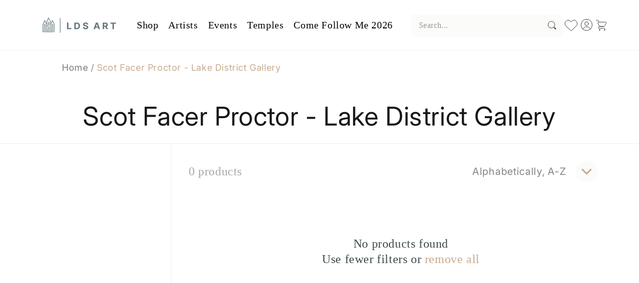

--- FILE ---
content_type: text/html; charset=utf-8
request_url: https://ldsart.com/collections/scot-facer-proctor-lake-district-gallery
body_size: 69498
content:
<!doctype html>
<html class="js" lang="en">
<!-- Google Tag Manager -->
<script>(function(w,d,s,l,i){w[l]=w[l]||[];w[l].push({'gtm.start':
new Date().getTime(),event:'gtm.js'});var f=d.getElementsByTagName(s)[0],
j=d.createElement(s),dl=l!='dataLayer'?'&l='+l:'';j.async=true;j.src=
'https://www.googletagmanager.com/gtm.js?id='+i+dl;f.parentNode.insertBefore(j,f);
})(window,document,'script','dataLayer','GTM-P39G5BN');</script>
<!-- End Google Tag Manager -->

  <head>
    <meta charset="utf-8">
    <meta http-equiv="X-UA-Compatible" content="IE=edge">
    <meta name="viewport" content="width=device-width,initial-scale=1">
    <meta name="theme-color" content="">
    <link rel="canonical" href="https://ldsart.com/collections/scot-facer-proctor-lake-district-gallery"><link rel="icon" type="image/png" href="//ldsart.com/cdn/shop/files/LDSart_Favicon_32x32_SVG.svg?crop=center&height=32&v=1744088481&width=32"><link rel="preconnect" href="https://fonts.shopifycdn.com" crossorigin><title>
      Scot Facer Proctor - Lake District Gallery
 &ndash; LDSArt.com</title>

    

    

<meta property="og:site_name" content="LDSArt.com">
<meta property="og:url" content="https://ldsart.com/collections/scot-facer-proctor-lake-district-gallery">
<meta property="og:title" content="Scot Facer Proctor - Lake District Gallery">
<meta property="og:type" content="website">
<meta property="og:description" content="LDS Art has the largest collection of images of Christ. Find Jesus pictures, LDS art &amp; missionary gifts, Temple paintings &amp; photography. Our LDS art &amp; lds book store, Jesus images, CTR Rings, &amp; pictures of Jesus Christ have inspired millions!"><meta property="og:image" content="http://ldsart.com/cdn/shop/collections/Scot-Facer-Proctor---Lake-District-Gallery.jpg?v=1595904208">
  <meta property="og:image:secure_url" content="https://ldsart.com/cdn/shop/collections/Scot-Facer-Proctor---Lake-District-Gallery.jpg?v=1595904208">
  <meta property="og:image:width" content="1200">
  <meta property="og:image:height" content="287"><meta name="twitter:card" content="summary_large_image">
<meta name="twitter:title" content="Scot Facer Proctor - Lake District Gallery">
<meta name="twitter:description" content="LDS Art has the largest collection of images of Christ. Find Jesus pictures, LDS art &amp; missionary gifts, Temple paintings &amp; photography. Our LDS art &amp; lds book store, Jesus images, CTR Rings, &amp; pictures of Jesus Christ have inspired millions!">


    <script src="//ldsart.com/cdn/shop/t/33/assets/constants.js?v=132983761750457495441744085686" defer="defer"></script>
    <script src="//ldsart.com/cdn/shop/t/33/assets/pubsub.js?v=158357773527763999511744085688" defer="defer"></script>
    <script src="//ldsart.com/cdn/shop/t/33/assets/global.js?v=140343868840476658591759251154" defer="defer"></script>
    <script src="//ldsart.com/cdn/shop/t/33/assets/details-disclosure.js?v=13653116266235556501744085686" defer="defer"></script>
    <script src="//ldsart.com/cdn/shop/t/33/assets/details-modal.js?v=28981273803027744061744085686" defer="defer"></script>
    <script src="//ldsart.com/cdn/shop/t/33/assets/search-form.js?v=133129549252120666541744085688" defer="defer"></script><script src="//ldsart.com/cdn/shop/t/33/assets/animations.js?v=88693664871331136111744085686" defer="defer"></script><script>window.performance && window.performance.mark && window.performance.mark('shopify.content_for_header.start');</script><meta name="google-site-verification" content="S53UB7y4ZFmKDBXtkH5gK32HR9hxNE5Z1k1y-ask-ZE">
<meta id="shopify-digital-wallet" name="shopify-digital-wallet" content="/43802984601/digital_wallets/dialog">
<meta name="shopify-checkout-api-token" content="43e64aafb9f95f991732ca020c143a82">
<link rel="alternate" type="application/atom+xml" title="Feed" href="/collections/scot-facer-proctor-lake-district-gallery.atom" />
<link rel="alternate" type="application/json+oembed" href="https://ldsart.com/collections/scot-facer-proctor-lake-district-gallery.oembed">
<script async="async" src="/checkouts/internal/preloads.js?locale=en-US"></script>
<link rel="preconnect" href="https://shop.app" crossorigin="anonymous">
<script async="async" src="https://shop.app/checkouts/internal/preloads.js?locale=en-US&shop_id=43802984601" crossorigin="anonymous"></script>
<script id="apple-pay-shop-capabilities" type="application/json">{"shopId":43802984601,"countryCode":"US","currencyCode":"USD","merchantCapabilities":["supports3DS"],"merchantId":"gid:\/\/shopify\/Shop\/43802984601","merchantName":"LDSArt.com","requiredBillingContactFields":["postalAddress","email","phone"],"requiredShippingContactFields":["postalAddress","email","phone"],"shippingType":"shipping","supportedNetworks":["visa","masterCard","amex","discover","elo","jcb"],"total":{"type":"pending","label":"LDSArt.com","amount":"1.00"},"shopifyPaymentsEnabled":true,"supportsSubscriptions":true}</script>
<script id="shopify-features" type="application/json">{"accessToken":"43e64aafb9f95f991732ca020c143a82","betas":["rich-media-storefront-analytics"],"domain":"ldsart.com","predictiveSearch":true,"shopId":43802984601,"locale":"en"}</script>
<script>var Shopify = Shopify || {};
Shopify.shop = "ldsart-com.myshopify.com";
Shopify.locale = "en";
Shopify.currency = {"active":"USD","rate":"1.0"};
Shopify.country = "US";
Shopify.theme = {"name":"New LDS Art Custom Theme-april-2025","id":141249446041,"schema_name":"Yann","schema_version":"15.2.0","theme_store_id":null,"role":"main"};
Shopify.theme.handle = "null";
Shopify.theme.style = {"id":null,"handle":null};
Shopify.cdnHost = "ldsart.com/cdn";
Shopify.routes = Shopify.routes || {};
Shopify.routes.root = "/";</script>
<script type="module">!function(o){(o.Shopify=o.Shopify||{}).modules=!0}(window);</script>
<script>!function(o){function n(){var o=[];function n(){o.push(Array.prototype.slice.apply(arguments))}return n.q=o,n}var t=o.Shopify=o.Shopify||{};t.loadFeatures=n(),t.autoloadFeatures=n()}(window);</script>
<script>
  window.ShopifyPay = window.ShopifyPay || {};
  window.ShopifyPay.apiHost = "shop.app\/pay";
  window.ShopifyPay.redirectState = null;
</script>
<script id="shop-js-analytics" type="application/json">{"pageType":"collection"}</script>
<script defer="defer" async type="module" src="//ldsart.com/cdn/shopifycloud/shop-js/modules/v2/client.init-shop-cart-sync_C5BV16lS.en.esm.js"></script>
<script defer="defer" async type="module" src="//ldsart.com/cdn/shopifycloud/shop-js/modules/v2/chunk.common_CygWptCX.esm.js"></script>
<script type="module">
  await import("//ldsart.com/cdn/shopifycloud/shop-js/modules/v2/client.init-shop-cart-sync_C5BV16lS.en.esm.js");
await import("//ldsart.com/cdn/shopifycloud/shop-js/modules/v2/chunk.common_CygWptCX.esm.js");

  window.Shopify.SignInWithShop?.initShopCartSync?.({"fedCMEnabled":true,"windoidEnabled":true});

</script>
<script>
  window.Shopify = window.Shopify || {};
  if (!window.Shopify.featureAssets) window.Shopify.featureAssets = {};
  window.Shopify.featureAssets['shop-js'] = {"shop-cart-sync":["modules/v2/client.shop-cart-sync_ZFArdW7E.en.esm.js","modules/v2/chunk.common_CygWptCX.esm.js"],"init-fed-cm":["modules/v2/client.init-fed-cm_CmiC4vf6.en.esm.js","modules/v2/chunk.common_CygWptCX.esm.js"],"shop-button":["modules/v2/client.shop-button_tlx5R9nI.en.esm.js","modules/v2/chunk.common_CygWptCX.esm.js"],"shop-cash-offers":["modules/v2/client.shop-cash-offers_DOA2yAJr.en.esm.js","modules/v2/chunk.common_CygWptCX.esm.js","modules/v2/chunk.modal_D71HUcav.esm.js"],"init-windoid":["modules/v2/client.init-windoid_sURxWdc1.en.esm.js","modules/v2/chunk.common_CygWptCX.esm.js"],"shop-toast-manager":["modules/v2/client.shop-toast-manager_ClPi3nE9.en.esm.js","modules/v2/chunk.common_CygWptCX.esm.js"],"init-shop-email-lookup-coordinator":["modules/v2/client.init-shop-email-lookup-coordinator_B8hsDcYM.en.esm.js","modules/v2/chunk.common_CygWptCX.esm.js"],"init-shop-cart-sync":["modules/v2/client.init-shop-cart-sync_C5BV16lS.en.esm.js","modules/v2/chunk.common_CygWptCX.esm.js"],"avatar":["modules/v2/client.avatar_BTnouDA3.en.esm.js"],"pay-button":["modules/v2/client.pay-button_FdsNuTd3.en.esm.js","modules/v2/chunk.common_CygWptCX.esm.js"],"init-customer-accounts":["modules/v2/client.init-customer-accounts_DxDtT_ad.en.esm.js","modules/v2/client.shop-login-button_C5VAVYt1.en.esm.js","modules/v2/chunk.common_CygWptCX.esm.js","modules/v2/chunk.modal_D71HUcav.esm.js"],"init-shop-for-new-customer-accounts":["modules/v2/client.init-shop-for-new-customer-accounts_ChsxoAhi.en.esm.js","modules/v2/client.shop-login-button_C5VAVYt1.en.esm.js","modules/v2/chunk.common_CygWptCX.esm.js","modules/v2/chunk.modal_D71HUcav.esm.js"],"shop-login-button":["modules/v2/client.shop-login-button_C5VAVYt1.en.esm.js","modules/v2/chunk.common_CygWptCX.esm.js","modules/v2/chunk.modal_D71HUcav.esm.js"],"init-customer-accounts-sign-up":["modules/v2/client.init-customer-accounts-sign-up_CPSyQ0Tj.en.esm.js","modules/v2/client.shop-login-button_C5VAVYt1.en.esm.js","modules/v2/chunk.common_CygWptCX.esm.js","modules/v2/chunk.modal_D71HUcav.esm.js"],"shop-follow-button":["modules/v2/client.shop-follow-button_Cva4Ekp9.en.esm.js","modules/v2/chunk.common_CygWptCX.esm.js","modules/v2/chunk.modal_D71HUcav.esm.js"],"checkout-modal":["modules/v2/client.checkout-modal_BPM8l0SH.en.esm.js","modules/v2/chunk.common_CygWptCX.esm.js","modules/v2/chunk.modal_D71HUcav.esm.js"],"lead-capture":["modules/v2/client.lead-capture_Bi8yE_yS.en.esm.js","modules/v2/chunk.common_CygWptCX.esm.js","modules/v2/chunk.modal_D71HUcav.esm.js"],"shop-login":["modules/v2/client.shop-login_D6lNrXab.en.esm.js","modules/v2/chunk.common_CygWptCX.esm.js","modules/v2/chunk.modal_D71HUcav.esm.js"],"payment-terms":["modules/v2/client.payment-terms_CZxnsJam.en.esm.js","modules/v2/chunk.common_CygWptCX.esm.js","modules/v2/chunk.modal_D71HUcav.esm.js"]};
</script>
<script>(function() {
  var isLoaded = false;
  function asyncLoad() {
    if (isLoaded) return;
    isLoaded = true;
    var urls = ["https:\/\/shopify-simplemaps.s3.amazonaws.com\/shared\/load_simplemaps.js?shop=ldsart-com.myshopify.com","https:\/\/static.klaviyo.com\/onsite\/js\/klaviyo.js?company_id=Y7vUR7\u0026shop=ldsart-com.myshopify.com","https:\/\/static.klaviyo.com\/onsite\/js\/klaviyo.js?company_id=Y7vUR7\u0026shop=ldsart-com.myshopify.com","https:\/\/quizify.arhamcommerce.com\/js\/shortcode.js?shop=ldsart-com.myshopify.com"];
    for (var i = 0; i < urls.length; i++) {
      var s = document.createElement('script');
      s.type = 'text/javascript';
      s.async = true;
      s.src = urls[i];
      var x = document.getElementsByTagName('script')[0];
      x.parentNode.insertBefore(s, x);
    }
  };
  if(window.attachEvent) {
    window.attachEvent('onload', asyncLoad);
  } else {
    window.addEventListener('load', asyncLoad, false);
  }
})();</script>
<script id="__st">var __st={"a":43802984601,"offset":-25200,"reqid":"fe67babb-f9b1-4728-adbb-61721170ee4e-1768603871","pageurl":"ldsart.com\/collections\/scot-facer-proctor-lake-district-gallery","u":"3a1b741c43f7","p":"collection","rtyp":"collection","rid":209537990809};</script>
<script>window.ShopifyPaypalV4VisibilityTracking = true;</script>
<script id="captcha-bootstrap">!function(){'use strict';const t='contact',e='account',n='new_comment',o=[[t,t],['blogs',n],['comments',n],[t,'customer']],c=[[e,'customer_login'],[e,'guest_login'],[e,'recover_customer_password'],[e,'create_customer']],r=t=>t.map((([t,e])=>`form[action*='/${t}']:not([data-nocaptcha='true']) input[name='form_type'][value='${e}']`)).join(','),a=t=>()=>t?[...document.querySelectorAll(t)].map((t=>t.form)):[];function s(){const t=[...o],e=r(t);return a(e)}const i='password',u='form_key',d=['recaptcha-v3-token','g-recaptcha-response','h-captcha-response',i],f=()=>{try{return window.sessionStorage}catch{return}},m='__shopify_v',_=t=>t.elements[u];function p(t,e,n=!1){try{const o=window.sessionStorage,c=JSON.parse(o.getItem(e)),{data:r}=function(t){const{data:e,action:n}=t;return t[m]||n?{data:e,action:n}:{data:t,action:n}}(c);for(const[e,n]of Object.entries(r))t.elements[e]&&(t.elements[e].value=n);n&&o.removeItem(e)}catch(o){console.error('form repopulation failed',{error:o})}}const l='form_type',E='cptcha';function T(t){t.dataset[E]=!0}const w=window,h=w.document,L='Shopify',v='ce_forms',y='captcha';let A=!1;((t,e)=>{const n=(g='f06e6c50-85a8-45c8-87d0-21a2b65856fe',I='https://cdn.shopify.com/shopifycloud/storefront-forms-hcaptcha/ce_storefront_forms_captcha_hcaptcha.v1.5.2.iife.js',D={infoText:'Protected by hCaptcha',privacyText:'Privacy',termsText:'Terms'},(t,e,n)=>{const o=w[L][v],c=o.bindForm;if(c)return c(t,g,e,D).then(n);var r;o.q.push([[t,g,e,D],n]),r=I,A||(h.body.append(Object.assign(h.createElement('script'),{id:'captcha-provider',async:!0,src:r})),A=!0)});var g,I,D;w[L]=w[L]||{},w[L][v]=w[L][v]||{},w[L][v].q=[],w[L][y]=w[L][y]||{},w[L][y].protect=function(t,e){n(t,void 0,e),T(t)},Object.freeze(w[L][y]),function(t,e,n,w,h,L){const[v,y,A,g]=function(t,e,n){const i=e?o:[],u=t?c:[],d=[...i,...u],f=r(d),m=r(i),_=r(d.filter((([t,e])=>n.includes(e))));return[a(f),a(m),a(_),s()]}(w,h,L),I=t=>{const e=t.target;return e instanceof HTMLFormElement?e:e&&e.form},D=t=>v().includes(t);t.addEventListener('submit',(t=>{const e=I(t);if(!e)return;const n=D(e)&&!e.dataset.hcaptchaBound&&!e.dataset.recaptchaBound,o=_(e),c=g().includes(e)&&(!o||!o.value);(n||c)&&t.preventDefault(),c&&!n&&(function(t){try{if(!f())return;!function(t){const e=f();if(!e)return;const n=_(t);if(!n)return;const o=n.value;o&&e.removeItem(o)}(t);const e=Array.from(Array(32),(()=>Math.random().toString(36)[2])).join('');!function(t,e){_(t)||t.append(Object.assign(document.createElement('input'),{type:'hidden',name:u})),t.elements[u].value=e}(t,e),function(t,e){const n=f();if(!n)return;const o=[...t.querySelectorAll(`input[type='${i}']`)].map((({name:t})=>t)),c=[...d,...o],r={};for(const[a,s]of new FormData(t).entries())c.includes(a)||(r[a]=s);n.setItem(e,JSON.stringify({[m]:1,action:t.action,data:r}))}(t,e)}catch(e){console.error('failed to persist form',e)}}(e),e.submit())}));const S=(t,e)=>{t&&!t.dataset[E]&&(n(t,e.some((e=>e===t))),T(t))};for(const o of['focusin','change'])t.addEventListener(o,(t=>{const e=I(t);D(e)&&S(e,y())}));const B=e.get('form_key'),M=e.get(l),P=B&&M;t.addEventListener('DOMContentLoaded',(()=>{const t=y();if(P)for(const e of t)e.elements[l].value===M&&p(e,B);[...new Set([...A(),...v().filter((t=>'true'===t.dataset.shopifyCaptcha))])].forEach((e=>S(e,t)))}))}(h,new URLSearchParams(w.location.search),n,t,e,['guest_login'])})(!0,!0)}();</script>
<script integrity="sha256-4kQ18oKyAcykRKYeNunJcIwy7WH5gtpwJnB7kiuLZ1E=" data-source-attribution="shopify.loadfeatures" defer="defer" src="//ldsart.com/cdn/shopifycloud/storefront/assets/storefront/load_feature-a0a9edcb.js" crossorigin="anonymous"></script>
<script crossorigin="anonymous" defer="defer" src="//ldsart.com/cdn/shopifycloud/storefront/assets/shopify_pay/storefront-65b4c6d7.js?v=20250812"></script>
<script data-source-attribution="shopify.dynamic_checkout.dynamic.init">var Shopify=Shopify||{};Shopify.PaymentButton=Shopify.PaymentButton||{isStorefrontPortableWallets:!0,init:function(){window.Shopify.PaymentButton.init=function(){};var t=document.createElement("script");t.src="https://ldsart.com/cdn/shopifycloud/portable-wallets/latest/portable-wallets.en.js",t.type="module",document.head.appendChild(t)}};
</script>
<script data-source-attribution="shopify.dynamic_checkout.buyer_consent">
  function portableWalletsHideBuyerConsent(e){var t=document.getElementById("shopify-buyer-consent"),n=document.getElementById("shopify-subscription-policy-button");t&&n&&(t.classList.add("hidden"),t.setAttribute("aria-hidden","true"),n.removeEventListener("click",e))}function portableWalletsShowBuyerConsent(e){var t=document.getElementById("shopify-buyer-consent"),n=document.getElementById("shopify-subscription-policy-button");t&&n&&(t.classList.remove("hidden"),t.removeAttribute("aria-hidden"),n.addEventListener("click",e))}window.Shopify?.PaymentButton&&(window.Shopify.PaymentButton.hideBuyerConsent=portableWalletsHideBuyerConsent,window.Shopify.PaymentButton.showBuyerConsent=portableWalletsShowBuyerConsent);
</script>
<script data-source-attribution="shopify.dynamic_checkout.cart.bootstrap">document.addEventListener("DOMContentLoaded",(function(){function t(){return document.querySelector("shopify-accelerated-checkout-cart, shopify-accelerated-checkout")}if(t())Shopify.PaymentButton.init();else{new MutationObserver((function(e,n){t()&&(Shopify.PaymentButton.init(),n.disconnect())})).observe(document.body,{childList:!0,subtree:!0})}}));
</script>
<link id="shopify-accelerated-checkout-styles" rel="stylesheet" media="screen" href="https://ldsart.com/cdn/shopifycloud/portable-wallets/latest/accelerated-checkout-backwards-compat.css" crossorigin="anonymous">
<style id="shopify-accelerated-checkout-cart">
        #shopify-buyer-consent {
  margin-top: 1em;
  display: inline-block;
  width: 100%;
}

#shopify-buyer-consent.hidden {
  display: none;
}

#shopify-subscription-policy-button {
  background: none;
  border: none;
  padding: 0;
  text-decoration: underline;
  font-size: inherit;
  cursor: pointer;
}

#shopify-subscription-policy-button::before {
  box-shadow: none;
}

      </style>
<script id="sections-script" data-sections="header" defer="defer" src="//ldsart.com/cdn/shop/t/33/compiled_assets/scripts.js?11216"></script>
<script>window.performance && window.performance.mark && window.performance.mark('shopify.content_for_header.end');</script>


    <style data-shopify>
      @font-face {
  font-family: Inter;
  font-weight: 400;
  font-style: normal;
  font-display: swap;
  src: url("//ldsart.com/cdn/fonts/inter/inter_n4.b2a3f24c19b4de56e8871f609e73ca7f6d2e2bb9.woff2") format("woff2"),
       url("//ldsart.com/cdn/fonts/inter/inter_n4.af8052d517e0c9ffac7b814872cecc27ae1fa132.woff") format("woff");
}

      @font-face {
  font-family: Inter;
  font-weight: 700;
  font-style: normal;
  font-display: swap;
  src: url("//ldsart.com/cdn/fonts/inter/inter_n7.02711e6b374660cfc7915d1afc1c204e633421e4.woff2") format("woff2"),
       url("//ldsart.com/cdn/fonts/inter/inter_n7.6dab87426f6b8813070abd79972ceaf2f8d3b012.woff") format("woff");
}

      @font-face {
  font-family: Inter;
  font-weight: 400;
  font-style: italic;
  font-display: swap;
  src: url("//ldsart.com/cdn/fonts/inter/inter_i4.feae1981dda792ab80d117249d9c7e0f1017e5b3.woff2") format("woff2"),
       url("//ldsart.com/cdn/fonts/inter/inter_i4.62773b7113d5e5f02c71486623cf828884c85c6e.woff") format("woff");
}

      @font-face {
  font-family: Inter;
  font-weight: 700;
  font-style: italic;
  font-display: swap;
  src: url("//ldsart.com/cdn/fonts/inter/inter_i7.b377bcd4cc0f160622a22d638ae7e2cd9b86ea4c.woff2") format("woff2"),
       url("//ldsart.com/cdn/fonts/inter/inter_i7.7c69a6a34e3bb44fcf6f975857e13b9a9b25beb4.woff") format("woff");
}

      @font-face {
  font-family: Inter;
  font-weight: 400;
  font-style: normal;
  font-display: swap;
  src: url("//ldsart.com/cdn/fonts/inter/inter_n4.b2a3f24c19b4de56e8871f609e73ca7f6d2e2bb9.woff2") format("woff2"),
       url("//ldsart.com/cdn/fonts/inter/inter_n4.af8052d517e0c9ffac7b814872cecc27ae1fa132.woff") format("woff");
}


      
        :root,
        .color-scheme-1 {
          --color-background: 255,255,255;
        
          --gradient-background: #ffffff;
        

        

        --color-foreground: 18,18,18;
        --color-background-contrast: 191,191,191;
        --color-shadow: 18,18,18;
        --color-button: 18,18,18;
        --color-button-text: 255,255,255;
        --color-secondary-button: 255,255,255;
        --color-secondary-button-text: 18,18,18;
        --color-link: 18,18,18;
        --color-badge-foreground: 18,18,18;
        --color-badge-background: 255,255,255;
        --color-badge-border: 18,18,18;
        --payment-terms-background-color: rgb(255 255 255);
      }
      
        
        .color-scheme-2 {
          --color-background: 243,243,243;
        
          --gradient-background: #f3f3f3;
        

        

        --color-foreground: 18,18,18;
        --color-background-contrast: 179,179,179;
        --color-shadow: 18,18,18;
        --color-button: 18,18,18;
        --color-button-text: 243,243,243;
        --color-secondary-button: 243,243,243;
        --color-secondary-button-text: 18,18,18;
        --color-link: 18,18,18;
        --color-badge-foreground: 18,18,18;
        --color-badge-background: 243,243,243;
        --color-badge-border: 18,18,18;
        --payment-terms-background-color: rgb(243 243 243);
      }
      
        
        .color-scheme-3 {
          --color-background: 36,40,51;
        
          --gradient-background: #242833;
        

        

        --color-foreground: 255,255,255;
        --color-background-contrast: 47,52,66;
        --color-shadow: 18,18,18;
        --color-button: 255,255,255;
        --color-button-text: 0,0,0;
        --color-secondary-button: 36,40,51;
        --color-secondary-button-text: 255,255,255;
        --color-link: 255,255,255;
        --color-badge-foreground: 255,255,255;
        --color-badge-background: 36,40,51;
        --color-badge-border: 255,255,255;
        --payment-terms-background-color: rgb(36 40 51);
      }
      
        
        .color-scheme-4 {
          --color-background: 143,166,173;
        
          --gradient-background: #8fa6ad;
        

        

        --color-foreground: 255,255,255;
        --color-background-contrast: 80,102,109;
        --color-shadow: 18,18,18;
        --color-button: 255,255,255;
        --color-button-text: 18,18,18;
        --color-secondary-button: 143,166,173;
        --color-secondary-button-text: 255,255,255;
        --color-link: 255,255,255;
        --color-badge-foreground: 255,255,255;
        --color-badge-background: 143,166,173;
        --color-badge-border: 255,255,255;
        --payment-terms-background-color: rgb(143 166 173);
      }
      
        
        .color-scheme-5 {
          --color-background: 51,79,180;
        
          --gradient-background: #334fb4;
        

        

        --color-foreground: 255,255,255;
        --color-background-contrast: 23,35,81;
        --color-shadow: 18,18,18;
        --color-button: 255,255,255;
        --color-button-text: 51,79,180;
        --color-secondary-button: 51,79,180;
        --color-secondary-button-text: 255,255,255;
        --color-link: 255,255,255;
        --color-badge-foreground: 255,255,255;
        --color-badge-background: 51,79,180;
        --color-badge-border: 255,255,255;
        --payment-terms-background-color: rgb(51 79 180);
      }
      
        
        .color-scheme-58af3ad5-2b85-4b84-8bb2-41249650d252 {
          --color-background: 255,255,255;
        
          --gradient-background: #ffffff;
        

        

        --color-foreground: 62,72,75;
        --color-background-contrast: 191,191,191;
        --color-shadow: 18,18,18;
        --color-button: 101,119,125;
        --color-button-text: 255,255,255;
        --color-secondary-button: 255,255,255;
        --color-secondary-button-text: 18,18,18;
        --color-link: 18,18,18;
        --color-badge-foreground: 62,72,75;
        --color-badge-background: 255,255,255;
        --color-badge-border: 62,72,75;
        --payment-terms-background-color: rgb(255 255 255);
      }
      
        
        .color-scheme-946cf6a8-75d4-48b9-bae4-9419f12203f2 {
          --color-background: 233,233,233;
        
          --gradient-background: linear-gradient(185deg, rgba(101, 119, 125, 1) 11%, rgba(143, 166, 173, 1) 84%);
        

        

        --color-foreground: 243,243,243;
        --color-background-contrast: 169,169,169;
        --color-shadow: 18,18,18;
        --color-button: 18,18,18;
        --color-button-text: 255,255,255;
        --color-secondary-button: 233,233,233;
        --color-secondary-button-text: 18,18,18;
        --color-link: 18,18,18;
        --color-badge-foreground: 243,243,243;
        --color-badge-background: 233,233,233;
        --color-badge-border: 243,243,243;
        --payment-terms-background-color: rgb(233 233 233);
      }
      
        
        .color-scheme-90af7acd-38b2-4d84-839e-4c7f3dc3c0f1 {
          --color-background: 241,241,235;
        
          --gradient-background: #f1f1eb;
        

        

        --color-foreground: 18,18,18;
        --color-background-contrast: 189,189,160;
        --color-shadow: 18,18,18;
        --color-button: 18,18,18;
        --color-button-text: 255,255,255;
        --color-secondary-button: 241,241,235;
        --color-secondary-button-text: 18,18,18;
        --color-link: 18,18,18;
        --color-badge-foreground: 18,18,18;
        --color-badge-background: 241,241,235;
        --color-badge-border: 18,18,18;
        --payment-terms-background-color: rgb(241 241 235);
      }
      

      body, .color-scheme-1, .color-scheme-2, .color-scheme-3, .color-scheme-4, .color-scheme-5, .color-scheme-58af3ad5-2b85-4b84-8bb2-41249650d252, .color-scheme-946cf6a8-75d4-48b9-bae4-9419f12203f2, .color-scheme-90af7acd-38b2-4d84-839e-4c7f3dc3c0f1 {
        color: rgba(var(--color-foreground), 0.75);
        background-color: rgb(var(--color-background));
      }

      :root {
        --font-body-family: Inter, sans-serif;
        --font-body-style: normal;
        --font-body-weight: 400;
        --font-body-weight-bold: 700;

        --font-heading-family: Inter, sans-serif;
        --font-heading-style: normal;
        --font-heading-weight: 400;

        --font-body-scale: 1.0;
        --font-heading-scale: 1.0;

        --media-padding: px;
        --media-border-opacity: 0.05;
        --media-border-width: 1px;
        --media-radius: 0px;
        --media-shadow-opacity: 0.0;
        --media-shadow-horizontal-offset: 0px;
        --media-shadow-vertical-offset: 4px;
        --media-shadow-blur-radius: 5px;
        --media-shadow-visible: 0;

        --page-width: 160rem;
        --page-width-margin: 0rem;

        --product-card-image-padding: 0.0rem;
        --product-card-corner-radius: 0.0rem;
        --product-card-text-alignment: left;
        --product-card-border-width: 0.0rem;
        --product-card-border-opacity: 0.1;
        --product-card-shadow-opacity: 0.0;
        --product-card-shadow-visible: 0;
        --product-card-shadow-horizontal-offset: 0.0rem;
        --product-card-shadow-vertical-offset: 0.4rem;
        --product-card-shadow-blur-radius: 0.5rem;

        --collection-card-image-padding: 0.0rem;
        --collection-card-corner-radius: 0.0rem;
        --collection-card-text-alignment: left;
        --collection-card-border-width: 0.0rem;
        --collection-card-border-opacity: 0.1;
        --collection-card-shadow-opacity: 0.0;
        --collection-card-shadow-visible: 0;
        --collection-card-shadow-horizontal-offset: 0.0rem;
        --collection-card-shadow-vertical-offset: 0.4rem;
        --collection-card-shadow-blur-radius: 0.5rem;

        --blog-card-image-padding: 0.0rem;
        --blog-card-corner-radius: 0.0rem;
        --blog-card-text-alignment: left;
        --blog-card-border-width: 0.0rem;
        --blog-card-border-opacity: 0.1;
        --blog-card-shadow-opacity: 0.0;
        --blog-card-shadow-visible: 0;
        --blog-card-shadow-horizontal-offset: 0.0rem;
        --blog-card-shadow-vertical-offset: 0.4rem;
        --blog-card-shadow-blur-radius: 0.5rem;

        --badge-corner-radius: 4.0rem;

        --popup-border-width: 1px;
        --popup-border-opacity: 0.1;
        --popup-corner-radius: 0px;
        --popup-shadow-opacity: 0.05;
        --popup-shadow-horizontal-offset: 0px;
        --popup-shadow-vertical-offset: 4px;
        --popup-shadow-blur-radius: 5px;

        --drawer-border-width: 1px;
        --drawer-border-opacity: 0.1;
        --drawer-shadow-opacity: 0.0;
        --drawer-shadow-horizontal-offset: 0px;
        --drawer-shadow-vertical-offset: 4px;
        --drawer-shadow-blur-radius: 5px;

        --spacing-sections-desktop: 0px;
        --spacing-sections-mobile: 0px;

        --grid-desktop-vertical-spacing: 8px;
        --grid-desktop-horizontal-spacing: 8px;
        --grid-mobile-vertical-spacing: 4px;
        --grid-mobile-horizontal-spacing: 4px;

        --text-boxes-border-opacity: 0.1;
        --text-boxes-border-width: 0px;
        --text-boxes-radius: 0px;
        --text-boxes-shadow-opacity: 0.0;
        --text-boxes-shadow-visible: 0;
        --text-boxes-shadow-horizontal-offset: 0px;
        --text-boxes-shadow-vertical-offset: 4px;
        --text-boxes-shadow-blur-radius: 5px;

        --buttons-radius: 10px;
        --buttons-radius-outset: 11px;
        --buttons-border-width: 1px;
        --buttons-border-opacity: 1.0;
        --buttons-shadow-opacity: 0.0;
        --buttons-shadow-visible: 0;
        --buttons-shadow-horizontal-offset: 0px;
        --buttons-shadow-vertical-offset: 4px;
        --buttons-shadow-blur-radius: 5px;
        --buttons-border-offset: 0.3px;

        --inputs-radius: 0px;
        --inputs-border-width: 1px;
        --inputs-border-opacity: 0.55;
        --inputs-shadow-opacity: 0.0;
        --inputs-shadow-horizontal-offset: 0px;
        --inputs-margin-offset: 0px;
        --inputs-shadow-vertical-offset: 4px;
        --inputs-shadow-blur-radius: 5px;
        --inputs-radius-outset: 0px;

        --variant-pills-radius: 40px;
        --variant-pills-border-width: 1px;
        --variant-pills-border-opacity: 0.55;
        --variant-pills-shadow-opacity: 0.0;
        --variant-pills-shadow-horizontal-offset: 0px;
        --variant-pills-shadow-vertical-offset: 4px;
        --variant-pills-shadow-blur-radius: 5px;
      }

      *,
      *::before,
      *::after {
        box-sizing: inherit;
      }

      html {
        box-sizing: border-box;
        font-size: calc(var(--font-body-scale) * 62.5%);
        height: 100%;
      }

      body {
        display: grid;
        grid-template-rows: auto auto 1fr auto;
        grid-template-columns: 100%;
        min-height: 100%;
        margin: 0;
        font-size: 1.5rem;
        letter-spacing: 0.06rem;
        line-height: calc(1 + 0.8 / var(--font-body-scale));
        font-family: var(--font-body-family);
        font-style: var(--font-body-style);
        font-weight: var(--font-body-weight);
      }

      @media screen and (min-width: 750px) {
        body {
          font-size: 1.6rem;
        }
      }
    </style>

    <link href="//ldsart.com/cdn/shop/t/33/assets/base.css?v=136243077980976111951768002006" rel="stylesheet" type="text/css" media="all" />
    <link rel="stylesheet" href="//ldsart.com/cdn/shop/t/33/assets/component-cart-items.css?v=14158488932636407981744085686" media="print" onload="this.media='all'">

    
      <link href="//ldsart.com/cdn/shop/t/33/assets/component-wishlist.css?v=1524954867421132381744085686" rel="stylesheet" type="text/css" media="all" />
      <style data-shopify>
        .wishlist_button .heart-filled path {
         fill: #c5aa90;
          stroke: #c5aa90;
        }
    
        .wishlist_button .heart-outline path {
          fill: #ffffff;
        }
      </style>

      
    
<link href="//ldsart.com/cdn/shop/t/33/assets/component-cart-drawer.css?v=80714541009827166281744085686" rel="stylesheet" type="text/css" media="all" />
      <link href="//ldsart.com/cdn/shop/t/33/assets/component-cart.css?v=151113035088882918411744085686" rel="stylesheet" type="text/css" media="all" />
      <link href="//ldsart.com/cdn/shop/t/33/assets/component-totals.css?v=137838529126158759391744085686" rel="stylesheet" type="text/css" media="all" />
      <link href="//ldsart.com/cdn/shop/t/33/assets/component-price.css?v=172331655053407932981744085686" rel="stylesheet" type="text/css" media="all" />
      <link href="//ldsart.com/cdn/shop/t/33/assets/component-discounts.css?v=152760482443307489271744085686" rel="stylesheet" type="text/css" media="all" />

      <link rel="preload" as="font" href="//ldsart.com/cdn/fonts/inter/inter_n4.b2a3f24c19b4de56e8871f609e73ca7f6d2e2bb9.woff2" type="font/woff2" crossorigin>
      

      <link rel="preload" as="font" href="//ldsart.com/cdn/fonts/inter/inter_n4.b2a3f24c19b4de56e8871f609e73ca7f6d2e2bb9.woff2" type="font/woff2" crossorigin>
      
<link href="//ldsart.com/cdn/shop/t/33/assets/component-localization-form.css?v=47058662201576159931744085686" rel="stylesheet" type="text/css" media="all" />
      <script src="//ldsart.com/cdn/shop/t/33/assets/localization-form.js?v=144176611646395275351744085688" defer="defer"></script><link
        rel="stylesheet"
        href="//ldsart.com/cdn/shop/t/33/assets/component-predictive-search.css?v=26455975077726737501744085686"
        media="print"
        onload="this.media='all'"
      ><script>
      if (Shopify.designMode) {
        document.documentElement.classList.add('shopify-design-mode');
      }
    </script>
  
  <!-- "snippets/shogun-head.liquid" was not rendered, the associated app was uninstalled -->
<!-- BEGIN app block: shopify://apps/swatch-king/blocks/variant-swatch-king/0850b1e4-ba30-4a0d-a8f4-f9a939276d7d -->


















































  <script>
    window.vsk_data = function(){
      return {
        "block_collection_settings": {"alignment":"left","enable":true,"swatch_location":"After image","switch_on_hover":true,"preselect_variant":false,"current_template":"collection"},
        "currency": "USD",
        "currency_symbol": "$",
        "primary_locale": "en",
        "localized_string": {},
        "app_setting_styles": {"products_swatch_presentation":{"slide_left_button_svg":"","slide_right_button_svg":""},"collections_swatch_presentation":{"minified":false,"minified_products":false,"minified_template":"+{count}","slide_left_button_svg":"","minified_display_count":[3,6],"slide_right_button_svg":""}},
        "app_setting": {"display_logs":false,"default_preset":1714868,"pre_hide_strategy":"hide-all-theme-selectors","swatch_url_source":"cdn","product_data_source":"storefront","data_url_source":"cdn","new_script":false},
        "app_setting_config": {"app_execution_strategy":"all","collections_options_disabled":null,"default_swatch_image":"none","do_not_select_an_option":{"text":"Select a {{ option_name }}","status":true,"control_add_to_cart":true,"allow_virtual_trigger":true,"make_a_selection_text":"Select a {{ option_name }}"},"history_free_group_navigation":false,"notranslate":false,"products_options_disabled":null,"size_chart":{"type":"theme","labels":"size,sizes,taille,größe,tamanho,tamaño,koko,サイズ","position":"right","size_chart_app":"","size_chart_app_css":"","size_chart_app_selector":""},"session_storage_timeout_seconds":60,"enable_swatch":{"cart":{"enable_on_cart_product_grid":true,"enable_on_cart_featured_product":true},"home":{"enable_on_home_product_grid":true,"enable_on_home_featured_product":true},"pages":{"enable_on_custom_product_grid":true,"enable_on_custom_featured_product":true},"article":{"enable_on_article_product_grid":true,"enable_on_article_featured_product":true},"products":{"enable_on_main_product":true,"enable_on_product_grid":true},"collections":{"enable_on_collection_quick_view":true,"enable_on_collection_product_grid":true},"list_collections":{"enable_on_list_collection_quick_view":true,"enable_on_list_collection_product_grid":true}},"product_template":{"group_swatches":true,"variant_swatches":true},"product_batch_size":250,"use_optimized_urls":true,"enable_error_tracking":true,"enable_event_tracking":false,"preset_badge":{"order":[{"name":"sold_out","order":0},{"name":"sale","order":1},{"name":"new","order":2}],"new_badge_text":"NEW","new_badge_color":"#FFFFFF","sale_badge_text":"25% Off","sale_badge_color":"#FFFFFF","new_badge_bg_color":"#121212D1","sale_badge_bg_color":"#B11111D1","sold_out_badge_text":"SOLD OUT","sold_out_badge_color":"#FFFFFF","new_show_when_all_same":false,"sale_show_when_all_same":false,"sold_out_badge_bg_color":"#BBBBBBD1","new_product_max_duration":90,"sold_out_show_when_all_same":true,"min_price_diff_for_sale_badge":5}},
        "theme_settings_map": {"138376183961":473325,"106648699033":473325,"139437244569":473325,"128897056921":473325,"122616184985":473325,"118841770137":473327,"106310959257":473325,"119184588953":473325,"122055426201":473325,"105827074201":473324,"106648633497":473328,"138834903193":473325,"127571886233":473325,"106648666265":473325,"126865539225":473325,"117530427545":473325,"106648731801":473325,"126102864025":473325,"125017063577":473325,"135283703961":473325,"132654301337":473326,"135273742489":473326,"120602525849":473325,"130396455065":473325,"137476243609":473325,"137205055641":473325,"136755871897":473325,"139795497113":473325,"140018352281":473325,"138002530457":473325,"140828344473":473325,"141249446041":473329},
        "theme_settings": {"473325":{"id":473325,"configurations":{"products":{"theme_type":"dawn","swatch_root":{"position":"before","selector":"product-variant-selector, product-form","groups_selector":"","section_selector":".shopify-section.product-section","secondary_position":"","secondary_selector":"","use_section_as_root":true},"option_selectors":"product-variant-selector input[type=\"radio\"]","selectors_to_hide":["product-variant-selector"],"json_data_selector":"","add_to_cart_selector":"[name=\"add\"][data-add-button]","custom_button_params":{"data":[{"value_attribute":"data-value","option_attribute":"data-name"}],"selected_selector":".active"},"option_index_attributes":["data-index","data-option-position","data-object","data-product-option","data-option-index","name"],"add_to_cart_text_selector":"[data-add-button] span[class=\"#button-text\"]","selectors_to_hide_override":"","add_to_cart_enabled_classes":"","add_to_cart_disabled_classes":""},"collections":{"grid_updates":[{"name":"sku","template":"SKU: {sku}","display_position":"replace","display_selector":".variant-sku","element_selector":""},{"name":"price","template":"{{price_with_format}}","display_position":"replace","display_selector":"[data-price]","element_selector":""}],"data_selectors":{"url":"a.stretched-link[href]","title":"[class=\"#product-card-title\"]","attributes":[],"form_input":"[name=\"id\"]","featured_image":"div[class=\"#product-card-media-front\"] img","secondary_image":"div[class=\"#product-card-media-alt\"] img"},"attribute_updates":[{"selector":null,"template":null,"attribute":null}],"selectors_to_hide":["div[class=\"#product-card-color-options\"]"],"json_data_selector":"[sa-swatch-json]","swatch_root_selector":"[class*=\"#product-card \"][class*=\"@align\"]","swatch_display_options":[{"label":"After image","position":"top","selector":"div[class=\"#product-card-info\"]"},{"label":"After title","position":"after","selector":"[class=\"#product-card-title\"]"},{"label":"After price","position":"after","selector":"div[class=\"#product-card-price\"]"}]}},"settings":{"products":{"handleize":false,"init_deferred":false,"label_split_symbol":"-","size_chart_selector":"","persist_group_variant":true,"hide_single_value_option":"none"},"collections":{"layer_index":12,"display_label":false,"continuous_lookup":3000,"json_data_from_api":true,"label_split_symbol":"-","price_trailing_zeroes":false,"hide_single_value_option":"none"}},"custom_scripts":[],"custom_css":"","theme_store_ids":[851],"schema_theme_names":["Galleria"],"pre_hide_css_code":null},"473325":{"id":473325,"configurations":{"products":{"theme_type":"dawn","swatch_root":{"position":"before","selector":"product-variant-selector, product-form","groups_selector":"","section_selector":".shopify-section.product-section","secondary_position":"","secondary_selector":"","use_section_as_root":true},"option_selectors":"product-variant-selector input[type=\"radio\"]","selectors_to_hide":["product-variant-selector"],"json_data_selector":"","add_to_cart_selector":"[name=\"add\"][data-add-button]","custom_button_params":{"data":[{"value_attribute":"data-value","option_attribute":"data-name"}],"selected_selector":".active"},"option_index_attributes":["data-index","data-option-position","data-object","data-product-option","data-option-index","name"],"add_to_cart_text_selector":"[data-add-button] span[class=\"#button-text\"]","selectors_to_hide_override":"","add_to_cart_enabled_classes":"","add_to_cart_disabled_classes":""},"collections":{"grid_updates":[{"name":"sku","template":"SKU: {sku}","display_position":"replace","display_selector":".variant-sku","element_selector":""},{"name":"price","template":"{{price_with_format}}","display_position":"replace","display_selector":"[data-price]","element_selector":""}],"data_selectors":{"url":"a.stretched-link[href]","title":"[class=\"#product-card-title\"]","attributes":[],"form_input":"[name=\"id\"]","featured_image":"div[class=\"#product-card-media-front\"] img","secondary_image":"div[class=\"#product-card-media-alt\"] img"},"attribute_updates":[{"selector":null,"template":null,"attribute":null}],"selectors_to_hide":["div[class=\"#product-card-color-options\"]"],"json_data_selector":"[sa-swatch-json]","swatch_root_selector":"[class*=\"#product-card \"][class*=\"@align\"]","swatch_display_options":[{"label":"After image","position":"top","selector":"div[class=\"#product-card-info\"]"},{"label":"After title","position":"after","selector":"[class=\"#product-card-title\"]"},{"label":"After price","position":"after","selector":"div[class=\"#product-card-price\"]"}]}},"settings":{"products":{"handleize":false,"init_deferred":false,"label_split_symbol":"-","size_chart_selector":"","persist_group_variant":true,"hide_single_value_option":"none"},"collections":{"layer_index":12,"display_label":false,"continuous_lookup":3000,"json_data_from_api":true,"label_split_symbol":"-","price_trailing_zeroes":false,"hide_single_value_option":"none"}},"custom_scripts":[],"custom_css":"","theme_store_ids":[851],"schema_theme_names":["Galleria"],"pre_hide_css_code":null},"473325":{"id":473325,"configurations":{"products":{"theme_type":"dawn","swatch_root":{"position":"before","selector":"product-variant-selector, product-form","groups_selector":"","section_selector":".shopify-section.product-section","secondary_position":"","secondary_selector":"","use_section_as_root":true},"option_selectors":"product-variant-selector input[type=\"radio\"]","selectors_to_hide":["product-variant-selector"],"json_data_selector":"","add_to_cart_selector":"[name=\"add\"][data-add-button]","custom_button_params":{"data":[{"value_attribute":"data-value","option_attribute":"data-name"}],"selected_selector":".active"},"option_index_attributes":["data-index","data-option-position","data-object","data-product-option","data-option-index","name"],"add_to_cart_text_selector":"[data-add-button] span[class=\"#button-text\"]","selectors_to_hide_override":"","add_to_cart_enabled_classes":"","add_to_cart_disabled_classes":""},"collections":{"grid_updates":[{"name":"sku","template":"SKU: {sku}","display_position":"replace","display_selector":".variant-sku","element_selector":""},{"name":"price","template":"{{price_with_format}}","display_position":"replace","display_selector":"[data-price]","element_selector":""}],"data_selectors":{"url":"a.stretched-link[href]","title":"[class=\"#product-card-title\"]","attributes":[],"form_input":"[name=\"id\"]","featured_image":"div[class=\"#product-card-media-front\"] img","secondary_image":"div[class=\"#product-card-media-alt\"] img"},"attribute_updates":[{"selector":null,"template":null,"attribute":null}],"selectors_to_hide":["div[class=\"#product-card-color-options\"]"],"json_data_selector":"[sa-swatch-json]","swatch_root_selector":"[class*=\"#product-card \"][class*=\"@align\"]","swatch_display_options":[{"label":"After image","position":"top","selector":"div[class=\"#product-card-info\"]"},{"label":"After title","position":"after","selector":"[class=\"#product-card-title\"]"},{"label":"After price","position":"after","selector":"div[class=\"#product-card-price\"]"}]}},"settings":{"products":{"handleize":false,"init_deferred":false,"label_split_symbol":"-","size_chart_selector":"","persist_group_variant":true,"hide_single_value_option":"none"},"collections":{"layer_index":12,"display_label":false,"continuous_lookup":3000,"json_data_from_api":true,"label_split_symbol":"-","price_trailing_zeroes":false,"hide_single_value_option":"none"}},"custom_scripts":[],"custom_css":"","theme_store_ids":[851],"schema_theme_names":["Galleria"],"pre_hide_css_code":null},"473325":{"id":473325,"configurations":{"products":{"theme_type":"dawn","swatch_root":{"position":"before","selector":"product-variant-selector, product-form","groups_selector":"","section_selector":".shopify-section.product-section","secondary_position":"","secondary_selector":"","use_section_as_root":true},"option_selectors":"product-variant-selector input[type=\"radio\"]","selectors_to_hide":["product-variant-selector"],"json_data_selector":"","add_to_cart_selector":"[name=\"add\"][data-add-button]","custom_button_params":{"data":[{"value_attribute":"data-value","option_attribute":"data-name"}],"selected_selector":".active"},"option_index_attributes":["data-index","data-option-position","data-object","data-product-option","data-option-index","name"],"add_to_cart_text_selector":"[data-add-button] span[class=\"#button-text\"]","selectors_to_hide_override":"","add_to_cart_enabled_classes":"","add_to_cart_disabled_classes":""},"collections":{"grid_updates":[{"name":"sku","template":"SKU: {sku}","display_position":"replace","display_selector":".variant-sku","element_selector":""},{"name":"price","template":"{{price_with_format}}","display_position":"replace","display_selector":"[data-price]","element_selector":""}],"data_selectors":{"url":"a.stretched-link[href]","title":"[class=\"#product-card-title\"]","attributes":[],"form_input":"[name=\"id\"]","featured_image":"div[class=\"#product-card-media-front\"] img","secondary_image":"div[class=\"#product-card-media-alt\"] img"},"attribute_updates":[{"selector":null,"template":null,"attribute":null}],"selectors_to_hide":["div[class=\"#product-card-color-options\"]"],"json_data_selector":"[sa-swatch-json]","swatch_root_selector":"[class*=\"#product-card \"][class*=\"@align\"]","swatch_display_options":[{"label":"After image","position":"top","selector":"div[class=\"#product-card-info\"]"},{"label":"After title","position":"after","selector":"[class=\"#product-card-title\"]"},{"label":"After price","position":"after","selector":"div[class=\"#product-card-price\"]"}]}},"settings":{"products":{"handleize":false,"init_deferred":false,"label_split_symbol":"-","size_chart_selector":"","persist_group_variant":true,"hide_single_value_option":"none"},"collections":{"layer_index":12,"display_label":false,"continuous_lookup":3000,"json_data_from_api":true,"label_split_symbol":"-","price_trailing_zeroes":false,"hide_single_value_option":"none"}},"custom_scripts":[],"custom_css":"","theme_store_ids":[851],"schema_theme_names":["Galleria"],"pre_hide_css_code":null},"473325":{"id":473325,"configurations":{"products":{"theme_type":"dawn","swatch_root":{"position":"before","selector":"product-variant-selector, product-form","groups_selector":"","section_selector":".shopify-section.product-section","secondary_position":"","secondary_selector":"","use_section_as_root":true},"option_selectors":"product-variant-selector input[type=\"radio\"]","selectors_to_hide":["product-variant-selector"],"json_data_selector":"","add_to_cart_selector":"[name=\"add\"][data-add-button]","custom_button_params":{"data":[{"value_attribute":"data-value","option_attribute":"data-name"}],"selected_selector":".active"},"option_index_attributes":["data-index","data-option-position","data-object","data-product-option","data-option-index","name"],"add_to_cart_text_selector":"[data-add-button] span[class=\"#button-text\"]","selectors_to_hide_override":"","add_to_cart_enabled_classes":"","add_to_cart_disabled_classes":""},"collections":{"grid_updates":[{"name":"sku","template":"SKU: {sku}","display_position":"replace","display_selector":".variant-sku","element_selector":""},{"name":"price","template":"{{price_with_format}}","display_position":"replace","display_selector":"[data-price]","element_selector":""}],"data_selectors":{"url":"a.stretched-link[href]","title":"[class=\"#product-card-title\"]","attributes":[],"form_input":"[name=\"id\"]","featured_image":"div[class=\"#product-card-media-front\"] img","secondary_image":"div[class=\"#product-card-media-alt\"] img"},"attribute_updates":[{"selector":null,"template":null,"attribute":null}],"selectors_to_hide":["div[class=\"#product-card-color-options\"]"],"json_data_selector":"[sa-swatch-json]","swatch_root_selector":"[class*=\"#product-card \"][class*=\"@align\"]","swatch_display_options":[{"label":"After image","position":"top","selector":"div[class=\"#product-card-info\"]"},{"label":"After title","position":"after","selector":"[class=\"#product-card-title\"]"},{"label":"After price","position":"after","selector":"div[class=\"#product-card-price\"]"}]}},"settings":{"products":{"handleize":false,"init_deferred":false,"label_split_symbol":"-","size_chart_selector":"","persist_group_variant":true,"hide_single_value_option":"none"},"collections":{"layer_index":12,"display_label":false,"continuous_lookup":3000,"json_data_from_api":true,"label_split_symbol":"-","price_trailing_zeroes":false,"hide_single_value_option":"none"}},"custom_scripts":[],"custom_css":"","theme_store_ids":[851],"schema_theme_names":["Galleria"],"pre_hide_css_code":null},"473327":{"id":473327,"configurations":{"products":{"theme_type":"dawn","swatch_root":{"position":"before","selector":".selector-wrapper","groups_selector":"","section_selector":"[data-section-type=\"product-single\"], [data-section-type=\"product-featured\"] ","secondary_position":"","secondary_selector":"","use_section_as_root":true},"solid_params":{"value_attribute":"data-value","option_attribute":"data-name","selected_selector":".gt_active"},"option_selectors":".selector-wrapper select.single-option-selector","selectors_to_hide":[".product-form__swatches",".selector-wrapper","form[action=\"\/cart\/add\"] .form__row div.selector-wrapper","form .swatch.clearfix"],"json_data_selector":"","add_to_cart_selector":"[name=\"add\"]","option_index_attributes":["data-index","data-option-position","data-object","data-product-option","data-option-index","name"],"add_to_cart_text_selector":"span.js-product-add-text","selectors_to_hide_override":"","add_to_cart_enabled_classes":"","add_to_cart_disabled_classes":""},"collections":{"grid_updates":[{"name":"Sold out","template":"\u003cdiv class=\"product-card__label product-card__label--sold label label--light\" {{display_on_sold_out}}\u003e\u003cp class=\"product-card__label-text label__text\"\u003eSold Out\u003c\/p\u003e\u003c\/div\u003e","display_position":"before","display_selector":".product-card-top","element_selector":".product-card__label--sold"},{"name":"On sale","template":"\u003cdiv class=\"product-card__label product-card__label--sale label label--brand\" {{display_on_available}} {{display_on_sale}}\u003e\u003cp class=\"product-card__label-text label__text\"\u003eOn Sale\u003c\/p\u003e\u003c\/div\u003e","display_position":"before","display_selector":".product-card-top","element_selector":".product-card__label--sale"},{"name":"price","template":"\u003cspan class=\"product-card__price-price product-card__price-price--sale product__price-price\"\u003e\u003cspan class=\"money\"\u003e{price_with_format}\u003c\/span\u003e\u003c\/span\u003e\u003cstrike class=\"product-card__price-cross product__price-cross\" {display_on_sale}\u003e\u003cspan class=\"money\"\u003e{compare_at_price_with_format}\u003c\/span\u003e\u003c\/strike\u003e","display_position":"replace","display_selector":".product__price, .product-card__price","element_selector":""}],"data_selectors":{"url":"a","title":".product-card__title, .product__title","attributes":["data-product-id:pid"],"form_input":"[name=\"id\"]","featured_image":"img.product-card__img, img.product__img","secondary_image":"img.product-card__img-hover"},"attribute_updates":[{"selector":null,"template":null,"attribute":null}],"selectors_to_hide":[".product-card__swatch__items"],"json_data_selector":"[sa-swatch-json]","swatch_root_selector":".o-layout .product-card, .o-layout .product-link","swatch_display_options":[{"label":"After image","position":"after","selector":".product-card__media, .product__media"},{"label":"After price","position":"after","selector":".product-card__price, .product__price"},{"label":"After title","position":"after","selector":".product-card__title, .product__title"}]}},"settings":{"products":{"handleize":false,"init_deferred":false,"label_split_symbol":"-","size_chart_selector":"","persist_group_variant":true,"hide_single_value_option":"none"},"collections":{"layer_index":12,"display_label":false,"continuous_lookup":3000,"json_data_from_api":true,"label_split_symbol":"-","price_trailing_zeroes":true,"hide_single_value_option":"none"}},"custom_scripts":[],"custom_css":"","theme_store_ids":[836],"schema_theme_names":["Venue"],"pre_hide_css_code":null},"473325":{"id":473325,"configurations":{"products":{"theme_type":"dawn","swatch_root":{"position":"before","selector":"product-variant-selector, product-form","groups_selector":"","section_selector":".shopify-section.product-section","secondary_position":"","secondary_selector":"","use_section_as_root":true},"option_selectors":"product-variant-selector input[type=\"radio\"]","selectors_to_hide":["product-variant-selector"],"json_data_selector":"","add_to_cart_selector":"[name=\"add\"][data-add-button]","custom_button_params":{"data":[{"value_attribute":"data-value","option_attribute":"data-name"}],"selected_selector":".active"},"option_index_attributes":["data-index","data-option-position","data-object","data-product-option","data-option-index","name"],"add_to_cart_text_selector":"[data-add-button] span[class=\"#button-text\"]","selectors_to_hide_override":"","add_to_cart_enabled_classes":"","add_to_cart_disabled_classes":""},"collections":{"grid_updates":[{"name":"sku","template":"SKU: {sku}","display_position":"replace","display_selector":".variant-sku","element_selector":""},{"name":"price","template":"{{price_with_format}}","display_position":"replace","display_selector":"[data-price]","element_selector":""}],"data_selectors":{"url":"a.stretched-link[href]","title":"[class=\"#product-card-title\"]","attributes":[],"form_input":"[name=\"id\"]","featured_image":"div[class=\"#product-card-media-front\"] img","secondary_image":"div[class=\"#product-card-media-alt\"] img"},"attribute_updates":[{"selector":null,"template":null,"attribute":null}],"selectors_to_hide":["div[class=\"#product-card-color-options\"]"],"json_data_selector":"[sa-swatch-json]","swatch_root_selector":"[class*=\"#product-card \"][class*=\"@align\"]","swatch_display_options":[{"label":"After image","position":"top","selector":"div[class=\"#product-card-info\"]"},{"label":"After title","position":"after","selector":"[class=\"#product-card-title\"]"},{"label":"After price","position":"after","selector":"div[class=\"#product-card-price\"]"}]}},"settings":{"products":{"handleize":false,"init_deferred":false,"label_split_symbol":"-","size_chart_selector":"","persist_group_variant":true,"hide_single_value_option":"none"},"collections":{"layer_index":12,"display_label":false,"continuous_lookup":3000,"json_data_from_api":true,"label_split_symbol":"-","price_trailing_zeroes":false,"hide_single_value_option":"none"}},"custom_scripts":[],"custom_css":"","theme_store_ids":[851],"schema_theme_names":["Galleria"],"pre_hide_css_code":null},"473325":{"id":473325,"configurations":{"products":{"theme_type":"dawn","swatch_root":{"position":"before","selector":"product-variant-selector, product-form","groups_selector":"","section_selector":".shopify-section.product-section","secondary_position":"","secondary_selector":"","use_section_as_root":true},"option_selectors":"product-variant-selector input[type=\"radio\"]","selectors_to_hide":["product-variant-selector"],"json_data_selector":"","add_to_cart_selector":"[name=\"add\"][data-add-button]","custom_button_params":{"data":[{"value_attribute":"data-value","option_attribute":"data-name"}],"selected_selector":".active"},"option_index_attributes":["data-index","data-option-position","data-object","data-product-option","data-option-index","name"],"add_to_cart_text_selector":"[data-add-button] span[class=\"#button-text\"]","selectors_to_hide_override":"","add_to_cart_enabled_classes":"","add_to_cart_disabled_classes":""},"collections":{"grid_updates":[{"name":"sku","template":"SKU: {sku}","display_position":"replace","display_selector":".variant-sku","element_selector":""},{"name":"price","template":"{{price_with_format}}","display_position":"replace","display_selector":"[data-price]","element_selector":""}],"data_selectors":{"url":"a.stretched-link[href]","title":"[class=\"#product-card-title\"]","attributes":[],"form_input":"[name=\"id\"]","featured_image":"div[class=\"#product-card-media-front\"] img","secondary_image":"div[class=\"#product-card-media-alt\"] img"},"attribute_updates":[{"selector":null,"template":null,"attribute":null}],"selectors_to_hide":["div[class=\"#product-card-color-options\"]"],"json_data_selector":"[sa-swatch-json]","swatch_root_selector":"[class*=\"#product-card \"][class*=\"@align\"]","swatch_display_options":[{"label":"After image","position":"top","selector":"div[class=\"#product-card-info\"]"},{"label":"After title","position":"after","selector":"[class=\"#product-card-title\"]"},{"label":"After price","position":"after","selector":"div[class=\"#product-card-price\"]"}]}},"settings":{"products":{"handleize":false,"init_deferred":false,"label_split_symbol":"-","size_chart_selector":"","persist_group_variant":true,"hide_single_value_option":"none"},"collections":{"layer_index":12,"display_label":false,"continuous_lookup":3000,"json_data_from_api":true,"label_split_symbol":"-","price_trailing_zeroes":false,"hide_single_value_option":"none"}},"custom_scripts":[],"custom_css":"","theme_store_ids":[851],"schema_theme_names":["Galleria"],"pre_hide_css_code":null},"473325":{"id":473325,"configurations":{"products":{"theme_type":"dawn","swatch_root":{"position":"before","selector":"product-variant-selector, product-form","groups_selector":"","section_selector":".shopify-section.product-section","secondary_position":"","secondary_selector":"","use_section_as_root":true},"option_selectors":"product-variant-selector input[type=\"radio\"]","selectors_to_hide":["product-variant-selector"],"json_data_selector":"","add_to_cart_selector":"[name=\"add\"][data-add-button]","custom_button_params":{"data":[{"value_attribute":"data-value","option_attribute":"data-name"}],"selected_selector":".active"},"option_index_attributes":["data-index","data-option-position","data-object","data-product-option","data-option-index","name"],"add_to_cart_text_selector":"[data-add-button] span[class=\"#button-text\"]","selectors_to_hide_override":"","add_to_cart_enabled_classes":"","add_to_cart_disabled_classes":""},"collections":{"grid_updates":[{"name":"sku","template":"SKU: {sku}","display_position":"replace","display_selector":".variant-sku","element_selector":""},{"name":"price","template":"{{price_with_format}}","display_position":"replace","display_selector":"[data-price]","element_selector":""}],"data_selectors":{"url":"a.stretched-link[href]","title":"[class=\"#product-card-title\"]","attributes":[],"form_input":"[name=\"id\"]","featured_image":"div[class=\"#product-card-media-front\"] img","secondary_image":"div[class=\"#product-card-media-alt\"] img"},"attribute_updates":[{"selector":null,"template":null,"attribute":null}],"selectors_to_hide":["div[class=\"#product-card-color-options\"]"],"json_data_selector":"[sa-swatch-json]","swatch_root_selector":"[class*=\"#product-card \"][class*=\"@align\"]","swatch_display_options":[{"label":"After image","position":"top","selector":"div[class=\"#product-card-info\"]"},{"label":"After title","position":"after","selector":"[class=\"#product-card-title\"]"},{"label":"After price","position":"after","selector":"div[class=\"#product-card-price\"]"}]}},"settings":{"products":{"handleize":false,"init_deferred":false,"label_split_symbol":"-","size_chart_selector":"","persist_group_variant":true,"hide_single_value_option":"none"},"collections":{"layer_index":12,"display_label":false,"continuous_lookup":3000,"json_data_from_api":true,"label_split_symbol":"-","price_trailing_zeroes":false,"hide_single_value_option":"none"}},"custom_scripts":[],"custom_css":"","theme_store_ids":[851],"schema_theme_names":["Galleria"],"pre_hide_css_code":null},"473324":{"id":473324,"configurations":{"products":{"theme_type":"dawn","swatch_root":{"position":"before","selector":"form[action*=\"\/cart\/add\"]","groups_selector":"","section_selector":"[data-section-type=\"product\"]","secondary_position":"","secondary_selector":"","use_section_as_root":true},"option_selectors":"select.single-option-selector","selectors_to_hide":[".selector-wrapper"],"json_data_selector":"","add_to_cart_selector":"[name=\"add\"]","custom_button_params":{"data":[{"value_attribute":"data-value","option_attribute":"data-name"}],"selected_selector":".active"},"option_index_attributes":["data-index","data-option-position","data-object","data-product-option","data-option-index","name"],"add_to_cart_text_selector":"[name=\"add\"]\u003espan","selectors_to_hide_override":"","add_to_cart_enabled_classes":"","add_to_cart_disabled_classes":""},"collections":{"grid_updates":[{"name":"price","template":"\u003cdiv class=\"sa-price-wrapper\"\u003e\n\u003cspan class=\"sa-compare-at-price\" {display_on_sale}\u003e{compare_at_price_with_format}\u003c\/span\u003e\n\u003cspan class=\"sa-price\" \u003e{price_with_format}\u003c\/span\u003e\n\u003cdiv class=\"price__badges_custom\"\u003e\u003c\/div\u003e\u003c\/div\u003e","display_position":"after","display_selector":"div.product-card__title","element_selector":"dl.price, .sa-price-wrapper"},{"name":"Sale","template":"\u003cspan class=\"price__badge price__badge--sale\" aria-hidden=\"true\"{{display_on_available}} {{display_on_sale}}\u003e\u003cspan\u003eSale\u003c\/span\u003e\u003c\/span\u003e","display_position":"top","display_selector":".price__badges_custom","element_selector":".price__badge--sale"},{"name":"Soldout","template":"\u003cspan class=\"price__badge price__badge--sold-out\" {{display_on_sold_out}}\u003e\u003cspan\u003eSold out\u003c\/span\u003e\u003c\/span\u003e","display_position":"top","display_selector":".price__badges_custom","element_selector":".price__badge--sold-out"}],"data_selectors":{"url":"a","title":".grid-view-item__title","attributes":[],"form_input":"[name=\"id\"]","featured_image":"img.grid-view-item__image","secondary_image":"img:not(.grid-view-item__image)"},"attribute_updates":[{"selector":null,"template":null,"attribute":null}],"selectors_to_hide":[],"json_data_selector":"[sa-swatch-json]","swatch_root_selector":"[data-section-type=\"collection-template\"] .grid__item .grid-view-item, .grid-view-item.product-card","swatch_display_options":[{"label":"After image","position":"after","selector":".grid-view-item__image, .product-card__image-with-placeholder-wrapper"},{"label":"After price","position":"after","selector":".grid-view-item__meta"},{"label":"After title","position":"after","selector":".grid-view-item__title"}]}},"settings":{"products":{"handleize":false,"init_deferred":false,"label_split_symbol":"-","size_chart_selector":"","persist_group_variant":true,"hide_single_value_option":"none"},"collections":{"layer_index":12,"display_label":false,"continuous_lookup":3000,"json_data_from_api":true,"label_split_symbol":"-","price_trailing_zeroes":true,"hide_single_value_option":"none"}},"custom_scripts":[],"custom_css":".sa-compare-at-price {text-decoration: line-through; color: #f94c43; font-weight: 600; font-style: normal;}\r\n.sa-price {color: #6a6a6a; font-weight: 600; font-style: normal;}\r\n[id=\"Collection\"] .grid-view-item, .product-card.grid-view-item, [id=\"shopify-section-featured-collections\"] .grid-view-item {margin:35px 0px 0px 0px!important;}\r\n.price__badges_custom span.price__badge:not([style]) {display: unset;}","theme_store_ids":[796],"schema_theme_names":["Debut"],"pre_hide_css_code":null},"473328":{"id":473328,"configurations":{"products":{"theme_type":"dawn","swatch_root":{"position":"before","selector":"variant-radios, variant-selects, product-variants, variant-selection, product-variant-selector, .variant-wrapper, .variant-picker, .product-form__variants, .product-form__swatches, .swatches__container, .product-variants, .product__variant-select, .variations, form .swatch.clearfix, noscript[class*=\"product-form__noscript-wrapper\"], .product__block__variants, variant-radios-detail","groups_selector":"","section_selector":"[id*=\"shopify\"][id*=\"main\"][id*=\"template\"], [class*=\"featured\"][class*=\"product\"]:not([class*=\"collection\"]):not([class*=\"gallery\"]):not([class*=\"item\"]):not([class*=\"heading\"]), [class*=\"index\"] [data-section-type=\"product\"], [data-section-type=\"featured-product\"],  [class*=\"index\"] [data-section-type=\"product-template\"], [data-product-type=\"featured\"], #shopify-section-product-template","secondary_position":"","secondary_selector":"","use_section_as_root":true},"option_selectors":"[class*=\"variant\"] input[type=\"radio\"], [class*=\"form\"] input[type=\"radio\"], [class*=\"option\"] input[type=\"radio\"], .form__selectors input, variant-selects input, variant-selects select, variant-input input, .variant-wrapper select, variant-radios-detail input","selectors_to_hide":["variant-radios, variant-selects, product-variants, variant-selection, product-variant-selector, .variant-wrapper, .variant-picker, .product-form__variants, .product-form__swatches, .swatches__container, .product-variants, .product__variant-select, .variations, form .swatch.clearfix, variant-radios-detail",".selector-wrapper.product-form__item"],"json_data_selector":"","add_to_cart_selector":"[name=\"add\"], [data-action*=\"add\"][data-action*=\"cart\"], [data-product-atc],  [id*=\"addToCart\"], [data-add-button], [value=\"Add to cart\"]","custom_button_params":{"data":[{"value_attribute":"data-value","option_attribute":"data-name"}],"selected_selector":".active"},"option_index_attributes":["data-index","data-option-position","data-object","data-product-option","data-option-index","name","data-escape"],"add_to_cart_text_selector":"[name=\"add\"] \u003e span:not([class*=\"load\"]):not([class*=\"added\"]):not([class*=\"complete\"]):not([class*=\"symbol\"]), [data-add-to-cart-text], .atc-button--text, [data-add-button-text]","selectors_to_hide_override":"","add_to_cart_enabled_classes":"","add_to_cart_disabled_classes":""},"collections":{"grid_updates":[{"name":"price","template":"\u003cdiv class=\"price price--on-sale\"\u003e\n\u003cspan class=\"price-item price-item--regular\" {display_on_sale}\u003e{compare_at_price_with_format}\u003c\/span\u003e\n\u003cspan {display_on_sale}\u003e\u0026nbsp\u003c\/span\u003e\n\u003cspan class=\"price-item price-item--sale\" \u003e{price_with_format}\u003c\/span\u003e\n\u003c\/div\u003e","display_position":"replace","display_selector":"[class*=\"Price\"][class*=\"Heading\"], .grid-product__price, .price:not(.price-list .price), .product-price, .price-list, .product-grid--price, .product-card__price, .product__price, product-price, .product-item__price, [data-price-wrapper], .product-list-item-price, .product-item-price","element_selector":""}],"data_selectors":{"url":"a","title":"[class*=\"title\"] a","attributes":[],"form_input":"[name=\"id\"]","featured_image":"img:nth-child(1):not([class*=\"second\"] img):not(.product-item__bg__inner img):not([class*=\"two\"] img):not([class*=\"hidden\"] img), img[class*=\"primary\"], [class*=\"primary\"] img, .reveal img:not(.hidden img), [class*=\"main\"][class*=\"image\"] picture, [data-primary-media] img","secondary_image":"[class*=\"secondary\"] img:nth-child(2):not([class*=\"with\"]):not([class*=\"has\"]):not([class*=\"show\"]):not([class*=\"primary\"] img), .product-item__bg__under img, img[class*=\"alternate\"], .media--hover-effect img:nth-child(2), .hidden img, img.hidden, picture[style*=\"none\"], .not-first img, .product--hover-image img, .product-thumb-hover img, img.secondary-media-hidden, img[class*=\"secondary\"]"},"attribute_updates":[{"selector":null,"template":null,"attribute":null}],"selectors_to_hide":[],"json_data_selector":"[sa-swatch-json]","swatch_root_selector":".ProductItem, .product-item, .product-block, .grid-view-item, .product-grid li.grid__item, .grid-product, .product-grid-item, .type-product-grid-item, .product-card, .product-index, .grid product-card, .product-list-item, .product--root, .product-thumbnail, .collection-page__product, [data-product-item], [data-product-grid-item], [data-product-grid]","swatch_display_options":[{"label":"After image","position":"before","selector":"[class*=\"content\"][class*=\"card\"], [class*=\"info\"][class*=\"card\"], [class*=\"Info\"][class*=\"Item\"], [class*=\"info\"][class*=\"product\"]:not([class*=\"inner\"]),  [class*=\"grid\"][class*=\"meta\"], .product-details, [class*=\"product\"][class*=\"caption\"]"},{"label":"After price","position":"after","selector":"[class*=\"Price\"][class*=\"Heading\"], .grid-product__price, .price:not(.price-list .price), .product-price, .price-list, .product-grid--price, .product-card__price, .product__price, product-price, .product-item__price, [data-price-wrapper], .product-list-item-price, .product-item-price"},{"label":"After title","position":"after","selector":"[class*=\"title\"], [class*=\"heading\"]"}]}},"settings":{"products":{"handleize":false,"init_deferred":false,"label_split_symbol":":","size_chart_selector":"[aria-controls*=\"size-chart\"],[aria-controls*=\"size-guide\"]","persist_group_variant":true,"hide_single_value_option":"none"},"collections":{"layer_index":2,"display_label":false,"continuous_lookup":3000,"json_data_from_api":true,"label_split_symbol":"-","price_trailing_zeroes":false,"hide_single_value_option":"none"}},"custom_scripts":[],"custom_css":"","theme_store_ids":[],"schema_theme_names":["Unidentified"],"pre_hide_css_code":null},"473325":{"id":473325,"configurations":{"products":{"theme_type":"dawn","swatch_root":{"position":"before","selector":"product-variant-selector, product-form","groups_selector":"","section_selector":".shopify-section.product-section","secondary_position":"","secondary_selector":"","use_section_as_root":true},"option_selectors":"product-variant-selector input[type=\"radio\"]","selectors_to_hide":["product-variant-selector"],"json_data_selector":"","add_to_cart_selector":"[name=\"add\"][data-add-button]","custom_button_params":{"data":[{"value_attribute":"data-value","option_attribute":"data-name"}],"selected_selector":".active"},"option_index_attributes":["data-index","data-option-position","data-object","data-product-option","data-option-index","name"],"add_to_cart_text_selector":"[data-add-button] span[class=\"#button-text\"]","selectors_to_hide_override":"","add_to_cart_enabled_classes":"","add_to_cart_disabled_classes":""},"collections":{"grid_updates":[{"name":"sku","template":"SKU: {sku}","display_position":"replace","display_selector":".variant-sku","element_selector":""},{"name":"price","template":"{{price_with_format}}","display_position":"replace","display_selector":"[data-price]","element_selector":""}],"data_selectors":{"url":"a.stretched-link[href]","title":"[class=\"#product-card-title\"]","attributes":[],"form_input":"[name=\"id\"]","featured_image":"div[class=\"#product-card-media-front\"] img","secondary_image":"div[class=\"#product-card-media-alt\"] img"},"attribute_updates":[{"selector":null,"template":null,"attribute":null}],"selectors_to_hide":["div[class=\"#product-card-color-options\"]"],"json_data_selector":"[sa-swatch-json]","swatch_root_selector":"[class*=\"#product-card \"][class*=\"@align\"]","swatch_display_options":[{"label":"After image","position":"top","selector":"div[class=\"#product-card-info\"]"},{"label":"After title","position":"after","selector":"[class=\"#product-card-title\"]"},{"label":"After price","position":"after","selector":"div[class=\"#product-card-price\"]"}]}},"settings":{"products":{"handleize":false,"init_deferred":false,"label_split_symbol":"-","size_chart_selector":"","persist_group_variant":true,"hide_single_value_option":"none"},"collections":{"layer_index":12,"display_label":false,"continuous_lookup":3000,"json_data_from_api":true,"label_split_symbol":"-","price_trailing_zeroes":false,"hide_single_value_option":"none"}},"custom_scripts":[],"custom_css":"","theme_store_ids":[851],"schema_theme_names":["Galleria"],"pre_hide_css_code":null},"473325":{"id":473325,"configurations":{"products":{"theme_type":"dawn","swatch_root":{"position":"before","selector":"product-variant-selector, product-form","groups_selector":"","section_selector":".shopify-section.product-section","secondary_position":"","secondary_selector":"","use_section_as_root":true},"option_selectors":"product-variant-selector input[type=\"radio\"]","selectors_to_hide":["product-variant-selector"],"json_data_selector":"","add_to_cart_selector":"[name=\"add\"][data-add-button]","custom_button_params":{"data":[{"value_attribute":"data-value","option_attribute":"data-name"}],"selected_selector":".active"},"option_index_attributes":["data-index","data-option-position","data-object","data-product-option","data-option-index","name"],"add_to_cart_text_selector":"[data-add-button] span[class=\"#button-text\"]","selectors_to_hide_override":"","add_to_cart_enabled_classes":"","add_to_cart_disabled_classes":""},"collections":{"grid_updates":[{"name":"sku","template":"SKU: {sku}","display_position":"replace","display_selector":".variant-sku","element_selector":""},{"name":"price","template":"{{price_with_format}}","display_position":"replace","display_selector":"[data-price]","element_selector":""}],"data_selectors":{"url":"a.stretched-link[href]","title":"[class=\"#product-card-title\"]","attributes":[],"form_input":"[name=\"id\"]","featured_image":"div[class=\"#product-card-media-front\"] img","secondary_image":"div[class=\"#product-card-media-alt\"] img"},"attribute_updates":[{"selector":null,"template":null,"attribute":null}],"selectors_to_hide":["div[class=\"#product-card-color-options\"]"],"json_data_selector":"[sa-swatch-json]","swatch_root_selector":"[class*=\"#product-card \"][class*=\"@align\"]","swatch_display_options":[{"label":"After image","position":"top","selector":"div[class=\"#product-card-info\"]"},{"label":"After title","position":"after","selector":"[class=\"#product-card-title\"]"},{"label":"After price","position":"after","selector":"div[class=\"#product-card-price\"]"}]}},"settings":{"products":{"handleize":false,"init_deferred":false,"label_split_symbol":"-","size_chart_selector":"","persist_group_variant":true,"hide_single_value_option":"none"},"collections":{"layer_index":12,"display_label":false,"continuous_lookup":3000,"json_data_from_api":true,"label_split_symbol":"-","price_trailing_zeroes":false,"hide_single_value_option":"none"}},"custom_scripts":[],"custom_css":"","theme_store_ids":[851],"schema_theme_names":["Galleria"],"pre_hide_css_code":null},"473325":{"id":473325,"configurations":{"products":{"theme_type":"dawn","swatch_root":{"position":"before","selector":"product-variant-selector, product-form","groups_selector":"","section_selector":".shopify-section.product-section","secondary_position":"","secondary_selector":"","use_section_as_root":true},"option_selectors":"product-variant-selector input[type=\"radio\"]","selectors_to_hide":["product-variant-selector"],"json_data_selector":"","add_to_cart_selector":"[name=\"add\"][data-add-button]","custom_button_params":{"data":[{"value_attribute":"data-value","option_attribute":"data-name"}],"selected_selector":".active"},"option_index_attributes":["data-index","data-option-position","data-object","data-product-option","data-option-index","name"],"add_to_cart_text_selector":"[data-add-button] span[class=\"#button-text\"]","selectors_to_hide_override":"","add_to_cart_enabled_classes":"","add_to_cart_disabled_classes":""},"collections":{"grid_updates":[{"name":"sku","template":"SKU: {sku}","display_position":"replace","display_selector":".variant-sku","element_selector":""},{"name":"price","template":"{{price_with_format}}","display_position":"replace","display_selector":"[data-price]","element_selector":""}],"data_selectors":{"url":"a.stretched-link[href]","title":"[class=\"#product-card-title\"]","attributes":[],"form_input":"[name=\"id\"]","featured_image":"div[class=\"#product-card-media-front\"] img","secondary_image":"div[class=\"#product-card-media-alt\"] img"},"attribute_updates":[{"selector":null,"template":null,"attribute":null}],"selectors_to_hide":["div[class=\"#product-card-color-options\"]"],"json_data_selector":"[sa-swatch-json]","swatch_root_selector":"[class*=\"#product-card \"][class*=\"@align\"]","swatch_display_options":[{"label":"After image","position":"top","selector":"div[class=\"#product-card-info\"]"},{"label":"After title","position":"after","selector":"[class=\"#product-card-title\"]"},{"label":"After price","position":"after","selector":"div[class=\"#product-card-price\"]"}]}},"settings":{"products":{"handleize":false,"init_deferred":false,"label_split_symbol":"-","size_chart_selector":"","persist_group_variant":true,"hide_single_value_option":"none"},"collections":{"layer_index":12,"display_label":false,"continuous_lookup":3000,"json_data_from_api":true,"label_split_symbol":"-","price_trailing_zeroes":false,"hide_single_value_option":"none"}},"custom_scripts":[],"custom_css":"","theme_store_ids":[851],"schema_theme_names":["Galleria"],"pre_hide_css_code":null},"473325":{"id":473325,"configurations":{"products":{"theme_type":"dawn","swatch_root":{"position":"before","selector":"product-variant-selector, product-form","groups_selector":"","section_selector":".shopify-section.product-section","secondary_position":"","secondary_selector":"","use_section_as_root":true},"option_selectors":"product-variant-selector input[type=\"radio\"]","selectors_to_hide":["product-variant-selector"],"json_data_selector":"","add_to_cart_selector":"[name=\"add\"][data-add-button]","custom_button_params":{"data":[{"value_attribute":"data-value","option_attribute":"data-name"}],"selected_selector":".active"},"option_index_attributes":["data-index","data-option-position","data-object","data-product-option","data-option-index","name"],"add_to_cart_text_selector":"[data-add-button] span[class=\"#button-text\"]","selectors_to_hide_override":"","add_to_cart_enabled_classes":"","add_to_cart_disabled_classes":""},"collections":{"grid_updates":[{"name":"sku","template":"SKU: {sku}","display_position":"replace","display_selector":".variant-sku","element_selector":""},{"name":"price","template":"{{price_with_format}}","display_position":"replace","display_selector":"[data-price]","element_selector":""}],"data_selectors":{"url":"a.stretched-link[href]","title":"[class=\"#product-card-title\"]","attributes":[],"form_input":"[name=\"id\"]","featured_image":"div[class=\"#product-card-media-front\"] img","secondary_image":"div[class=\"#product-card-media-alt\"] img"},"attribute_updates":[{"selector":null,"template":null,"attribute":null}],"selectors_to_hide":["div[class=\"#product-card-color-options\"]"],"json_data_selector":"[sa-swatch-json]","swatch_root_selector":"[class*=\"#product-card \"][class*=\"@align\"]","swatch_display_options":[{"label":"After image","position":"top","selector":"div[class=\"#product-card-info\"]"},{"label":"After title","position":"after","selector":"[class=\"#product-card-title\"]"},{"label":"After price","position":"after","selector":"div[class=\"#product-card-price\"]"}]}},"settings":{"products":{"handleize":false,"init_deferred":false,"label_split_symbol":"-","size_chart_selector":"","persist_group_variant":true,"hide_single_value_option":"none"},"collections":{"layer_index":12,"display_label":false,"continuous_lookup":3000,"json_data_from_api":true,"label_split_symbol":"-","price_trailing_zeroes":false,"hide_single_value_option":"none"}},"custom_scripts":[],"custom_css":"","theme_store_ids":[851],"schema_theme_names":["Galleria"],"pre_hide_css_code":null},"473325":{"id":473325,"configurations":{"products":{"theme_type":"dawn","swatch_root":{"position":"before","selector":"product-variant-selector, product-form","groups_selector":"","section_selector":".shopify-section.product-section","secondary_position":"","secondary_selector":"","use_section_as_root":true},"option_selectors":"product-variant-selector input[type=\"radio\"]","selectors_to_hide":["product-variant-selector"],"json_data_selector":"","add_to_cart_selector":"[name=\"add\"][data-add-button]","custom_button_params":{"data":[{"value_attribute":"data-value","option_attribute":"data-name"}],"selected_selector":".active"},"option_index_attributes":["data-index","data-option-position","data-object","data-product-option","data-option-index","name"],"add_to_cart_text_selector":"[data-add-button] span[class=\"#button-text\"]","selectors_to_hide_override":"","add_to_cart_enabled_classes":"","add_to_cart_disabled_classes":""},"collections":{"grid_updates":[{"name":"sku","template":"SKU: {sku}","display_position":"replace","display_selector":".variant-sku","element_selector":""},{"name":"price","template":"{{price_with_format}}","display_position":"replace","display_selector":"[data-price]","element_selector":""}],"data_selectors":{"url":"a.stretched-link[href]","title":"[class=\"#product-card-title\"]","attributes":[],"form_input":"[name=\"id\"]","featured_image":"div[class=\"#product-card-media-front\"] img","secondary_image":"div[class=\"#product-card-media-alt\"] img"},"attribute_updates":[{"selector":null,"template":null,"attribute":null}],"selectors_to_hide":["div[class=\"#product-card-color-options\"]"],"json_data_selector":"[sa-swatch-json]","swatch_root_selector":"[class*=\"#product-card \"][class*=\"@align\"]","swatch_display_options":[{"label":"After image","position":"top","selector":"div[class=\"#product-card-info\"]"},{"label":"After title","position":"after","selector":"[class=\"#product-card-title\"]"},{"label":"After price","position":"after","selector":"div[class=\"#product-card-price\"]"}]}},"settings":{"products":{"handleize":false,"init_deferred":false,"label_split_symbol":"-","size_chart_selector":"","persist_group_variant":true,"hide_single_value_option":"none"},"collections":{"layer_index":12,"display_label":false,"continuous_lookup":3000,"json_data_from_api":true,"label_split_symbol":"-","price_trailing_zeroes":false,"hide_single_value_option":"none"}},"custom_scripts":[],"custom_css":"","theme_store_ids":[851],"schema_theme_names":["Galleria"],"pre_hide_css_code":null},"473325":{"id":473325,"configurations":{"products":{"theme_type":"dawn","swatch_root":{"position":"before","selector":"product-variant-selector, product-form","groups_selector":"","section_selector":".shopify-section.product-section","secondary_position":"","secondary_selector":"","use_section_as_root":true},"option_selectors":"product-variant-selector input[type=\"radio\"]","selectors_to_hide":["product-variant-selector"],"json_data_selector":"","add_to_cart_selector":"[name=\"add\"][data-add-button]","custom_button_params":{"data":[{"value_attribute":"data-value","option_attribute":"data-name"}],"selected_selector":".active"},"option_index_attributes":["data-index","data-option-position","data-object","data-product-option","data-option-index","name"],"add_to_cart_text_selector":"[data-add-button] span[class=\"#button-text\"]","selectors_to_hide_override":"","add_to_cart_enabled_classes":"","add_to_cart_disabled_classes":""},"collections":{"grid_updates":[{"name":"sku","template":"SKU: {sku}","display_position":"replace","display_selector":".variant-sku","element_selector":""},{"name":"price","template":"{{price_with_format}}","display_position":"replace","display_selector":"[data-price]","element_selector":""}],"data_selectors":{"url":"a.stretched-link[href]","title":"[class=\"#product-card-title\"]","attributes":[],"form_input":"[name=\"id\"]","featured_image":"div[class=\"#product-card-media-front\"] img","secondary_image":"div[class=\"#product-card-media-alt\"] img"},"attribute_updates":[{"selector":null,"template":null,"attribute":null}],"selectors_to_hide":["div[class=\"#product-card-color-options\"]"],"json_data_selector":"[sa-swatch-json]","swatch_root_selector":"[class*=\"#product-card \"][class*=\"@align\"]","swatch_display_options":[{"label":"After image","position":"top","selector":"div[class=\"#product-card-info\"]"},{"label":"After title","position":"after","selector":"[class=\"#product-card-title\"]"},{"label":"After price","position":"after","selector":"div[class=\"#product-card-price\"]"}]}},"settings":{"products":{"handleize":false,"init_deferred":false,"label_split_symbol":"-","size_chart_selector":"","persist_group_variant":true,"hide_single_value_option":"none"},"collections":{"layer_index":12,"display_label":false,"continuous_lookup":3000,"json_data_from_api":true,"label_split_symbol":"-","price_trailing_zeroes":false,"hide_single_value_option":"none"}},"custom_scripts":[],"custom_css":"","theme_store_ids":[851],"schema_theme_names":["Galleria"],"pre_hide_css_code":null},"473325":{"id":473325,"configurations":{"products":{"theme_type":"dawn","swatch_root":{"position":"before","selector":"product-variant-selector, product-form","groups_selector":"","section_selector":".shopify-section.product-section","secondary_position":"","secondary_selector":"","use_section_as_root":true},"option_selectors":"product-variant-selector input[type=\"radio\"]","selectors_to_hide":["product-variant-selector"],"json_data_selector":"","add_to_cart_selector":"[name=\"add\"][data-add-button]","custom_button_params":{"data":[{"value_attribute":"data-value","option_attribute":"data-name"}],"selected_selector":".active"},"option_index_attributes":["data-index","data-option-position","data-object","data-product-option","data-option-index","name"],"add_to_cart_text_selector":"[data-add-button] span[class=\"#button-text\"]","selectors_to_hide_override":"","add_to_cart_enabled_classes":"","add_to_cart_disabled_classes":""},"collections":{"grid_updates":[{"name":"sku","template":"SKU: {sku}","display_position":"replace","display_selector":".variant-sku","element_selector":""},{"name":"price","template":"{{price_with_format}}","display_position":"replace","display_selector":"[data-price]","element_selector":""}],"data_selectors":{"url":"a.stretched-link[href]","title":"[class=\"#product-card-title\"]","attributes":[],"form_input":"[name=\"id\"]","featured_image":"div[class=\"#product-card-media-front\"] img","secondary_image":"div[class=\"#product-card-media-alt\"] img"},"attribute_updates":[{"selector":null,"template":null,"attribute":null}],"selectors_to_hide":["div[class=\"#product-card-color-options\"]"],"json_data_selector":"[sa-swatch-json]","swatch_root_selector":"[class*=\"#product-card \"][class*=\"@align\"]","swatch_display_options":[{"label":"After image","position":"top","selector":"div[class=\"#product-card-info\"]"},{"label":"After title","position":"after","selector":"[class=\"#product-card-title\"]"},{"label":"After price","position":"after","selector":"div[class=\"#product-card-price\"]"}]}},"settings":{"products":{"handleize":false,"init_deferred":false,"label_split_symbol":"-","size_chart_selector":"","persist_group_variant":true,"hide_single_value_option":"none"},"collections":{"layer_index":12,"display_label":false,"continuous_lookup":3000,"json_data_from_api":true,"label_split_symbol":"-","price_trailing_zeroes":false,"hide_single_value_option":"none"}},"custom_scripts":[],"custom_css":"","theme_store_ids":[851],"schema_theme_names":["Galleria"],"pre_hide_css_code":null},"473325":{"id":473325,"configurations":{"products":{"theme_type":"dawn","swatch_root":{"position":"before","selector":"product-variant-selector, product-form","groups_selector":"","section_selector":".shopify-section.product-section","secondary_position":"","secondary_selector":"","use_section_as_root":true},"option_selectors":"product-variant-selector input[type=\"radio\"]","selectors_to_hide":["product-variant-selector"],"json_data_selector":"","add_to_cart_selector":"[name=\"add\"][data-add-button]","custom_button_params":{"data":[{"value_attribute":"data-value","option_attribute":"data-name"}],"selected_selector":".active"},"option_index_attributes":["data-index","data-option-position","data-object","data-product-option","data-option-index","name"],"add_to_cart_text_selector":"[data-add-button] span[class=\"#button-text\"]","selectors_to_hide_override":"","add_to_cart_enabled_classes":"","add_to_cart_disabled_classes":""},"collections":{"grid_updates":[{"name":"sku","template":"SKU: {sku}","display_position":"replace","display_selector":".variant-sku","element_selector":""},{"name":"price","template":"{{price_with_format}}","display_position":"replace","display_selector":"[data-price]","element_selector":""}],"data_selectors":{"url":"a.stretched-link[href]","title":"[class=\"#product-card-title\"]","attributes":[],"form_input":"[name=\"id\"]","featured_image":"div[class=\"#product-card-media-front\"] img","secondary_image":"div[class=\"#product-card-media-alt\"] img"},"attribute_updates":[{"selector":null,"template":null,"attribute":null}],"selectors_to_hide":["div[class=\"#product-card-color-options\"]"],"json_data_selector":"[sa-swatch-json]","swatch_root_selector":"[class*=\"#product-card \"][class*=\"@align\"]","swatch_display_options":[{"label":"After image","position":"top","selector":"div[class=\"#product-card-info\"]"},{"label":"After title","position":"after","selector":"[class=\"#product-card-title\"]"},{"label":"After price","position":"after","selector":"div[class=\"#product-card-price\"]"}]}},"settings":{"products":{"handleize":false,"init_deferred":false,"label_split_symbol":"-","size_chart_selector":"","persist_group_variant":true,"hide_single_value_option":"none"},"collections":{"layer_index":12,"display_label":false,"continuous_lookup":3000,"json_data_from_api":true,"label_split_symbol":"-","price_trailing_zeroes":false,"hide_single_value_option":"none"}},"custom_scripts":[],"custom_css":"","theme_store_ids":[851],"schema_theme_names":["Galleria"],"pre_hide_css_code":null},"473325":{"id":473325,"configurations":{"products":{"theme_type":"dawn","swatch_root":{"position":"before","selector":"product-variant-selector, product-form","groups_selector":"","section_selector":".shopify-section.product-section","secondary_position":"","secondary_selector":"","use_section_as_root":true},"option_selectors":"product-variant-selector input[type=\"radio\"]","selectors_to_hide":["product-variant-selector"],"json_data_selector":"","add_to_cart_selector":"[name=\"add\"][data-add-button]","custom_button_params":{"data":[{"value_attribute":"data-value","option_attribute":"data-name"}],"selected_selector":".active"},"option_index_attributes":["data-index","data-option-position","data-object","data-product-option","data-option-index","name"],"add_to_cart_text_selector":"[data-add-button] span[class=\"#button-text\"]","selectors_to_hide_override":"","add_to_cart_enabled_classes":"","add_to_cart_disabled_classes":""},"collections":{"grid_updates":[{"name":"sku","template":"SKU: {sku}","display_position":"replace","display_selector":".variant-sku","element_selector":""},{"name":"price","template":"{{price_with_format}}","display_position":"replace","display_selector":"[data-price]","element_selector":""}],"data_selectors":{"url":"a.stretched-link[href]","title":"[class=\"#product-card-title\"]","attributes":[],"form_input":"[name=\"id\"]","featured_image":"div[class=\"#product-card-media-front\"] img","secondary_image":"div[class=\"#product-card-media-alt\"] img"},"attribute_updates":[{"selector":null,"template":null,"attribute":null}],"selectors_to_hide":["div[class=\"#product-card-color-options\"]"],"json_data_selector":"[sa-swatch-json]","swatch_root_selector":"[class*=\"#product-card \"][class*=\"@align\"]","swatch_display_options":[{"label":"After image","position":"top","selector":"div[class=\"#product-card-info\"]"},{"label":"After title","position":"after","selector":"[class=\"#product-card-title\"]"},{"label":"After price","position":"after","selector":"div[class=\"#product-card-price\"]"}]}},"settings":{"products":{"handleize":false,"init_deferred":false,"label_split_symbol":"-","size_chart_selector":"","persist_group_variant":true,"hide_single_value_option":"none"},"collections":{"layer_index":12,"display_label":false,"continuous_lookup":3000,"json_data_from_api":true,"label_split_symbol":"-","price_trailing_zeroes":false,"hide_single_value_option":"none"}},"custom_scripts":[],"custom_css":"","theme_store_ids":[851],"schema_theme_names":["Galleria"],"pre_hide_css_code":null},"473326":{"id":473326,"configurations":{"products":{"theme_type":"dawn","swatch_root":{"position":"before","selector":"variant-radios, variant-selects, product-variants, variant-selection, product-variant-selector, .variant-wrapper, .variant-picker, .product-form__variants, .product-form__swatches, .swatches__container, .product-variants, .product__variant-select, .variations, form .swatch.clearfix, noscript[class*=\"product-form__noscript-wrapper\"], .product__block__variants, variant-radios-detail","groups_selector":"","section_selector":"[id*=\"shopify\"][id*=\"main\"][id*=\"template\"], [class*=\"featured\"][class*=\"product\"]:not([class*=\"collection\"]):not([class*=\"gallery\"]):not([class*=\"item\"]):not([class*=\"heading\"]), [class*=\"index\"] [data-section-type=\"product\"], [data-section-type=\"featured-product\"],  [class*=\"index\"] [data-section-type=\"product-template\"], [data-product-type=\"featured\"], #shopify-section-product-template","secondary_position":"","secondary_selector":"","use_section_as_root":true},"option_selectors":"[class*=\"variant\"] input[type=\"radio\"], [class*=\"form\"] input[type=\"radio\"], [class*=\"option\"] input[type=\"radio\"], .form__selectors input, variant-selects input, variant-selects select, variant-input input, .variant-wrapper select, variant-radios-detail input","selectors_to_hide":["variant-radios, variant-selects, product-variants, variant-selection, product-variant-selector, .variant-wrapper, .variant-picker, .product-form__variants, .product-form__swatches, .swatches__container, .product-variants, .product__variant-select, .variations, form .swatch.clearfix, variant-radios-detail",".selector-wrapper.product-form__item"],"json_data_selector":"","add_to_cart_selector":"[name=\"add\"], [data-action*=\"add\"][data-action*=\"cart\"], [data-product-atc],  [id*=\"addToCart\"], [data-add-button], [value=\"Add to cart\"]","custom_button_params":{"data":[{"value_attribute":"data-value","option_attribute":"data-name"}],"selected_selector":".active"},"option_index_attributes":["data-index","data-option-position","data-object","data-product-option","data-option-index","name","data-escape"],"add_to_cart_text_selector":"[name=\"add\"] \u003e span:not([class*=\"load\"]):not([class*=\"added\"]):not([class*=\"complete\"]):not([class*=\"symbol\"]), [data-add-to-cart-text], .atc-button--text, [data-add-button-text]","selectors_to_hide_override":"","add_to_cart_enabled_classes":"","add_to_cart_disabled_classes":""},"collections":{"grid_updates":[{"name":"price","template":"\u003cdiv class=\"price price--on-sale\"\u003e\n\u003cspan class=\"price-item price-item--regular\" {display_on_sale}\u003e{compare_at_price_with_format}\u003c\/span\u003e\n\u003cspan {display_on_sale}\u003e\u0026nbsp\u003c\/span\u003e\n\u003cspan class=\"price-item price-item--sale\" \u003e{price_with_format}\u003c\/span\u003e\n\u003c\/div\u003e","display_position":"replace","display_selector":"[class*=\"Price\"][class*=\"Heading\"], .grid-product__price, .price:not(.price-list .price), .product-price, .price-list, .product-grid--price, .product-card__price, .product__price, product-price, .product-item__price, [data-price-wrapper], .product-list-item-price, .product-item-price","element_selector":""}],"data_selectors":{"url":"a","title":"[class*=\"title\"] a","attributes":[],"form_input":"[name=\"id\"]","featured_image":"img:nth-child(1):not([class*=\"second\"] img):not(.product-item__bg__inner img):not([class*=\"two\"] img):not([class*=\"hidden\"] img), img[class*=\"primary\"], [class*=\"primary\"] img, .reveal img:not(.hidden img), [class*=\"main\"][class*=\"image\"] picture, [data-primary-media] img","secondary_image":"[class*=\"secondary\"] img:nth-child(2):not([class*=\"with\"]):not([class*=\"has\"]):not([class*=\"show\"]):not([class*=\"primary\"] img), .product-item__bg__under img, img[class*=\"alternate\"], .media--hover-effect img:nth-child(2), .hidden img, img.hidden, picture[style*=\"none\"], .not-first img, .product--hover-image img, .product-thumb-hover img, img.secondary-media-hidden, img[class*=\"secondary\"]"},"attribute_updates":[{"selector":null,"template":null,"attribute":null}],"selectors_to_hide":[],"json_data_selector":"[sa-swatch-json]","swatch_root_selector":".ProductItem, .product-item, .product-block, .grid-view-item, .product-grid li.grid__item, .grid-product, .product-grid-item, .type-product-grid-item, .product-card, .product-index, .grid product-card, .product-list-item, .product--root, .product-thumbnail, .collection-page__product, [data-product-item], [data-product-grid-item], [data-product-grid]","swatch_display_options":[{"label":"After image","position":"before","selector":"[class*=\"content\"][class*=\"card\"], [class*=\"info\"][class*=\"card\"], [class*=\"Info\"][class*=\"Item\"], [class*=\"info\"][class*=\"product\"]:not([class*=\"inner\"]),  [class*=\"grid\"][class*=\"meta\"], .product-details, [class*=\"product\"][class*=\"caption\"]"},{"label":"After price","position":"after","selector":"[class*=\"Price\"][class*=\"Heading\"], .grid-product__price, .price:not(.price-list .price), .product-price, .price-list, .product-grid--price, .product-card__price, .product__price, product-price, .product-item__price, [data-price-wrapper], .product-list-item-price, .product-item-price"},{"label":"After title","position":"after","selector":"[class*=\"title\"], [class*=\"heading\"]"}]}},"settings":{"products":{"handleize":false,"init_deferred":false,"label_split_symbol":":","size_chart_selector":"[aria-controls*=\"size-chart\"],[aria-controls*=\"size-guide\"]","persist_group_variant":true,"hide_single_value_option":"none"},"collections":{"layer_index":2,"display_label":false,"continuous_lookup":3000,"json_data_from_api":true,"label_split_symbol":"-","price_trailing_zeroes":false,"hide_single_value_option":"none"}},"custom_scripts":[],"custom_css":"","theme_store_ids":[],"schema_theme_names":["Havenlight"],"pre_hide_css_code":null},"473326":{"id":473326,"configurations":{"products":{"theme_type":"dawn","swatch_root":{"position":"before","selector":"variant-radios, variant-selects, product-variants, variant-selection, product-variant-selector, .variant-wrapper, .variant-picker, .product-form__variants, .product-form__swatches, .swatches__container, .product-variants, .product__variant-select, .variations, form .swatch.clearfix, noscript[class*=\"product-form__noscript-wrapper\"], .product__block__variants, variant-radios-detail","groups_selector":"","section_selector":"[id*=\"shopify\"][id*=\"main\"][id*=\"template\"], [class*=\"featured\"][class*=\"product\"]:not([class*=\"collection\"]):not([class*=\"gallery\"]):not([class*=\"item\"]):not([class*=\"heading\"]), [class*=\"index\"] [data-section-type=\"product\"], [data-section-type=\"featured-product\"],  [class*=\"index\"] [data-section-type=\"product-template\"], [data-product-type=\"featured\"], #shopify-section-product-template","secondary_position":"","secondary_selector":"","use_section_as_root":true},"option_selectors":"[class*=\"variant\"] input[type=\"radio\"], [class*=\"form\"] input[type=\"radio\"], [class*=\"option\"] input[type=\"radio\"], .form__selectors input, variant-selects input, variant-selects select, variant-input input, .variant-wrapper select, variant-radios-detail input","selectors_to_hide":["variant-radios, variant-selects, product-variants, variant-selection, product-variant-selector, .variant-wrapper, .variant-picker, .product-form__variants, .product-form__swatches, .swatches__container, .product-variants, .product__variant-select, .variations, form .swatch.clearfix, variant-radios-detail",".selector-wrapper.product-form__item"],"json_data_selector":"","add_to_cart_selector":"[name=\"add\"], [data-action*=\"add\"][data-action*=\"cart\"], [data-product-atc],  [id*=\"addToCart\"], [data-add-button], [value=\"Add to cart\"]","custom_button_params":{"data":[{"value_attribute":"data-value","option_attribute":"data-name"}],"selected_selector":".active"},"option_index_attributes":["data-index","data-option-position","data-object","data-product-option","data-option-index","name","data-escape"],"add_to_cart_text_selector":"[name=\"add\"] \u003e span:not([class*=\"load\"]):not([class*=\"added\"]):not([class*=\"complete\"]):not([class*=\"symbol\"]), [data-add-to-cart-text], .atc-button--text, [data-add-button-text]","selectors_to_hide_override":"","add_to_cart_enabled_classes":"","add_to_cart_disabled_classes":""},"collections":{"grid_updates":[{"name":"price","template":"\u003cdiv class=\"price price--on-sale\"\u003e\n\u003cspan class=\"price-item price-item--regular\" {display_on_sale}\u003e{compare_at_price_with_format}\u003c\/span\u003e\n\u003cspan {display_on_sale}\u003e\u0026nbsp\u003c\/span\u003e\n\u003cspan class=\"price-item price-item--sale\" \u003e{price_with_format}\u003c\/span\u003e\n\u003c\/div\u003e","display_position":"replace","display_selector":"[class*=\"Price\"][class*=\"Heading\"], .grid-product__price, .price:not(.price-list .price), .product-price, .price-list, .product-grid--price, .product-card__price, .product__price, product-price, .product-item__price, [data-price-wrapper], .product-list-item-price, .product-item-price","element_selector":""}],"data_selectors":{"url":"a","title":"[class*=\"title\"] a","attributes":[],"form_input":"[name=\"id\"]","featured_image":"img:nth-child(1):not([class*=\"second\"] img):not(.product-item__bg__inner img):not([class*=\"two\"] img):not([class*=\"hidden\"] img), img[class*=\"primary\"], [class*=\"primary\"] img, .reveal img:not(.hidden img), [class*=\"main\"][class*=\"image\"] picture, [data-primary-media] img","secondary_image":"[class*=\"secondary\"] img:nth-child(2):not([class*=\"with\"]):not([class*=\"has\"]):not([class*=\"show\"]):not([class*=\"primary\"] img), .product-item__bg__under img, img[class*=\"alternate\"], .media--hover-effect img:nth-child(2), .hidden img, img.hidden, picture[style*=\"none\"], .not-first img, .product--hover-image img, .product-thumb-hover img, img.secondary-media-hidden, img[class*=\"secondary\"]"},"attribute_updates":[{"selector":null,"template":null,"attribute":null}],"selectors_to_hide":[],"json_data_selector":"[sa-swatch-json]","swatch_root_selector":".ProductItem, .product-item, .product-block, .grid-view-item, .product-grid li.grid__item, .grid-product, .product-grid-item, .type-product-grid-item, .product-card, .product-index, .grid product-card, .product-list-item, .product--root, .product-thumbnail, .collection-page__product, [data-product-item], [data-product-grid-item], [data-product-grid]","swatch_display_options":[{"label":"After image","position":"before","selector":"[class*=\"content\"][class*=\"card\"], [class*=\"info\"][class*=\"card\"], [class*=\"Info\"][class*=\"Item\"], [class*=\"info\"][class*=\"product\"]:not([class*=\"inner\"]),  [class*=\"grid\"][class*=\"meta\"], .product-details, [class*=\"product\"][class*=\"caption\"]"},{"label":"After price","position":"after","selector":"[class*=\"Price\"][class*=\"Heading\"], .grid-product__price, .price:not(.price-list .price), .product-price, .price-list, .product-grid--price, .product-card__price, .product__price, product-price, .product-item__price, [data-price-wrapper], .product-list-item-price, .product-item-price"},{"label":"After title","position":"after","selector":"[class*=\"title\"], [class*=\"heading\"]"}]}},"settings":{"products":{"handleize":false,"init_deferred":false,"label_split_symbol":":","size_chart_selector":"[aria-controls*=\"size-chart\"],[aria-controls*=\"size-guide\"]","persist_group_variant":true,"hide_single_value_option":"none"},"collections":{"layer_index":2,"display_label":false,"continuous_lookup":3000,"json_data_from_api":true,"label_split_symbol":"-","price_trailing_zeroes":false,"hide_single_value_option":"none"}},"custom_scripts":[],"custom_css":"","theme_store_ids":[],"schema_theme_names":["Havenlight"],"pre_hide_css_code":null},"473325":{"id":473325,"configurations":{"products":{"theme_type":"dawn","swatch_root":{"position":"before","selector":"product-variant-selector, product-form","groups_selector":"","section_selector":".shopify-section.product-section","secondary_position":"","secondary_selector":"","use_section_as_root":true},"option_selectors":"product-variant-selector input[type=\"radio\"]","selectors_to_hide":["product-variant-selector"],"json_data_selector":"","add_to_cart_selector":"[name=\"add\"][data-add-button]","custom_button_params":{"data":[{"value_attribute":"data-value","option_attribute":"data-name"}],"selected_selector":".active"},"option_index_attributes":["data-index","data-option-position","data-object","data-product-option","data-option-index","name"],"add_to_cart_text_selector":"[data-add-button] span[class=\"#button-text\"]","selectors_to_hide_override":"","add_to_cart_enabled_classes":"","add_to_cart_disabled_classes":""},"collections":{"grid_updates":[{"name":"sku","template":"SKU: {sku}","display_position":"replace","display_selector":".variant-sku","element_selector":""},{"name":"price","template":"{{price_with_format}}","display_position":"replace","display_selector":"[data-price]","element_selector":""}],"data_selectors":{"url":"a.stretched-link[href]","title":"[class=\"#product-card-title\"]","attributes":[],"form_input":"[name=\"id\"]","featured_image":"div[class=\"#product-card-media-front\"] img","secondary_image":"div[class=\"#product-card-media-alt\"] img"},"attribute_updates":[{"selector":null,"template":null,"attribute":null}],"selectors_to_hide":["div[class=\"#product-card-color-options\"]"],"json_data_selector":"[sa-swatch-json]","swatch_root_selector":"[class*=\"#product-card \"][class*=\"@align\"]","swatch_display_options":[{"label":"After image","position":"top","selector":"div[class=\"#product-card-info\"]"},{"label":"After title","position":"after","selector":"[class=\"#product-card-title\"]"},{"label":"After price","position":"after","selector":"div[class=\"#product-card-price\"]"}]}},"settings":{"products":{"handleize":false,"init_deferred":false,"label_split_symbol":"-","size_chart_selector":"","persist_group_variant":true,"hide_single_value_option":"none"},"collections":{"layer_index":12,"display_label":false,"continuous_lookup":3000,"json_data_from_api":true,"label_split_symbol":"-","price_trailing_zeroes":false,"hide_single_value_option":"none"}},"custom_scripts":[],"custom_css":"","theme_store_ids":[851],"schema_theme_names":["Galleria"],"pre_hide_css_code":null},"473325":{"id":473325,"configurations":{"products":{"theme_type":"dawn","swatch_root":{"position":"before","selector":"product-variant-selector, product-form","groups_selector":"","section_selector":".shopify-section.product-section","secondary_position":"","secondary_selector":"","use_section_as_root":true},"option_selectors":"product-variant-selector input[type=\"radio\"]","selectors_to_hide":["product-variant-selector"],"json_data_selector":"","add_to_cart_selector":"[name=\"add\"][data-add-button]","custom_button_params":{"data":[{"value_attribute":"data-value","option_attribute":"data-name"}],"selected_selector":".active"},"option_index_attributes":["data-index","data-option-position","data-object","data-product-option","data-option-index","name"],"add_to_cart_text_selector":"[data-add-button] span[class=\"#button-text\"]","selectors_to_hide_override":"","add_to_cart_enabled_classes":"","add_to_cart_disabled_classes":""},"collections":{"grid_updates":[{"name":"sku","template":"SKU: {sku}","display_position":"replace","display_selector":".variant-sku","element_selector":""},{"name":"price","template":"{{price_with_format}}","display_position":"replace","display_selector":"[data-price]","element_selector":""}],"data_selectors":{"url":"a.stretched-link[href]","title":"[class=\"#product-card-title\"]","attributes":[],"form_input":"[name=\"id\"]","featured_image":"div[class=\"#product-card-media-front\"] img","secondary_image":"div[class=\"#product-card-media-alt\"] img"},"attribute_updates":[{"selector":null,"template":null,"attribute":null}],"selectors_to_hide":["div[class=\"#product-card-color-options\"]"],"json_data_selector":"[sa-swatch-json]","swatch_root_selector":"[class*=\"#product-card \"][class*=\"@align\"]","swatch_display_options":[{"label":"After image","position":"top","selector":"div[class=\"#product-card-info\"]"},{"label":"After title","position":"after","selector":"[class=\"#product-card-title\"]"},{"label":"After price","position":"after","selector":"div[class=\"#product-card-price\"]"}]}},"settings":{"products":{"handleize":false,"init_deferred":false,"label_split_symbol":"-","size_chart_selector":"","persist_group_variant":true,"hide_single_value_option":"none"},"collections":{"layer_index":12,"display_label":false,"continuous_lookup":3000,"json_data_from_api":true,"label_split_symbol":"-","price_trailing_zeroes":false,"hide_single_value_option":"none"}},"custom_scripts":[],"custom_css":"","theme_store_ids":[851],"schema_theme_names":["Galleria"],"pre_hide_css_code":null},"473325":{"id":473325,"configurations":{"products":{"theme_type":"dawn","swatch_root":{"position":"before","selector":"product-variant-selector, product-form","groups_selector":"","section_selector":".shopify-section.product-section","secondary_position":"","secondary_selector":"","use_section_as_root":true},"option_selectors":"product-variant-selector input[type=\"radio\"]","selectors_to_hide":["product-variant-selector"],"json_data_selector":"","add_to_cart_selector":"[name=\"add\"][data-add-button]","custom_button_params":{"data":[{"value_attribute":"data-value","option_attribute":"data-name"}],"selected_selector":".active"},"option_index_attributes":["data-index","data-option-position","data-object","data-product-option","data-option-index","name"],"add_to_cart_text_selector":"[data-add-button] span[class=\"#button-text\"]","selectors_to_hide_override":"","add_to_cart_enabled_classes":"","add_to_cart_disabled_classes":""},"collections":{"grid_updates":[{"name":"sku","template":"SKU: {sku}","display_position":"replace","display_selector":".variant-sku","element_selector":""},{"name":"price","template":"{{price_with_format}}","display_position":"replace","display_selector":"[data-price]","element_selector":""}],"data_selectors":{"url":"a.stretched-link[href]","title":"[class=\"#product-card-title\"]","attributes":[],"form_input":"[name=\"id\"]","featured_image":"div[class=\"#product-card-media-front\"] img","secondary_image":"div[class=\"#product-card-media-alt\"] img"},"attribute_updates":[{"selector":null,"template":null,"attribute":null}],"selectors_to_hide":["div[class=\"#product-card-color-options\"]"],"json_data_selector":"[sa-swatch-json]","swatch_root_selector":"[class*=\"#product-card \"][class*=\"@align\"]","swatch_display_options":[{"label":"After image","position":"top","selector":"div[class=\"#product-card-info\"]"},{"label":"After title","position":"after","selector":"[class=\"#product-card-title\"]"},{"label":"After price","position":"after","selector":"div[class=\"#product-card-price\"]"}]}},"settings":{"products":{"handleize":false,"init_deferred":false,"label_split_symbol":"-","size_chart_selector":"","persist_group_variant":true,"hide_single_value_option":"none"},"collections":{"layer_index":12,"display_label":false,"continuous_lookup":3000,"json_data_from_api":true,"label_split_symbol":"-","price_trailing_zeroes":false,"hide_single_value_option":"none"}},"custom_scripts":[],"custom_css":"","theme_store_ids":[851],"schema_theme_names":["Galleria"],"pre_hide_css_code":null},"473325":{"id":473325,"configurations":{"products":{"theme_type":"dawn","swatch_root":{"position":"before","selector":"product-variant-selector, product-form","groups_selector":"","section_selector":".shopify-section.product-section","secondary_position":"","secondary_selector":"","use_section_as_root":true},"option_selectors":"product-variant-selector input[type=\"radio\"]","selectors_to_hide":["product-variant-selector"],"json_data_selector":"","add_to_cart_selector":"[name=\"add\"][data-add-button]","custom_button_params":{"data":[{"value_attribute":"data-value","option_attribute":"data-name"}],"selected_selector":".active"},"option_index_attributes":["data-index","data-option-position","data-object","data-product-option","data-option-index","name"],"add_to_cart_text_selector":"[data-add-button] span[class=\"#button-text\"]","selectors_to_hide_override":"","add_to_cart_enabled_classes":"","add_to_cart_disabled_classes":""},"collections":{"grid_updates":[{"name":"sku","template":"SKU: {sku}","display_position":"replace","display_selector":".variant-sku","element_selector":""},{"name":"price","template":"{{price_with_format}}","display_position":"replace","display_selector":"[data-price]","element_selector":""}],"data_selectors":{"url":"a.stretched-link[href]","title":"[class=\"#product-card-title\"]","attributes":[],"form_input":"[name=\"id\"]","featured_image":"div[class=\"#product-card-media-front\"] img","secondary_image":"div[class=\"#product-card-media-alt\"] img"},"attribute_updates":[{"selector":null,"template":null,"attribute":null}],"selectors_to_hide":["div[class=\"#product-card-color-options\"]"],"json_data_selector":"[sa-swatch-json]","swatch_root_selector":"[class*=\"#product-card \"][class*=\"@align\"]","swatch_display_options":[{"label":"After image","position":"top","selector":"div[class=\"#product-card-info\"]"},{"label":"After title","position":"after","selector":"[class=\"#product-card-title\"]"},{"label":"After price","position":"after","selector":"div[class=\"#product-card-price\"]"}]}},"settings":{"products":{"handleize":false,"init_deferred":false,"label_split_symbol":"-","size_chart_selector":"","persist_group_variant":true,"hide_single_value_option":"none"},"collections":{"layer_index":12,"display_label":false,"continuous_lookup":3000,"json_data_from_api":true,"label_split_symbol":"-","price_trailing_zeroes":false,"hide_single_value_option":"none"}},"custom_scripts":[],"custom_css":"","theme_store_ids":[851],"schema_theme_names":["Galleria"],"pre_hide_css_code":null},"473325":{"id":473325,"configurations":{"products":{"theme_type":"dawn","swatch_root":{"position":"before","selector":"product-variant-selector, product-form","groups_selector":"","section_selector":".shopify-section.product-section","secondary_position":"","secondary_selector":"","use_section_as_root":true},"option_selectors":"product-variant-selector input[type=\"radio\"]","selectors_to_hide":["product-variant-selector"],"json_data_selector":"","add_to_cart_selector":"[name=\"add\"][data-add-button]","custom_button_params":{"data":[{"value_attribute":"data-value","option_attribute":"data-name"}],"selected_selector":".active"},"option_index_attributes":["data-index","data-option-position","data-object","data-product-option","data-option-index","name"],"add_to_cart_text_selector":"[data-add-button] span[class=\"#button-text\"]","selectors_to_hide_override":"","add_to_cart_enabled_classes":"","add_to_cart_disabled_classes":""},"collections":{"grid_updates":[{"name":"sku","template":"SKU: {sku}","display_position":"replace","display_selector":".variant-sku","element_selector":""},{"name":"price","template":"{{price_with_format}}","display_position":"replace","display_selector":"[data-price]","element_selector":""}],"data_selectors":{"url":"a.stretched-link[href]","title":"[class=\"#product-card-title\"]","attributes":[],"form_input":"[name=\"id\"]","featured_image":"div[class=\"#product-card-media-front\"] img","secondary_image":"div[class=\"#product-card-media-alt\"] img"},"attribute_updates":[{"selector":null,"template":null,"attribute":null}],"selectors_to_hide":["div[class=\"#product-card-color-options\"]"],"json_data_selector":"[sa-swatch-json]","swatch_root_selector":"[class*=\"#product-card \"][class*=\"@align\"]","swatch_display_options":[{"label":"After image","position":"top","selector":"div[class=\"#product-card-info\"]"},{"label":"After title","position":"after","selector":"[class=\"#product-card-title\"]"},{"label":"After price","position":"after","selector":"div[class=\"#product-card-price\"]"}]}},"settings":{"products":{"handleize":false,"init_deferred":false,"label_split_symbol":"-","size_chart_selector":"","persist_group_variant":true,"hide_single_value_option":"none"},"collections":{"layer_index":12,"display_label":false,"continuous_lookup":3000,"json_data_from_api":true,"label_split_symbol":"-","price_trailing_zeroes":false,"hide_single_value_option":"none"}},"custom_scripts":[],"custom_css":"","theme_store_ids":[851],"schema_theme_names":["Galleria"],"pre_hide_css_code":null},"473325":{"id":473325,"configurations":{"products":{"theme_type":"dawn","swatch_root":{"position":"before","selector":"product-variant-selector, product-form","groups_selector":"","section_selector":".shopify-section.product-section","secondary_position":"","secondary_selector":"","use_section_as_root":true},"option_selectors":"product-variant-selector input[type=\"radio\"]","selectors_to_hide":["product-variant-selector"],"json_data_selector":"","add_to_cart_selector":"[name=\"add\"][data-add-button]","custom_button_params":{"data":[{"value_attribute":"data-value","option_attribute":"data-name"}],"selected_selector":".active"},"option_index_attributes":["data-index","data-option-position","data-object","data-product-option","data-option-index","name"],"add_to_cart_text_selector":"[data-add-button] span[class=\"#button-text\"]","selectors_to_hide_override":"","add_to_cart_enabled_classes":"","add_to_cart_disabled_classes":""},"collections":{"grid_updates":[{"name":"sku","template":"SKU: {sku}","display_position":"replace","display_selector":".variant-sku","element_selector":""},{"name":"price","template":"{{price_with_format}}","display_position":"replace","display_selector":"[data-price]","element_selector":""}],"data_selectors":{"url":"a.stretched-link[href]","title":"[class=\"#product-card-title\"]","attributes":[],"form_input":"[name=\"id\"]","featured_image":"div[class=\"#product-card-media-front\"] img","secondary_image":"div[class=\"#product-card-media-alt\"] img"},"attribute_updates":[{"selector":null,"template":null,"attribute":null}],"selectors_to_hide":["div[class=\"#product-card-color-options\"]"],"json_data_selector":"[sa-swatch-json]","swatch_root_selector":"[class*=\"#product-card \"][class*=\"@align\"]","swatch_display_options":[{"label":"After image","position":"top","selector":"div[class=\"#product-card-info\"]"},{"label":"After title","position":"after","selector":"[class=\"#product-card-title\"]"},{"label":"After price","position":"after","selector":"div[class=\"#product-card-price\"]"}]}},"settings":{"products":{"handleize":false,"init_deferred":false,"label_split_symbol":"-","size_chart_selector":"","persist_group_variant":true,"hide_single_value_option":"none"},"collections":{"layer_index":12,"display_label":false,"continuous_lookup":3000,"json_data_from_api":true,"label_split_symbol":"-","price_trailing_zeroes":false,"hide_single_value_option":"none"}},"custom_scripts":[],"custom_css":"","theme_store_ids":[851],"schema_theme_names":["Galleria"],"pre_hide_css_code":null},"473325":{"id":473325,"configurations":{"products":{"theme_type":"dawn","swatch_root":{"position":"before","selector":"product-variant-selector, product-form","groups_selector":"","section_selector":".shopify-section.product-section","secondary_position":"","secondary_selector":"","use_section_as_root":true},"option_selectors":"product-variant-selector input[type=\"radio\"]","selectors_to_hide":["product-variant-selector"],"json_data_selector":"","add_to_cart_selector":"[name=\"add\"][data-add-button]","custom_button_params":{"data":[{"value_attribute":"data-value","option_attribute":"data-name"}],"selected_selector":".active"},"option_index_attributes":["data-index","data-option-position","data-object","data-product-option","data-option-index","name"],"add_to_cart_text_selector":"[data-add-button] span[class=\"#button-text\"]","selectors_to_hide_override":"","add_to_cart_enabled_classes":"","add_to_cart_disabled_classes":""},"collections":{"grid_updates":[{"name":"sku","template":"SKU: {sku}","display_position":"replace","display_selector":".variant-sku","element_selector":""},{"name":"price","template":"{{price_with_format}}","display_position":"replace","display_selector":"[data-price]","element_selector":""}],"data_selectors":{"url":"a.stretched-link[href]","title":"[class=\"#product-card-title\"]","attributes":[],"form_input":"[name=\"id\"]","featured_image":"div[class=\"#product-card-media-front\"] img","secondary_image":"div[class=\"#product-card-media-alt\"] img"},"attribute_updates":[{"selector":null,"template":null,"attribute":null}],"selectors_to_hide":["div[class=\"#product-card-color-options\"]"],"json_data_selector":"[sa-swatch-json]","swatch_root_selector":"[class*=\"#product-card \"][class*=\"@align\"]","swatch_display_options":[{"label":"After image","position":"top","selector":"div[class=\"#product-card-info\"]"},{"label":"After title","position":"after","selector":"[class=\"#product-card-title\"]"},{"label":"After price","position":"after","selector":"div[class=\"#product-card-price\"]"}]}},"settings":{"products":{"handleize":false,"init_deferred":false,"label_split_symbol":"-","size_chart_selector":"","persist_group_variant":true,"hide_single_value_option":"none"},"collections":{"layer_index":12,"display_label":false,"continuous_lookup":3000,"json_data_from_api":true,"label_split_symbol":"-","price_trailing_zeroes":false,"hide_single_value_option":"none"}},"custom_scripts":[],"custom_css":"","theme_store_ids":[851],"schema_theme_names":["Galleria"],"pre_hide_css_code":null},"473325":{"id":473325,"configurations":{"products":{"theme_type":"dawn","swatch_root":{"position":"before","selector":"product-variant-selector, product-form","groups_selector":"","section_selector":".shopify-section.product-section","secondary_position":"","secondary_selector":"","use_section_as_root":true},"option_selectors":"product-variant-selector input[type=\"radio\"]","selectors_to_hide":["product-variant-selector"],"json_data_selector":"","add_to_cart_selector":"[name=\"add\"][data-add-button]","custom_button_params":{"data":[{"value_attribute":"data-value","option_attribute":"data-name"}],"selected_selector":".active"},"option_index_attributes":["data-index","data-option-position","data-object","data-product-option","data-option-index","name"],"add_to_cart_text_selector":"[data-add-button] span[class=\"#button-text\"]","selectors_to_hide_override":"","add_to_cart_enabled_classes":"","add_to_cart_disabled_classes":""},"collections":{"grid_updates":[{"name":"sku","template":"SKU: {sku}","display_position":"replace","display_selector":".variant-sku","element_selector":""},{"name":"price","template":"{{price_with_format}}","display_position":"replace","display_selector":"[data-price]","element_selector":""}],"data_selectors":{"url":"a.stretched-link[href]","title":"[class=\"#product-card-title\"]","attributes":[],"form_input":"[name=\"id\"]","featured_image":"div[class=\"#product-card-media-front\"] img","secondary_image":"div[class=\"#product-card-media-alt\"] img"},"attribute_updates":[{"selector":null,"template":null,"attribute":null}],"selectors_to_hide":["div[class=\"#product-card-color-options\"]"],"json_data_selector":"[sa-swatch-json]","swatch_root_selector":"[class*=\"#product-card \"][class*=\"@align\"]","swatch_display_options":[{"label":"After image","position":"top","selector":"div[class=\"#product-card-info\"]"},{"label":"After title","position":"after","selector":"[class=\"#product-card-title\"]"},{"label":"After price","position":"after","selector":"div[class=\"#product-card-price\"]"}]}},"settings":{"products":{"handleize":false,"init_deferred":false,"label_split_symbol":"-","size_chart_selector":"","persist_group_variant":true,"hide_single_value_option":"none"},"collections":{"layer_index":12,"display_label":false,"continuous_lookup":3000,"json_data_from_api":true,"label_split_symbol":"-","price_trailing_zeroes":false,"hide_single_value_option":"none"}},"custom_scripts":[],"custom_css":"","theme_store_ids":[851],"schema_theme_names":["Galleria"],"pre_hide_css_code":null},"473325":{"id":473325,"configurations":{"products":{"theme_type":"dawn","swatch_root":{"position":"before","selector":"product-variant-selector, product-form","groups_selector":"","section_selector":".shopify-section.product-section","secondary_position":"","secondary_selector":"","use_section_as_root":true},"option_selectors":"product-variant-selector input[type=\"radio\"]","selectors_to_hide":["product-variant-selector"],"json_data_selector":"","add_to_cart_selector":"[name=\"add\"][data-add-button]","custom_button_params":{"data":[{"value_attribute":"data-value","option_attribute":"data-name"}],"selected_selector":".active"},"option_index_attributes":["data-index","data-option-position","data-object","data-product-option","data-option-index","name"],"add_to_cart_text_selector":"[data-add-button] span[class=\"#button-text\"]","selectors_to_hide_override":"","add_to_cart_enabled_classes":"","add_to_cart_disabled_classes":""},"collections":{"grid_updates":[{"name":"sku","template":"SKU: {sku}","display_position":"replace","display_selector":".variant-sku","element_selector":""},{"name":"price","template":"{{price_with_format}}","display_position":"replace","display_selector":"[data-price]","element_selector":""}],"data_selectors":{"url":"a.stretched-link[href]","title":"[class=\"#product-card-title\"]","attributes":[],"form_input":"[name=\"id\"]","featured_image":"div[class=\"#product-card-media-front\"] img","secondary_image":"div[class=\"#product-card-media-alt\"] img"},"attribute_updates":[{"selector":null,"template":null,"attribute":null}],"selectors_to_hide":["div[class=\"#product-card-color-options\"]"],"json_data_selector":"[sa-swatch-json]","swatch_root_selector":"[class*=\"#product-card \"][class*=\"@align\"]","swatch_display_options":[{"label":"After image","position":"top","selector":"div[class=\"#product-card-info\"]"},{"label":"After title","position":"after","selector":"[class=\"#product-card-title\"]"},{"label":"After price","position":"after","selector":"div[class=\"#product-card-price\"]"}]}},"settings":{"products":{"handleize":false,"init_deferred":false,"label_split_symbol":"-","size_chart_selector":"","persist_group_variant":true,"hide_single_value_option":"none"},"collections":{"layer_index":12,"display_label":false,"continuous_lookup":3000,"json_data_from_api":true,"label_split_symbol":"-","price_trailing_zeroes":false,"hide_single_value_option":"none"}},"custom_scripts":[],"custom_css":"","theme_store_ids":[851],"schema_theme_names":["Galleria"],"pre_hide_css_code":null},"473329":{"id":473329,"configurations":{"products":{"theme_type":"dawn","swatch_root":{"position":"before","selector":"variant-radios, variant-selects, product-variants, variant-selection, product-variant-selector, .variant-wrapper, .variant-picker, .product-form__variants, .product-form__swatches, .swatches__container, .product-variants, .product__variant-select, .variations, form .swatch.clearfix, noscript[class*=\"product-form__noscript-wrapper\"], .product__block__variants, variant-radios-detail","groups_selector":"","section_selector":"[id*=\"shopify\"][id*=\"main\"][id*=\"template\"], [class*=\"featured\"][class*=\"product\"]:not([class*=\"collection\"]):not([class*=\"gallery\"]):not([class*=\"item\"]):not([class*=\"heading\"]), [class*=\"index\"] [data-section-type=\"product\"], [data-section-type=\"featured-product\"],  [class*=\"index\"] [data-section-type=\"product-template\"], [data-product-type=\"featured\"], #shopify-section-product-template","secondary_position":"","secondary_selector":"","use_section_as_root":true},"option_selectors":"[class*=\"variant\"] input[type=\"radio\"], [class*=\"form\"] input[type=\"radio\"], [class*=\"option\"] input[type=\"radio\"], .form__selectors input, variant-selects input, variant-selects select, variant-input input, .variant-wrapper select, variant-radios-detail input","selectors_to_hide":["variant-radios, variant-selects, product-variants, variant-selection, product-variant-selector, .variant-wrapper, .variant-picker, .product-form__variants, .product-form__swatches, .swatches__container, .product-variants, .product__variant-select, .variations, form .swatch.clearfix, variant-radios-detail",".selector-wrapper.product-form__item"],"json_data_selector":"","add_to_cart_selector":"[name=\"add\"], [data-action*=\"add\"][data-action*=\"cart\"], [data-product-atc],  [id*=\"addToCart\"], [data-add-button], [value=\"Add to cart\"]","custom_button_params":{"data":[{"value_attribute":"data-value","option_attribute":"data-name"}],"selected_selector":".active"},"option_index_attributes":["data-index","data-option-position","data-object","data-product-option","data-option-index","name","data-escape"],"add_to_cart_text_selector":"[name=\"add\"] \u003e span:not([class*=\"load\"]):not([class*=\"added\"]):not([class*=\"complete\"]):not([class*=\"symbol\"]), [data-add-to-cart-text], .atc-button--text, [data-add-button-text]","selectors_to_hide_override":"","add_to_cart_enabled_classes":"","add_to_cart_disabled_classes":""},"collections":{"grid_updates":[{"name":"price","template":"\u003cdiv class=\"price price--on-sale\"\u003e\n\u003cspan class=\"price-item price-item--regular\" {display_on_sale}\u003e{compare_at_price_with_format}\u003c\/span\u003e\n\u003cspan {display_on_sale}\u003e\u0026nbsp\u003c\/span\u003e\n\u003cspan class=\"price-item price-item--sale\" \u003e{price_with_format}\u003c\/span\u003e\n\u003c\/div\u003e","display_position":"replace","display_selector":"[class*=\"Price\"][class*=\"Heading\"], .grid-product__price, .price:not(.price-list .price), .product-price, .price-list, .product-grid--price, .product-card__price, .product__price, product-price, .product-item__price, [data-price-wrapper], .product-list-item-price, .product-item-price","element_selector":""}],"data_selectors":{"url":"a","title":"[class*=\"title\"] a","attributes":[],"form_input":"[name=\"id\"]","featured_image":"img:nth-child(1):not([class*=\"second\"] img):not(.product-item__bg__inner img):not([class*=\"two\"] img):not([class*=\"hidden\"] img), img[class*=\"primary\"], [class*=\"primary\"] img, .reveal img:not(.hidden img), [class*=\"main\"][class*=\"image\"] picture, [data-primary-media] img","secondary_image":"[class*=\"secondary\"] img:nth-child(2):not([class*=\"with\"]):not([class*=\"has\"]):not([class*=\"show\"]):not([class*=\"primary\"] img), .product-item__bg__under img, img[class*=\"alternate\"], .media--hover-effect img:nth-child(2), .hidden img, img.hidden, picture[style*=\"none\"], .not-first img, .product--hover-image img, .product-thumb-hover img, img.secondary-media-hidden, img[class*=\"secondary\"]"},"attribute_updates":[{"selector":null,"template":null,"attribute":null}],"selectors_to_hide":[],"json_data_selector":"[sa-swatch-json]","swatch_root_selector":".ProductItem, .product-item, .product-block, .grid-view-item, .product-grid li.grid__item, .grid-product, .product-grid-item, .type-product-grid-item, .product-card, .product-index, .grid product-card, .product-list-item, .product--root, .product-thumbnail, .collection-page__product, [data-product-item], [data-product-grid-item], [data-product-grid]","swatch_display_options":[{"label":"After image","position":"before","selector":"[class*=\"content\"][class*=\"card\"], [class*=\"info\"][class*=\"card\"], [class*=\"Info\"][class*=\"Item\"], [class*=\"info\"][class*=\"product\"]:not([class*=\"inner\"]),  [class*=\"grid\"][class*=\"meta\"], .product-details, [class*=\"product\"][class*=\"caption\"]"},{"label":"After price","position":"after","selector":"[class*=\"Price\"][class*=\"Heading\"], .grid-product__price, .price:not(.price-list .price), .product-price, .price-list, .product-grid--price, .product-card__price, .product__price, product-price, .product-item__price, [data-price-wrapper], .product-list-item-price, .product-item-price"},{"label":"After title","position":"after","selector":"[class*=\"title\"], [class*=\"heading\"]"}]}},"settings":{"products":{"handleize":false,"init_deferred":false,"label_split_symbol":":","size_chart_selector":"[aria-controls*=\"size-chart\"],[aria-controls*=\"size-guide\"]","persist_group_variant":true,"hide_single_value_option":"none"},"collections":{"layer_index":2,"display_label":false,"continuous_lookup":3000,"json_data_from_api":true,"label_split_symbol":"-","price_trailing_zeroes":false,"hide_single_value_option":"none"}},"custom_scripts":[],"custom_css":"","theme_store_ids":[],"schema_theme_names":["Yann"],"pre_hide_css_code":null}},
        "product_options": [{"id":3335053681,"name":"Artist Design","products_preset_id":1714867,"products_swatch":"first_variant_image","collections_preset_id":1714872,"collections_swatch":"first_variant_image","trigger_action":"auto","mobile_products_preset_id":null,"mobile_products_swatch":"first_variant_image","mobile_collections_preset_id":null,"mobile_collections_swatch":"first_variant_image","same_products_preset_for_mobile":true,"same_collections_preset_for_mobile":true},{"id":3335055787,"name":"Select Photo Print","products_preset_id":1714867,"products_swatch":"first_variant_image","collections_preset_id":1714872,"collections_swatch":"first_variant_image","trigger_action":"auto","mobile_products_preset_id":null,"mobile_products_swatch":"first_variant_image","mobile_collections_preset_id":null,"mobile_collections_swatch":"first_variant_image","same_products_preset_for_mobile":true,"same_collections_preset_for_mobile":true},{"id":3335055795,"name":"Design","products_preset_id":1714867,"products_swatch":"first_variant_image","collections_preset_id":1714872,"collections_swatch":"first_variant_image","trigger_action":"auto","mobile_products_preset_id":null,"mobile_products_swatch":"first_variant_image","mobile_collections_preset_id":null,"mobile_collections_swatch":"first_variant_image","same_products_preset_for_mobile":true,"same_collections_preset_for_mobile":true},{"id":3335054887,"name":"Style","products_preset_id":1714867,"products_swatch":"first_variant_image","collections_preset_id":1714872,"collections_swatch":"first_variant_image","trigger_action":"auto","mobile_products_preset_id":null,"mobile_products_swatch":"first_variant_image","mobile_collections_preset_id":null,"mobile_collections_swatch":"first_variant_image","same_products_preset_for_mobile":true,"same_collections_preset_for_mobile":true},{"id":3335054885,"name":"Color","products_preset_id":1714867,"products_swatch":"first_variant_image","collections_preset_id":1714872,"collections_swatch":"first_variant_image","trigger_action":"auto","mobile_products_preset_id":null,"mobile_products_swatch":"first_variant_image","mobile_collections_preset_id":null,"mobile_collections_swatch":"first_variant_image","same_products_preset_for_mobile":true,"same_collections_preset_for_mobile":true},{"id":3335055790,"name":"Options","products_preset_id":1714867,"products_swatch":"first_variant_image","collections_preset_id":1714872,"collections_swatch":"first_variant_image","trigger_action":"auto","mobile_products_preset_id":null,"mobile_products_swatch":"first_variant_image","mobile_collections_preset_id":null,"mobile_collections_swatch":"first_variant_image","same_products_preset_for_mobile":true,"same_collections_preset_for_mobile":true},{"id":3335056547,"name":"Material","products_preset_id":1714867,"products_swatch":"first_variant_image","collections_preset_id":1714872,"collections_swatch":"first_variant_image","trigger_action":"auto","mobile_products_preset_id":null,"mobile_products_swatch":"first_variant_image","mobile_collections_preset_id":null,"mobile_collections_swatch":"first_variant_image","same_products_preset_for_mobile":true,"same_collections_preset_for_mobile":true},{"id":3335050693,"name":"Select an Image Type","products_preset_id":1714867,"products_swatch":"custom_swatch","collections_preset_id":null,"collections_swatch":"first_variant_image","trigger_action":"auto","mobile_products_preset_id":1714867,"mobile_products_swatch":"custom_swatch","mobile_collections_preset_id":null,"mobile_collections_swatch":"first_variant_image","same_products_preset_for_mobile":true,"same_collections_preset_for_mobile":true},{"id":3335050694,"name":"Select an Image Size","products_preset_id":1714865,"products_swatch":"first_variant_image","collections_preset_id":null,"collections_swatch":"first_variant_image","trigger_action":"auto","mobile_products_preset_id":1714865,"mobile_products_swatch":"first_variant_image","mobile_collections_preset_id":null,"mobile_collections_swatch":"first_variant_image","same_products_preset_for_mobile":true,"same_collections_preset_for_mobile":true},{"id":3335050695,"name":"Choose a Framing Option","products_preset_id":1714866,"products_swatch":"custom_swatch","collections_preset_id":null,"collections_swatch":"first_variant_image","trigger_action":"auto","mobile_products_preset_id":1714866,"mobile_products_swatch":"custom_swatch","mobile_collections_preset_id":null,"mobile_collections_swatch":"first_variant_image","same_products_preset_for_mobile":true,"same_collections_preset_for_mobile":true}],
        "swatch_dir": "vsk",
        "presets": {"1714867":{"id":1714867,"name":"Polaroid swatch","params":{"hover":{"effect":"none","transform_type":false},"width":"92px","height":"59px","new_badge":{"enable":true},"arrow_mode":"mode_1","sale_badge":{"enable":false},"price_badge":{"price_enabled":false,"price_location":"below_value"},"swatch_type":"polaroid-swatch","border_width":"3px","margin_right":"4px","preview_type":"variant_image","swatch_style":"stack","display_label":true,"sold_out_badge":{"enable":true},"stock_out_type":"invisible","background_size":"cover","adjust_margin_right":false,"background_position":"top","last_swatch_preview":"full","option_value_display":"adjacent","display_variant_label":false,"margin_swatch_horizontal":"0px"},"assoc_view_type":"swatch","apply_to":"products"},"1714878":{"id":1714878,"name":"Button with price","params":{"hover":{"animation":"none"},"width":"100px","height":"50px","min-width":"100px","arrow_mode":"mode_1","width_type":"fixed","button_type":"button-with-price","price_badge":{"price_enabled":true},"button_style":"stack","margin_right":"12px","preview_type":"variant_values","display_label":true,"stock_out_type":"strike-out","padding_vertical":"5px","display_variant_label":false},"assoc_view_type":"button","apply_to":"products"},"1714877":{"id":1714877,"name":"Square button","params":{"hover":{"animation":"none"},"width":"50px","height":"25px","min-width":"50px","arrow_mode":"mode_3","width_type":"auto","button_type":"normal-button","price_badge":{"price_enabled":false},"button_style":"stack","margin_right":"7px","preview_type":"small_values","display_label":false,"stock_out_type":"cross-out","padding_vertical":"9px","minification_action":"do_nothing","display_variant_label":false,"minification_template":"+{{count}}","swatch_minification_count":"3","minification_admin_template":""},"assoc_view_type":"button","apply_to":"collections"},"1714876":{"id":1714876,"name":"Square swatch - Large","params":{"hover":{"effect":"none","transform_type":false},"width":"35px","height":"35px","arrow_mode":"mode_3","border_space":"2px","border_width":"1px","margin_right":"3px","preview_type":"variant_image","swatch_style":"stack","display_label":false,"stock_out_type":"cross-out","background_size":"cover","adjust_margin_right":true,"background_position":"top","last_swatch_preview":"full","minification_action":"do_nothing","option_value_display":"none","display_variant_label":true,"minification_template":"+{{count}}","swatch_minification_count":"3","minification_admin_template":""},"assoc_view_type":"swatch","apply_to":"collections"},"1714875":{"id":1714875,"name":"Dropdown with label","params":{"params":{"display_price":true},"seperator":":","icon_style":"arrow","label_size":"12px","label_weight":"700","padding_left":"5px","display_label":true,"display_price":true,"display_style":"block","dropdown_type":"label_inside","stock_out_type":"grey-out","price_alignment":"row","label_padding_left":"10px"},"assoc_view_type":"drop_down","apply_to":"collections"},"1714874":{"id":1714874,"name":"Dropdown with label","params":{"params":{"display_price":true},"seperator":":","icon_style":"arrow","label_size":"14px","label_weight":"700","padding_left":"5px","display_label":true,"display_price":true,"display_style":"block","dropdown_type":"label_inside","stock_out_type":"grey-out","price_alignment":"row","label_padding_left":"15px"},"assoc_view_type":"drop_down","apply_to":"products"},"1714873":{"id":1714873,"name":"Text only button","params":{"height":"22px","arrow_mode":"mode_3","button_style":"slide","margin_right":"12px","preview_type":"small_values","display_label":false,"stock_out_type":"strike-out","minification_action":"do_nothing","display_variant_label":false,"minification_template":"+{{count}}","swatch_minification_count":"3","minification_admin_template":""},"assoc_view_type":"button","apply_to":"collections"},"1714872":{"id":1714872,"name":"Circular swatch - Small","params":{"hover":{"effect":"none","transform_type":false},"width":"20px","height":"20px","arrow_mode":"mode_3","border_space":"2px","border_width":"1px","margin_right":"3px","preview_type":"custom_image","swatch_style":"stack","display_label":false,"stock_out_type":"cross-out","background_size":"cover","adjust_margin_right":true,"background_position":"top","last_swatch_preview":"full","minification_action":"do_nothing","option_value_display":"none","display_variant_label":true,"minification_template":"+{{count}}","swatch_minification_count":"3","minification_admin_template":""},"assoc_view_type":"swatch","apply_to":"collections"},"1714871":{"id":1714871,"name":"Swatch in pill","params":{"hover":{"effect":"none","transform_type":false},"pill_size":"35px","arrow_mode":"mode_1","price_badge":{"price_enabled":false},"swatch_size":"20px","swatch_type":"swatch-pill","border_width":"1px","margin_right":"12px","preview_type":"custom_image","swatch_style":"stack","display_label":true,"button_padding":"7px","stock_out_type":"cross-out","background_size":"cover","font_size_price":"13px","font_weight_price":"400","background_position":"top","option_value_display":"adjacent","display_variant_label":false},"assoc_view_type":"swatch","apply_to":"products"},"1714870":{"id":1714870,"name":"Square swatch","params":{"hover":{"effect":"shadow","transform_type":true},"width":"60px","height":"60px","new_badge":{"enable":true},"arrow_mode":"mode_1","sale_badge":{"enable":true},"border_space":"3px","border_width":"1px","margin_right":"8px","preview_type":"variant_image","swatch_style":"stack","display_label":true,"badge_position":"outside_swatch","sold_out_badge":{"enable":true},"stock_out_type":"grey-out","background_size":"cover","adjust_margin_right":false,"background_position":"top","last_swatch_preview":"full","option_value_display":"none","display_variant_label":true},"assoc_view_type":"swatch","apply_to":"products"},"1714869":{"id":1714869,"name":"Dropdown","params":{"params":{"display_price":true},"seperator":"","icon_style":"arrow","label_size":"14px","label_weight":"700","padding_left":"10px","display_label":true,"display_price":true,"display_style":"block","dropdown_type":"default","stock_out_type":"grey-out","label_padding_left":"0px"},"assoc_view_type":"drop_down","apply_to":"products"},"1714868":{"id":1714868,"name":"Button","params":{"hover":{"animation":"none"},"width":"50px","height":"35px","min-width":"50px","arrow_mode":"mode_1","width_type":"auto","button_type":"normal-button","price_badge":{"price_enabled":false},"button_style":"stack","margin_right":"12px","preview_type":"small_values","display_label":true,"stock_out_type":"cross-out","padding_vertical":"9px","display_variant_label":false},"assoc_view_type":"button","apply_to":"products"},"1714866":{"id":1714866,"name":"Circular swatch","params":{"hover":{"effect":"grow","transform_type":false},"width":"56px","height":"56px","new_badge":{"enable":true},"arrow_mode":"mode_1","sale_badge":{"enable":true},"border_space":"0px","border_width":"3px","margin_right":"8px","preview_type":"custom_image","swatch_style":"stack","display_label":true,"badge_position":"outside_swatch","sold_out_badge":{"enable":true},"stock_out_type":"invisible","background_size":"cover","adjust_margin_right":false,"background_position":"top","last_swatch_preview":"full","option_value_display":"none","display_variant_label":true},"assoc_view_type":"swatch","apply_to":"products"},"1714865":{"id":1714865,"name":"Button pill","params":{"hover":{"animation":"shadow"},"width":"50px","height":"35px","min-width":"50px","arrow_mode":"mode_1","width_type":"auto","button_type":"normal-button","price_badge":{"price_enabled":false},"button_style":"stack","margin_right":"12px","preview_type":"large_values","display_label":true,"stock_out_type":"invisible","padding_vertical":"9px","display_variant_label":false},"assoc_view_type":"button","apply_to":"products"}},
        "storefront_key": "d8ae4d70e3a45258d487edcb8e11dc6c",
        "lambda_cloudfront_url": "https://api.starapps.studio",
        "api_endpoints": null,
        "published_locales": [{"shop_locale":{"locale":"en","enabled":true,"primary":true,"published":true}}],
        "money_format": "${{amount}}",
        "data_url_source": "",
        "published_theme_setting": "",
        "product_data_source": "storefront",
        "is_b2b": false,
        "inventory_config": {"config":null,"localized_strings":{}},
        "show_groups": true,
        "app_block_enabled": true
      }
    }

    window.vskData = {
        "block_collection_settings": {"alignment":"left","enable":true,"swatch_location":"After image","switch_on_hover":true,"preselect_variant":false,"current_template":"collection"},
        "currency": "USD",
        "currency_symbol": "$",
        "primary_locale": "en",
        "localized_string": {},
        "app_setting_styles": {"products_swatch_presentation":{"slide_left_button_svg":"","slide_right_button_svg":""},"collections_swatch_presentation":{"minified":false,"minified_products":false,"minified_template":"+{count}","slide_left_button_svg":"","minified_display_count":[3,6],"slide_right_button_svg":""}},
        "app_setting": {"display_logs":false,"default_preset":1714868,"pre_hide_strategy":"hide-all-theme-selectors","swatch_url_source":"cdn","product_data_source":"storefront","data_url_source":"cdn","new_script":false},
        "app_setting_config": {"app_execution_strategy":"all","collections_options_disabled":null,"default_swatch_image":"none","do_not_select_an_option":{"text":"Select a {{ option_name }}","status":true,"control_add_to_cart":true,"allow_virtual_trigger":true,"make_a_selection_text":"Select a {{ option_name }}"},"history_free_group_navigation":false,"notranslate":false,"products_options_disabled":null,"size_chart":{"type":"theme","labels":"size,sizes,taille,größe,tamanho,tamaño,koko,サイズ","position":"right","size_chart_app":"","size_chart_app_css":"","size_chart_app_selector":""},"session_storage_timeout_seconds":60,"enable_swatch":{"cart":{"enable_on_cart_product_grid":true,"enable_on_cart_featured_product":true},"home":{"enable_on_home_product_grid":true,"enable_on_home_featured_product":true},"pages":{"enable_on_custom_product_grid":true,"enable_on_custom_featured_product":true},"article":{"enable_on_article_product_grid":true,"enable_on_article_featured_product":true},"products":{"enable_on_main_product":true,"enable_on_product_grid":true},"collections":{"enable_on_collection_quick_view":true,"enable_on_collection_product_grid":true},"list_collections":{"enable_on_list_collection_quick_view":true,"enable_on_list_collection_product_grid":true}},"product_template":{"group_swatches":true,"variant_swatches":true},"product_batch_size":250,"use_optimized_urls":true,"enable_error_tracking":true,"enable_event_tracking":false,"preset_badge":{"order":[{"name":"sold_out","order":0},{"name":"sale","order":1},{"name":"new","order":2}],"new_badge_text":"NEW","new_badge_color":"#FFFFFF","sale_badge_text":"25% Off","sale_badge_color":"#FFFFFF","new_badge_bg_color":"#121212D1","sale_badge_bg_color":"#B11111D1","sold_out_badge_text":"SOLD OUT","sold_out_badge_color":"#FFFFFF","new_show_when_all_same":false,"sale_show_when_all_same":false,"sold_out_badge_bg_color":"#BBBBBBD1","new_product_max_duration":90,"sold_out_show_when_all_same":true,"min_price_diff_for_sale_badge":5}},
        "theme_settings_map": {"138376183961":473325,"106648699033":473325,"139437244569":473325,"128897056921":473325,"122616184985":473325,"118841770137":473327,"106310959257":473325,"119184588953":473325,"122055426201":473325,"105827074201":473324,"106648633497":473328,"138834903193":473325,"127571886233":473325,"106648666265":473325,"126865539225":473325,"117530427545":473325,"106648731801":473325,"126102864025":473325,"125017063577":473325,"135283703961":473325,"132654301337":473326,"135273742489":473326,"120602525849":473325,"130396455065":473325,"137476243609":473325,"137205055641":473325,"136755871897":473325,"139795497113":473325,"140018352281":473325,"138002530457":473325,"140828344473":473325,"141249446041":473329},
        "theme_settings": {"473325":{"id":473325,"configurations":{"products":{"theme_type":"dawn","swatch_root":{"position":"before","selector":"product-variant-selector, product-form","groups_selector":"","section_selector":".shopify-section.product-section","secondary_position":"","secondary_selector":"","use_section_as_root":true},"option_selectors":"product-variant-selector input[type=\"radio\"]","selectors_to_hide":["product-variant-selector"],"json_data_selector":"","add_to_cart_selector":"[name=\"add\"][data-add-button]","custom_button_params":{"data":[{"value_attribute":"data-value","option_attribute":"data-name"}],"selected_selector":".active"},"option_index_attributes":["data-index","data-option-position","data-object","data-product-option","data-option-index","name"],"add_to_cart_text_selector":"[data-add-button] span[class=\"#button-text\"]","selectors_to_hide_override":"","add_to_cart_enabled_classes":"","add_to_cart_disabled_classes":""},"collections":{"grid_updates":[{"name":"sku","template":"SKU: {sku}","display_position":"replace","display_selector":".variant-sku","element_selector":""},{"name":"price","template":"{{price_with_format}}","display_position":"replace","display_selector":"[data-price]","element_selector":""}],"data_selectors":{"url":"a.stretched-link[href]","title":"[class=\"#product-card-title\"]","attributes":[],"form_input":"[name=\"id\"]","featured_image":"div[class=\"#product-card-media-front\"] img","secondary_image":"div[class=\"#product-card-media-alt\"] img"},"attribute_updates":[{"selector":null,"template":null,"attribute":null}],"selectors_to_hide":["div[class=\"#product-card-color-options\"]"],"json_data_selector":"[sa-swatch-json]","swatch_root_selector":"[class*=\"#product-card \"][class*=\"@align\"]","swatch_display_options":[{"label":"After image","position":"top","selector":"div[class=\"#product-card-info\"]"},{"label":"After title","position":"after","selector":"[class=\"#product-card-title\"]"},{"label":"After price","position":"after","selector":"div[class=\"#product-card-price\"]"}]}},"settings":{"products":{"handleize":false,"init_deferred":false,"label_split_symbol":"-","size_chart_selector":"","persist_group_variant":true,"hide_single_value_option":"none"},"collections":{"layer_index":12,"display_label":false,"continuous_lookup":3000,"json_data_from_api":true,"label_split_symbol":"-","price_trailing_zeroes":false,"hide_single_value_option":"none"}},"custom_scripts":[],"custom_css":"","theme_store_ids":[851],"schema_theme_names":["Galleria"],"pre_hide_css_code":null},"473325":{"id":473325,"configurations":{"products":{"theme_type":"dawn","swatch_root":{"position":"before","selector":"product-variant-selector, product-form","groups_selector":"","section_selector":".shopify-section.product-section","secondary_position":"","secondary_selector":"","use_section_as_root":true},"option_selectors":"product-variant-selector input[type=\"radio\"]","selectors_to_hide":["product-variant-selector"],"json_data_selector":"","add_to_cart_selector":"[name=\"add\"][data-add-button]","custom_button_params":{"data":[{"value_attribute":"data-value","option_attribute":"data-name"}],"selected_selector":".active"},"option_index_attributes":["data-index","data-option-position","data-object","data-product-option","data-option-index","name"],"add_to_cart_text_selector":"[data-add-button] span[class=\"#button-text\"]","selectors_to_hide_override":"","add_to_cart_enabled_classes":"","add_to_cart_disabled_classes":""},"collections":{"grid_updates":[{"name":"sku","template":"SKU: {sku}","display_position":"replace","display_selector":".variant-sku","element_selector":""},{"name":"price","template":"{{price_with_format}}","display_position":"replace","display_selector":"[data-price]","element_selector":""}],"data_selectors":{"url":"a.stretched-link[href]","title":"[class=\"#product-card-title\"]","attributes":[],"form_input":"[name=\"id\"]","featured_image":"div[class=\"#product-card-media-front\"] img","secondary_image":"div[class=\"#product-card-media-alt\"] img"},"attribute_updates":[{"selector":null,"template":null,"attribute":null}],"selectors_to_hide":["div[class=\"#product-card-color-options\"]"],"json_data_selector":"[sa-swatch-json]","swatch_root_selector":"[class*=\"#product-card \"][class*=\"@align\"]","swatch_display_options":[{"label":"After image","position":"top","selector":"div[class=\"#product-card-info\"]"},{"label":"After title","position":"after","selector":"[class=\"#product-card-title\"]"},{"label":"After price","position":"after","selector":"div[class=\"#product-card-price\"]"}]}},"settings":{"products":{"handleize":false,"init_deferred":false,"label_split_symbol":"-","size_chart_selector":"","persist_group_variant":true,"hide_single_value_option":"none"},"collections":{"layer_index":12,"display_label":false,"continuous_lookup":3000,"json_data_from_api":true,"label_split_symbol":"-","price_trailing_zeroes":false,"hide_single_value_option":"none"}},"custom_scripts":[],"custom_css":"","theme_store_ids":[851],"schema_theme_names":["Galleria"],"pre_hide_css_code":null},"473325":{"id":473325,"configurations":{"products":{"theme_type":"dawn","swatch_root":{"position":"before","selector":"product-variant-selector, product-form","groups_selector":"","section_selector":".shopify-section.product-section","secondary_position":"","secondary_selector":"","use_section_as_root":true},"option_selectors":"product-variant-selector input[type=\"radio\"]","selectors_to_hide":["product-variant-selector"],"json_data_selector":"","add_to_cart_selector":"[name=\"add\"][data-add-button]","custom_button_params":{"data":[{"value_attribute":"data-value","option_attribute":"data-name"}],"selected_selector":".active"},"option_index_attributes":["data-index","data-option-position","data-object","data-product-option","data-option-index","name"],"add_to_cart_text_selector":"[data-add-button] span[class=\"#button-text\"]","selectors_to_hide_override":"","add_to_cart_enabled_classes":"","add_to_cart_disabled_classes":""},"collections":{"grid_updates":[{"name":"sku","template":"SKU: {sku}","display_position":"replace","display_selector":".variant-sku","element_selector":""},{"name":"price","template":"{{price_with_format}}","display_position":"replace","display_selector":"[data-price]","element_selector":""}],"data_selectors":{"url":"a.stretched-link[href]","title":"[class=\"#product-card-title\"]","attributes":[],"form_input":"[name=\"id\"]","featured_image":"div[class=\"#product-card-media-front\"] img","secondary_image":"div[class=\"#product-card-media-alt\"] img"},"attribute_updates":[{"selector":null,"template":null,"attribute":null}],"selectors_to_hide":["div[class=\"#product-card-color-options\"]"],"json_data_selector":"[sa-swatch-json]","swatch_root_selector":"[class*=\"#product-card \"][class*=\"@align\"]","swatch_display_options":[{"label":"After image","position":"top","selector":"div[class=\"#product-card-info\"]"},{"label":"After title","position":"after","selector":"[class=\"#product-card-title\"]"},{"label":"After price","position":"after","selector":"div[class=\"#product-card-price\"]"}]}},"settings":{"products":{"handleize":false,"init_deferred":false,"label_split_symbol":"-","size_chart_selector":"","persist_group_variant":true,"hide_single_value_option":"none"},"collections":{"layer_index":12,"display_label":false,"continuous_lookup":3000,"json_data_from_api":true,"label_split_symbol":"-","price_trailing_zeroes":false,"hide_single_value_option":"none"}},"custom_scripts":[],"custom_css":"","theme_store_ids":[851],"schema_theme_names":["Galleria"],"pre_hide_css_code":null},"473325":{"id":473325,"configurations":{"products":{"theme_type":"dawn","swatch_root":{"position":"before","selector":"product-variant-selector, product-form","groups_selector":"","section_selector":".shopify-section.product-section","secondary_position":"","secondary_selector":"","use_section_as_root":true},"option_selectors":"product-variant-selector input[type=\"radio\"]","selectors_to_hide":["product-variant-selector"],"json_data_selector":"","add_to_cart_selector":"[name=\"add\"][data-add-button]","custom_button_params":{"data":[{"value_attribute":"data-value","option_attribute":"data-name"}],"selected_selector":".active"},"option_index_attributes":["data-index","data-option-position","data-object","data-product-option","data-option-index","name"],"add_to_cart_text_selector":"[data-add-button] span[class=\"#button-text\"]","selectors_to_hide_override":"","add_to_cart_enabled_classes":"","add_to_cart_disabled_classes":""},"collections":{"grid_updates":[{"name":"sku","template":"SKU: {sku}","display_position":"replace","display_selector":".variant-sku","element_selector":""},{"name":"price","template":"{{price_with_format}}","display_position":"replace","display_selector":"[data-price]","element_selector":""}],"data_selectors":{"url":"a.stretched-link[href]","title":"[class=\"#product-card-title\"]","attributes":[],"form_input":"[name=\"id\"]","featured_image":"div[class=\"#product-card-media-front\"] img","secondary_image":"div[class=\"#product-card-media-alt\"] img"},"attribute_updates":[{"selector":null,"template":null,"attribute":null}],"selectors_to_hide":["div[class=\"#product-card-color-options\"]"],"json_data_selector":"[sa-swatch-json]","swatch_root_selector":"[class*=\"#product-card \"][class*=\"@align\"]","swatch_display_options":[{"label":"After image","position":"top","selector":"div[class=\"#product-card-info\"]"},{"label":"After title","position":"after","selector":"[class=\"#product-card-title\"]"},{"label":"After price","position":"after","selector":"div[class=\"#product-card-price\"]"}]}},"settings":{"products":{"handleize":false,"init_deferred":false,"label_split_symbol":"-","size_chart_selector":"","persist_group_variant":true,"hide_single_value_option":"none"},"collections":{"layer_index":12,"display_label":false,"continuous_lookup":3000,"json_data_from_api":true,"label_split_symbol":"-","price_trailing_zeroes":false,"hide_single_value_option":"none"}},"custom_scripts":[],"custom_css":"","theme_store_ids":[851],"schema_theme_names":["Galleria"],"pre_hide_css_code":null},"473325":{"id":473325,"configurations":{"products":{"theme_type":"dawn","swatch_root":{"position":"before","selector":"product-variant-selector, product-form","groups_selector":"","section_selector":".shopify-section.product-section","secondary_position":"","secondary_selector":"","use_section_as_root":true},"option_selectors":"product-variant-selector input[type=\"radio\"]","selectors_to_hide":["product-variant-selector"],"json_data_selector":"","add_to_cart_selector":"[name=\"add\"][data-add-button]","custom_button_params":{"data":[{"value_attribute":"data-value","option_attribute":"data-name"}],"selected_selector":".active"},"option_index_attributes":["data-index","data-option-position","data-object","data-product-option","data-option-index","name"],"add_to_cart_text_selector":"[data-add-button] span[class=\"#button-text\"]","selectors_to_hide_override":"","add_to_cart_enabled_classes":"","add_to_cart_disabled_classes":""},"collections":{"grid_updates":[{"name":"sku","template":"SKU: {sku}","display_position":"replace","display_selector":".variant-sku","element_selector":""},{"name":"price","template":"{{price_with_format}}","display_position":"replace","display_selector":"[data-price]","element_selector":""}],"data_selectors":{"url":"a.stretched-link[href]","title":"[class=\"#product-card-title\"]","attributes":[],"form_input":"[name=\"id\"]","featured_image":"div[class=\"#product-card-media-front\"] img","secondary_image":"div[class=\"#product-card-media-alt\"] img"},"attribute_updates":[{"selector":null,"template":null,"attribute":null}],"selectors_to_hide":["div[class=\"#product-card-color-options\"]"],"json_data_selector":"[sa-swatch-json]","swatch_root_selector":"[class*=\"#product-card \"][class*=\"@align\"]","swatch_display_options":[{"label":"After image","position":"top","selector":"div[class=\"#product-card-info\"]"},{"label":"After title","position":"after","selector":"[class=\"#product-card-title\"]"},{"label":"After price","position":"after","selector":"div[class=\"#product-card-price\"]"}]}},"settings":{"products":{"handleize":false,"init_deferred":false,"label_split_symbol":"-","size_chart_selector":"","persist_group_variant":true,"hide_single_value_option":"none"},"collections":{"layer_index":12,"display_label":false,"continuous_lookup":3000,"json_data_from_api":true,"label_split_symbol":"-","price_trailing_zeroes":false,"hide_single_value_option":"none"}},"custom_scripts":[],"custom_css":"","theme_store_ids":[851],"schema_theme_names":["Galleria"],"pre_hide_css_code":null},"473327":{"id":473327,"configurations":{"products":{"theme_type":"dawn","swatch_root":{"position":"before","selector":".selector-wrapper","groups_selector":"","section_selector":"[data-section-type=\"product-single\"], [data-section-type=\"product-featured\"] ","secondary_position":"","secondary_selector":"","use_section_as_root":true},"solid_params":{"value_attribute":"data-value","option_attribute":"data-name","selected_selector":".gt_active"},"option_selectors":".selector-wrapper select.single-option-selector","selectors_to_hide":[".product-form__swatches",".selector-wrapper","form[action=\"\/cart\/add\"] .form__row div.selector-wrapper","form .swatch.clearfix"],"json_data_selector":"","add_to_cart_selector":"[name=\"add\"]","option_index_attributes":["data-index","data-option-position","data-object","data-product-option","data-option-index","name"],"add_to_cart_text_selector":"span.js-product-add-text","selectors_to_hide_override":"","add_to_cart_enabled_classes":"","add_to_cart_disabled_classes":""},"collections":{"grid_updates":[{"name":"Sold out","template":"\u003cdiv class=\"product-card__label product-card__label--sold label label--light\" {{display_on_sold_out}}\u003e\u003cp class=\"product-card__label-text label__text\"\u003eSold Out\u003c\/p\u003e\u003c\/div\u003e","display_position":"before","display_selector":".product-card-top","element_selector":".product-card__label--sold"},{"name":"On sale","template":"\u003cdiv class=\"product-card__label product-card__label--sale label label--brand\" {{display_on_available}} {{display_on_sale}}\u003e\u003cp class=\"product-card__label-text label__text\"\u003eOn Sale\u003c\/p\u003e\u003c\/div\u003e","display_position":"before","display_selector":".product-card-top","element_selector":".product-card__label--sale"},{"name":"price","template":"\u003cspan class=\"product-card__price-price product-card__price-price--sale product__price-price\"\u003e\u003cspan class=\"money\"\u003e{price_with_format}\u003c\/span\u003e\u003c\/span\u003e\u003cstrike class=\"product-card__price-cross product__price-cross\" {display_on_sale}\u003e\u003cspan class=\"money\"\u003e{compare_at_price_with_format}\u003c\/span\u003e\u003c\/strike\u003e","display_position":"replace","display_selector":".product__price, .product-card__price","element_selector":""}],"data_selectors":{"url":"a","title":".product-card__title, .product__title","attributes":["data-product-id:pid"],"form_input":"[name=\"id\"]","featured_image":"img.product-card__img, img.product__img","secondary_image":"img.product-card__img-hover"},"attribute_updates":[{"selector":null,"template":null,"attribute":null}],"selectors_to_hide":[".product-card__swatch__items"],"json_data_selector":"[sa-swatch-json]","swatch_root_selector":".o-layout .product-card, .o-layout .product-link","swatch_display_options":[{"label":"After image","position":"after","selector":".product-card__media, .product__media"},{"label":"After price","position":"after","selector":".product-card__price, .product__price"},{"label":"After title","position":"after","selector":".product-card__title, .product__title"}]}},"settings":{"products":{"handleize":false,"init_deferred":false,"label_split_symbol":"-","size_chart_selector":"","persist_group_variant":true,"hide_single_value_option":"none"},"collections":{"layer_index":12,"display_label":false,"continuous_lookup":3000,"json_data_from_api":true,"label_split_symbol":"-","price_trailing_zeroes":true,"hide_single_value_option":"none"}},"custom_scripts":[],"custom_css":"","theme_store_ids":[836],"schema_theme_names":["Venue"],"pre_hide_css_code":null},"473325":{"id":473325,"configurations":{"products":{"theme_type":"dawn","swatch_root":{"position":"before","selector":"product-variant-selector, product-form","groups_selector":"","section_selector":".shopify-section.product-section","secondary_position":"","secondary_selector":"","use_section_as_root":true},"option_selectors":"product-variant-selector input[type=\"radio\"]","selectors_to_hide":["product-variant-selector"],"json_data_selector":"","add_to_cart_selector":"[name=\"add\"][data-add-button]","custom_button_params":{"data":[{"value_attribute":"data-value","option_attribute":"data-name"}],"selected_selector":".active"},"option_index_attributes":["data-index","data-option-position","data-object","data-product-option","data-option-index","name"],"add_to_cart_text_selector":"[data-add-button] span[class=\"#button-text\"]","selectors_to_hide_override":"","add_to_cart_enabled_classes":"","add_to_cart_disabled_classes":""},"collections":{"grid_updates":[{"name":"sku","template":"SKU: {sku}","display_position":"replace","display_selector":".variant-sku","element_selector":""},{"name":"price","template":"{{price_with_format}}","display_position":"replace","display_selector":"[data-price]","element_selector":""}],"data_selectors":{"url":"a.stretched-link[href]","title":"[class=\"#product-card-title\"]","attributes":[],"form_input":"[name=\"id\"]","featured_image":"div[class=\"#product-card-media-front\"] img","secondary_image":"div[class=\"#product-card-media-alt\"] img"},"attribute_updates":[{"selector":null,"template":null,"attribute":null}],"selectors_to_hide":["div[class=\"#product-card-color-options\"]"],"json_data_selector":"[sa-swatch-json]","swatch_root_selector":"[class*=\"#product-card \"][class*=\"@align\"]","swatch_display_options":[{"label":"After image","position":"top","selector":"div[class=\"#product-card-info\"]"},{"label":"After title","position":"after","selector":"[class=\"#product-card-title\"]"},{"label":"After price","position":"after","selector":"div[class=\"#product-card-price\"]"}]}},"settings":{"products":{"handleize":false,"init_deferred":false,"label_split_symbol":"-","size_chart_selector":"","persist_group_variant":true,"hide_single_value_option":"none"},"collections":{"layer_index":12,"display_label":false,"continuous_lookup":3000,"json_data_from_api":true,"label_split_symbol":"-","price_trailing_zeroes":false,"hide_single_value_option":"none"}},"custom_scripts":[],"custom_css":"","theme_store_ids":[851],"schema_theme_names":["Galleria"],"pre_hide_css_code":null},"473325":{"id":473325,"configurations":{"products":{"theme_type":"dawn","swatch_root":{"position":"before","selector":"product-variant-selector, product-form","groups_selector":"","section_selector":".shopify-section.product-section","secondary_position":"","secondary_selector":"","use_section_as_root":true},"option_selectors":"product-variant-selector input[type=\"radio\"]","selectors_to_hide":["product-variant-selector"],"json_data_selector":"","add_to_cart_selector":"[name=\"add\"][data-add-button]","custom_button_params":{"data":[{"value_attribute":"data-value","option_attribute":"data-name"}],"selected_selector":".active"},"option_index_attributes":["data-index","data-option-position","data-object","data-product-option","data-option-index","name"],"add_to_cart_text_selector":"[data-add-button] span[class=\"#button-text\"]","selectors_to_hide_override":"","add_to_cart_enabled_classes":"","add_to_cart_disabled_classes":""},"collections":{"grid_updates":[{"name":"sku","template":"SKU: {sku}","display_position":"replace","display_selector":".variant-sku","element_selector":""},{"name":"price","template":"{{price_with_format}}","display_position":"replace","display_selector":"[data-price]","element_selector":""}],"data_selectors":{"url":"a.stretched-link[href]","title":"[class=\"#product-card-title\"]","attributes":[],"form_input":"[name=\"id\"]","featured_image":"div[class=\"#product-card-media-front\"] img","secondary_image":"div[class=\"#product-card-media-alt\"] img"},"attribute_updates":[{"selector":null,"template":null,"attribute":null}],"selectors_to_hide":["div[class=\"#product-card-color-options\"]"],"json_data_selector":"[sa-swatch-json]","swatch_root_selector":"[class*=\"#product-card \"][class*=\"@align\"]","swatch_display_options":[{"label":"After image","position":"top","selector":"div[class=\"#product-card-info\"]"},{"label":"After title","position":"after","selector":"[class=\"#product-card-title\"]"},{"label":"After price","position":"after","selector":"div[class=\"#product-card-price\"]"}]}},"settings":{"products":{"handleize":false,"init_deferred":false,"label_split_symbol":"-","size_chart_selector":"","persist_group_variant":true,"hide_single_value_option":"none"},"collections":{"layer_index":12,"display_label":false,"continuous_lookup":3000,"json_data_from_api":true,"label_split_symbol":"-","price_trailing_zeroes":false,"hide_single_value_option":"none"}},"custom_scripts":[],"custom_css":"","theme_store_ids":[851],"schema_theme_names":["Galleria"],"pre_hide_css_code":null},"473325":{"id":473325,"configurations":{"products":{"theme_type":"dawn","swatch_root":{"position":"before","selector":"product-variant-selector, product-form","groups_selector":"","section_selector":".shopify-section.product-section","secondary_position":"","secondary_selector":"","use_section_as_root":true},"option_selectors":"product-variant-selector input[type=\"radio\"]","selectors_to_hide":["product-variant-selector"],"json_data_selector":"","add_to_cart_selector":"[name=\"add\"][data-add-button]","custom_button_params":{"data":[{"value_attribute":"data-value","option_attribute":"data-name"}],"selected_selector":".active"},"option_index_attributes":["data-index","data-option-position","data-object","data-product-option","data-option-index","name"],"add_to_cart_text_selector":"[data-add-button] span[class=\"#button-text\"]","selectors_to_hide_override":"","add_to_cart_enabled_classes":"","add_to_cart_disabled_classes":""},"collections":{"grid_updates":[{"name":"sku","template":"SKU: {sku}","display_position":"replace","display_selector":".variant-sku","element_selector":""},{"name":"price","template":"{{price_with_format}}","display_position":"replace","display_selector":"[data-price]","element_selector":""}],"data_selectors":{"url":"a.stretched-link[href]","title":"[class=\"#product-card-title\"]","attributes":[],"form_input":"[name=\"id\"]","featured_image":"div[class=\"#product-card-media-front\"] img","secondary_image":"div[class=\"#product-card-media-alt\"] img"},"attribute_updates":[{"selector":null,"template":null,"attribute":null}],"selectors_to_hide":["div[class=\"#product-card-color-options\"]"],"json_data_selector":"[sa-swatch-json]","swatch_root_selector":"[class*=\"#product-card \"][class*=\"@align\"]","swatch_display_options":[{"label":"After image","position":"top","selector":"div[class=\"#product-card-info\"]"},{"label":"After title","position":"after","selector":"[class=\"#product-card-title\"]"},{"label":"After price","position":"after","selector":"div[class=\"#product-card-price\"]"}]}},"settings":{"products":{"handleize":false,"init_deferred":false,"label_split_symbol":"-","size_chart_selector":"","persist_group_variant":true,"hide_single_value_option":"none"},"collections":{"layer_index":12,"display_label":false,"continuous_lookup":3000,"json_data_from_api":true,"label_split_symbol":"-","price_trailing_zeroes":false,"hide_single_value_option":"none"}},"custom_scripts":[],"custom_css":"","theme_store_ids":[851],"schema_theme_names":["Galleria"],"pre_hide_css_code":null},"473324":{"id":473324,"configurations":{"products":{"theme_type":"dawn","swatch_root":{"position":"before","selector":"form[action*=\"\/cart\/add\"]","groups_selector":"","section_selector":"[data-section-type=\"product\"]","secondary_position":"","secondary_selector":"","use_section_as_root":true},"option_selectors":"select.single-option-selector","selectors_to_hide":[".selector-wrapper"],"json_data_selector":"","add_to_cart_selector":"[name=\"add\"]","custom_button_params":{"data":[{"value_attribute":"data-value","option_attribute":"data-name"}],"selected_selector":".active"},"option_index_attributes":["data-index","data-option-position","data-object","data-product-option","data-option-index","name"],"add_to_cart_text_selector":"[name=\"add\"]\u003espan","selectors_to_hide_override":"","add_to_cart_enabled_classes":"","add_to_cart_disabled_classes":""},"collections":{"grid_updates":[{"name":"price","template":"\u003cdiv class=\"sa-price-wrapper\"\u003e\n\u003cspan class=\"sa-compare-at-price\" {display_on_sale}\u003e{compare_at_price_with_format}\u003c\/span\u003e\n\u003cspan class=\"sa-price\" \u003e{price_with_format}\u003c\/span\u003e\n\u003cdiv class=\"price__badges_custom\"\u003e\u003c\/div\u003e\u003c\/div\u003e","display_position":"after","display_selector":"div.product-card__title","element_selector":"dl.price, .sa-price-wrapper"},{"name":"Sale","template":"\u003cspan class=\"price__badge price__badge--sale\" aria-hidden=\"true\"{{display_on_available}} {{display_on_sale}}\u003e\u003cspan\u003eSale\u003c\/span\u003e\u003c\/span\u003e","display_position":"top","display_selector":".price__badges_custom","element_selector":".price__badge--sale"},{"name":"Soldout","template":"\u003cspan class=\"price__badge price__badge--sold-out\" {{display_on_sold_out}}\u003e\u003cspan\u003eSold out\u003c\/span\u003e\u003c\/span\u003e","display_position":"top","display_selector":".price__badges_custom","element_selector":".price__badge--sold-out"}],"data_selectors":{"url":"a","title":".grid-view-item__title","attributes":[],"form_input":"[name=\"id\"]","featured_image":"img.grid-view-item__image","secondary_image":"img:not(.grid-view-item__image)"},"attribute_updates":[{"selector":null,"template":null,"attribute":null}],"selectors_to_hide":[],"json_data_selector":"[sa-swatch-json]","swatch_root_selector":"[data-section-type=\"collection-template\"] .grid__item .grid-view-item, .grid-view-item.product-card","swatch_display_options":[{"label":"After image","position":"after","selector":".grid-view-item__image, .product-card__image-with-placeholder-wrapper"},{"label":"After price","position":"after","selector":".grid-view-item__meta"},{"label":"After title","position":"after","selector":".grid-view-item__title"}]}},"settings":{"products":{"handleize":false,"init_deferred":false,"label_split_symbol":"-","size_chart_selector":"","persist_group_variant":true,"hide_single_value_option":"none"},"collections":{"layer_index":12,"display_label":false,"continuous_lookup":3000,"json_data_from_api":true,"label_split_symbol":"-","price_trailing_zeroes":true,"hide_single_value_option":"none"}},"custom_scripts":[],"custom_css":".sa-compare-at-price {text-decoration: line-through; color: #f94c43; font-weight: 600; font-style: normal;}\r\n.sa-price {color: #6a6a6a; font-weight: 600; font-style: normal;}\r\n[id=\"Collection\"] .grid-view-item, .product-card.grid-view-item, [id=\"shopify-section-featured-collections\"] .grid-view-item {margin:35px 0px 0px 0px!important;}\r\n.price__badges_custom span.price__badge:not([style]) {display: unset;}","theme_store_ids":[796],"schema_theme_names":["Debut"],"pre_hide_css_code":null},"473328":{"id":473328,"configurations":{"products":{"theme_type":"dawn","swatch_root":{"position":"before","selector":"variant-radios, variant-selects, product-variants, variant-selection, product-variant-selector, .variant-wrapper, .variant-picker, .product-form__variants, .product-form__swatches, .swatches__container, .product-variants, .product__variant-select, .variations, form .swatch.clearfix, noscript[class*=\"product-form__noscript-wrapper\"], .product__block__variants, variant-radios-detail","groups_selector":"","section_selector":"[id*=\"shopify\"][id*=\"main\"][id*=\"template\"], [class*=\"featured\"][class*=\"product\"]:not([class*=\"collection\"]):not([class*=\"gallery\"]):not([class*=\"item\"]):not([class*=\"heading\"]), [class*=\"index\"] [data-section-type=\"product\"], [data-section-type=\"featured-product\"],  [class*=\"index\"] [data-section-type=\"product-template\"], [data-product-type=\"featured\"], #shopify-section-product-template","secondary_position":"","secondary_selector":"","use_section_as_root":true},"option_selectors":"[class*=\"variant\"] input[type=\"radio\"], [class*=\"form\"] input[type=\"radio\"], [class*=\"option\"] input[type=\"radio\"], .form__selectors input, variant-selects input, variant-selects select, variant-input input, .variant-wrapper select, variant-radios-detail input","selectors_to_hide":["variant-radios, variant-selects, product-variants, variant-selection, product-variant-selector, .variant-wrapper, .variant-picker, .product-form__variants, .product-form__swatches, .swatches__container, .product-variants, .product__variant-select, .variations, form .swatch.clearfix, variant-radios-detail",".selector-wrapper.product-form__item"],"json_data_selector":"","add_to_cart_selector":"[name=\"add\"], [data-action*=\"add\"][data-action*=\"cart\"], [data-product-atc],  [id*=\"addToCart\"], [data-add-button], [value=\"Add to cart\"]","custom_button_params":{"data":[{"value_attribute":"data-value","option_attribute":"data-name"}],"selected_selector":".active"},"option_index_attributes":["data-index","data-option-position","data-object","data-product-option","data-option-index","name","data-escape"],"add_to_cart_text_selector":"[name=\"add\"] \u003e span:not([class*=\"load\"]):not([class*=\"added\"]):not([class*=\"complete\"]):not([class*=\"symbol\"]), [data-add-to-cart-text], .atc-button--text, [data-add-button-text]","selectors_to_hide_override":"","add_to_cart_enabled_classes":"","add_to_cart_disabled_classes":""},"collections":{"grid_updates":[{"name":"price","template":"\u003cdiv class=\"price price--on-sale\"\u003e\n\u003cspan class=\"price-item price-item--regular\" {display_on_sale}\u003e{compare_at_price_with_format}\u003c\/span\u003e\n\u003cspan {display_on_sale}\u003e\u0026nbsp\u003c\/span\u003e\n\u003cspan class=\"price-item price-item--sale\" \u003e{price_with_format}\u003c\/span\u003e\n\u003c\/div\u003e","display_position":"replace","display_selector":"[class*=\"Price\"][class*=\"Heading\"], .grid-product__price, .price:not(.price-list .price), .product-price, .price-list, .product-grid--price, .product-card__price, .product__price, product-price, .product-item__price, [data-price-wrapper], .product-list-item-price, .product-item-price","element_selector":""}],"data_selectors":{"url":"a","title":"[class*=\"title\"] a","attributes":[],"form_input":"[name=\"id\"]","featured_image":"img:nth-child(1):not([class*=\"second\"] img):not(.product-item__bg__inner img):not([class*=\"two\"] img):not([class*=\"hidden\"] img), img[class*=\"primary\"], [class*=\"primary\"] img, .reveal img:not(.hidden img), [class*=\"main\"][class*=\"image\"] picture, [data-primary-media] img","secondary_image":"[class*=\"secondary\"] img:nth-child(2):not([class*=\"with\"]):not([class*=\"has\"]):not([class*=\"show\"]):not([class*=\"primary\"] img), .product-item__bg__under img, img[class*=\"alternate\"], .media--hover-effect img:nth-child(2), .hidden img, img.hidden, picture[style*=\"none\"], .not-first img, .product--hover-image img, .product-thumb-hover img, img.secondary-media-hidden, img[class*=\"secondary\"]"},"attribute_updates":[{"selector":null,"template":null,"attribute":null}],"selectors_to_hide":[],"json_data_selector":"[sa-swatch-json]","swatch_root_selector":".ProductItem, .product-item, .product-block, .grid-view-item, .product-grid li.grid__item, .grid-product, .product-grid-item, .type-product-grid-item, .product-card, .product-index, .grid product-card, .product-list-item, .product--root, .product-thumbnail, .collection-page__product, [data-product-item], [data-product-grid-item], [data-product-grid]","swatch_display_options":[{"label":"After image","position":"before","selector":"[class*=\"content\"][class*=\"card\"], [class*=\"info\"][class*=\"card\"], [class*=\"Info\"][class*=\"Item\"], [class*=\"info\"][class*=\"product\"]:not([class*=\"inner\"]),  [class*=\"grid\"][class*=\"meta\"], .product-details, [class*=\"product\"][class*=\"caption\"]"},{"label":"After price","position":"after","selector":"[class*=\"Price\"][class*=\"Heading\"], .grid-product__price, .price:not(.price-list .price), .product-price, .price-list, .product-grid--price, .product-card__price, .product__price, product-price, .product-item__price, [data-price-wrapper], .product-list-item-price, .product-item-price"},{"label":"After title","position":"after","selector":"[class*=\"title\"], [class*=\"heading\"]"}]}},"settings":{"products":{"handleize":false,"init_deferred":false,"label_split_symbol":":","size_chart_selector":"[aria-controls*=\"size-chart\"],[aria-controls*=\"size-guide\"]","persist_group_variant":true,"hide_single_value_option":"none"},"collections":{"layer_index":2,"display_label":false,"continuous_lookup":3000,"json_data_from_api":true,"label_split_symbol":"-","price_trailing_zeroes":false,"hide_single_value_option":"none"}},"custom_scripts":[],"custom_css":"","theme_store_ids":[],"schema_theme_names":["Unidentified"],"pre_hide_css_code":null},"473325":{"id":473325,"configurations":{"products":{"theme_type":"dawn","swatch_root":{"position":"before","selector":"product-variant-selector, product-form","groups_selector":"","section_selector":".shopify-section.product-section","secondary_position":"","secondary_selector":"","use_section_as_root":true},"option_selectors":"product-variant-selector input[type=\"radio\"]","selectors_to_hide":["product-variant-selector"],"json_data_selector":"","add_to_cart_selector":"[name=\"add\"][data-add-button]","custom_button_params":{"data":[{"value_attribute":"data-value","option_attribute":"data-name"}],"selected_selector":".active"},"option_index_attributes":["data-index","data-option-position","data-object","data-product-option","data-option-index","name"],"add_to_cart_text_selector":"[data-add-button] span[class=\"#button-text\"]","selectors_to_hide_override":"","add_to_cart_enabled_classes":"","add_to_cart_disabled_classes":""},"collections":{"grid_updates":[{"name":"sku","template":"SKU: {sku}","display_position":"replace","display_selector":".variant-sku","element_selector":""},{"name":"price","template":"{{price_with_format}}","display_position":"replace","display_selector":"[data-price]","element_selector":""}],"data_selectors":{"url":"a.stretched-link[href]","title":"[class=\"#product-card-title\"]","attributes":[],"form_input":"[name=\"id\"]","featured_image":"div[class=\"#product-card-media-front\"] img","secondary_image":"div[class=\"#product-card-media-alt\"] img"},"attribute_updates":[{"selector":null,"template":null,"attribute":null}],"selectors_to_hide":["div[class=\"#product-card-color-options\"]"],"json_data_selector":"[sa-swatch-json]","swatch_root_selector":"[class*=\"#product-card \"][class*=\"@align\"]","swatch_display_options":[{"label":"After image","position":"top","selector":"div[class=\"#product-card-info\"]"},{"label":"After title","position":"after","selector":"[class=\"#product-card-title\"]"},{"label":"After price","position":"after","selector":"div[class=\"#product-card-price\"]"}]}},"settings":{"products":{"handleize":false,"init_deferred":false,"label_split_symbol":"-","size_chart_selector":"","persist_group_variant":true,"hide_single_value_option":"none"},"collections":{"layer_index":12,"display_label":false,"continuous_lookup":3000,"json_data_from_api":true,"label_split_symbol":"-","price_trailing_zeroes":false,"hide_single_value_option":"none"}},"custom_scripts":[],"custom_css":"","theme_store_ids":[851],"schema_theme_names":["Galleria"],"pre_hide_css_code":null},"473325":{"id":473325,"configurations":{"products":{"theme_type":"dawn","swatch_root":{"position":"before","selector":"product-variant-selector, product-form","groups_selector":"","section_selector":".shopify-section.product-section","secondary_position":"","secondary_selector":"","use_section_as_root":true},"option_selectors":"product-variant-selector input[type=\"radio\"]","selectors_to_hide":["product-variant-selector"],"json_data_selector":"","add_to_cart_selector":"[name=\"add\"][data-add-button]","custom_button_params":{"data":[{"value_attribute":"data-value","option_attribute":"data-name"}],"selected_selector":".active"},"option_index_attributes":["data-index","data-option-position","data-object","data-product-option","data-option-index","name"],"add_to_cart_text_selector":"[data-add-button] span[class=\"#button-text\"]","selectors_to_hide_override":"","add_to_cart_enabled_classes":"","add_to_cart_disabled_classes":""},"collections":{"grid_updates":[{"name":"sku","template":"SKU: {sku}","display_position":"replace","display_selector":".variant-sku","element_selector":""},{"name":"price","template":"{{price_with_format}}","display_position":"replace","display_selector":"[data-price]","element_selector":""}],"data_selectors":{"url":"a.stretched-link[href]","title":"[class=\"#product-card-title\"]","attributes":[],"form_input":"[name=\"id\"]","featured_image":"div[class=\"#product-card-media-front\"] img","secondary_image":"div[class=\"#product-card-media-alt\"] img"},"attribute_updates":[{"selector":null,"template":null,"attribute":null}],"selectors_to_hide":["div[class=\"#product-card-color-options\"]"],"json_data_selector":"[sa-swatch-json]","swatch_root_selector":"[class*=\"#product-card \"][class*=\"@align\"]","swatch_display_options":[{"label":"After image","position":"top","selector":"div[class=\"#product-card-info\"]"},{"label":"After title","position":"after","selector":"[class=\"#product-card-title\"]"},{"label":"After price","position":"after","selector":"div[class=\"#product-card-price\"]"}]}},"settings":{"products":{"handleize":false,"init_deferred":false,"label_split_symbol":"-","size_chart_selector":"","persist_group_variant":true,"hide_single_value_option":"none"},"collections":{"layer_index":12,"display_label":false,"continuous_lookup":3000,"json_data_from_api":true,"label_split_symbol":"-","price_trailing_zeroes":false,"hide_single_value_option":"none"}},"custom_scripts":[],"custom_css":"","theme_store_ids":[851],"schema_theme_names":["Galleria"],"pre_hide_css_code":null},"473325":{"id":473325,"configurations":{"products":{"theme_type":"dawn","swatch_root":{"position":"before","selector":"product-variant-selector, product-form","groups_selector":"","section_selector":".shopify-section.product-section","secondary_position":"","secondary_selector":"","use_section_as_root":true},"option_selectors":"product-variant-selector input[type=\"radio\"]","selectors_to_hide":["product-variant-selector"],"json_data_selector":"","add_to_cart_selector":"[name=\"add\"][data-add-button]","custom_button_params":{"data":[{"value_attribute":"data-value","option_attribute":"data-name"}],"selected_selector":".active"},"option_index_attributes":["data-index","data-option-position","data-object","data-product-option","data-option-index","name"],"add_to_cart_text_selector":"[data-add-button] span[class=\"#button-text\"]","selectors_to_hide_override":"","add_to_cart_enabled_classes":"","add_to_cart_disabled_classes":""},"collections":{"grid_updates":[{"name":"sku","template":"SKU: {sku}","display_position":"replace","display_selector":".variant-sku","element_selector":""},{"name":"price","template":"{{price_with_format}}","display_position":"replace","display_selector":"[data-price]","element_selector":""}],"data_selectors":{"url":"a.stretched-link[href]","title":"[class=\"#product-card-title\"]","attributes":[],"form_input":"[name=\"id\"]","featured_image":"div[class=\"#product-card-media-front\"] img","secondary_image":"div[class=\"#product-card-media-alt\"] img"},"attribute_updates":[{"selector":null,"template":null,"attribute":null}],"selectors_to_hide":["div[class=\"#product-card-color-options\"]"],"json_data_selector":"[sa-swatch-json]","swatch_root_selector":"[class*=\"#product-card \"][class*=\"@align\"]","swatch_display_options":[{"label":"After image","position":"top","selector":"div[class=\"#product-card-info\"]"},{"label":"After title","position":"after","selector":"[class=\"#product-card-title\"]"},{"label":"After price","position":"after","selector":"div[class=\"#product-card-price\"]"}]}},"settings":{"products":{"handleize":false,"init_deferred":false,"label_split_symbol":"-","size_chart_selector":"","persist_group_variant":true,"hide_single_value_option":"none"},"collections":{"layer_index":12,"display_label":false,"continuous_lookup":3000,"json_data_from_api":true,"label_split_symbol":"-","price_trailing_zeroes":false,"hide_single_value_option":"none"}},"custom_scripts":[],"custom_css":"","theme_store_ids":[851],"schema_theme_names":["Galleria"],"pre_hide_css_code":null},"473325":{"id":473325,"configurations":{"products":{"theme_type":"dawn","swatch_root":{"position":"before","selector":"product-variant-selector, product-form","groups_selector":"","section_selector":".shopify-section.product-section","secondary_position":"","secondary_selector":"","use_section_as_root":true},"option_selectors":"product-variant-selector input[type=\"radio\"]","selectors_to_hide":["product-variant-selector"],"json_data_selector":"","add_to_cart_selector":"[name=\"add\"][data-add-button]","custom_button_params":{"data":[{"value_attribute":"data-value","option_attribute":"data-name"}],"selected_selector":".active"},"option_index_attributes":["data-index","data-option-position","data-object","data-product-option","data-option-index","name"],"add_to_cart_text_selector":"[data-add-button] span[class=\"#button-text\"]","selectors_to_hide_override":"","add_to_cart_enabled_classes":"","add_to_cart_disabled_classes":""},"collections":{"grid_updates":[{"name":"sku","template":"SKU: {sku}","display_position":"replace","display_selector":".variant-sku","element_selector":""},{"name":"price","template":"{{price_with_format}}","display_position":"replace","display_selector":"[data-price]","element_selector":""}],"data_selectors":{"url":"a.stretched-link[href]","title":"[class=\"#product-card-title\"]","attributes":[],"form_input":"[name=\"id\"]","featured_image":"div[class=\"#product-card-media-front\"] img","secondary_image":"div[class=\"#product-card-media-alt\"] img"},"attribute_updates":[{"selector":null,"template":null,"attribute":null}],"selectors_to_hide":["div[class=\"#product-card-color-options\"]"],"json_data_selector":"[sa-swatch-json]","swatch_root_selector":"[class*=\"#product-card \"][class*=\"@align\"]","swatch_display_options":[{"label":"After image","position":"top","selector":"div[class=\"#product-card-info\"]"},{"label":"After title","position":"after","selector":"[class=\"#product-card-title\"]"},{"label":"After price","position":"after","selector":"div[class=\"#product-card-price\"]"}]}},"settings":{"products":{"handleize":false,"init_deferred":false,"label_split_symbol":"-","size_chart_selector":"","persist_group_variant":true,"hide_single_value_option":"none"},"collections":{"layer_index":12,"display_label":false,"continuous_lookup":3000,"json_data_from_api":true,"label_split_symbol":"-","price_trailing_zeroes":false,"hide_single_value_option":"none"}},"custom_scripts":[],"custom_css":"","theme_store_ids":[851],"schema_theme_names":["Galleria"],"pre_hide_css_code":null},"473325":{"id":473325,"configurations":{"products":{"theme_type":"dawn","swatch_root":{"position":"before","selector":"product-variant-selector, product-form","groups_selector":"","section_selector":".shopify-section.product-section","secondary_position":"","secondary_selector":"","use_section_as_root":true},"option_selectors":"product-variant-selector input[type=\"radio\"]","selectors_to_hide":["product-variant-selector"],"json_data_selector":"","add_to_cart_selector":"[name=\"add\"][data-add-button]","custom_button_params":{"data":[{"value_attribute":"data-value","option_attribute":"data-name"}],"selected_selector":".active"},"option_index_attributes":["data-index","data-option-position","data-object","data-product-option","data-option-index","name"],"add_to_cart_text_selector":"[data-add-button] span[class=\"#button-text\"]","selectors_to_hide_override":"","add_to_cart_enabled_classes":"","add_to_cart_disabled_classes":""},"collections":{"grid_updates":[{"name":"sku","template":"SKU: {sku}","display_position":"replace","display_selector":".variant-sku","element_selector":""},{"name":"price","template":"{{price_with_format}}","display_position":"replace","display_selector":"[data-price]","element_selector":""}],"data_selectors":{"url":"a.stretched-link[href]","title":"[class=\"#product-card-title\"]","attributes":[],"form_input":"[name=\"id\"]","featured_image":"div[class=\"#product-card-media-front\"] img","secondary_image":"div[class=\"#product-card-media-alt\"] img"},"attribute_updates":[{"selector":null,"template":null,"attribute":null}],"selectors_to_hide":["div[class=\"#product-card-color-options\"]"],"json_data_selector":"[sa-swatch-json]","swatch_root_selector":"[class*=\"#product-card \"][class*=\"@align\"]","swatch_display_options":[{"label":"After image","position":"top","selector":"div[class=\"#product-card-info\"]"},{"label":"After title","position":"after","selector":"[class=\"#product-card-title\"]"},{"label":"After price","position":"after","selector":"div[class=\"#product-card-price\"]"}]}},"settings":{"products":{"handleize":false,"init_deferred":false,"label_split_symbol":"-","size_chart_selector":"","persist_group_variant":true,"hide_single_value_option":"none"},"collections":{"layer_index":12,"display_label":false,"continuous_lookup":3000,"json_data_from_api":true,"label_split_symbol":"-","price_trailing_zeroes":false,"hide_single_value_option":"none"}},"custom_scripts":[],"custom_css":"","theme_store_ids":[851],"schema_theme_names":["Galleria"],"pre_hide_css_code":null},"473325":{"id":473325,"configurations":{"products":{"theme_type":"dawn","swatch_root":{"position":"before","selector":"product-variant-selector, product-form","groups_selector":"","section_selector":".shopify-section.product-section","secondary_position":"","secondary_selector":"","use_section_as_root":true},"option_selectors":"product-variant-selector input[type=\"radio\"]","selectors_to_hide":["product-variant-selector"],"json_data_selector":"","add_to_cart_selector":"[name=\"add\"][data-add-button]","custom_button_params":{"data":[{"value_attribute":"data-value","option_attribute":"data-name"}],"selected_selector":".active"},"option_index_attributes":["data-index","data-option-position","data-object","data-product-option","data-option-index","name"],"add_to_cart_text_selector":"[data-add-button] span[class=\"#button-text\"]","selectors_to_hide_override":"","add_to_cart_enabled_classes":"","add_to_cart_disabled_classes":""},"collections":{"grid_updates":[{"name":"sku","template":"SKU: {sku}","display_position":"replace","display_selector":".variant-sku","element_selector":""},{"name":"price","template":"{{price_with_format}}","display_position":"replace","display_selector":"[data-price]","element_selector":""}],"data_selectors":{"url":"a.stretched-link[href]","title":"[class=\"#product-card-title\"]","attributes":[],"form_input":"[name=\"id\"]","featured_image":"div[class=\"#product-card-media-front\"] img","secondary_image":"div[class=\"#product-card-media-alt\"] img"},"attribute_updates":[{"selector":null,"template":null,"attribute":null}],"selectors_to_hide":["div[class=\"#product-card-color-options\"]"],"json_data_selector":"[sa-swatch-json]","swatch_root_selector":"[class*=\"#product-card \"][class*=\"@align\"]","swatch_display_options":[{"label":"After image","position":"top","selector":"div[class=\"#product-card-info\"]"},{"label":"After title","position":"after","selector":"[class=\"#product-card-title\"]"},{"label":"After price","position":"after","selector":"div[class=\"#product-card-price\"]"}]}},"settings":{"products":{"handleize":false,"init_deferred":false,"label_split_symbol":"-","size_chart_selector":"","persist_group_variant":true,"hide_single_value_option":"none"},"collections":{"layer_index":12,"display_label":false,"continuous_lookup":3000,"json_data_from_api":true,"label_split_symbol":"-","price_trailing_zeroes":false,"hide_single_value_option":"none"}},"custom_scripts":[],"custom_css":"","theme_store_ids":[851],"schema_theme_names":["Galleria"],"pre_hide_css_code":null},"473325":{"id":473325,"configurations":{"products":{"theme_type":"dawn","swatch_root":{"position":"before","selector":"product-variant-selector, product-form","groups_selector":"","section_selector":".shopify-section.product-section","secondary_position":"","secondary_selector":"","use_section_as_root":true},"option_selectors":"product-variant-selector input[type=\"radio\"]","selectors_to_hide":["product-variant-selector"],"json_data_selector":"","add_to_cart_selector":"[name=\"add\"][data-add-button]","custom_button_params":{"data":[{"value_attribute":"data-value","option_attribute":"data-name"}],"selected_selector":".active"},"option_index_attributes":["data-index","data-option-position","data-object","data-product-option","data-option-index","name"],"add_to_cart_text_selector":"[data-add-button] span[class=\"#button-text\"]","selectors_to_hide_override":"","add_to_cart_enabled_classes":"","add_to_cart_disabled_classes":""},"collections":{"grid_updates":[{"name":"sku","template":"SKU: {sku}","display_position":"replace","display_selector":".variant-sku","element_selector":""},{"name":"price","template":"{{price_with_format}}","display_position":"replace","display_selector":"[data-price]","element_selector":""}],"data_selectors":{"url":"a.stretched-link[href]","title":"[class=\"#product-card-title\"]","attributes":[],"form_input":"[name=\"id\"]","featured_image":"div[class=\"#product-card-media-front\"] img","secondary_image":"div[class=\"#product-card-media-alt\"] img"},"attribute_updates":[{"selector":null,"template":null,"attribute":null}],"selectors_to_hide":["div[class=\"#product-card-color-options\"]"],"json_data_selector":"[sa-swatch-json]","swatch_root_selector":"[class*=\"#product-card \"][class*=\"@align\"]","swatch_display_options":[{"label":"After image","position":"top","selector":"div[class=\"#product-card-info\"]"},{"label":"After title","position":"after","selector":"[class=\"#product-card-title\"]"},{"label":"After price","position":"after","selector":"div[class=\"#product-card-price\"]"}]}},"settings":{"products":{"handleize":false,"init_deferred":false,"label_split_symbol":"-","size_chart_selector":"","persist_group_variant":true,"hide_single_value_option":"none"},"collections":{"layer_index":12,"display_label":false,"continuous_lookup":3000,"json_data_from_api":true,"label_split_symbol":"-","price_trailing_zeroes":false,"hide_single_value_option":"none"}},"custom_scripts":[],"custom_css":"","theme_store_ids":[851],"schema_theme_names":["Galleria"],"pre_hide_css_code":null},"473325":{"id":473325,"configurations":{"products":{"theme_type":"dawn","swatch_root":{"position":"before","selector":"product-variant-selector, product-form","groups_selector":"","section_selector":".shopify-section.product-section","secondary_position":"","secondary_selector":"","use_section_as_root":true},"option_selectors":"product-variant-selector input[type=\"radio\"]","selectors_to_hide":["product-variant-selector"],"json_data_selector":"","add_to_cart_selector":"[name=\"add\"][data-add-button]","custom_button_params":{"data":[{"value_attribute":"data-value","option_attribute":"data-name"}],"selected_selector":".active"},"option_index_attributes":["data-index","data-option-position","data-object","data-product-option","data-option-index","name"],"add_to_cart_text_selector":"[data-add-button] span[class=\"#button-text\"]","selectors_to_hide_override":"","add_to_cart_enabled_classes":"","add_to_cart_disabled_classes":""},"collections":{"grid_updates":[{"name":"sku","template":"SKU: {sku}","display_position":"replace","display_selector":".variant-sku","element_selector":""},{"name":"price","template":"{{price_with_format}}","display_position":"replace","display_selector":"[data-price]","element_selector":""}],"data_selectors":{"url":"a.stretched-link[href]","title":"[class=\"#product-card-title\"]","attributes":[],"form_input":"[name=\"id\"]","featured_image":"div[class=\"#product-card-media-front\"] img","secondary_image":"div[class=\"#product-card-media-alt\"] img"},"attribute_updates":[{"selector":null,"template":null,"attribute":null}],"selectors_to_hide":["div[class=\"#product-card-color-options\"]"],"json_data_selector":"[sa-swatch-json]","swatch_root_selector":"[class*=\"#product-card \"][class*=\"@align\"]","swatch_display_options":[{"label":"After image","position":"top","selector":"div[class=\"#product-card-info\"]"},{"label":"After title","position":"after","selector":"[class=\"#product-card-title\"]"},{"label":"After price","position":"after","selector":"div[class=\"#product-card-price\"]"}]}},"settings":{"products":{"handleize":false,"init_deferred":false,"label_split_symbol":"-","size_chart_selector":"","persist_group_variant":true,"hide_single_value_option":"none"},"collections":{"layer_index":12,"display_label":false,"continuous_lookup":3000,"json_data_from_api":true,"label_split_symbol":"-","price_trailing_zeroes":false,"hide_single_value_option":"none"}},"custom_scripts":[],"custom_css":"","theme_store_ids":[851],"schema_theme_names":["Galleria"],"pre_hide_css_code":null},"473325":{"id":473325,"configurations":{"products":{"theme_type":"dawn","swatch_root":{"position":"before","selector":"product-variant-selector, product-form","groups_selector":"","section_selector":".shopify-section.product-section","secondary_position":"","secondary_selector":"","use_section_as_root":true},"option_selectors":"product-variant-selector input[type=\"radio\"]","selectors_to_hide":["product-variant-selector"],"json_data_selector":"","add_to_cart_selector":"[name=\"add\"][data-add-button]","custom_button_params":{"data":[{"value_attribute":"data-value","option_attribute":"data-name"}],"selected_selector":".active"},"option_index_attributes":["data-index","data-option-position","data-object","data-product-option","data-option-index","name"],"add_to_cart_text_selector":"[data-add-button] span[class=\"#button-text\"]","selectors_to_hide_override":"","add_to_cart_enabled_classes":"","add_to_cart_disabled_classes":""},"collections":{"grid_updates":[{"name":"sku","template":"SKU: {sku}","display_position":"replace","display_selector":".variant-sku","element_selector":""},{"name":"price","template":"{{price_with_format}}","display_position":"replace","display_selector":"[data-price]","element_selector":""}],"data_selectors":{"url":"a.stretched-link[href]","title":"[class=\"#product-card-title\"]","attributes":[],"form_input":"[name=\"id\"]","featured_image":"div[class=\"#product-card-media-front\"] img","secondary_image":"div[class=\"#product-card-media-alt\"] img"},"attribute_updates":[{"selector":null,"template":null,"attribute":null}],"selectors_to_hide":["div[class=\"#product-card-color-options\"]"],"json_data_selector":"[sa-swatch-json]","swatch_root_selector":"[class*=\"#product-card \"][class*=\"@align\"]","swatch_display_options":[{"label":"After image","position":"top","selector":"div[class=\"#product-card-info\"]"},{"label":"After title","position":"after","selector":"[class=\"#product-card-title\"]"},{"label":"After price","position":"after","selector":"div[class=\"#product-card-price\"]"}]}},"settings":{"products":{"handleize":false,"init_deferred":false,"label_split_symbol":"-","size_chart_selector":"","persist_group_variant":true,"hide_single_value_option":"none"},"collections":{"layer_index":12,"display_label":false,"continuous_lookup":3000,"json_data_from_api":true,"label_split_symbol":"-","price_trailing_zeroes":false,"hide_single_value_option":"none"}},"custom_scripts":[],"custom_css":"","theme_store_ids":[851],"schema_theme_names":["Galleria"],"pre_hide_css_code":null},"473326":{"id":473326,"configurations":{"products":{"theme_type":"dawn","swatch_root":{"position":"before","selector":"variant-radios, variant-selects, product-variants, variant-selection, product-variant-selector, .variant-wrapper, .variant-picker, .product-form__variants, .product-form__swatches, .swatches__container, .product-variants, .product__variant-select, .variations, form .swatch.clearfix, noscript[class*=\"product-form__noscript-wrapper\"], .product__block__variants, variant-radios-detail","groups_selector":"","section_selector":"[id*=\"shopify\"][id*=\"main\"][id*=\"template\"], [class*=\"featured\"][class*=\"product\"]:not([class*=\"collection\"]):not([class*=\"gallery\"]):not([class*=\"item\"]):not([class*=\"heading\"]), [class*=\"index\"] [data-section-type=\"product\"], [data-section-type=\"featured-product\"],  [class*=\"index\"] [data-section-type=\"product-template\"], [data-product-type=\"featured\"], #shopify-section-product-template","secondary_position":"","secondary_selector":"","use_section_as_root":true},"option_selectors":"[class*=\"variant\"] input[type=\"radio\"], [class*=\"form\"] input[type=\"radio\"], [class*=\"option\"] input[type=\"radio\"], .form__selectors input, variant-selects input, variant-selects select, variant-input input, .variant-wrapper select, variant-radios-detail input","selectors_to_hide":["variant-radios, variant-selects, product-variants, variant-selection, product-variant-selector, .variant-wrapper, .variant-picker, .product-form__variants, .product-form__swatches, .swatches__container, .product-variants, .product__variant-select, .variations, form .swatch.clearfix, variant-radios-detail",".selector-wrapper.product-form__item"],"json_data_selector":"","add_to_cart_selector":"[name=\"add\"], [data-action*=\"add\"][data-action*=\"cart\"], [data-product-atc],  [id*=\"addToCart\"], [data-add-button], [value=\"Add to cart\"]","custom_button_params":{"data":[{"value_attribute":"data-value","option_attribute":"data-name"}],"selected_selector":".active"},"option_index_attributes":["data-index","data-option-position","data-object","data-product-option","data-option-index","name","data-escape"],"add_to_cart_text_selector":"[name=\"add\"] \u003e span:not([class*=\"load\"]):not([class*=\"added\"]):not([class*=\"complete\"]):not([class*=\"symbol\"]), [data-add-to-cart-text], .atc-button--text, [data-add-button-text]","selectors_to_hide_override":"","add_to_cart_enabled_classes":"","add_to_cart_disabled_classes":""},"collections":{"grid_updates":[{"name":"price","template":"\u003cdiv class=\"price price--on-sale\"\u003e\n\u003cspan class=\"price-item price-item--regular\" {display_on_sale}\u003e{compare_at_price_with_format}\u003c\/span\u003e\n\u003cspan {display_on_sale}\u003e\u0026nbsp\u003c\/span\u003e\n\u003cspan class=\"price-item price-item--sale\" \u003e{price_with_format}\u003c\/span\u003e\n\u003c\/div\u003e","display_position":"replace","display_selector":"[class*=\"Price\"][class*=\"Heading\"], .grid-product__price, .price:not(.price-list .price), .product-price, .price-list, .product-grid--price, .product-card__price, .product__price, product-price, .product-item__price, [data-price-wrapper], .product-list-item-price, .product-item-price","element_selector":""}],"data_selectors":{"url":"a","title":"[class*=\"title\"] a","attributes":[],"form_input":"[name=\"id\"]","featured_image":"img:nth-child(1):not([class*=\"second\"] img):not(.product-item__bg__inner img):not([class*=\"two\"] img):not([class*=\"hidden\"] img), img[class*=\"primary\"], [class*=\"primary\"] img, .reveal img:not(.hidden img), [class*=\"main\"][class*=\"image\"] picture, [data-primary-media] img","secondary_image":"[class*=\"secondary\"] img:nth-child(2):not([class*=\"with\"]):not([class*=\"has\"]):not([class*=\"show\"]):not([class*=\"primary\"] img), .product-item__bg__under img, img[class*=\"alternate\"], .media--hover-effect img:nth-child(2), .hidden img, img.hidden, picture[style*=\"none\"], .not-first img, .product--hover-image img, .product-thumb-hover img, img.secondary-media-hidden, img[class*=\"secondary\"]"},"attribute_updates":[{"selector":null,"template":null,"attribute":null}],"selectors_to_hide":[],"json_data_selector":"[sa-swatch-json]","swatch_root_selector":".ProductItem, .product-item, .product-block, .grid-view-item, .product-grid li.grid__item, .grid-product, .product-grid-item, .type-product-grid-item, .product-card, .product-index, .grid product-card, .product-list-item, .product--root, .product-thumbnail, .collection-page__product, [data-product-item], [data-product-grid-item], [data-product-grid]","swatch_display_options":[{"label":"After image","position":"before","selector":"[class*=\"content\"][class*=\"card\"], [class*=\"info\"][class*=\"card\"], [class*=\"Info\"][class*=\"Item\"], [class*=\"info\"][class*=\"product\"]:not([class*=\"inner\"]),  [class*=\"grid\"][class*=\"meta\"], .product-details, [class*=\"product\"][class*=\"caption\"]"},{"label":"After price","position":"after","selector":"[class*=\"Price\"][class*=\"Heading\"], .grid-product__price, .price:not(.price-list .price), .product-price, .price-list, .product-grid--price, .product-card__price, .product__price, product-price, .product-item__price, [data-price-wrapper], .product-list-item-price, .product-item-price"},{"label":"After title","position":"after","selector":"[class*=\"title\"], [class*=\"heading\"]"}]}},"settings":{"products":{"handleize":false,"init_deferred":false,"label_split_symbol":":","size_chart_selector":"[aria-controls*=\"size-chart\"],[aria-controls*=\"size-guide\"]","persist_group_variant":true,"hide_single_value_option":"none"},"collections":{"layer_index":2,"display_label":false,"continuous_lookup":3000,"json_data_from_api":true,"label_split_symbol":"-","price_trailing_zeroes":false,"hide_single_value_option":"none"}},"custom_scripts":[],"custom_css":"","theme_store_ids":[],"schema_theme_names":["Havenlight"],"pre_hide_css_code":null},"473326":{"id":473326,"configurations":{"products":{"theme_type":"dawn","swatch_root":{"position":"before","selector":"variant-radios, variant-selects, product-variants, variant-selection, product-variant-selector, .variant-wrapper, .variant-picker, .product-form__variants, .product-form__swatches, .swatches__container, .product-variants, .product__variant-select, .variations, form .swatch.clearfix, noscript[class*=\"product-form__noscript-wrapper\"], .product__block__variants, variant-radios-detail","groups_selector":"","section_selector":"[id*=\"shopify\"][id*=\"main\"][id*=\"template\"], [class*=\"featured\"][class*=\"product\"]:not([class*=\"collection\"]):not([class*=\"gallery\"]):not([class*=\"item\"]):not([class*=\"heading\"]), [class*=\"index\"] [data-section-type=\"product\"], [data-section-type=\"featured-product\"],  [class*=\"index\"] [data-section-type=\"product-template\"], [data-product-type=\"featured\"], #shopify-section-product-template","secondary_position":"","secondary_selector":"","use_section_as_root":true},"option_selectors":"[class*=\"variant\"] input[type=\"radio\"], [class*=\"form\"] input[type=\"radio\"], [class*=\"option\"] input[type=\"radio\"], .form__selectors input, variant-selects input, variant-selects select, variant-input input, .variant-wrapper select, variant-radios-detail input","selectors_to_hide":["variant-radios, variant-selects, product-variants, variant-selection, product-variant-selector, .variant-wrapper, .variant-picker, .product-form__variants, .product-form__swatches, .swatches__container, .product-variants, .product__variant-select, .variations, form .swatch.clearfix, variant-radios-detail",".selector-wrapper.product-form__item"],"json_data_selector":"","add_to_cart_selector":"[name=\"add\"], [data-action*=\"add\"][data-action*=\"cart\"], [data-product-atc],  [id*=\"addToCart\"], [data-add-button], [value=\"Add to cart\"]","custom_button_params":{"data":[{"value_attribute":"data-value","option_attribute":"data-name"}],"selected_selector":".active"},"option_index_attributes":["data-index","data-option-position","data-object","data-product-option","data-option-index","name","data-escape"],"add_to_cart_text_selector":"[name=\"add\"] \u003e span:not([class*=\"load\"]):not([class*=\"added\"]):not([class*=\"complete\"]):not([class*=\"symbol\"]), [data-add-to-cart-text], .atc-button--text, [data-add-button-text]","selectors_to_hide_override":"","add_to_cart_enabled_classes":"","add_to_cart_disabled_classes":""},"collections":{"grid_updates":[{"name":"price","template":"\u003cdiv class=\"price price--on-sale\"\u003e\n\u003cspan class=\"price-item price-item--regular\" {display_on_sale}\u003e{compare_at_price_with_format}\u003c\/span\u003e\n\u003cspan {display_on_sale}\u003e\u0026nbsp\u003c\/span\u003e\n\u003cspan class=\"price-item price-item--sale\" \u003e{price_with_format}\u003c\/span\u003e\n\u003c\/div\u003e","display_position":"replace","display_selector":"[class*=\"Price\"][class*=\"Heading\"], .grid-product__price, .price:not(.price-list .price), .product-price, .price-list, .product-grid--price, .product-card__price, .product__price, product-price, .product-item__price, [data-price-wrapper], .product-list-item-price, .product-item-price","element_selector":""}],"data_selectors":{"url":"a","title":"[class*=\"title\"] a","attributes":[],"form_input":"[name=\"id\"]","featured_image":"img:nth-child(1):not([class*=\"second\"] img):not(.product-item__bg__inner img):not([class*=\"two\"] img):not([class*=\"hidden\"] img), img[class*=\"primary\"], [class*=\"primary\"] img, .reveal img:not(.hidden img), [class*=\"main\"][class*=\"image\"] picture, [data-primary-media] img","secondary_image":"[class*=\"secondary\"] img:nth-child(2):not([class*=\"with\"]):not([class*=\"has\"]):not([class*=\"show\"]):not([class*=\"primary\"] img), .product-item__bg__under img, img[class*=\"alternate\"], .media--hover-effect img:nth-child(2), .hidden img, img.hidden, picture[style*=\"none\"], .not-first img, .product--hover-image img, .product-thumb-hover img, img.secondary-media-hidden, img[class*=\"secondary\"]"},"attribute_updates":[{"selector":null,"template":null,"attribute":null}],"selectors_to_hide":[],"json_data_selector":"[sa-swatch-json]","swatch_root_selector":".ProductItem, .product-item, .product-block, .grid-view-item, .product-grid li.grid__item, .grid-product, .product-grid-item, .type-product-grid-item, .product-card, .product-index, .grid product-card, .product-list-item, .product--root, .product-thumbnail, .collection-page__product, [data-product-item], [data-product-grid-item], [data-product-grid]","swatch_display_options":[{"label":"After image","position":"before","selector":"[class*=\"content\"][class*=\"card\"], [class*=\"info\"][class*=\"card\"], [class*=\"Info\"][class*=\"Item\"], [class*=\"info\"][class*=\"product\"]:not([class*=\"inner\"]),  [class*=\"grid\"][class*=\"meta\"], .product-details, [class*=\"product\"][class*=\"caption\"]"},{"label":"After price","position":"after","selector":"[class*=\"Price\"][class*=\"Heading\"], .grid-product__price, .price:not(.price-list .price), .product-price, .price-list, .product-grid--price, .product-card__price, .product__price, product-price, .product-item__price, [data-price-wrapper], .product-list-item-price, .product-item-price"},{"label":"After title","position":"after","selector":"[class*=\"title\"], [class*=\"heading\"]"}]}},"settings":{"products":{"handleize":false,"init_deferred":false,"label_split_symbol":":","size_chart_selector":"[aria-controls*=\"size-chart\"],[aria-controls*=\"size-guide\"]","persist_group_variant":true,"hide_single_value_option":"none"},"collections":{"layer_index":2,"display_label":false,"continuous_lookup":3000,"json_data_from_api":true,"label_split_symbol":"-","price_trailing_zeroes":false,"hide_single_value_option":"none"}},"custom_scripts":[],"custom_css":"","theme_store_ids":[],"schema_theme_names":["Havenlight"],"pre_hide_css_code":null},"473325":{"id":473325,"configurations":{"products":{"theme_type":"dawn","swatch_root":{"position":"before","selector":"product-variant-selector, product-form","groups_selector":"","section_selector":".shopify-section.product-section","secondary_position":"","secondary_selector":"","use_section_as_root":true},"option_selectors":"product-variant-selector input[type=\"radio\"]","selectors_to_hide":["product-variant-selector"],"json_data_selector":"","add_to_cart_selector":"[name=\"add\"][data-add-button]","custom_button_params":{"data":[{"value_attribute":"data-value","option_attribute":"data-name"}],"selected_selector":".active"},"option_index_attributes":["data-index","data-option-position","data-object","data-product-option","data-option-index","name"],"add_to_cart_text_selector":"[data-add-button] span[class=\"#button-text\"]","selectors_to_hide_override":"","add_to_cart_enabled_classes":"","add_to_cart_disabled_classes":""},"collections":{"grid_updates":[{"name":"sku","template":"SKU: {sku}","display_position":"replace","display_selector":".variant-sku","element_selector":""},{"name":"price","template":"{{price_with_format}}","display_position":"replace","display_selector":"[data-price]","element_selector":""}],"data_selectors":{"url":"a.stretched-link[href]","title":"[class=\"#product-card-title\"]","attributes":[],"form_input":"[name=\"id\"]","featured_image":"div[class=\"#product-card-media-front\"] img","secondary_image":"div[class=\"#product-card-media-alt\"] img"},"attribute_updates":[{"selector":null,"template":null,"attribute":null}],"selectors_to_hide":["div[class=\"#product-card-color-options\"]"],"json_data_selector":"[sa-swatch-json]","swatch_root_selector":"[class*=\"#product-card \"][class*=\"@align\"]","swatch_display_options":[{"label":"After image","position":"top","selector":"div[class=\"#product-card-info\"]"},{"label":"After title","position":"after","selector":"[class=\"#product-card-title\"]"},{"label":"After price","position":"after","selector":"div[class=\"#product-card-price\"]"}]}},"settings":{"products":{"handleize":false,"init_deferred":false,"label_split_symbol":"-","size_chart_selector":"","persist_group_variant":true,"hide_single_value_option":"none"},"collections":{"layer_index":12,"display_label":false,"continuous_lookup":3000,"json_data_from_api":true,"label_split_symbol":"-","price_trailing_zeroes":false,"hide_single_value_option":"none"}},"custom_scripts":[],"custom_css":"","theme_store_ids":[851],"schema_theme_names":["Galleria"],"pre_hide_css_code":null},"473325":{"id":473325,"configurations":{"products":{"theme_type":"dawn","swatch_root":{"position":"before","selector":"product-variant-selector, product-form","groups_selector":"","section_selector":".shopify-section.product-section","secondary_position":"","secondary_selector":"","use_section_as_root":true},"option_selectors":"product-variant-selector input[type=\"radio\"]","selectors_to_hide":["product-variant-selector"],"json_data_selector":"","add_to_cart_selector":"[name=\"add\"][data-add-button]","custom_button_params":{"data":[{"value_attribute":"data-value","option_attribute":"data-name"}],"selected_selector":".active"},"option_index_attributes":["data-index","data-option-position","data-object","data-product-option","data-option-index","name"],"add_to_cart_text_selector":"[data-add-button] span[class=\"#button-text\"]","selectors_to_hide_override":"","add_to_cart_enabled_classes":"","add_to_cart_disabled_classes":""},"collections":{"grid_updates":[{"name":"sku","template":"SKU: {sku}","display_position":"replace","display_selector":".variant-sku","element_selector":""},{"name":"price","template":"{{price_with_format}}","display_position":"replace","display_selector":"[data-price]","element_selector":""}],"data_selectors":{"url":"a.stretched-link[href]","title":"[class=\"#product-card-title\"]","attributes":[],"form_input":"[name=\"id\"]","featured_image":"div[class=\"#product-card-media-front\"] img","secondary_image":"div[class=\"#product-card-media-alt\"] img"},"attribute_updates":[{"selector":null,"template":null,"attribute":null}],"selectors_to_hide":["div[class=\"#product-card-color-options\"]"],"json_data_selector":"[sa-swatch-json]","swatch_root_selector":"[class*=\"#product-card \"][class*=\"@align\"]","swatch_display_options":[{"label":"After image","position":"top","selector":"div[class=\"#product-card-info\"]"},{"label":"After title","position":"after","selector":"[class=\"#product-card-title\"]"},{"label":"After price","position":"after","selector":"div[class=\"#product-card-price\"]"}]}},"settings":{"products":{"handleize":false,"init_deferred":false,"label_split_symbol":"-","size_chart_selector":"","persist_group_variant":true,"hide_single_value_option":"none"},"collections":{"layer_index":12,"display_label":false,"continuous_lookup":3000,"json_data_from_api":true,"label_split_symbol":"-","price_trailing_zeroes":false,"hide_single_value_option":"none"}},"custom_scripts":[],"custom_css":"","theme_store_ids":[851],"schema_theme_names":["Galleria"],"pre_hide_css_code":null},"473325":{"id":473325,"configurations":{"products":{"theme_type":"dawn","swatch_root":{"position":"before","selector":"product-variant-selector, product-form","groups_selector":"","section_selector":".shopify-section.product-section","secondary_position":"","secondary_selector":"","use_section_as_root":true},"option_selectors":"product-variant-selector input[type=\"radio\"]","selectors_to_hide":["product-variant-selector"],"json_data_selector":"","add_to_cart_selector":"[name=\"add\"][data-add-button]","custom_button_params":{"data":[{"value_attribute":"data-value","option_attribute":"data-name"}],"selected_selector":".active"},"option_index_attributes":["data-index","data-option-position","data-object","data-product-option","data-option-index","name"],"add_to_cart_text_selector":"[data-add-button] span[class=\"#button-text\"]","selectors_to_hide_override":"","add_to_cart_enabled_classes":"","add_to_cart_disabled_classes":""},"collections":{"grid_updates":[{"name":"sku","template":"SKU: {sku}","display_position":"replace","display_selector":".variant-sku","element_selector":""},{"name":"price","template":"{{price_with_format}}","display_position":"replace","display_selector":"[data-price]","element_selector":""}],"data_selectors":{"url":"a.stretched-link[href]","title":"[class=\"#product-card-title\"]","attributes":[],"form_input":"[name=\"id\"]","featured_image":"div[class=\"#product-card-media-front\"] img","secondary_image":"div[class=\"#product-card-media-alt\"] img"},"attribute_updates":[{"selector":null,"template":null,"attribute":null}],"selectors_to_hide":["div[class=\"#product-card-color-options\"]"],"json_data_selector":"[sa-swatch-json]","swatch_root_selector":"[class*=\"#product-card \"][class*=\"@align\"]","swatch_display_options":[{"label":"After image","position":"top","selector":"div[class=\"#product-card-info\"]"},{"label":"After title","position":"after","selector":"[class=\"#product-card-title\"]"},{"label":"After price","position":"after","selector":"div[class=\"#product-card-price\"]"}]}},"settings":{"products":{"handleize":false,"init_deferred":false,"label_split_symbol":"-","size_chart_selector":"","persist_group_variant":true,"hide_single_value_option":"none"},"collections":{"layer_index":12,"display_label":false,"continuous_lookup":3000,"json_data_from_api":true,"label_split_symbol":"-","price_trailing_zeroes":false,"hide_single_value_option":"none"}},"custom_scripts":[],"custom_css":"","theme_store_ids":[851],"schema_theme_names":["Galleria"],"pre_hide_css_code":null},"473325":{"id":473325,"configurations":{"products":{"theme_type":"dawn","swatch_root":{"position":"before","selector":"product-variant-selector, product-form","groups_selector":"","section_selector":".shopify-section.product-section","secondary_position":"","secondary_selector":"","use_section_as_root":true},"option_selectors":"product-variant-selector input[type=\"radio\"]","selectors_to_hide":["product-variant-selector"],"json_data_selector":"","add_to_cart_selector":"[name=\"add\"][data-add-button]","custom_button_params":{"data":[{"value_attribute":"data-value","option_attribute":"data-name"}],"selected_selector":".active"},"option_index_attributes":["data-index","data-option-position","data-object","data-product-option","data-option-index","name"],"add_to_cart_text_selector":"[data-add-button] span[class=\"#button-text\"]","selectors_to_hide_override":"","add_to_cart_enabled_classes":"","add_to_cart_disabled_classes":""},"collections":{"grid_updates":[{"name":"sku","template":"SKU: {sku}","display_position":"replace","display_selector":".variant-sku","element_selector":""},{"name":"price","template":"{{price_with_format}}","display_position":"replace","display_selector":"[data-price]","element_selector":""}],"data_selectors":{"url":"a.stretched-link[href]","title":"[class=\"#product-card-title\"]","attributes":[],"form_input":"[name=\"id\"]","featured_image":"div[class=\"#product-card-media-front\"] img","secondary_image":"div[class=\"#product-card-media-alt\"] img"},"attribute_updates":[{"selector":null,"template":null,"attribute":null}],"selectors_to_hide":["div[class=\"#product-card-color-options\"]"],"json_data_selector":"[sa-swatch-json]","swatch_root_selector":"[class*=\"#product-card \"][class*=\"@align\"]","swatch_display_options":[{"label":"After image","position":"top","selector":"div[class=\"#product-card-info\"]"},{"label":"After title","position":"after","selector":"[class=\"#product-card-title\"]"},{"label":"After price","position":"after","selector":"div[class=\"#product-card-price\"]"}]}},"settings":{"products":{"handleize":false,"init_deferred":false,"label_split_symbol":"-","size_chart_selector":"","persist_group_variant":true,"hide_single_value_option":"none"},"collections":{"layer_index":12,"display_label":false,"continuous_lookup":3000,"json_data_from_api":true,"label_split_symbol":"-","price_trailing_zeroes":false,"hide_single_value_option":"none"}},"custom_scripts":[],"custom_css":"","theme_store_ids":[851],"schema_theme_names":["Galleria"],"pre_hide_css_code":null},"473325":{"id":473325,"configurations":{"products":{"theme_type":"dawn","swatch_root":{"position":"before","selector":"product-variant-selector, product-form","groups_selector":"","section_selector":".shopify-section.product-section","secondary_position":"","secondary_selector":"","use_section_as_root":true},"option_selectors":"product-variant-selector input[type=\"radio\"]","selectors_to_hide":["product-variant-selector"],"json_data_selector":"","add_to_cart_selector":"[name=\"add\"][data-add-button]","custom_button_params":{"data":[{"value_attribute":"data-value","option_attribute":"data-name"}],"selected_selector":".active"},"option_index_attributes":["data-index","data-option-position","data-object","data-product-option","data-option-index","name"],"add_to_cart_text_selector":"[data-add-button] span[class=\"#button-text\"]","selectors_to_hide_override":"","add_to_cart_enabled_classes":"","add_to_cart_disabled_classes":""},"collections":{"grid_updates":[{"name":"sku","template":"SKU: {sku}","display_position":"replace","display_selector":".variant-sku","element_selector":""},{"name":"price","template":"{{price_with_format}}","display_position":"replace","display_selector":"[data-price]","element_selector":""}],"data_selectors":{"url":"a.stretched-link[href]","title":"[class=\"#product-card-title\"]","attributes":[],"form_input":"[name=\"id\"]","featured_image":"div[class=\"#product-card-media-front\"] img","secondary_image":"div[class=\"#product-card-media-alt\"] img"},"attribute_updates":[{"selector":null,"template":null,"attribute":null}],"selectors_to_hide":["div[class=\"#product-card-color-options\"]"],"json_data_selector":"[sa-swatch-json]","swatch_root_selector":"[class*=\"#product-card \"][class*=\"@align\"]","swatch_display_options":[{"label":"After image","position":"top","selector":"div[class=\"#product-card-info\"]"},{"label":"After title","position":"after","selector":"[class=\"#product-card-title\"]"},{"label":"After price","position":"after","selector":"div[class=\"#product-card-price\"]"}]}},"settings":{"products":{"handleize":false,"init_deferred":false,"label_split_symbol":"-","size_chart_selector":"","persist_group_variant":true,"hide_single_value_option":"none"},"collections":{"layer_index":12,"display_label":false,"continuous_lookup":3000,"json_data_from_api":true,"label_split_symbol":"-","price_trailing_zeroes":false,"hide_single_value_option":"none"}},"custom_scripts":[],"custom_css":"","theme_store_ids":[851],"schema_theme_names":["Galleria"],"pre_hide_css_code":null},"473325":{"id":473325,"configurations":{"products":{"theme_type":"dawn","swatch_root":{"position":"before","selector":"product-variant-selector, product-form","groups_selector":"","section_selector":".shopify-section.product-section","secondary_position":"","secondary_selector":"","use_section_as_root":true},"option_selectors":"product-variant-selector input[type=\"radio\"]","selectors_to_hide":["product-variant-selector"],"json_data_selector":"","add_to_cart_selector":"[name=\"add\"][data-add-button]","custom_button_params":{"data":[{"value_attribute":"data-value","option_attribute":"data-name"}],"selected_selector":".active"},"option_index_attributes":["data-index","data-option-position","data-object","data-product-option","data-option-index","name"],"add_to_cart_text_selector":"[data-add-button] span[class=\"#button-text\"]","selectors_to_hide_override":"","add_to_cart_enabled_classes":"","add_to_cart_disabled_classes":""},"collections":{"grid_updates":[{"name":"sku","template":"SKU: {sku}","display_position":"replace","display_selector":".variant-sku","element_selector":""},{"name":"price","template":"{{price_with_format}}","display_position":"replace","display_selector":"[data-price]","element_selector":""}],"data_selectors":{"url":"a.stretched-link[href]","title":"[class=\"#product-card-title\"]","attributes":[],"form_input":"[name=\"id\"]","featured_image":"div[class=\"#product-card-media-front\"] img","secondary_image":"div[class=\"#product-card-media-alt\"] img"},"attribute_updates":[{"selector":null,"template":null,"attribute":null}],"selectors_to_hide":["div[class=\"#product-card-color-options\"]"],"json_data_selector":"[sa-swatch-json]","swatch_root_selector":"[class*=\"#product-card \"][class*=\"@align\"]","swatch_display_options":[{"label":"After image","position":"top","selector":"div[class=\"#product-card-info\"]"},{"label":"After title","position":"after","selector":"[class=\"#product-card-title\"]"},{"label":"After price","position":"after","selector":"div[class=\"#product-card-price\"]"}]}},"settings":{"products":{"handleize":false,"init_deferred":false,"label_split_symbol":"-","size_chart_selector":"","persist_group_variant":true,"hide_single_value_option":"none"},"collections":{"layer_index":12,"display_label":false,"continuous_lookup":3000,"json_data_from_api":true,"label_split_symbol":"-","price_trailing_zeroes":false,"hide_single_value_option":"none"}},"custom_scripts":[],"custom_css":"","theme_store_ids":[851],"schema_theme_names":["Galleria"],"pre_hide_css_code":null},"473325":{"id":473325,"configurations":{"products":{"theme_type":"dawn","swatch_root":{"position":"before","selector":"product-variant-selector, product-form","groups_selector":"","section_selector":".shopify-section.product-section","secondary_position":"","secondary_selector":"","use_section_as_root":true},"option_selectors":"product-variant-selector input[type=\"radio\"]","selectors_to_hide":["product-variant-selector"],"json_data_selector":"","add_to_cart_selector":"[name=\"add\"][data-add-button]","custom_button_params":{"data":[{"value_attribute":"data-value","option_attribute":"data-name"}],"selected_selector":".active"},"option_index_attributes":["data-index","data-option-position","data-object","data-product-option","data-option-index","name"],"add_to_cart_text_selector":"[data-add-button] span[class=\"#button-text\"]","selectors_to_hide_override":"","add_to_cart_enabled_classes":"","add_to_cart_disabled_classes":""},"collections":{"grid_updates":[{"name":"sku","template":"SKU: {sku}","display_position":"replace","display_selector":".variant-sku","element_selector":""},{"name":"price","template":"{{price_with_format}}","display_position":"replace","display_selector":"[data-price]","element_selector":""}],"data_selectors":{"url":"a.stretched-link[href]","title":"[class=\"#product-card-title\"]","attributes":[],"form_input":"[name=\"id\"]","featured_image":"div[class=\"#product-card-media-front\"] img","secondary_image":"div[class=\"#product-card-media-alt\"] img"},"attribute_updates":[{"selector":null,"template":null,"attribute":null}],"selectors_to_hide":["div[class=\"#product-card-color-options\"]"],"json_data_selector":"[sa-swatch-json]","swatch_root_selector":"[class*=\"#product-card \"][class*=\"@align\"]","swatch_display_options":[{"label":"After image","position":"top","selector":"div[class=\"#product-card-info\"]"},{"label":"After title","position":"after","selector":"[class=\"#product-card-title\"]"},{"label":"After price","position":"after","selector":"div[class=\"#product-card-price\"]"}]}},"settings":{"products":{"handleize":false,"init_deferred":false,"label_split_symbol":"-","size_chart_selector":"","persist_group_variant":true,"hide_single_value_option":"none"},"collections":{"layer_index":12,"display_label":false,"continuous_lookup":3000,"json_data_from_api":true,"label_split_symbol":"-","price_trailing_zeroes":false,"hide_single_value_option":"none"}},"custom_scripts":[],"custom_css":"","theme_store_ids":[851],"schema_theme_names":["Galleria"],"pre_hide_css_code":null},"473325":{"id":473325,"configurations":{"products":{"theme_type":"dawn","swatch_root":{"position":"before","selector":"product-variant-selector, product-form","groups_selector":"","section_selector":".shopify-section.product-section","secondary_position":"","secondary_selector":"","use_section_as_root":true},"option_selectors":"product-variant-selector input[type=\"radio\"]","selectors_to_hide":["product-variant-selector"],"json_data_selector":"","add_to_cart_selector":"[name=\"add\"][data-add-button]","custom_button_params":{"data":[{"value_attribute":"data-value","option_attribute":"data-name"}],"selected_selector":".active"},"option_index_attributes":["data-index","data-option-position","data-object","data-product-option","data-option-index","name"],"add_to_cart_text_selector":"[data-add-button] span[class=\"#button-text\"]","selectors_to_hide_override":"","add_to_cart_enabled_classes":"","add_to_cart_disabled_classes":""},"collections":{"grid_updates":[{"name":"sku","template":"SKU: {sku}","display_position":"replace","display_selector":".variant-sku","element_selector":""},{"name":"price","template":"{{price_with_format}}","display_position":"replace","display_selector":"[data-price]","element_selector":""}],"data_selectors":{"url":"a.stretched-link[href]","title":"[class=\"#product-card-title\"]","attributes":[],"form_input":"[name=\"id\"]","featured_image":"div[class=\"#product-card-media-front\"] img","secondary_image":"div[class=\"#product-card-media-alt\"] img"},"attribute_updates":[{"selector":null,"template":null,"attribute":null}],"selectors_to_hide":["div[class=\"#product-card-color-options\"]"],"json_data_selector":"[sa-swatch-json]","swatch_root_selector":"[class*=\"#product-card \"][class*=\"@align\"]","swatch_display_options":[{"label":"After image","position":"top","selector":"div[class=\"#product-card-info\"]"},{"label":"After title","position":"after","selector":"[class=\"#product-card-title\"]"},{"label":"After price","position":"after","selector":"div[class=\"#product-card-price\"]"}]}},"settings":{"products":{"handleize":false,"init_deferred":false,"label_split_symbol":"-","size_chart_selector":"","persist_group_variant":true,"hide_single_value_option":"none"},"collections":{"layer_index":12,"display_label":false,"continuous_lookup":3000,"json_data_from_api":true,"label_split_symbol":"-","price_trailing_zeroes":false,"hide_single_value_option":"none"}},"custom_scripts":[],"custom_css":"","theme_store_ids":[851],"schema_theme_names":["Galleria"],"pre_hide_css_code":null},"473325":{"id":473325,"configurations":{"products":{"theme_type":"dawn","swatch_root":{"position":"before","selector":"product-variant-selector, product-form","groups_selector":"","section_selector":".shopify-section.product-section","secondary_position":"","secondary_selector":"","use_section_as_root":true},"option_selectors":"product-variant-selector input[type=\"radio\"]","selectors_to_hide":["product-variant-selector"],"json_data_selector":"","add_to_cart_selector":"[name=\"add\"][data-add-button]","custom_button_params":{"data":[{"value_attribute":"data-value","option_attribute":"data-name"}],"selected_selector":".active"},"option_index_attributes":["data-index","data-option-position","data-object","data-product-option","data-option-index","name"],"add_to_cart_text_selector":"[data-add-button] span[class=\"#button-text\"]","selectors_to_hide_override":"","add_to_cart_enabled_classes":"","add_to_cart_disabled_classes":""},"collections":{"grid_updates":[{"name":"sku","template":"SKU: {sku}","display_position":"replace","display_selector":".variant-sku","element_selector":""},{"name":"price","template":"{{price_with_format}}","display_position":"replace","display_selector":"[data-price]","element_selector":""}],"data_selectors":{"url":"a.stretched-link[href]","title":"[class=\"#product-card-title\"]","attributes":[],"form_input":"[name=\"id\"]","featured_image":"div[class=\"#product-card-media-front\"] img","secondary_image":"div[class=\"#product-card-media-alt\"] img"},"attribute_updates":[{"selector":null,"template":null,"attribute":null}],"selectors_to_hide":["div[class=\"#product-card-color-options\"]"],"json_data_selector":"[sa-swatch-json]","swatch_root_selector":"[class*=\"#product-card \"][class*=\"@align\"]","swatch_display_options":[{"label":"After image","position":"top","selector":"div[class=\"#product-card-info\"]"},{"label":"After title","position":"after","selector":"[class=\"#product-card-title\"]"},{"label":"After price","position":"after","selector":"div[class=\"#product-card-price\"]"}]}},"settings":{"products":{"handleize":false,"init_deferred":false,"label_split_symbol":"-","size_chart_selector":"","persist_group_variant":true,"hide_single_value_option":"none"},"collections":{"layer_index":12,"display_label":false,"continuous_lookup":3000,"json_data_from_api":true,"label_split_symbol":"-","price_trailing_zeroes":false,"hide_single_value_option":"none"}},"custom_scripts":[],"custom_css":"","theme_store_ids":[851],"schema_theme_names":["Galleria"],"pre_hide_css_code":null},"473329":{"id":473329,"configurations":{"products":{"theme_type":"dawn","swatch_root":{"position":"before","selector":"variant-radios, variant-selects, product-variants, variant-selection, product-variant-selector, .variant-wrapper, .variant-picker, .product-form__variants, .product-form__swatches, .swatches__container, .product-variants, .product__variant-select, .variations, form .swatch.clearfix, noscript[class*=\"product-form__noscript-wrapper\"], .product__block__variants, variant-radios-detail","groups_selector":"","section_selector":"[id*=\"shopify\"][id*=\"main\"][id*=\"template\"], [class*=\"featured\"][class*=\"product\"]:not([class*=\"collection\"]):not([class*=\"gallery\"]):not([class*=\"item\"]):not([class*=\"heading\"]), [class*=\"index\"] [data-section-type=\"product\"], [data-section-type=\"featured-product\"],  [class*=\"index\"] [data-section-type=\"product-template\"], [data-product-type=\"featured\"], #shopify-section-product-template","secondary_position":"","secondary_selector":"","use_section_as_root":true},"option_selectors":"[class*=\"variant\"] input[type=\"radio\"], [class*=\"form\"] input[type=\"radio\"], [class*=\"option\"] input[type=\"radio\"], .form__selectors input, variant-selects input, variant-selects select, variant-input input, .variant-wrapper select, variant-radios-detail input","selectors_to_hide":["variant-radios, variant-selects, product-variants, variant-selection, product-variant-selector, .variant-wrapper, .variant-picker, .product-form__variants, .product-form__swatches, .swatches__container, .product-variants, .product__variant-select, .variations, form .swatch.clearfix, variant-radios-detail",".selector-wrapper.product-form__item"],"json_data_selector":"","add_to_cart_selector":"[name=\"add\"], [data-action*=\"add\"][data-action*=\"cart\"], [data-product-atc],  [id*=\"addToCart\"], [data-add-button], [value=\"Add to cart\"]","custom_button_params":{"data":[{"value_attribute":"data-value","option_attribute":"data-name"}],"selected_selector":".active"},"option_index_attributes":["data-index","data-option-position","data-object","data-product-option","data-option-index","name","data-escape"],"add_to_cart_text_selector":"[name=\"add\"] \u003e span:not([class*=\"load\"]):not([class*=\"added\"]):not([class*=\"complete\"]):not([class*=\"symbol\"]), [data-add-to-cart-text], .atc-button--text, [data-add-button-text]","selectors_to_hide_override":"","add_to_cart_enabled_classes":"","add_to_cart_disabled_classes":""},"collections":{"grid_updates":[{"name":"price","template":"\u003cdiv class=\"price price--on-sale\"\u003e\n\u003cspan class=\"price-item price-item--regular\" {display_on_sale}\u003e{compare_at_price_with_format}\u003c\/span\u003e\n\u003cspan {display_on_sale}\u003e\u0026nbsp\u003c\/span\u003e\n\u003cspan class=\"price-item price-item--sale\" \u003e{price_with_format}\u003c\/span\u003e\n\u003c\/div\u003e","display_position":"replace","display_selector":"[class*=\"Price\"][class*=\"Heading\"], .grid-product__price, .price:not(.price-list .price), .product-price, .price-list, .product-grid--price, .product-card__price, .product__price, product-price, .product-item__price, [data-price-wrapper], .product-list-item-price, .product-item-price","element_selector":""}],"data_selectors":{"url":"a","title":"[class*=\"title\"] a","attributes":[],"form_input":"[name=\"id\"]","featured_image":"img:nth-child(1):not([class*=\"second\"] img):not(.product-item__bg__inner img):not([class*=\"two\"] img):not([class*=\"hidden\"] img), img[class*=\"primary\"], [class*=\"primary\"] img, .reveal img:not(.hidden img), [class*=\"main\"][class*=\"image\"] picture, [data-primary-media] img","secondary_image":"[class*=\"secondary\"] img:nth-child(2):not([class*=\"with\"]):not([class*=\"has\"]):not([class*=\"show\"]):not([class*=\"primary\"] img), .product-item__bg__under img, img[class*=\"alternate\"], .media--hover-effect img:nth-child(2), .hidden img, img.hidden, picture[style*=\"none\"], .not-first img, .product--hover-image img, .product-thumb-hover img, img.secondary-media-hidden, img[class*=\"secondary\"]"},"attribute_updates":[{"selector":null,"template":null,"attribute":null}],"selectors_to_hide":[],"json_data_selector":"[sa-swatch-json]","swatch_root_selector":".ProductItem, .product-item, .product-block, .grid-view-item, .product-grid li.grid__item, .grid-product, .product-grid-item, .type-product-grid-item, .product-card, .product-index, .grid product-card, .product-list-item, .product--root, .product-thumbnail, .collection-page__product, [data-product-item], [data-product-grid-item], [data-product-grid]","swatch_display_options":[{"label":"After image","position":"before","selector":"[class*=\"content\"][class*=\"card\"], [class*=\"info\"][class*=\"card\"], [class*=\"Info\"][class*=\"Item\"], [class*=\"info\"][class*=\"product\"]:not([class*=\"inner\"]),  [class*=\"grid\"][class*=\"meta\"], .product-details, [class*=\"product\"][class*=\"caption\"]"},{"label":"After price","position":"after","selector":"[class*=\"Price\"][class*=\"Heading\"], .grid-product__price, .price:not(.price-list .price), .product-price, .price-list, .product-grid--price, .product-card__price, .product__price, product-price, .product-item__price, [data-price-wrapper], .product-list-item-price, .product-item-price"},{"label":"After title","position":"after","selector":"[class*=\"title\"], [class*=\"heading\"]"}]}},"settings":{"products":{"handleize":false,"init_deferred":false,"label_split_symbol":":","size_chart_selector":"[aria-controls*=\"size-chart\"],[aria-controls*=\"size-guide\"]","persist_group_variant":true,"hide_single_value_option":"none"},"collections":{"layer_index":2,"display_label":false,"continuous_lookup":3000,"json_data_from_api":true,"label_split_symbol":"-","price_trailing_zeroes":false,"hide_single_value_option":"none"}},"custom_scripts":[],"custom_css":"","theme_store_ids":[],"schema_theme_names":["Yann"],"pre_hide_css_code":null}},
        "product_options": [{"id":3335053681,"name":"Artist Design","products_preset_id":1714867,"products_swatch":"first_variant_image","collections_preset_id":1714872,"collections_swatch":"first_variant_image","trigger_action":"auto","mobile_products_preset_id":null,"mobile_products_swatch":"first_variant_image","mobile_collections_preset_id":null,"mobile_collections_swatch":"first_variant_image","same_products_preset_for_mobile":true,"same_collections_preset_for_mobile":true},{"id":3335055787,"name":"Select Photo Print","products_preset_id":1714867,"products_swatch":"first_variant_image","collections_preset_id":1714872,"collections_swatch":"first_variant_image","trigger_action":"auto","mobile_products_preset_id":null,"mobile_products_swatch":"first_variant_image","mobile_collections_preset_id":null,"mobile_collections_swatch":"first_variant_image","same_products_preset_for_mobile":true,"same_collections_preset_for_mobile":true},{"id":3335055795,"name":"Design","products_preset_id":1714867,"products_swatch":"first_variant_image","collections_preset_id":1714872,"collections_swatch":"first_variant_image","trigger_action":"auto","mobile_products_preset_id":null,"mobile_products_swatch":"first_variant_image","mobile_collections_preset_id":null,"mobile_collections_swatch":"first_variant_image","same_products_preset_for_mobile":true,"same_collections_preset_for_mobile":true},{"id":3335054887,"name":"Style","products_preset_id":1714867,"products_swatch":"first_variant_image","collections_preset_id":1714872,"collections_swatch":"first_variant_image","trigger_action":"auto","mobile_products_preset_id":null,"mobile_products_swatch":"first_variant_image","mobile_collections_preset_id":null,"mobile_collections_swatch":"first_variant_image","same_products_preset_for_mobile":true,"same_collections_preset_for_mobile":true},{"id":3335054885,"name":"Color","products_preset_id":1714867,"products_swatch":"first_variant_image","collections_preset_id":1714872,"collections_swatch":"first_variant_image","trigger_action":"auto","mobile_products_preset_id":null,"mobile_products_swatch":"first_variant_image","mobile_collections_preset_id":null,"mobile_collections_swatch":"first_variant_image","same_products_preset_for_mobile":true,"same_collections_preset_for_mobile":true},{"id":3335055790,"name":"Options","products_preset_id":1714867,"products_swatch":"first_variant_image","collections_preset_id":1714872,"collections_swatch":"first_variant_image","trigger_action":"auto","mobile_products_preset_id":null,"mobile_products_swatch":"first_variant_image","mobile_collections_preset_id":null,"mobile_collections_swatch":"first_variant_image","same_products_preset_for_mobile":true,"same_collections_preset_for_mobile":true},{"id":3335056547,"name":"Material","products_preset_id":1714867,"products_swatch":"first_variant_image","collections_preset_id":1714872,"collections_swatch":"first_variant_image","trigger_action":"auto","mobile_products_preset_id":null,"mobile_products_swatch":"first_variant_image","mobile_collections_preset_id":null,"mobile_collections_swatch":"first_variant_image","same_products_preset_for_mobile":true,"same_collections_preset_for_mobile":true},{"id":3335050693,"name":"Select an Image Type","products_preset_id":1714867,"products_swatch":"custom_swatch","collections_preset_id":null,"collections_swatch":"first_variant_image","trigger_action":"auto","mobile_products_preset_id":1714867,"mobile_products_swatch":"custom_swatch","mobile_collections_preset_id":null,"mobile_collections_swatch":"first_variant_image","same_products_preset_for_mobile":true,"same_collections_preset_for_mobile":true},{"id":3335050694,"name":"Select an Image Size","products_preset_id":1714865,"products_swatch":"first_variant_image","collections_preset_id":null,"collections_swatch":"first_variant_image","trigger_action":"auto","mobile_products_preset_id":1714865,"mobile_products_swatch":"first_variant_image","mobile_collections_preset_id":null,"mobile_collections_swatch":"first_variant_image","same_products_preset_for_mobile":true,"same_collections_preset_for_mobile":true},{"id":3335050695,"name":"Choose a Framing Option","products_preset_id":1714866,"products_swatch":"custom_swatch","collections_preset_id":null,"collections_swatch":"first_variant_image","trigger_action":"auto","mobile_products_preset_id":1714866,"mobile_products_swatch":"custom_swatch","mobile_collections_preset_id":null,"mobile_collections_swatch":"first_variant_image","same_products_preset_for_mobile":true,"same_collections_preset_for_mobile":true}],
        "swatch_dir": "vsk",
        "presets": {"1714867":{"id":1714867,"name":"Polaroid swatch","params":{"hover":{"effect":"none","transform_type":false},"width":"92px","height":"59px","new_badge":{"enable":true},"arrow_mode":"mode_1","sale_badge":{"enable":false},"price_badge":{"price_enabled":false,"price_location":"below_value"},"swatch_type":"polaroid-swatch","border_width":"3px","margin_right":"4px","preview_type":"variant_image","swatch_style":"stack","display_label":true,"sold_out_badge":{"enable":true},"stock_out_type":"invisible","background_size":"cover","adjust_margin_right":false,"background_position":"top","last_swatch_preview":"full","option_value_display":"adjacent","display_variant_label":false,"margin_swatch_horizontal":"0px"},"assoc_view_type":"swatch","apply_to":"products"},"1714878":{"id":1714878,"name":"Button with price","params":{"hover":{"animation":"none"},"width":"100px","height":"50px","min-width":"100px","arrow_mode":"mode_1","width_type":"fixed","button_type":"button-with-price","price_badge":{"price_enabled":true},"button_style":"stack","margin_right":"12px","preview_type":"variant_values","display_label":true,"stock_out_type":"strike-out","padding_vertical":"5px","display_variant_label":false},"assoc_view_type":"button","apply_to":"products"},"1714877":{"id":1714877,"name":"Square button","params":{"hover":{"animation":"none"},"width":"50px","height":"25px","min-width":"50px","arrow_mode":"mode_3","width_type":"auto","button_type":"normal-button","price_badge":{"price_enabled":false},"button_style":"stack","margin_right":"7px","preview_type":"small_values","display_label":false,"stock_out_type":"cross-out","padding_vertical":"9px","minification_action":"do_nothing","display_variant_label":false,"minification_template":"+{{count}}","swatch_minification_count":"3","minification_admin_template":""},"assoc_view_type":"button","apply_to":"collections"},"1714876":{"id":1714876,"name":"Square swatch - Large","params":{"hover":{"effect":"none","transform_type":false},"width":"35px","height":"35px","arrow_mode":"mode_3","border_space":"2px","border_width":"1px","margin_right":"3px","preview_type":"variant_image","swatch_style":"stack","display_label":false,"stock_out_type":"cross-out","background_size":"cover","adjust_margin_right":true,"background_position":"top","last_swatch_preview":"full","minification_action":"do_nothing","option_value_display":"none","display_variant_label":true,"minification_template":"+{{count}}","swatch_minification_count":"3","minification_admin_template":""},"assoc_view_type":"swatch","apply_to":"collections"},"1714875":{"id":1714875,"name":"Dropdown with label","params":{"params":{"display_price":true},"seperator":":","icon_style":"arrow","label_size":"12px","label_weight":"700","padding_left":"5px","display_label":true,"display_price":true,"display_style":"block","dropdown_type":"label_inside","stock_out_type":"grey-out","price_alignment":"row","label_padding_left":"10px"},"assoc_view_type":"drop_down","apply_to":"collections"},"1714874":{"id":1714874,"name":"Dropdown with label","params":{"params":{"display_price":true},"seperator":":","icon_style":"arrow","label_size":"14px","label_weight":"700","padding_left":"5px","display_label":true,"display_price":true,"display_style":"block","dropdown_type":"label_inside","stock_out_type":"grey-out","price_alignment":"row","label_padding_left":"15px"},"assoc_view_type":"drop_down","apply_to":"products"},"1714873":{"id":1714873,"name":"Text only button","params":{"height":"22px","arrow_mode":"mode_3","button_style":"slide","margin_right":"12px","preview_type":"small_values","display_label":false,"stock_out_type":"strike-out","minification_action":"do_nothing","display_variant_label":false,"minification_template":"+{{count}}","swatch_minification_count":"3","minification_admin_template":""},"assoc_view_type":"button","apply_to":"collections"},"1714872":{"id":1714872,"name":"Circular swatch - Small","params":{"hover":{"effect":"none","transform_type":false},"width":"20px","height":"20px","arrow_mode":"mode_3","border_space":"2px","border_width":"1px","margin_right":"3px","preview_type":"custom_image","swatch_style":"stack","display_label":false,"stock_out_type":"cross-out","background_size":"cover","adjust_margin_right":true,"background_position":"top","last_swatch_preview":"full","minification_action":"do_nothing","option_value_display":"none","display_variant_label":true,"minification_template":"+{{count}}","swatch_minification_count":"3","minification_admin_template":""},"assoc_view_type":"swatch","apply_to":"collections"},"1714871":{"id":1714871,"name":"Swatch in pill","params":{"hover":{"effect":"none","transform_type":false},"pill_size":"35px","arrow_mode":"mode_1","price_badge":{"price_enabled":false},"swatch_size":"20px","swatch_type":"swatch-pill","border_width":"1px","margin_right":"12px","preview_type":"custom_image","swatch_style":"stack","display_label":true,"button_padding":"7px","stock_out_type":"cross-out","background_size":"cover","font_size_price":"13px","font_weight_price":"400","background_position":"top","option_value_display":"adjacent","display_variant_label":false},"assoc_view_type":"swatch","apply_to":"products"},"1714870":{"id":1714870,"name":"Square swatch","params":{"hover":{"effect":"shadow","transform_type":true},"width":"60px","height":"60px","new_badge":{"enable":true},"arrow_mode":"mode_1","sale_badge":{"enable":true},"border_space":"3px","border_width":"1px","margin_right":"8px","preview_type":"variant_image","swatch_style":"stack","display_label":true,"badge_position":"outside_swatch","sold_out_badge":{"enable":true},"stock_out_type":"grey-out","background_size":"cover","adjust_margin_right":false,"background_position":"top","last_swatch_preview":"full","option_value_display":"none","display_variant_label":true},"assoc_view_type":"swatch","apply_to":"products"},"1714869":{"id":1714869,"name":"Dropdown","params":{"params":{"display_price":true},"seperator":"","icon_style":"arrow","label_size":"14px","label_weight":"700","padding_left":"10px","display_label":true,"display_price":true,"display_style":"block","dropdown_type":"default","stock_out_type":"grey-out","label_padding_left":"0px"},"assoc_view_type":"drop_down","apply_to":"products"},"1714868":{"id":1714868,"name":"Button","params":{"hover":{"animation":"none"},"width":"50px","height":"35px","min-width":"50px","arrow_mode":"mode_1","width_type":"auto","button_type":"normal-button","price_badge":{"price_enabled":false},"button_style":"stack","margin_right":"12px","preview_type":"small_values","display_label":true,"stock_out_type":"cross-out","padding_vertical":"9px","display_variant_label":false},"assoc_view_type":"button","apply_to":"products"},"1714866":{"id":1714866,"name":"Circular swatch","params":{"hover":{"effect":"grow","transform_type":false},"width":"56px","height":"56px","new_badge":{"enable":true},"arrow_mode":"mode_1","sale_badge":{"enable":true},"border_space":"0px","border_width":"3px","margin_right":"8px","preview_type":"custom_image","swatch_style":"stack","display_label":true,"badge_position":"outside_swatch","sold_out_badge":{"enable":true},"stock_out_type":"invisible","background_size":"cover","adjust_margin_right":false,"background_position":"top","last_swatch_preview":"full","option_value_display":"none","display_variant_label":true},"assoc_view_type":"swatch","apply_to":"products"},"1714865":{"id":1714865,"name":"Button pill","params":{"hover":{"animation":"shadow"},"width":"50px","height":"35px","min-width":"50px","arrow_mode":"mode_1","width_type":"auto","button_type":"normal-button","price_badge":{"price_enabled":false},"button_style":"stack","margin_right":"12px","preview_type":"large_values","display_label":true,"stock_out_type":"invisible","padding_vertical":"9px","display_variant_label":false},"assoc_view_type":"button","apply_to":"products"}},
        "storefront_key": "d8ae4d70e3a45258d487edcb8e11dc6c",
        "lambda_cloudfront_url": "https://api.starapps.studio",
        "api_endpoints": null,
        "published_locales": [{"shop_locale":{"locale":"en","enabled":true,"primary":true,"published":true}}],
        "money_format": "${{amount}}",
        "data_url_source": "",
        "published_theme_setting": "",
        "product_data_source": "storefront",
        "is_b2b": false,
        "inventory_config": {"config":null,"localized_strings":{}},
        "show_groups": true,
        "app_block_enabled": true
    }
  </script>

  
  <script src="https://cdn.shopify.com/extensions/019b466a-48c4-72b0-b942-f0c61d329516/variant_swatch_king-230/assets/session-storage-clear.min.js" vsk-js-type="session-clear" defer></script>

  
  
    <script src="https://cdn.shopify.com/extensions/019b466a-48c4-72b0-b942-f0c61d329516/variant_swatch_king-230/assets/store-front-error-tracking.min.js" vsk-js-type="error-tracking" defer></script>
  

  
  

  
  

  
  
  

  
  <style type="text/css" app="vsk" role="main">variant-swatch-king div.swatch-preset-1714867 label.swatch-label{font-size:14px;text-transform:none;font-weight:inherit;margin:0}variant-swatch-king div.swatch-preset-1714867 label.swatch-label .swatch-variant-name{text-transform:none;font-weight:normal}variant-swatch-king div.swatch-preset-1714867 .star-set-image{height:59px;width:92px;background-position:top;border-radius:0px;background-color:#00000000;background-size:cover;margin:0px 0px 0 0px}variant-swatch-king div.swatch-preset-1714867 .swatch-image-wrapper{position:relative;display:grid;grid-template-columns:auto;border-style:solid;border-color:#CFCFCF;border-radius:9px;border-width:3px;background-color:#fff;width:98px;overflow:hidden;padding-bottom:5px}variant-swatch-king div.swatch-preset-1714867 .star-set-image{border-style:solid;border-bottom-width:.5px;border-left-width:0;border-right-width:0;border-top-width:0;border-color:#E5E5E5}variant-swatch-king div.swatches div.swatch-preset-1714867 ul.swatch-view li{margin:0 4px 0.5rem 0}variant-swatch-king div.swatch-preset-1714867 ul.swatch-view{margin-top:10px}variant-swatch-king div.swatch-preset-1714867 .swatch-navigable-wrapper{position:relative}variant-swatch-king div.swatch-preset-1714867 .swatch-navigable{width:100%;margin:unset}variant-swatch-king div.swatch-preset-1714867 .swatch-navigable .swatch-navigation-wrapper{top:10px;padding:0 3px}variant-swatch-king div.swatch-preset-1714867 .swatch-navigable .swatch-navigation-wrapper[navigation="left"]{left:0;right:unset}variant-swatch-king div.swatch-preset-1714867 .swatch-navigable .swatch-navigation-wrapper .swatch-navigation{height:31.02px}variant-swatch-king div.swatch-preset-1714867 .swatch-navigable .swatch-navigation-wrapper .swatch-navigation{border-radius:103.4px;width:31.02px}variant-swatch-king div.swatch-preset-1714867 .swatch-navigable.star-remove-margin{width:100% !important}variant-swatch-king div.swatch-preset-1714867.swatch-view-slide,variant-swatch-king div.swatch-preset-1714867.swatch-view-stack{padding-right:0px}variant-swatch-king div.swatch-preset-1714867 .swatch-img-text-adjacent{position:relative;display:flex;justify-content:left;width:100%;color:#6A6A6A;padding:5px 4px 0;font-size:10px;text-transform:none}variant-swatch-king div.swatch-preset-1714867 .swatch-img-text-adjacent p{white-space:pre;overflow:hidden;text-overflow:ellipsis;margin:0 !important;padding:0 !important;overflow:hidden;font-weight:400;max-width:90px;line-height:120% !important}variant-swatch-king div.swatch-preset-1714867 .swatch-price-adjacent{position:relative;display:flex;justify-content:left;width:100%;font-size:12px;color:#7A7A7A;padding:2px 4px 0 4px}variant-swatch-king div.swatch-preset-1714867 .swatch-price-adjacent span{white-space:pre;overflow:hidden;margin:0 !important;padding:0 !important;overflow:hidden;max-width:90px;line-height:120% !important}variant-swatch-king div.swatch-preset-1714867 .swatch-selected .swatch-img-text-adjacent{color:#292929}variant-swatch-king div.swatch-preset-1714867 .swatch-selected .swatch-price-adjacent{color:#6A6A6A}variant-swatch-king div.swatch-preset-1714867 .swatch-selected .star-set-image{border-color:#E5E5E5}variant-swatch-king div.swatch-preset-1714867 .swatch-image-wrapper:has(.swatch-selected){border-color:#292929;background-color:#fff}variant-swatch-king div.swatch-preset-1714867 div.swatches.hover-enabled .swatch-image-wrapper:has(.swatch-image:not(.swatch-selected)),variant-swatch-king div.swatch-preset-1714867 div.swatches.hover-enabled .swatch-image-wrapper:has(.swatch-custom-image:not(.swatch-selected)),variant-swatch-king div.swatch-preset-1714867 li.swatch-view-item:hover .swatch-image-wrapper:has(.swatch-image:not(.swatch-selected)),variant-swatch-king div.swatch-preset-1714867 li.swatch-view-item:hover .swatch-image-wrapper:has(.swatch-custom-image:not(.swatch-selected)){border-color:#6A6A6A;background-color:#fff}variant-swatch-king div.swatch-preset-1714867 div.swatches.hover-enabled .swatch-image-wrapper:has(.swatch-image:not(.swatch-selected)) .star-set-image,variant-swatch-king div.swatch-preset-1714867 div.swatches.hover-enabled .swatch-image-wrapper:has(.swatch-custom-image:not(.swatch-selected)) .star-set-image,variant-swatch-king div.swatch-preset-1714867 li.swatch-view-item:hover .swatch-image-wrapper:has(.swatch-image:not(.swatch-selected)) .star-set-image,variant-swatch-king div.swatch-preset-1714867 li.swatch-view-item:hover .swatch-image-wrapper:has(.swatch-custom-image:not(.swatch-selected)) .star-set-image{border-color:#E5E5E5}variant-swatch-king div.swatch-preset-1714867 div.swatches.hover-enabled .swatch-image-wrapper:has(.swatch-image:not(.swatch-selected)) .swatch-img-text-adjacent,variant-swatch-king div.swatch-preset-1714867 div.swatches.hover-enabled .swatch-image-wrapper:has(.swatch-custom-image:not(.swatch-selected)) .swatch-img-text-adjacent,variant-swatch-king div.swatch-preset-1714867 li.swatch-view-item:hover .swatch-image-wrapper:has(.swatch-image:not(.swatch-selected)) .swatch-img-text-adjacent,variant-swatch-king div.swatch-preset-1714867 li.swatch-view-item:hover .swatch-image-wrapper:has(.swatch-custom-image:not(.swatch-selected)) .swatch-img-text-adjacent{color:#6A6A6A}variant-swatch-king div.swatch-preset-1714867 div.swatches.hover-enabled .swatch-image-wrapper:has(.swatch-image:not(.swatch-selected)) .swatch-price-adjacent,variant-swatch-king div.swatch-preset-1714867 div.swatches.hover-enabled .swatch-image-wrapper:has(.swatch-custom-image:not(.swatch-selected)) .swatch-price-adjacent,variant-swatch-king div.swatch-preset-1714867 li.swatch-view-item:hover .swatch-image-wrapper:has(.swatch-image:not(.swatch-selected)) .swatch-price-adjacent,variant-swatch-king div.swatch-preset-1714867 li.swatch-view-item:hover .swatch-image-wrapper:has(.swatch-custom-image:not(.swatch-selected)) .swatch-price-adjacent{color:#7A7A7A}variant-swatch-king div.swatches div.swatch-preset-1714867 li.swatch-view-item.swatch-item-unavailable div.swatch-image-wrapper{overflow:hidden}variant-swatch-king div.swatches div.swatch-preset-1714867 li.swatch-view-item.swatch-item-unavailable div.swatch-image-wrapper::after{content:'';display:block;position:absolute;left:-1px;right:-1px;top:-1px;bottom:-1px;margin:auto;border-radius:inherit;background-color:#f8f8f8;opacity:0.75;pointer-events:none}variant-swatch-king div.swatch-preset-1714867 .new-badge{transform:rotate(0deg);border-radius:0;white-space:nowrap;text-transform:none;bottom:3px;margin:auto !important;right:3px;font-weight:600;border-radius:2px;font-size:10px;position:absolute;text-align:center;max-width:100%;overflow:hidden;text-overflow:ellipsis;padding:0 8px;z-index:1}variant-swatch-king div.swatch-preset-1714867 .sold-out-badge{transform:rotate(0deg);border-radius:0;white-space:nowrap;text-transform:none;bottom:3px;margin:auto !important;right:3px;font-weight:600;border-radius:2px;font-size:10px;position:absolute;text-align:center;max-width:100%;overflow:hidden;text-overflow:ellipsis;padding:0 8px;z-index:1}variant-swatch-king div.swatch-preset-1714867 .sale-badge{transform:rotate(0deg);border-radius:0;white-space:nowrap;text-transform:none;bottom:3px;margin:auto !important;right:3px;font-weight:600;border-radius:2px;font-size:10px;position:absolute;text-align:center;max-width:100%;overflow:hidden;text-overflow:ellipsis;padding:0 8px;z-index:1}variant-swatch-king div.swatch-preset-1714867 .swatch-image-wrapper{position:relative;display:grid;grid-template-columns:auto auto auto;align-items:center;-webkit-appearance:none !important;-webkit-transition:0.3s all ease-in-out !important;transition:0.3s all ease-in-out !important}
variant-swatch-king div.swatch-preset-1714878 .star-set-btn{min-width:100px;line-height:15.6px}variant-swatch-king div.swatch-preset-1714878 .star-set-btn{height:50.2px}variant-swatch-king div.swatch-preset-1714878 .star-set-btn{width:100px}variant-swatch-king div.swatch-preset-1714878 div.star-set-btn{border:1px solid #CFCFCF}variant-swatch-king div.swatch-preset-1714878 div.star-set-btn{border-color:#CFCFCF;border-radius:4px;text-align:center}variant-swatch-king div.swatch-preset-1714878 div.star-set-btn div.swatch-button-title-text{color:#6A6A6A;background-color:#F5F5F5;text-decoration-color:#6A6A6A;text-transform:none;font-size:13px;font-weight:600;border-bottom:1px solid #F5F5F5;padding:5px 10px 3px 10px;white-space:nowrap;overflow:hidden;text-overflow:ellipsis}variant-swatch-king div.swatch-preset-1714878 div.star-set-btn div.swatch-button-price{color:#6A6A6A;font-size:13px;font-weight:600;background-color:#fff;padding:3px 10px 5px 10px;display:flex;justify-content:center}variant-swatch-king div.swatch-preset-1714878 label.swatch-label{font-size:14px;text-transform:none;font-weight:inherit;margin:0}variant-swatch-king div.swatch-preset-1714878 label.swatch-label .swatch-variant-name{text-transform:none;font-weight:normal}variant-swatch-king div.swatch-preset-1714878 div.star-set-btn.swatch-selected{border-color:#292929}variant-swatch-king div.swatch-preset-1714878 div.star-set-btn.swatch-selected div.swatch-button-title-text{color:#fff;background-color:#505050;text-decoration-color:#fff}variant-swatch-king div.swatch-preset-1714878 div.star-set-btn.swatch-selected::before{border-color:#fff !important}variant-swatch-king div.swatch-preset-1714878 div.star-set-btn.swatch-selected div.swatch-button-price{color:#6A6A6A;background-color:#fff;text-decoration-color:#6A6A6A}variant-swatch-king div.swatches div.swatch-preset-1714878 ul.swatch-view li{margin:0 12px 0.5rem 0}variant-swatch-king div.swatch-preset-1714878 ul.swatch-view{margin-top:10px}variant-swatch-king div.swatch-preset-1714878 .swatch-navigable-wrapper{position:relative}variant-swatch-king div.swatch-preset-1714878 .swatch-navigable{width:100%;margin:unset}variant-swatch-king div.swatch-preset-1714878 .swatch-navigable .swatch-navigation-wrapper{top:10px;padding:0 3px}variant-swatch-king div.swatch-preset-1714878 .swatch-navigable .swatch-navigation-wrapper[navigation="left"]{right:unset;left:0}variant-swatch-king div.swatch-preset-1714878 .swatch-navigable .swatch-navigation-wrapper .swatch-navigation{height:20.08px}variant-swatch-king div.swatch-preset-1714878 .swatch-navigable .swatch-navigation-wrapper .swatch-navigation{border-radius:3px;width:20.08px}variant-swatch-king div.swatch-preset-1714878 .swatch-navigable.star-remove-margin{width:100% !important}variant-swatch-king div.swatch-preset-1714878 .swatch-view-slide,variant-swatch-king div.swatch-preset-1714878 .swatch-view-stack{padding-right:0px}variant-swatch-king div.swatches.hover-enabled div.swatch-preset-1714878 li.swatch-view-item:hover div.star-set-btn:not(.swatch-selected){border-color:#6A6A6A}variant-swatch-king div.swatches.hover-enabled div.swatch-preset-1714878 li.swatch-view-item:hover div.star-set-btn:not(.swatch-selected) div.swatch-button-title-text{color:#6A6A6A;background-color:#E0E0E0;text-decoration-color:#6A6A6A}variant-swatch-king div.swatches.hover-enabled div.swatch-preset-1714878 li.swatch-view-item:hover div.star-set-btn:not(.swatch-selected)::before{border-color:#6A6A6A}variant-swatch-king div.swatches.hover-enabled div.swatch-preset-1714878 li.swatch-view-item:hover div.star-set-btn:not(.swatch-selected) div.swatch-button-price{color:#7A7A7A;background-color:#fff;text-decoration-color:#7A7A7A}variant-swatch-king div.swatches div.swatch-preset-1714878 li.swatch-view-item.swatch-item-unavailable div.star-set-btn div.swatch-button-title-text{text-decoration-line:line-through}variant-swatch-king div.swatches div.swatch-preset-1714878 li.swatch-view-item.swatch-item-unavailable div.star-set-btn div.swatch-button-title-text::before,variant-swatch-king div.swatches div.swatch-preset-1714878 li.swatch-view-item.swatch-item-unavailable div.star-set-btn div.swatch-button-title-text::after{content:"_" !important;color:transparent;color:transparent}variant-swatch-king div.swatch-preset-1714878 div.swatch-button-price-hidden{display:none}variant-swatch-king div.swatch-preset-1714878 .minification-btn{margin:0 !important;height:25.6px}variant-swatch-king div.swatch-preset-1714878 .minification-btn div{height:100%}variant-swatch-king div.swatch-preset-1714878 .minification-btn .star-set-btn{min-width:0 !important;height:100% !important;width:25.6px}variant-swatch-king div.swatch-preset-1714878 .btn-with-count .star-set-btn{border:none !important;min-width:fit-content !important}variant-swatch-king div.swatch-preset-1714878 .btn-with-count .star-set-btn .swatch-button-title-text{padding-left:0 !important}variant-swatch-king div.swatch-preset-1714878 .minification-text{display:flex;justify-content:center;align-items:center;height:100%;color:black !important}
variant-swatch-king div.swatch-preset-1714877 .star-set-btn{min-width:50px;line-height:14.4px}variant-swatch-king div.swatch-preset-1714877 div.star-set-btn{border:1px solid #CFCFCF}variant-swatch-king div.swatch-preset-1714877 div.star-set-btn{border-color:#CFCFCF;border-radius:0px;text-align:center}variant-swatch-king div.swatch-preset-1714877 div.star-set-btn div.swatch-button-title-text{color:#6A6A6A;background-color:#fff;text-decoration-color:#6A6A6A;text-transform:none;font-size:12px;font-weight:inherit;border-bottom:0px solid #000;padding:9px 7px}variant-swatch-king div.swatch-preset-1714877 div.star-set-btn div.swatch-button-price{color:#7A7A7A;font-size:13px;font-weight:inherit;background-color:#fff;padding:0px 7px 9px 7px;display:flex;justify-content:center}variant-swatch-king div.swatch-preset-1714877 label.swatch-label{font-size:14px;text-transform:none;font-weight:inherit;margin:0}variant-swatch-king div.swatch-preset-1714877 label.swatch-label .swatch-variant-name{text-transform:none;font-weight:normal}variant-swatch-king div.swatch-preset-1714877 div.star-set-btn.swatch-selected{border-color:#292929}variant-swatch-king div.swatch-preset-1714877 div.star-set-btn.swatch-selected div.swatch-button-title-text{color:#292929;background-color:#fff;text-decoration-color:#292929}variant-swatch-king div.swatch-preset-1714877 div.star-set-btn.swatch-selected::before{border-color:#292929 !important}variant-swatch-king div.swatch-preset-1714877 div.star-set-btn.swatch-selected div.swatch-button-price{color:#6A6A6A;background-color:#fff;text-decoration-color:#6A6A6A}variant-swatch-king div.swatches div.swatch-preset-1714877 ul.swatch-view li{margin:0 7px 0.5rem 0}variant-swatch-king div.swatch-preset-1714877 ul.swatch-view{margin-top:10px}variant-swatch-king div.swatch-preset-1714877 .swatch-navigable-wrapper{position:relative}variant-swatch-king div.swatch-preset-1714877 .swatch-navigable{margin:unset;width:calc(100% - 102px)}variant-swatch-king div.swatch-preset-1714877 .swatch-navigable .swatch-navigation-wrapper{top:10px;padding:0 3px}variant-swatch-king div.swatch-preset-1714877 .swatch-navigable .swatch-navigation-wrapper[navigation="left"]{right:51px;left:unset}variant-swatch-king div.swatch-preset-1714877 .swatch-navigable .swatch-navigation-wrapper .swatch-navigation{height:45px}variant-swatch-king div.swatch-preset-1714877 .swatch-navigable .swatch-navigation-wrapper .swatch-navigation{border-radius:50px;width:45px}variant-swatch-king div.swatch-preset-1714877 .swatch-navigable.star-remove-margin{width:100% !important}variant-swatch-king div.swatch-preset-1714877 .swatch-view-slide,variant-swatch-king div.swatch-preset-1714877 .swatch-view-stack{padding-right:0px}variant-swatch-king div.swatches.hover-enabled div.swatch-preset-1714877 li.swatch-view-item:hover div.star-set-btn:not(.swatch-selected){border-color:#6A6A6A}variant-swatch-king div.swatches.hover-enabled div.swatch-preset-1714877 li.swatch-view-item:hover div.star-set-btn:not(.swatch-selected) div.swatch-button-title-text{color:#6A6A6A;background-color:#fff;text-decoration-color:#6A6A6A}variant-swatch-king div.swatches.hover-enabled div.swatch-preset-1714877 li.swatch-view-item:hover div.star-set-btn:not(.swatch-selected)::before{border-color:#6A6A6A}variant-swatch-king div.swatches.hover-enabled div.swatch-preset-1714877 li.swatch-view-item:hover div.star-set-btn:not(.swatch-selected) div.swatch-button-price{color:#7A7A7A;background-color:#fff;text-decoration-color:#7A7A7A}variant-swatch-king div.swatches div.swatch-preset-1714877 li.swatch-view-item.swatch-item-unavailable div.star-set-btn::before{content:'';position:absolute;height:100%;width:0;right:0;left:0;top:0;bottom:0;border-right:1.5px solid;border-color:#6A6A6A;transform:rotate(45deg);margin:auto}variant-swatch-king div.swatch-preset-1714877 div.swatch-button-price-hidden{display:none}variant-swatch-king div.swatch-preset-1714877 .minification-btn{margin:0 !important;height:32.4px}variant-swatch-king div.swatch-preset-1714877 .minification-btn div{height:100%}variant-swatch-king div.swatch-preset-1714877 .minification-btn .star-set-btn{min-width:0 !important;height:100% !important;width:32.4px}variant-swatch-king div.swatch-preset-1714877 .btn-with-count .star-set-btn{border:none !important;min-width:fit-content !important}variant-swatch-king div.swatch-preset-1714877 .btn-with-count .star-set-btn .swatch-button-title-text{padding-left:0 !important}variant-swatch-king div.swatch-preset-1714877 .minification-text{display:flex;justify-content:center;align-items:center;height:100%;color:black !important}
variant-swatch-king div.swatch-preset-1714876 .star-set-image{height:31px;width:31px;background-position:top;border-radius:0px;background-color:#00000000;background-size:cover}variant-swatch-king div.swatch-preset-1714876 .swatch-image-wrapper{border-style:solid;border-width:1px;border-color:#fff;border-radius:0px;padding:2px}variant-swatch-king div.swatch-preset-1714876 .star-set-image{border-style:solid;border-width:.5px;border-color:#ddd}variant-swatch-king div.swatches div.swatch-preset-1714876 ul.swatch-view li{margin:0 3px 0.5rem 0}variant-swatch-king div.swatch-preset-1714876 ul.swatch-view{margin-top:0px}variant-swatch-king div.swatch-preset-1714876 label.swatch-label{font-size:14px;text-transform:none;font-weight:inherit;margin:0}variant-swatch-king div.swatch-preset-1714876 label.swatch-label .swatch-variant-name{text-transform:none;font-weight:normal}variant-swatch-king div.swatch-preset-1714876 li .swatch-selected .star-set-image::after{border-color:#292929}variant-swatch-king div.swatch-preset-1714876 li .swatch-selected .swatch-img-text-adjacent{color:#ddd}variant-swatch-king div.swatch-preset-1714876 li .swatch-selected .star-set-image{border-color:#ddd}variant-swatch-king div.swatch-preset-1714876 li .swatch-image-wrapper:has(.swatch-selected){border-color:#292929}variant-swatch-king div.swatches div.swatch-preset-1714876 li.swatch-view-item:hover .swatch-tool-tip{color:#000;border-color:#ddd}variant-swatch-king div.swatches div.swatch-preset-1714876 li.swatch-view-item:hover .swatch-tool-tip-pointer{border-color:transparent transparent #ddd transparent}variant-swatch-king div.swatches.hover-enabled div.swatch-preset-1714876 li.swatch-view-item:hover .swatch-image-wrapper .star-set-image::after{border-color:#ddd}variant-swatch-king div.swatches.hover-enabled div.swatch-preset-1714876 li.swatch-view-item:hover .swatch-image-wrapper:has(.swatch-image:not(.swatch-selected)),variant-swatch-king div.swatches.hover-enabled div.swatch-preset-1714876 li.swatch-view-item:hover .swatch-image-wrapper:has(.swatch-custom-image:not(.swatch-selected)){border-color:#ddd}variant-swatch-king div.swatches.hover-enabled div.swatch-preset-1714876 li.swatch-view-item:hover .swatch-image-wrapper:has(.swatch-image:not(.swatch-selected)) .star-set-image,variant-swatch-king div.swatches.hover-enabled div.swatch-preset-1714876 li.swatch-view-item:hover .swatch-image-wrapper:has(.swatch-custom-image:not(.swatch-selected)) .star-set-image{border-color:#ddd}variant-swatch-king div.swatches.hover-enabled div.swatch-preset-1714876 li.swatch-view-item:hover .swatch-image-wrapper:has(.swatch-image:not(.swatch-selected)) .swatch-img-text-adjacent,variant-swatch-king div.swatches.hover-enabled div.swatch-preset-1714876 li.swatch-view-item:hover .swatch-image-wrapper:has(.swatch-custom-image:not(.swatch-selected)) .swatch-img-text-adjacent{color:#ddd}variant-swatch-king div.swatch-preset-1714876 .swatch-navigable ul.swatch-view.swatch-with-tooltip{padding-bottom:26px}variant-swatch-king div.swatch-preset-1714876 .swatch-navigable-wrapper{position:relative}variant-swatch-king div.swatch-preset-1714876 .swatch-navigable{margin:unset;width:calc(100% - 49px)}variant-swatch-king div.swatch-preset-1714876 .swatch-navigable .swatch-navigation-wrapper{top:0px;padding:0 3px}variant-swatch-king div.swatch-preset-1714876 .swatch-navigable .swatch-navigation-wrapper[navigation="left"]{right:24.5px;left:unset}variant-swatch-king div.swatch-preset-1714876 .swatch-navigable .swatch-navigation-wrapper .swatch-navigation{height:18.5px}variant-swatch-king div.swatch-preset-1714876 .swatch-navigable .swatch-navigation-wrapper .swatch-navigation{border-radius:37px;width:18.5px}variant-swatch-king div.swatch-preset-1714876 .swatch-navigable.star-remove-margin{width:100% !important}variant-swatch-king div.swatch-preset-1714876.swatch-view-slide,variant-swatch-king div.swatch-preset-1714876.swatch-view-stack{padding-right:0px}variant-swatch-king div.swatch-preset-1714876 .swatch-tool-tip{display:block;position:absolute;cursor:pointer;width:max-content;min-width:100%;opacity:0;color:#fff;border-width:1px;border-style:solid;border-color:#fff;background-color:#fff;text-align:center;border-radius:4px;left:0;right:0;top:105%;top:calc(100% + 10px);padding:2px 6px;font-size:8px;text-transform:none;-webkit-transition:0.3s all ease-in-out !important;transition:0.3s all ease-in-out !important;z-index:13}variant-swatch-king div.swatch-preset-1714876 .swatch-tool-tip-pointer{content:"";position:absolute;bottom:-10px;left:50%;margin-left:-5px;border-width:5px;border-style:solid;border-color:transparent transparent #fff transparent;opacity:0;pointer-events:none !important;-webkit-transition:0.3s all ease-in-out !important;transition:0.3s all ease-in-out !important;z-index:99999}variant-swatch-king div.swatch-preset-1714876 .swatch-img-text-adjacent{display:inline-block;vertical-align:middle;padding:0 0.5em;color:#fff;font-size:8px;text-transform:none}variant-swatch-king div.swatch-preset-1714876 .swatch-img-text-adjacent p{margin:0 !important;padding:0 !important}variant-swatch-king div.swatches div.swatch-preset-1714876 li.swatch-view-item.swatch-item-unavailable div.star-set-image{overflow:hidden}variant-swatch-king div.swatches div.swatch-preset-1714876 li.swatch-view-item.swatch-item-unavailable div.star-set-image::after{content:'';position:absolute;height:100%;width:0;right:0;left:0;top:0;bottom:0;border-right:1.5px solid;border-color:#fff;transform:rotate(45deg);margin:auto}variant-swatch-king div.swatch-preset-1714876 .new-badge{transform:rotate(0deg);border-radius:0;white-space:nowrap;text-transform:none;font-weight:600;border-radius:2px;position:absolute;text-align:center;max-width:100%;overflow:hidden;text-overflow:ellipsis;padding:0 8px;min-width:50%;line-height:8.75px !important;font-size:7px !important;z-index:15;-webkit-transition:0.3s transform ease-in-out !important;transition:0.3s transform ease-in-out !important}variant-swatch-king div.swatch-preset-1714876 .sold-out-badge{transform:rotate(0deg);border-radius:0;white-space:nowrap;text-transform:none;font-weight:600;border-radius:2px;position:absolute;text-align:center;max-width:100%;overflow:hidden;text-overflow:ellipsis;padding:0 8px;min-width:50%;line-height:8.75px !important;font-size:7px !important;z-index:15;-webkit-transition:0.3s transform ease-in-out !important;transition:0.3s transform ease-in-out !important}variant-swatch-king div.swatch-preset-1714876 .sale-badge{transform:rotate(0deg);border-radius:0;white-space:nowrap;text-transform:none;font-weight:600;border-radius:2px;position:absolute;text-align:center;max-width:100%;overflow:hidden;text-overflow:ellipsis;padding:0 8px;min-width:50%;line-height:8.75px !important;font-size:7px !important;z-index:15;-webkit-transition:0.3s transform ease-in-out !important;transition:0.3s transform ease-in-out !important}variant-swatch-king div.swatch-preset-1714876 .swatch-image-wrapper{-webkit-transition:0.3s all ease-in-out !important;transition:0.3s all ease-in-out !important}variant-swatch-king div.swatch-preset-1714876 .swatch-image,variant-swatch-king div.swatch-preset-1714876 .swatch-custom-image{position:relative;display:grid;grid-template-columns:auto auto auto;align-items:center;-webkit-appearance:none !important;background-color:inherit;overflow:visible}variant-swatch-king div.swatch-preset-1714876 .minification-btn{margin:0 !important;display:flex}variant-swatch-king div.swatch-preset-1714876 .btn-with-count .star-set-image{border:none !important;min-width:fit-content !important;width:fit-content !important;text-transform:none !important}variant-swatch-king div.swatch-preset-1714876 .btn-with-count .star-set-image .swatch-button-title-text{padding-left:0 !important}variant-swatch-king div.swatch-preset-1714876 .minification-text{display:flex;justify-content:center;align-items:center;background-image:none;color:black !important}
variant-swatch-king div.swatch-preset-1714875 span{white-space:normal !important}variant-swatch-king div.swatch-preset-1714875 .swatch-drop-down{width:100%;min-height:16.4px;background-color:#fff;color:#202020;font-size:12px;text-transform:none;padding-left:10px;padding-right:22px;height:30px;line-height:normal;margin:0;font-weight:inherit;-webkit-tap-highlight-color:transparent;-ms-touch-action:manipulation;touch-action:manipulation}variant-swatch-king div.swatch-preset-1714875 .swatch-drop-down-inner{display:block;min-width:50%}variant-swatch-king div.swatch-preset-1714875 .swatch-drop-down-inner .swatch-label-inside{position:absolute;padding-left:10px;height:100%;display:flex;align-items:center}variant-swatch-king div.swatch-preset-1714875 .swatch-drop-down-inner .swatch-label-inside .swatch-label{display:flex;align-items:center;line-height:100%;z-index:1}variant-swatch-king div.swatch-preset-1714875 .swatch-drop-down{display:flex}variant-swatch-king div.swatch-preset-1714875 .swatch-drop-down-svg{position:absolute;fill:#292929;pointer-events:none;top:0;bottom:0;right:7px;margin:auto;width:15px;stroke:#292929;stroke-width:0px;transform:rotate(0deg);-webkit-transition:0.3s all ease-in-out !important;transition:0.3s all ease-in-out !important}variant-swatch-king div.swatch-preset-1714875 label.swatch-label{font-size:12px;text-transform:none;font-weight:700;color:#202020;margin:0}variant-swatch-king div.swatch-preset-1714875 label.swatch-label:hover{color:#202020}variant-swatch-king div.swatches.hover-enabled div.swatch-preset-1714875 .swatch-drop-down-inner:hover .swatch-drop-down-svg,variant-swatch-king div.swatches.hover-enabled div.swatch-preset-1714875 .swatch-drop-down-inner:focus .swatch-drop-down-svg{fill:#292929;stroke:#292929}variant-swatch-king div.swatch-preset-1714875 .swatch-drop-down-wrapper{margin:5px 0 0 5px}variant-swatch-king div.swatch-preset-1714875 label.swatch-label{margin:10px 0px}variant-swatch-king div.swatch-preset-1714875 .swatch-item-unavailable::after{content:'';display:block;position:absolute;left:-1px;right:-1px;top:-1px;bottom:-1px;margin:auto;border-radius:inherit;background-color:#EBEBE4;opacity:0.5}variant-swatch-king div.swatch-preset-1714875 .swatch-item-unavailable::before{content:none}variant-swatch-king div.swatch-preset-1714875 .dropdown-swatch-price{margin:0 4px;color:#202020 !important;font-size:13px;font-weight:400;white-space:nowrap !important}variant-swatch-king div.swatch-preset-1714875 .d-flex{display:flex;justify-content:space-between;width:100%;flex-direction:row}variant-swatch-king div.swatch-preset-1714875 .d-flex{align-items:center}variant-swatch-king div.swatch-preset-1714875 .swatch-drop-down-list{border-style:solid;border-width:1px;border-color:#A4A4A4;background-color:#C5C5C5;border-radius:0px;overflow-x:hidden;margin-top:-1px;max-height:150px !important}variant-swatch-king div.swatch-preset-1714875 .swatch-drop-down-list .swatch-drop-down-list-item{background-color:#fff;color:#202020;padding-left:10px;font-size:12px;text-transform:none}variant-swatch-king div.swatch-preset-1714875 .swatch-drop-down-list .swatch-drop-down-list-item:hover:not(.swatch-selected){background-color:#C5C5C5;color:#202020}variant-swatch-king div.swatch-preset-1714875 .swatch-drop-down-list .swatch-selected{background-color:#C5C5C5;color:#202020}variant-swatch-king div.swatch-preset-1714875 .swatch-drop-down-list .swatch-keyboard-focus{outline:1px solid #005bd3 !important;outline-offset:-1px}variant-swatch-king div.swatch-preset-1714875 .swatch-drop-down-selected{border:1px solid #838383;border-radius:0px}variant-swatch-king div.swatch-preset-1714875 .swatch-drop-down-selected:hover{border-color:#202020}variant-swatch-king div.swatch-preset-1714875 .swatch-drop-down-selected:focus{border-color:#282828}variant-swatch-king div.swatch-preset-1714875 .swatch-drop-down-svg{transition:0.3s all ease-in-out !important;transform:rotate(180deg)}variant-swatch-king div.swatch-preset-1714875 .swatch-hide ~ .swatch-drop-down-svg{transform:rotate(0deg)}
variant-swatch-king div.swatch-preset-1714874 span{white-space:normal !important}variant-swatch-king div.swatch-preset-1714874 .swatch-drop-down{width:100%;min-height:17.6px;background-color:#fff;color:#202020;font-size:13px;text-transform:none;padding-left:15px;padding-right:25px;height:35px;line-height:normal;margin:0;font-weight:400;-webkit-tap-highlight-color:transparent;-ms-touch-action:manipulation;touch-action:manipulation}variant-swatch-king div.swatch-preset-1714874 .swatch-drop-down-inner{display:block;min-width:50%}variant-swatch-king div.swatch-preset-1714874 .swatch-drop-down-inner .swatch-label-inside{position:absolute;padding-left:15px;height:100%;display:flex;align-items:center}variant-swatch-king div.swatch-preset-1714874 .swatch-drop-down-inner .swatch-label-inside .swatch-label{display:flex;align-items:center;line-height:100%;z-index:1}variant-swatch-king div.swatch-preset-1714874 .swatch-drop-down{display:flex}variant-swatch-king div.swatch-preset-1714874 .swatch-drop-down-svg{position:absolute;fill:#292929;pointer-events:none;top:0;bottom:0;right:10px;margin:auto;width:20px;stroke:#292929;stroke-width:0px;transform:rotate(0deg);-webkit-transition:0.3s all ease-in-out !important;transition:0.3s all ease-in-out !important}variant-swatch-king div.swatch-preset-1714874 label.swatch-label{font-size:14px;text-transform:none;font-weight:700;color:#202020;margin:0}variant-swatch-king div.swatch-preset-1714874 label.swatch-label:hover{color:#202020}variant-swatch-king div.swatches.hover-enabled div.swatch-preset-1714874 .swatch-drop-down-inner:hover .swatch-drop-down-svg,variant-swatch-king div.swatches.hover-enabled div.swatch-preset-1714874 .swatch-drop-down-inner:focus .swatch-drop-down-svg{fill:#292929;stroke:#292929}variant-swatch-king div.swatch-preset-1714874 .swatch-drop-down-wrapper{margin:5px 0 0 5px}variant-swatch-king div.swatch-preset-1714874 label.swatch-label{margin:10px 0px}variant-swatch-king div.swatch-preset-1714874 .swatch-item-unavailable::after{content:'';display:block;position:absolute;left:-1px;right:-1px;top:-1px;bottom:-1px;margin:auto;border-radius:inherit;background-color:#EBEBE4;opacity:0.5}variant-swatch-king div.swatch-preset-1714874 .swatch-item-unavailable::before{content:none}variant-swatch-king div.swatch-preset-1714874 .dropdown-swatch-price{margin:0 4px;color:#202020 !important;font-size:13px;font-weight:400;white-space:nowrap !important}variant-swatch-king div.swatch-preset-1714874 .d-flex{display:flex;justify-content:space-between;width:100%;flex-direction:row}variant-swatch-king div.swatch-preset-1714874 .d-flex{align-items:center}variant-swatch-king div.swatch-preset-1714874 .swatch-drop-down-list{border-style:solid;border-width:1px;border-color:#A4A4A4;background-color:#C5C5C5;border-radius:0px;overflow-x:hidden;margin-top:-1px}variant-swatch-king div.swatch-preset-1714874 .swatch-drop-down-list .swatch-drop-down-list-item{background-color:#fff;color:#202020;padding-left:15px;font-size:13px;text-transform:none}variant-swatch-king div.swatch-preset-1714874 .swatch-drop-down-list .swatch-drop-down-list-item:hover:not(.swatch-selected){background-color:#C5C5C5;color:#202020}variant-swatch-king div.swatch-preset-1714874 .swatch-drop-down-list .swatch-selected{background-color:#C5C5C5;color:#202020}variant-swatch-king div.swatch-preset-1714874 .swatch-drop-down-list .swatch-keyboard-focus{outline:1px solid #005bd3 !important;outline-offset:-1px}variant-swatch-king div.swatch-preset-1714874 .swatch-drop-down-selected{border:1px solid #838383;border-radius:0px}variant-swatch-king div.swatch-preset-1714874 .swatch-drop-down-selected:hover{border-color:#202020}variant-swatch-king div.swatch-preset-1714874 .swatch-drop-down-selected:focus{border-color:#202020}variant-swatch-king div.swatch-preset-1714874 .swatch-drop-down-svg{transition:0.3s all ease-in-out !important;transform:rotate(180deg)}variant-swatch-king div.swatch-preset-1714874 .swatch-hide ~ .swatch-drop-down-svg{transform:rotate(0deg)}
variant-swatch-king div.swatch-preset-1714873 .star-set-btn{height:16px;padding:0 0 3px 0;font-size:13px;line-height:11px}variant-swatch-king div.swatch-preset-1714873 div.star-set-btn{border-bottom:2px solid #fff;color:#6A6A6A;text-decoration-color:#6A6A6A;text-transform:none}variant-swatch-king div.swatch-preset-1714873 label.swatch-label{font-size:14px;text-transform:none;font-weight:inherit;margin:0}variant-swatch-king div.swatch-preset-1714873 label.swatch-label .swatch-variant-name{text-transform:none;font-weight:normal}variant-swatch-king div.swatch-preset-1714873 div.star-set-btn.swatch-selected{color:#C86800;border-color:#C86800;text-decoration-color:#C86800}variant-swatch-king div.swatch-preset-1714873 div.star-set-btn.swatch-selected::before{border-color:#C86800 !important}variant-swatch-king div.swatches div.swatch-preset-1714873 ul.swatch-view li{margin:0 12px 0.5rem 0}variant-swatch-king div.swatch-preset-1714873 ul.swatch-view{margin-top:10px}variant-swatch-king div.swatch-preset-1714873 .swatch-navigable-wrapper{position:relative}variant-swatch-king div.swatch-preset-1714873 .swatch-navigable{margin:unset;width:calc(100% - 44px)}variant-swatch-king div.swatch-preset-1714873 .swatch-navigable .swatch-navigation-wrapper{top:10px;padding:0 3px}variant-swatch-king div.swatch-preset-1714873 .swatch-navigable .swatch-navigation-wrapper[navigation="left"]{right:22px;left:unset}variant-swatch-king div.swatch-preset-1714873 .swatch-navigable .swatch-navigation-wrapper .swatch-navigation{height:16px}variant-swatch-king div.swatch-preset-1714873 .swatch-navigable .swatch-navigation-wrapper .swatch-navigation{border-radius:16px;width:16px}variant-swatch-king div.swatch-preset-1714873 .swatch-navigable.star-remove-margin{width:100% !important}variant-swatch-king div.swatch-preset-1714873 .swatch-view-slide,variant-swatch-king div.swatch-preset-1714873 .swatch-view-stack{padding-right:0px}variant-swatch-king div.swatches.hover-enabled div.swatch-preset-1714873 li.swatch-view-item:hover div.star-set-btn:not(.swatch-selected){color:#6A6A6A;border-color:#CFCFCF;text-decoration-color:#6A6A6A}variant-swatch-king div.swatches.hover-enabled div.swatch-preset-1714873 li.swatch-view-item:hover div.star-set-btn:not(.swatch-selected)::before{border-color:#6A6A6A}variant-swatch-king div.swatches div.swatch-preset-1714873 li.swatch-view-item.swatch-item-unavailable div.star-set-btn div.swatch-button-title-text{text-decoration-line:line-through}variant-swatch-king div.swatches div.swatch-preset-1714873 li.swatch-view-item.swatch-item-unavailable div.star-set-btn div.swatch-button-title-text::before,variant-swatch-king div.swatches div.swatch-preset-1714873 li.swatch-view-item.swatch-item-unavailable div.star-set-btn div.swatch-button-title-text::after{content:"_" !important;color:transparent;color:transparent}variant-swatch-king div.swatch-preset-1714873 div.swatch-button-title-text span{margin:0 !important;padding:0 !important}variant-swatch-king div.swatch-preset-1714873 .minification-btn{margin:0 !important;height:15.6px;width:15.6px}variant-swatch-king div.swatch-preset-1714873 .minification-btn div{height:100%}variant-swatch-king div.swatch-preset-1714873 .btn-with-count .star-set-btn{border:none !important;min-width:fit-content !important}variant-swatch-king div.swatch-preset-1714873 .btn-with-count .star-set-btn .swatch-button-title-text{padding-left:0 !important}variant-swatch-king div.swatch-preset-1714873 .minification-text{display:flex;justify-content:center;align-items:center;height:100%;color:black !important}
variant-swatch-king div.swatch-preset-1714872 .star-set-image{height:16px;width:16px;background-position:top;border-radius:80px;background-color:#00000000;background-size:cover}variant-swatch-king div.swatch-preset-1714872 .swatch-image-wrapper{border-style:solid;border-width:1px;border-color:#fff;border-radius:80px;padding:2px}variant-swatch-king div.swatch-preset-1714872 .star-set-image{border-style:solid;border-width:.5px;border-color:#ddd}variant-swatch-king div.swatches div.swatch-preset-1714872 ul.swatch-view li{margin:0 3px 0.5rem 0}variant-swatch-king div.swatch-preset-1714872 ul.swatch-view{margin-top:0px}variant-swatch-king div.swatch-preset-1714872 label.swatch-label{font-size:14px;text-transform:none;font-weight:inherit;margin:0}variant-swatch-king div.swatch-preset-1714872 label.swatch-label .swatch-variant-name{text-transform:none;font-weight:normal}variant-swatch-king div.swatch-preset-1714872 li .swatch-selected .star-set-image::after{border-color:#292929}variant-swatch-king div.swatch-preset-1714872 li .swatch-selected .swatch-img-text-adjacent{color:#ddd}variant-swatch-king div.swatch-preset-1714872 li .swatch-selected .star-set-image{border-color:#ddd}variant-swatch-king div.swatch-preset-1714872 li .swatch-image-wrapper:has(.swatch-selected){border-color:#292929}variant-swatch-king div.swatches div.swatch-preset-1714872 li.swatch-view-item:hover .swatch-tool-tip{color:#000;border-color:#ddd}variant-swatch-king div.swatches div.swatch-preset-1714872 li.swatch-view-item:hover .swatch-tool-tip-pointer{border-color:transparent transparent #ddd transparent}variant-swatch-king div.swatches.hover-enabled div.swatch-preset-1714872 li.swatch-view-item:hover .swatch-image-wrapper .star-set-image::after{border-color:#ddd}variant-swatch-king div.swatches.hover-enabled div.swatch-preset-1714872 li.swatch-view-item:hover .swatch-image-wrapper:has(.swatch-image:not(.swatch-selected)),variant-swatch-king div.swatches.hover-enabled div.swatch-preset-1714872 li.swatch-view-item:hover .swatch-image-wrapper:has(.swatch-custom-image:not(.swatch-selected)){border-color:#ddd}variant-swatch-king div.swatches.hover-enabled div.swatch-preset-1714872 li.swatch-view-item:hover .swatch-image-wrapper:has(.swatch-image:not(.swatch-selected)) .star-set-image,variant-swatch-king div.swatches.hover-enabled div.swatch-preset-1714872 li.swatch-view-item:hover .swatch-image-wrapper:has(.swatch-custom-image:not(.swatch-selected)) .star-set-image{border-color:#ddd}variant-swatch-king div.swatches.hover-enabled div.swatch-preset-1714872 li.swatch-view-item:hover .swatch-image-wrapper:has(.swatch-image:not(.swatch-selected)) .swatch-img-text-adjacent,variant-swatch-king div.swatches.hover-enabled div.swatch-preset-1714872 li.swatch-view-item:hover .swatch-image-wrapper:has(.swatch-custom-image:not(.swatch-selected)) .swatch-img-text-adjacent{color:#ddd}variant-swatch-king div.swatch-preset-1714872 .swatch-navigable ul.swatch-view.swatch-with-tooltip{padding-bottom:26px}variant-swatch-king div.swatch-preset-1714872 .swatch-navigable-wrapper{position:relative}variant-swatch-king div.swatch-preset-1714872 .swatch-navigable{margin:unset;width:calc(100% - 42px)}variant-swatch-king div.swatch-preset-1714872 .swatch-navigable .swatch-navigation-wrapper{top:0px;padding:0 3px}variant-swatch-king div.swatch-preset-1714872 .swatch-navigable .swatch-navigation-wrapper[navigation="left"]{right:21px;left:unset}variant-swatch-king div.swatch-preset-1714872 .swatch-navigable .swatch-navigation-wrapper .swatch-navigation{height:11px}variant-swatch-king div.swatch-preset-1714872 .swatch-navigable .swatch-navigation-wrapper .swatch-navigation{border-radius:22px;width:11px}variant-swatch-king div.swatch-preset-1714872 .swatch-navigable.star-remove-margin{width:100% !important}variant-swatch-king div.swatch-preset-1714872.swatch-view-slide,variant-swatch-king div.swatch-preset-1714872.swatch-view-stack{padding-right:0px}variant-swatch-king div.swatch-preset-1714872 .swatch-tool-tip{display:block;position:absolute;cursor:pointer;width:max-content;min-width:100%;opacity:0;color:#fff;border-width:1px;border-style:solid;border-color:#fff;background-color:#fff;text-align:center;border-radius:4px;left:0;right:0;top:105%;top:calc(100% + 10px);padding:2px 6px;font-size:8px;text-transform:none;-webkit-transition:0.3s all ease-in-out !important;transition:0.3s all ease-in-out !important;z-index:13}variant-swatch-king div.swatch-preset-1714872 .swatch-tool-tip-pointer{content:"";position:absolute;bottom:-10px;left:50%;margin-left:-5px;border-width:5px;border-style:solid;border-color:transparent transparent #fff transparent;opacity:0;pointer-events:none !important;-webkit-transition:0.3s all ease-in-out !important;transition:0.3s all ease-in-out !important;z-index:99999}variant-swatch-king div.swatch-preset-1714872 .swatch-img-text-adjacent{display:inline-block;vertical-align:middle;padding:0 0.5em;color:#fff;font-size:8px;text-transform:none}variant-swatch-king div.swatch-preset-1714872 .swatch-img-text-adjacent p{margin:0 !important;padding:0 !important}variant-swatch-king div.swatches div.swatch-preset-1714872 li.swatch-view-item.swatch-item-unavailable div.star-set-image{overflow:hidden}variant-swatch-king div.swatches div.swatch-preset-1714872 li.swatch-view-item.swatch-item-unavailable div.star-set-image::after{content:'';position:absolute;height:100%;width:0;right:0;left:0;top:0;bottom:0;border-right:1.5px solid;border-color:#fff;transform:rotate(45deg);margin:auto}variant-swatch-king div.swatch-preset-1714872 .new-badge{transform:rotate(0deg);border-radius:0;white-space:nowrap;text-transform:none;font-weight:600;border-radius:2px;position:absolute;text-align:center;max-width:100%;overflow:hidden;text-overflow:ellipsis;padding:0 8px;min-width:50%;line-height:5px !important;font-size:4px !important;z-index:15;-webkit-transition:0.3s transform ease-in-out !important;transition:0.3s transform ease-in-out !important}variant-swatch-king div.swatch-preset-1714872 .sold-out-badge{transform:rotate(0deg);border-radius:0;white-space:nowrap;text-transform:none;font-weight:600;border-radius:2px;position:absolute;text-align:center;max-width:100%;overflow:hidden;text-overflow:ellipsis;padding:0 8px;min-width:50%;line-height:5px !important;font-size:4px !important;z-index:15;-webkit-transition:0.3s transform ease-in-out !important;transition:0.3s transform ease-in-out !important}variant-swatch-king div.swatch-preset-1714872 .sale-badge{transform:rotate(0deg);border-radius:0;white-space:nowrap;text-transform:none;font-weight:600;border-radius:2px;position:absolute;text-align:center;max-width:100%;overflow:hidden;text-overflow:ellipsis;padding:0 8px;min-width:50%;line-height:5px !important;font-size:4px !important;z-index:15;-webkit-transition:0.3s transform ease-in-out !important;transition:0.3s transform ease-in-out !important}variant-swatch-king div.swatch-preset-1714872 .swatch-image-wrapper{-webkit-transition:0.3s all ease-in-out !important;transition:0.3s all ease-in-out !important}variant-swatch-king div.swatch-preset-1714872 .swatch-image,variant-swatch-king div.swatch-preset-1714872 .swatch-custom-image{position:relative;display:grid;grid-template-columns:auto auto auto;align-items:center;-webkit-appearance:none !important;background-color:inherit;overflow:visible}variant-swatch-king div.swatch-preset-1714872 .minification-btn{margin:0 !important;display:flex}variant-swatch-king div.swatch-preset-1714872 .btn-with-count .star-set-image{border:none !important;min-width:fit-content !important;width:fit-content !important;text-transform:none !important}variant-swatch-king div.swatch-preset-1714872 .btn-with-count .star-set-image .swatch-button-title-text{padding-left:0 !important}variant-swatch-king div.swatch-preset-1714872 .minification-text{display:flex;justify-content:center;align-items:center;background-image:none;color:black !important}
variant-swatch-king div.swatch-preset-1714871 label.swatch-label{font-size:14px;text-transform:none;font-weight:inherit;margin:0}variant-swatch-king div.swatch-preset-1714871 label.swatch-label .swatch-variant-name{text-transform:none;font-weight:normal}variant-swatch-king div.swatch-preset-1714871 .star-set-image{height:20px;width:20px;background-position:top;border-radius:24px;background-color:#fff;background-size:cover;background-repeat:no-repeat;background-size:cover !important}variant-swatch-king div.swatch-preset-1714871 .swatch-image-wrapper{border-style:solid;border-width:1px;border-color:#CFCFCF;border-radius:24px;background-color:#fff;height:36px}variant-swatch-king div.swatch-preset-1714871 .star-set-image{border-style:solid;border-width:1px;border-color:#fff}variant-swatch-king div.swatches div.swatch-preset-1714871 ul.swatch-view li{margin:0 12px 0.5rem 0}variant-swatch-king div.swatch-preset-1714871 ul.swatch-view{margin-top:10px !important}variant-swatch-king div.swatch-preset-1714871 .swatch-navigable-wrapper{position:relative}variant-swatch-king div.swatch-preset-1714871 .swatch-navigable{width:100%;margin:unset}variant-swatch-king div.swatch-preset-1714871 .swatch-navigable .swatch-navigation-wrapper{top:10px}variant-swatch-king div.swatch-preset-1714871 .swatch-navigable .swatch-navigation-wrapper[navigation="left"]{left:0;right:unset}variant-swatch-king div.swatch-preset-1714871 .swatch-navigable .swatch-navigation-wrapper .swatch-navigation{height:36px}variant-swatch-king div.swatch-preset-1714871 .swatch-navigable .swatch-navigation-wrapper[navigation="right"]{padding-left:3px}variant-swatch-king div.swatch-preset-1714871 .swatch-navigable .swatch-navigation-wrapper[navigation="left"]{padding-right:3px}variant-swatch-king div.swatch-preset-1714871 .swatch-navigable .swatch-navigation-wrapper .swatch-navigation{border-radius:36px 0 0 36px;width:18px}variant-swatch-king div.swatch-preset-1714871 .swatch-navigable.star-remove-margin{width:100% !important}variant-swatch-king div.swatch-preset-1714871 .swatch-view-slide,variant-swatch-king div.swatch-preset-1714871 .swatch-view-stack{padding-right:0px}variant-swatch-king div.swatch-preset-1714871 .swatch-selected .swatch-img-text-adjacent::after{border-color:#292929 !important}variant-swatch-king div.swatch-preset-1714871 .swatch-selected .swatch-img-text-adjacent{color:#292929}variant-swatch-king div.swatch-preset-1714871 .swatch-selected .swatch-price-adjacent{color:#6A6A6A}variant-swatch-king div.swatch-preset-1714871 .swatch-selected .star-set-image{border-color:#CFCFCF}variant-swatch-king div.swatch-preset-1714871 .swatch-image-wrapper:has(.swatch-selected){border-color:#292929;background-color:#fff}variant-swatch-king div.swatches.hover-enabled div.swatch-preset-1714871 li.swatch-view-item:hover .swatch-img-text-adjacent::after{border-color:#6A6A6A}variant-swatch-king div.swatches.hover-enabled div.swatch-preset-1714871 li.swatch-view-item:hover .swatch-image-wrapper:has(.swatch-image:not(.swatch-selected)),variant-swatch-king div.swatches.hover-enabled div.swatch-preset-1714871 li.swatch-view-item:hover .swatch-image-wrapper:has(.swatch-custom-image:not(.swatch-selected)){background-color:#fff;border-color:#6A6A6A}variant-swatch-king div.swatches.hover-enabled div.swatch-preset-1714871 li.swatch-view-item:hover .swatch-image-wrapper:has(.swatch-image:not(.swatch-selected)) .swatch-img-text-adjacent,variant-swatch-king div.swatches.hover-enabled div.swatch-preset-1714871 li.swatch-view-item:hover .swatch-image-wrapper:has(.swatch-custom-image:not(.swatch-selected)) .swatch-img-text-adjacent{color:#6A6A6A}variant-swatch-king div.swatches.hover-enabled div.swatch-preset-1714871 li.swatch-view-item:hover .swatch-image-wrapper:has(.swatch-image:not(.swatch-selected)) .swatch-price-adjacent,variant-swatch-king div.swatches.hover-enabled div.swatch-preset-1714871 li.swatch-view-item:hover .swatch-image-wrapper:has(.swatch-custom-image:not(.swatch-selected)) .swatch-price-adjacent{color:#7A7A7A}variant-swatch-king div.swatches.hover-enabled div.swatch-preset-1714871 li.swatch-view-item:hover .swatch-image-wrapper:has(.swatch-image:not(.swatch-selected)) .star-set-image,variant-swatch-king div.swatches.hover-enabled div.swatch-preset-1714871 li.swatch-view-item:hover .swatch-image-wrapper:has(.swatch-custom-image:not(.swatch-selected)) .star-set-image{border-color:#CFCFCF}variant-swatch-king div.swatch-preset-1714871 .swatch-img-text-adjacent{position:relative;display:inline-block;vertical-align:middle;padding:0 0.5rem;color:#6A6A6A;font-size:13px;text-transform:none;overflow:hidden}variant-swatch-king div.swatch-preset-1714871 .swatch-img-text-adjacent p{margin:0 !important;padding:0 !important;white-space:nowrap;overflow:hidden;text-overflow:ellipsis;line-height:13px}variant-swatch-king div.swatch-preset-1714871 .swatch-price-adjacent{color:#7A7A7A}variant-swatch-king div.swatches div.swatch-preset-1714871 li.swatch-view-item.swatch-item-unavailable .swatch-img-text-adjacent p::after{content:'';position:absolute;height:26px;width:0;right:0;left:0;bottom:0;border-right:1.5px solid;border-color:#6A6A6A;transform:rotate(45deg);margin:auto;top:0;bottom:0}variant-swatch-king div.swatch-preset-1714871 .swatch-price-adjacent{font-size:13px;font-weight:400}variant-swatch-king div.swatch-preset-1714871 .swatch-img-text-adjacent{height:calc(100% - 2px);display:flex;align-items:center}variant-swatch-king div.swatch-preset-1714871 .swatch-image-wrapper{padding:7px !important;overflow:hidden !important}variant-swatch-king div.swatch-preset-1714871 .swatch-image,variant-swatch-king div.swatch-preset-1714871 .swatch-custom-image{position:relative;display:grid;grid-template-columns:auto auto auto;align-items:center;-webkit-appearance:none !important;background-color:inherit;overflow:visible}variant-swatch-king div.swatch-preset-1714871 .swatch-image-wrapper{-webkit-transition:0.3s all ease-in-out !important;transition:0.3s all ease-in-out !important}
variant-swatch-king div.swatch-preset-1714870 .star-set-image{height:54px;width:54px;background-position:top;border-radius:0px;background-color:#fff;background-size:cover;overflow:hidden;isolation:isolate}variant-swatch-king div.swatch-preset-1714870 .star-set-image::before{content:'';position:absolute;top:0;left:0;border-radius:inherit;background-image:inherit;background-position:inherit;background-repeat:no-repeat;background-size:inherit;width:100%;height:100%;opacity:1;transform:scale(1);transform-origin:top;-webkit-transition:0.3s all ease-in-out !important;transition:0.3s all ease-in-out !important}variant-swatch-king div.swatch-preset-1714870 .swatch-image-wrapper{border-style:solid;border-width:1px;border-color:#ddd;border-radius:0px;padding:3px}variant-swatch-king div.swatch-preset-1714870 .star-set-image{border-style:solid;border-width:1px;border-color:#ddd}variant-swatch-king div.swatches div.swatch-preset-1714870 ul.swatch-view li{margin:0 8px 0.5rem 0}variant-swatch-king div.swatch-preset-1714870 ul.swatch-view{margin-top:10px}variant-swatch-king div.swatch-preset-1714870 label.swatch-label{font-size:14px;text-transform:none;font-weight:inherit;margin:0}variant-swatch-king div.swatch-preset-1714870 label.swatch-label .swatch-variant-name{text-transform:none;font-weight:normal}variant-swatch-king div.swatch-preset-1714870 li .swatch-selected .star-set-image::after{color:#000 !important}variant-swatch-king div.swatch-preset-1714870 li .swatch-selected .swatch-img-text-adjacent{color:#000}variant-swatch-king div.swatch-preset-1714870 li .swatch-selected .star-set-image{border-color:#ddd}variant-swatch-king div.swatch-preset-1714870 li .swatch-image-wrapper:has(.swatch-selected){border-color:#000}variant-swatch-king div.swatches div.swatch-preset-1714870 li.swatch-view-item:hover .swatch-tool-tip{color:#000;border-color:#000}variant-swatch-king div.swatches div.swatch-preset-1714870 li.swatch-view-item:hover .swatch-tool-tip-pointer{border-color:transparent transparent #000 transparent}variant-swatch-king div.swatches.hover-enabled div.swatch-preset-1714870 li.swatch-view-item:hover .star-set-image:before{opacity:1;transform:scale(1.2)}variant-swatch-king div.swatches.hover-enabled div.swatch-preset-1714870 li.swatch-view-item:hover .swatch-image-wrapper{box-shadow:0 10px 10px -10px #000}variant-swatch-king div.swatches.hover-enabled div.swatch-preset-1714870 li.swatch-view-item:hover .swatch-image-wrapper:has(.swatch-image:not(.swatch-selected)),variant-swatch-king div.swatches.hover-enabled div.swatch-preset-1714870 li.swatch-view-item:hover .swatch-image-wrapper:has(.swatch-custom-image:not(.swatch-selected)){border-color:#000}variant-swatch-king div.swatches.hover-enabled div.swatch-preset-1714870 li.swatch-view-item:hover .swatch-image-wrapper:has(.swatch-image:not(.swatch-selected)) .star-set-image,variant-swatch-king div.swatches.hover-enabled div.swatch-preset-1714870 li.swatch-view-item:hover .swatch-image-wrapper:has(.swatch-custom-image:not(.swatch-selected)) .star-set-image{border-color:#ddd}variant-swatch-king div.swatches.hover-enabled div.swatch-preset-1714870 li.swatch-view-item:hover .swatch-image-wrapper:has(.swatch-image:not(.swatch-selected)) .swatch-img-text-adjacent,variant-swatch-king div.swatches.hover-enabled div.swatch-preset-1714870 li.swatch-view-item:hover .swatch-image-wrapper:has(.swatch-custom-image:not(.swatch-selected)) .swatch-img-text-adjacent{color:#000}variant-swatch-king div.swatch-preset-1714870 .swatch-navigable ul.swatch-view.swatch-with-tooltip{padding-bottom:28px}variant-swatch-king div.swatch-preset-1714870 .swatch-navigable-wrapper{position:relative}variant-swatch-king div.swatch-preset-1714870 .swatch-navigable{width:100%;margin:unset}variant-swatch-king div.swatch-preset-1714870 .swatch-navigable .swatch-navigation-wrapper{top:10px;padding:0 3px}variant-swatch-king div.swatch-preset-1714870 .swatch-navigable .swatch-navigation-wrapper[navigation="left"]{left:0;right:unset}variant-swatch-king div.swatch-preset-1714870 .swatch-navigable .swatch-navigation-wrapper .swatch-navigation{height:31px}variant-swatch-king div.swatch-preset-1714870 .swatch-navigable .swatch-navigation-wrapper .swatch-navigation{border-radius:62px;width:31px}variant-swatch-king div.swatch-preset-1714870 .swatch-navigable.star-remove-margin{width:100% !important}variant-swatch-king div.swatch-preset-1714870.swatch-view-slide,variant-swatch-king div.swatch-preset-1714870.swatch-view-stack{padding-right:0px}variant-swatch-king div.swatch-preset-1714870 .swatch-tool-tip{display:block;position:absolute;cursor:pointer;width:max-content;min-width:100%;opacity:0;color:#fff;border-width:1px;border-style:solid;border-color:#ddd;background-color:#fff;text-align:center;border-radius:4px;left:0;right:0;top:105%;top:calc(100% + 10px);padding:2px 6px;font-size:10px;text-transform:none;-webkit-transition:0.3s all ease-in-out !important;transition:0.3s all ease-in-out !important;z-index:13}variant-swatch-king div.swatch-preset-1714870 .swatch-tool-tip-pointer{content:"";position:absolute;bottom:-10px;left:50%;margin-left:-5px;border-width:5px;border-style:solid;border-color:transparent transparent #ddd transparent;opacity:0;pointer-events:none !important;-webkit-transition:0.3s all ease-in-out !important;transition:0.3s all ease-in-out !important;z-index:99999}variant-swatch-king div.swatch-preset-1714870 .swatch-img-text-adjacent{display:inline-block;vertical-align:middle;padding:0 0.5em;color:#ddd;font-size:10px;text-transform:none}variant-swatch-king div.swatch-preset-1714870 .swatch-img-text-adjacent p{margin:0 !important;padding:0 !important}variant-swatch-king div.swatches div.swatch-preset-1714870 li.swatch-view-item.swatch-item-unavailable div.star-set-image{overflow:hidden}variant-swatch-king div.swatches div.swatch-preset-1714870 li.swatch-view-item.swatch-item-unavailable div.star-set-image::after{content:'';display:block;position:absolute;left:-1px;right:-1px;top:-1px;bottom:-1px;margin:auto;border-radius:inherit;background-color:#f8f8f8;opacity:0.75;pointer-events:none}variant-swatch-king div.swatch-preset-1714870 .new-badge{transform:rotate(0deg);border-radius:0;white-space:nowrap;text-transform:none;bottom:0%;left:0;width:100%;opacity:0.85;border-radius:0 !important;font-weight:600;border-radius:2px;position:absolute;text-align:center;max-width:100%;overflow:hidden;text-overflow:ellipsis;padding:0 8px;min-width:50%;line-height:15px !important;font-size:12px !important;z-index:15;-webkit-transition:0.3s transform ease-in-out !important;transition:0.3s transform ease-in-out !important}variant-swatch-king div.swatch-preset-1714870 .sold-out-badge{transform:rotate(0deg);border-radius:0;white-space:nowrap;text-transform:none;bottom:0%;left:0;width:100%;opacity:0.85;border-radius:0 !important;font-weight:600;border-radius:2px;position:absolute;text-align:center;max-width:100%;overflow:hidden;text-overflow:ellipsis;padding:0 8px;min-width:50%;line-height:15px !important;font-size:12px !important;z-index:15;-webkit-transition:0.3s transform ease-in-out !important;transition:0.3s transform ease-in-out !important}variant-swatch-king div.swatch-preset-1714870 .sale-badge{transform:rotate(0deg);border-radius:0;white-space:nowrap;text-transform:none;bottom:0%;left:0;width:100%;opacity:0.85;border-radius:0 !important;font-weight:600;border-radius:2px;position:absolute;text-align:center;max-width:100%;overflow:hidden;text-overflow:ellipsis;padding:0 8px;min-width:50%;line-height:15px !important;font-size:12px !important;z-index:15;-webkit-transition:0.3s transform ease-in-out !important;transition:0.3s transform ease-in-out !important}variant-swatch-king div.swatch-preset-1714870 .swatch-image-wrapper{-webkit-transition:0.3s all ease-in-out !important;transition:0.3s all ease-in-out !important}variant-swatch-king div.swatch-preset-1714870 .swatch-image,variant-swatch-king div.swatch-preset-1714870 .swatch-custom-image{position:relative;display:grid;grid-template-columns:auto auto auto;align-items:center;-webkit-appearance:none !important;background-color:inherit;overflow:visible}variant-swatch-king div.swatch-preset-1714870 .minification-btn{margin:0 !important;display:flex}variant-swatch-king div.swatch-preset-1714870 .btn-with-count .star-set-image{border:none !important;min-width:fit-content !important;width:fit-content !important;text-transform:none !important}variant-swatch-king div.swatch-preset-1714870 .btn-with-count .star-set-image .swatch-button-title-text{padding-left:0 !important}variant-swatch-king div.swatch-preset-1714870 .minification-text{display:flex;justify-content:center;align-items:center;background-image:none;color:black !important}
variant-swatch-king div.swatch-preset-1714869 span{white-space:normal !important}variant-swatch-king div.swatch-preset-1714869 .swatch-drop-down{width:100%;min-height:17.6px;background-color:#fff;color:#202020;font-size:13px;text-transform:none;padding-left:10px;padding-right:25px;height:35px;line-height:normal;margin:0;font-weight:400;-webkit-tap-highlight-color:transparent;-ms-touch-action:manipulation;touch-action:manipulation}variant-swatch-king div.swatch-preset-1714869 .swatch-drop-down-inner{display:block;min-width:50%}variant-swatch-king div.swatch-preset-1714869 .swatch-drop-down-inner .swatch-label-inside{position:absolute;padding-left:0px;height:100%;display:flex;align-items:center}variant-swatch-king div.swatch-preset-1714869 .swatch-drop-down-inner .swatch-label-inside .swatch-label{display:flex;align-items:center;line-height:100%;z-index:1}variant-swatch-king div.swatch-preset-1714869 .swatch-drop-down{display:flex}variant-swatch-king div.swatch-preset-1714869 .swatch-drop-down-svg{position:absolute;fill:#292929;pointer-events:none;top:0;bottom:0;right:10px;margin:auto;width:20px;stroke:#292929;stroke-width:0px;transform:rotate(0deg);-webkit-transition:0.3s all ease-in-out !important;transition:0.3s all ease-in-out !important}variant-swatch-king div.swatch-preset-1714869 label.swatch-label{font-size:14px;text-transform:none;font-weight:700;color:inherit;margin:0}variant-swatch-king div.swatch-preset-1714869 label.swatch-label:hover{color:inherit}variant-swatch-king div.swatches.hover-enabled div.swatch-preset-1714869 .swatch-drop-down-inner:hover .swatch-drop-down-svg,variant-swatch-king div.swatches.hover-enabled div.swatch-preset-1714869 .swatch-drop-down-inner:focus .swatch-drop-down-svg{fill:#292929;stroke:#292929}variant-swatch-king div.swatch-preset-1714869 .swatch-drop-down-wrapper{margin:10px 0 0 5px}variant-swatch-king div.swatch-preset-1714869 .swatch-item-unavailable::after{content:'';display:block;position:absolute;left:-1px;right:-1px;top:-1px;bottom:-1px;margin:auto;border-radius:inherit;background-color:#EBEBE4;opacity:0.5}variant-swatch-king div.swatch-preset-1714869 .swatch-item-unavailable::before{content:none}variant-swatch-king div.swatch-preset-1714869 .dropdown-swatch-price{margin:0 4px;color:#202020 !important;font-size:13px;font-weight:400;white-space:nowrap !important}variant-swatch-king div.swatch-preset-1714869 .d-flex{display:flex;justify-content:space-between;width:100%;flex-direction:row}variant-swatch-king div.swatch-preset-1714869 .d-flex{align-items:center}variant-swatch-king div.swatch-preset-1714869 .swatch-drop-down-list{border-style:solid;border-width:1px;border-color:#A4A4A4;background-color:#C5C5C5;border-radius:0px;overflow-x:hidden;margin-top:-1px}variant-swatch-king div.swatch-preset-1714869 .swatch-drop-down-list .swatch-drop-down-list-item{background-color:#fff;color:#202020;padding-left:10px;font-size:13px;text-transform:none}variant-swatch-king div.swatch-preset-1714869 .swatch-drop-down-list .swatch-drop-down-list-item:hover:not(.swatch-selected){background-color:#C5C5C5;color:#202020}variant-swatch-king div.swatch-preset-1714869 .swatch-drop-down-list .swatch-selected{background-color:#C5C5C5;color:#202020}variant-swatch-king div.swatch-preset-1714869 .swatch-drop-down-list .swatch-keyboard-focus{outline:1px solid #005bd3 !important;outline-offset:-1px}variant-swatch-king div.swatch-preset-1714869 .swatch-drop-down-selected{border:1px solid #838383;border-radius:0px}variant-swatch-king div.swatch-preset-1714869 .swatch-drop-down-selected:hover{border-color:#202020}variant-swatch-king div.swatch-preset-1714869 .swatch-drop-down-selected:focus{border-color:#202020}variant-swatch-king div.swatch-preset-1714869 .swatch-drop-down-svg{transition:0.3s all ease-in-out !important;transform:rotate(180deg)}variant-swatch-king div.swatch-preset-1714869 .swatch-hide ~ .swatch-drop-down-svg{transform:rotate(0deg)}
variant-swatch-king div.swatch-preset-1714868 .star-set-btn{min-width:50px;line-height:15.6px}variant-swatch-king div.swatch-preset-1714868 div.star-set-btn{border:1px solid #CFCFCF}variant-swatch-king div.swatch-preset-1714868 div.star-set-btn{border-color:#CFCFCF;border-radius:2px;text-align:center}variant-swatch-king div.swatch-preset-1714868 div.star-set-btn div.swatch-button-title-text{color:#6A6A6A;background-color:#fff;text-decoration-color:#6A6A6A;text-transform:none;font-size:13px;font-weight:inherit;border-bottom:0px solid #000;padding:9px 10px}variant-swatch-king div.swatch-preset-1714868 div.star-set-btn div.swatch-button-price{color:#7A7A7A;font-size:13px;font-weight:inherit;background-color:#fff;padding:0px 10px 9px 10px;display:flex;justify-content:center}variant-swatch-king div.swatch-preset-1714868 label.swatch-label{font-size:14px;text-transform:none;font-weight:inherit;margin:0}variant-swatch-king div.swatch-preset-1714868 label.swatch-label .swatch-variant-name{text-transform:none;font-weight:normal}variant-swatch-king div.swatch-preset-1714868 div.star-set-btn.swatch-selected{border-color:#292929}variant-swatch-king div.swatch-preset-1714868 div.star-set-btn.swatch-selected div.swatch-button-title-text{color:#fff;background-color:#292929;text-decoration-color:#fff}variant-swatch-king div.swatch-preset-1714868 div.star-set-btn.swatch-selected::before{border-color:#fff !important}variant-swatch-king div.swatch-preset-1714868 div.star-set-btn.swatch-selected div.swatch-button-price{color:#6A6A6A;background-color:#292929;text-decoration-color:#6A6A6A}variant-swatch-king div.swatches div.swatch-preset-1714868 ul.swatch-view li{margin:0 12px 0.5rem 0}variant-swatch-king div.swatch-preset-1714868 ul.swatch-view{margin-top:10px}variant-swatch-king div.swatch-preset-1714868 .swatch-navigable-wrapper{position:relative}variant-swatch-king div.swatch-preset-1714868 .swatch-navigable{width:100%;margin:unset}variant-swatch-king div.swatch-preset-1714868 .swatch-navigable .swatch-navigation-wrapper{top:10px;padding:0 3px}variant-swatch-king div.swatch-preset-1714868 .swatch-navigable .swatch-navigation-wrapper[navigation="left"]{right:unset;left:0}variant-swatch-king div.swatch-preset-1714868 .swatch-navigable .swatch-navigation-wrapper .swatch-navigation{height:35.84px}variant-swatch-king div.swatch-preset-1714868 .swatch-navigable .swatch-navigation-wrapper .swatch-navigation{border-radius:3px;width:35.84px}variant-swatch-king div.swatch-preset-1714868 .swatch-navigable.star-remove-margin{width:100% !important}variant-swatch-king div.swatch-preset-1714868 .swatch-view-slide,variant-swatch-king div.swatch-preset-1714868 .swatch-view-stack{padding-right:0px}variant-swatch-king div.swatches.hover-enabled div.swatch-preset-1714868 li.swatch-view-item:hover div.star-set-btn:not(.swatch-selected){border-color:#6A6A6A}variant-swatch-king div.swatches.hover-enabled div.swatch-preset-1714868 li.swatch-view-item:hover div.star-set-btn:not(.swatch-selected) div.swatch-button-title-text{color:#6A6A6A;background-color:#fff;text-decoration-color:#6A6A6A}variant-swatch-king div.swatches.hover-enabled div.swatch-preset-1714868 li.swatch-view-item:hover div.star-set-btn:not(.swatch-selected)::before{border-color:#6A6A6A}variant-swatch-king div.swatches.hover-enabled div.swatch-preset-1714868 li.swatch-view-item:hover div.star-set-btn:not(.swatch-selected) div.swatch-button-price{color:#7A7A7A;background-color:#fff;text-decoration-color:#7A7A7A}variant-swatch-king div.swatches div.swatch-preset-1714868 li.swatch-view-item.swatch-item-unavailable div.star-set-btn::before{content:'';position:absolute;height:100%;width:0;right:0;left:0;top:0;bottom:0;border-right:1.5px solid;border-color:#6A6A6A;transform:rotate(45deg);margin:auto}variant-swatch-king div.swatch-preset-1714868 div.swatch-button-price-hidden{display:none}variant-swatch-king div.swatch-preset-1714868 .minification-btn{margin:0 !important;height:33.6px}variant-swatch-king div.swatch-preset-1714868 .minification-btn div{height:100%}variant-swatch-king div.swatch-preset-1714868 .minification-btn .star-set-btn{min-width:0 !important;height:100% !important;width:33.6px}variant-swatch-king div.swatch-preset-1714868 .btn-with-count .star-set-btn{border:none !important;min-width:fit-content !important}variant-swatch-king div.swatch-preset-1714868 .btn-with-count .star-set-btn .swatch-button-title-text{padding-left:0 !important}variant-swatch-king div.swatch-preset-1714868 .minification-text{display:flex;justify-content:center;align-items:center;height:100%;color:black !important}
variant-swatch-king div.swatch-preset-1714866 .star-set-image{height:56px;width:56px;background-position:top;border-radius:80px;background-color:#fff;background-size:cover}variant-swatch-king div.swatch-preset-1714866 .swatch-image-wrapper{border-style:solid;border-width:3px;border-color:#fff;border-radius:80px;padding:0px}variant-swatch-king div.swatch-preset-1714866 .star-set-image{border-style:solid;border-width:.5px;border-color:#ddd}variant-swatch-king div.swatches div.swatch-preset-1714866 ul.swatch-view li{margin:0 8px 0.5rem 0}variant-swatch-king div.swatch-preset-1714866 ul.swatch-view{margin-top:10px}variant-swatch-king div.swatch-preset-1714866 label.swatch-label{font-size:14px;text-transform:none;font-weight:inherit;margin:0}variant-swatch-king div.swatch-preset-1714866 label.swatch-label .swatch-variant-name{text-transform:none;font-weight:normal}variant-swatch-king div.swatch-preset-1714866 li .swatch-selected .swatch-img-text-adjacent{color:#fff}variant-swatch-king div.swatch-preset-1714866 li .swatch-selected .star-set-image{border-color:#ddd}variant-swatch-king div.swatch-preset-1714866 li .swatch-image-wrapper:has(.swatch-selected){border-color:#000}variant-swatch-king div.swatches div.swatch-preset-1714866 li.swatch-view-item:hover .swatch-tool-tip{color:#000;border-color:#fff}variant-swatch-king div.swatches div.swatch-preset-1714866 li.swatch-view-item:hover .swatch-tool-tip-pointer{border-color:transparent transparent #fff transparent}variant-swatch-king div.swatches.hover-enabled div.swatch-preset-1714866 li.swatch-view-item:hover .swatch-image-wrapper{z-index:12;transform:scale(1.2)}variant-swatch-king div.swatches.hover-enabled div.swatch-preset-1714866 li.swatch-view-item:hover .swatch-image-wrapper:has(.swatch-image:not(.swatch-selected)),variant-swatch-king div.swatches.hover-enabled div.swatch-preset-1714866 li.swatch-view-item:hover .swatch-image-wrapper:has(.swatch-custom-image:not(.swatch-selected)){border-color:#fff}variant-swatch-king div.swatches.hover-enabled div.swatch-preset-1714866 li.swatch-view-item:hover .swatch-image-wrapper:has(.swatch-image:not(.swatch-selected)) .star-set-image,variant-swatch-king div.swatches.hover-enabled div.swatch-preset-1714866 li.swatch-view-item:hover .swatch-image-wrapper:has(.swatch-custom-image:not(.swatch-selected)) .star-set-image{border-color:#ddd}variant-swatch-king div.swatches.hover-enabled div.swatch-preset-1714866 li.swatch-view-item:hover .swatch-image-wrapper:has(.swatch-image:not(.swatch-selected)) .swatch-img-text-adjacent,variant-swatch-king div.swatches.hover-enabled div.swatch-preset-1714866 li.swatch-view-item:hover .swatch-image-wrapper:has(.swatch-custom-image:not(.swatch-selected)) .swatch-img-text-adjacent{color:#fff}variant-swatch-king div.swatch-preset-1714866 .swatch-navigable ul.swatch-view.swatch-with-tooltip{padding-bottom:28px}variant-swatch-king div.swatch-preset-1714866 .swatch-navigable-wrapper{position:relative}variant-swatch-king div.swatch-preset-1714866 .swatch-navigable{width:100%;margin:unset}variant-swatch-king div.swatch-preset-1714866 .swatch-navigable .swatch-navigation-wrapper{top:10px;padding:0 3px}variant-swatch-king div.swatch-preset-1714866 .swatch-navigable .swatch-navigation-wrapper[navigation="left"]{left:0;right:unset}variant-swatch-king div.swatch-preset-1714866 .swatch-navigable .swatch-navigation-wrapper .swatch-navigation{height:31px}variant-swatch-king div.swatch-preset-1714866 .swatch-navigable .swatch-navigation-wrapper .swatch-navigation{border-radius:62px;width:31px}variant-swatch-king div.swatch-preset-1714866 .swatch-navigable.star-remove-margin{width:100% !important}variant-swatch-king div.swatch-preset-1714866.swatch-view-slide,variant-swatch-king div.swatch-preset-1714866.swatch-view-stack{padding-right:0px}variant-swatch-king div.swatch-preset-1714866 .swatch-tool-tip{display:block;position:absolute;cursor:pointer;width:max-content;min-width:100%;opacity:0;color:#fff;border-width:1px;border-style:solid;border-color:#fff;background-color:#fff;text-align:center;border-radius:4px;left:0;right:0;top:105%;top:calc(100% + 10px);padding:2px 6px;font-size:10px;text-transform:none;-webkit-transition:0.3s all ease-in-out !important;transition:0.3s all ease-in-out !important;z-index:13}variant-swatch-king div.swatch-preset-1714866 .swatch-tool-tip-pointer{content:"";position:absolute;bottom:-10px;left:50%;margin-left:-5px;border-width:5px;border-style:solid;border-color:transparent transparent #fff transparent;opacity:0;pointer-events:none !important;-webkit-transition:0.3s all ease-in-out !important;transition:0.3s all ease-in-out !important;z-index:99999}variant-swatch-king div.swatch-preset-1714866 .swatch-img-text-adjacent{display:inline-block;vertical-align:middle;padding:0 0.5em;color:#fff;font-size:10px;text-transform:none}variant-swatch-king div.swatch-preset-1714866 .swatch-img-text-adjacent p{margin:0 !important;padding:0 !important}variant-swatch-king div.swatches div.swatch-preset-1714866 li.swatch-view-item.swatch-item-unavailable div.star-set-image{overflow:hidden}variant-swatch-king div.swatches div.swatch-preset-1714866 li.swatch-view-item.swatch-item-unavailable div.star-set-image::after{content:'';display:block;position:absolute;left:-1px;right:-1px;top:-1px;bottom:-1px;margin:auto;border-radius:inherit;background-color:#f8f8f8;opacity:0.75;pointer-events:none}variant-swatch-king div.swatch-preset-1714866 .new-badge{transform:rotate(0deg);border-radius:0;white-space:nowrap;text-transform:none;top:100%;right:50%;padding:2px !important;overflow:visible;border-radius:3px !important;width:75%;transform:translate(50%, calc(-0.29 * 56px - 0.3px));font-weight:600;border-radius:2px;position:absolute;text-align:center;max-width:100%;overflow:hidden;text-overflow:ellipsis;padding:0 8px;min-width:50%;line-height:14px !important;font-size:11.2px !important;z-index:15;-webkit-transition:0.3s transform ease-in-out !important;transition:0.3s transform ease-in-out !important}variant-swatch-king div.swatch-preset-1714866 .sold-out-badge{transform:rotate(0deg);border-radius:0;white-space:nowrap;text-transform:none;top:100%;right:50%;padding:2px !important;overflow:visible;border-radius:3px !important;width:75%;transform:translate(50%, calc(-0.29 * 56px - 0.3px));font-weight:600;border-radius:2px;position:absolute;text-align:center;max-width:100%;overflow:hidden;text-overflow:ellipsis;padding:0 8px;min-width:50%;line-height:14px !important;font-size:11.2px !important;z-index:15;-webkit-transition:0.3s transform ease-in-out !important;transition:0.3s transform ease-in-out !important}variant-swatch-king div.swatch-preset-1714866 .sale-badge{transform:rotate(0deg);border-radius:0;white-space:nowrap;text-transform:none;top:100%;right:50%;padding:2px !important;overflow:visible;border-radius:3px !important;width:75%;transform:translate(50%, calc(-0.29 * 56px - 0.3px));font-weight:600;border-radius:2px;position:absolute;text-align:center;max-width:100%;overflow:hidden;text-overflow:ellipsis;padding:0 8px;min-width:50%;line-height:14px !important;font-size:11.2px !important;z-index:15;-webkit-transition:0.3s transform ease-in-out !important;transition:0.3s transform ease-in-out !important}variant-swatch-king div.swatch-preset-1714866 .swatch-view-item{position:relative;overflow:visible !important}variant-swatch-king div.swatch-preset-1714866 .swatch-view-item{margin-bottom:12.4444444444px !important}variant-swatch-king div.swatch-preset-1714866 .swatch-image-wrapper{-webkit-transition:0.3s all ease-in-out !important;transition:0.3s all ease-in-out !important}variant-swatch-king div.swatch-preset-1714866 .swatch-image,variant-swatch-king div.swatch-preset-1714866 .swatch-custom-image{position:relative;display:grid;grid-template-columns:auto auto auto;align-items:center;-webkit-appearance:none !important;background-color:inherit;overflow:visible}variant-swatch-king div.swatch-preset-1714866 .minification-btn{margin:0 !important;display:flex}variant-swatch-king div.swatch-preset-1714866 .btn-with-count .star-set-image{border:none !important;min-width:fit-content !important;width:fit-content !important;text-transform:none !important}variant-swatch-king div.swatch-preset-1714866 .btn-with-count .star-set-image .swatch-button-title-text{padding-left:0 !important}variant-swatch-king div.swatch-preset-1714866 .minification-text{display:flex;justify-content:center;align-items:center;background-image:none;color:black !important}
variant-swatch-king div.swatch-preset-1714865 .star-set-btn{min-width:50px;line-height:15.6px}variant-swatch-king div.swatch-preset-1714865 div.star-set-btn{border:2px solid #C6C6C6}variant-swatch-king div.swatch-preset-1714865 div.star-set-btn{border-color:#C6C6C6;border-radius:25px;text-align:center}variant-swatch-king div.swatch-preset-1714865 div.star-set-btn div.swatch-button-title-text{color:#535353;background-color:#fff;text-decoration-color:#535353;text-transform:none;font-size:13px;font-weight:inherit;border-bottom:0px solid #000;padding:9px 10px}variant-swatch-king div.swatch-preset-1714865 div.star-set-btn div.swatch-button-price{color:#7A7A7A;font-size:13px;font-weight:inherit;background-color:#fff;padding:0px 10px 9px 10px;display:flex;justify-content:center}variant-swatch-king div.swatch-preset-1714865 label.swatch-label{font-size:14px;text-transform:none;font-weight:inherit;margin:0}variant-swatch-king div.swatch-preset-1714865 label.swatch-label .swatch-variant-name{text-transform:none;font-weight:normal}variant-swatch-king div.swatch-preset-1714865 div.star-set-btn.swatch-selected{border-color:#292929}variant-swatch-king div.swatch-preset-1714865 div.star-set-btn.swatch-selected div.swatch-button-title-text{color:#fff;background-color:#8FA6AD;text-decoration-color:#fff}variant-swatch-king div.swatch-preset-1714865 div.star-set-btn.swatch-selected::before{border-color:#fff !important}variant-swatch-king div.swatch-preset-1714865 div.star-set-btn.swatch-selected div.swatch-button-price{color:#6A6A6A;background-color:#fff;text-decoration-color:#6A6A6A}variant-swatch-king div.swatches div.swatch-preset-1714865 ul.swatch-view li{margin:0 12px 0.5rem 0}variant-swatch-king div.swatch-preset-1714865 ul.swatch-view{margin-top:10px}variant-swatch-king div.swatch-preset-1714865 .swatch-navigable-wrapper{position:relative}variant-swatch-king div.swatch-preset-1714865 .swatch-navigable{width:100%;margin:unset}variant-swatch-king div.swatch-preset-1714865 .swatch-navigable .swatch-navigation-wrapper{top:10px;padding:0 3px}variant-swatch-king div.swatch-preset-1714865 .swatch-navigable .swatch-navigation-wrapper[navigation="left"]{right:unset;left:0}variant-swatch-king div.swatch-preset-1714865 .swatch-navigable .swatch-navigation-wrapper .swatch-navigation{height:53.2px}variant-swatch-king div.swatch-preset-1714865 .swatch-navigable .swatch-navigation-wrapper .swatch-navigation{border-radius:53.2px;width:53.2px}variant-swatch-king div.swatch-preset-1714865 .swatch-navigable.star-remove-margin{width:100% !important}variant-swatch-king div.swatch-preset-1714865 .swatch-view-slide,variant-swatch-king div.swatch-preset-1714865 .swatch-view-stack{padding-right:0px}variant-swatch-king div.swatches.hover-enabled div.swatch-preset-1714865 li.swatch-view-item:hover div.star-set-btn{box-shadow:0 10px 10px -8px #CFCFCF}variant-swatch-king div.swatches.hover-enabled div.swatch-preset-1714865 li.swatch-view-item:hover div.star-set-btn:not(.swatch-selected){border-color:#CFCFCF}variant-swatch-king div.swatches.hover-enabled div.swatch-preset-1714865 li.swatch-view-item:hover div.star-set-btn:not(.swatch-selected) div.swatch-button-title-text{color:#6A6A6A;background-color:#fff;text-decoration-color:#6A6A6A}variant-swatch-king div.swatches.hover-enabled div.swatch-preset-1714865 li.swatch-view-item:hover div.star-set-btn:not(.swatch-selected)::before{border-color:#6A6A6A}variant-swatch-king div.swatches.hover-enabled div.swatch-preset-1714865 li.swatch-view-item:hover div.star-set-btn:not(.swatch-selected) div.swatch-button-price{color:#7A7A7A;background-color:#fff;text-decoration-color:#7A7A7A}variant-swatch-king div.swatches div.swatch-preset-1714865 li.swatch-view-item.swatch-item-unavailable div.star-set-btn::after{content:'';display:block;position:absolute;left:-1px;right:-1px;top:-1px;bottom:-1px;margin:auto;border-radius:inherit;background-color:transparent;opacity:0.75;pointer-events:none}variant-swatch-king div.swatches div.swatch-preset-1714865 li.swatch-view-item.swatch-item-unavailable div.star-set-btn::before{content:none}variant-swatch-king div.swatch-preset-1714865 div.swatch-button-price-hidden{display:none}variant-swatch-king div.swatch-preset-1714865 .minification-btn{margin:0 !important;height:33.6px}variant-swatch-king div.swatch-preset-1714865 .minification-btn div{height:100%}variant-swatch-king div.swatch-preset-1714865 .minification-btn .star-set-btn{min-width:0 !important;height:100% !important;width:33.6px}variant-swatch-king div.swatch-preset-1714865 .btn-with-count .star-set-btn{border:none !important;min-width:fit-content !important}variant-swatch-king div.swatch-preset-1714865 .btn-with-count .star-set-btn .swatch-button-title-text{padding-left:0 !important}variant-swatch-king div.swatch-preset-1714865 .minification-text{display:flex;justify-content:center;align-items:center;height:100%;color:black !important}
</style>

  
    
    <script src="https://cdn.shopify.com/extensions/019b466a-48c4-72b0-b942-f0c61d329516/variant_swatch_king-230/assets/variant-swatch-king-11-44.min.js" defer crossorigin></script>
    <link href="//cdn.shopify.com/extensions/019b466a-48c4-72b0-b942-f0c61d329516/variant_swatch_king-230/assets/variant-swatch-king-11-44.min.css" rel="stylesheet" type="text/css" media="all" />
  

  
  



<!-- END app block --><!-- BEGIN app block: shopify://apps/hulk-form-builder/blocks/app-embed/b6b8dd14-356b-4725-a4ed-77232212b3c3 --><!-- BEGIN app snippet: hulkapps-formbuilder-theme-ext --><script type="text/javascript">
  
  if (typeof window.formbuilder_customer != "object") {
        window.formbuilder_customer = {}
  }

  window.hulkFormBuilder = {
    form_data: {"form_fYX7g8CV1qLNF6Oy3-ZLHQ":{"uuid":"fYX7g8CV1qLNF6Oy3-ZLHQ","form_name":"LDS Living","form_data":{"div_back_gradient_1":"#fff","div_back_gradient_2":"#fff","back_color":"#fff","form_title":"\u003ch2 style=\"text-align: center;\"\u003eEnter for a Chance to Win\u0026nbsp;\u003c\/h2\u003e\n","form_submit":"Submit","after_submit":"hideAndmessage","after_submit_msg":"","captcha_enable":"no","label_style":"blockLabels","input_border_radius":"2","back_type":"transparent","input_back_color":"#fff","input_back_color_hover":"#fff","back_shadow":"none","label_font_clr":"#333333","input_font_clr":"#333333","button_align":"fullBtn","button_clr":"#fff","button_back_clr":"#333333","button_border_radius":"2","form_width":"600px","form_border_size":"2","form_border_clr":"#c7c7c7","form_border_radius":"1","label_font_size":"14","input_font_size":"12","button_font_size":"16","form_padding":"35","input_border_color":"#ccc","input_border_color_hover":"#ccc","btn_border_clr":"#333333","btn_border_size":"1","form_name":"LDS Living","":"","form_emails":"","admin_email_subject":"New form submission received.","admin_email_message":"Hi [first-name of store owner],\u003cbr\u003eSomeone just submitted a response to your form.\u003cbr\u003ePlease find the details below:","form_access_message":"\u003cp\u003ePlease login to access the form\u003cbr\u003eDo not have an account? Create account\u003c\/p\u003e","formElements":[{"type":"text","position":0,"label":"First Name","customClass":"","halfwidth":"yes","Conditions":{},"page_number":1},{"type":"text","position":1,"label":"Last Name","halfwidth":"yes","Conditions":{},"page_number":1},{"type":"email","position":2,"label":"Email","required":"yes","email_confirm":"yes","Conditions":{},"page_number":1},{"Conditions":{},"type":"phone","position":3,"label":"Phone","page_number":1}]},"is_spam_form":false,"shop_uuid":"KGYiBLYaxYPeKDwj5m6rag","shop_timezone":"America\/Denver","shop_id":132836,"shop_is_after_submit_enabled":false,"shop_shopify_plan":"shopify_plus","shop_shopify_domain":"ldsart-com.myshopify.com","shop_remove_watermark":false,"shop_created_at":"2025-04-02T15:03:09.965-05:00"},"form_iEd4vuObswwF-FopO-9-rw":{"uuid":"iEd4vuObswwF-FopO-9-rw","form_name":"LDS Living: Christmas","form_data":{"div_back_gradient_1":"#fff","div_back_gradient_2":"#fff","back_color":"#fff","form_title":"\u003cp style=\"text-align: center;\"\u003eJOIN US\u003c\/p\u003e\n","form_submit":"Submit","after_submit":"hideAndmessage","after_submit_msg":"","captcha_enable":"no","label_style":"blockLabels","input_border_radius":"2","back_type":"transparent","input_back_color":"#fff","input_back_color_hover":"#fff","back_shadow":"none","label_font_clr":"#333333","input_font_clr":"#333333","button_align":"fullBtn","button_clr":"#fff","button_back_clr":"#333333","button_border_radius":"2","form_width":"600px","form_border_size":"2","form_border_clr":"#c7c7c7","form_border_radius":"1","label_font_size":"14","input_font_size":"12","button_font_size":"16","form_padding":"35","input_border_color":"#ccc","input_border_color_hover":"#ccc","btn_border_clr":"#333333","btn_border_size":"1","form_name":"LDS Living: Christmas","":"marketing@havenlight.com","form_access_message":"\u003cp\u003ePlease login to access the form\u003cbr\u003eDo not have an account? Create account\u003c\/p\u003e","form_description":"\u003cp style=\"text-align: center;\"\u003eSign up to receive updates on upcoming events and holiday promotions.\u003c\/p\u003e\n","formElements":[{"type":"text","position":0,"label":"First Name","customClass":"","halfwidth":"yes","Conditions":{},"page_number":1},{"type":"text","position":1,"label":"Last Name","halfwidth":"yes","Conditions":{},"page_number":1},{"type":"email","position":2,"label":"Email","required":"yes","email_confirm":"yes","Conditions":{},"page_number":1}]},"is_spam_form":false,"shop_uuid":"KGYiBLYaxYPeKDwj5m6rag","shop_timezone":"America\/Denver","shop_id":132836,"shop_is_after_submit_enabled":false,"shop_shopify_plan":"shopify_plus","shop_shopify_domain":"ldsart-com.myshopify.com","shop_remove_watermark":false,"shop_created_at":"2025-04-02T15:03:09.965-05:00"},"form_jkDe9dSoG5NvjQVB8i17og":{"uuid":"jkDe9dSoG5NvjQVB8i17og","form_name":"Emily Shay Original Show ","form_data":{"div_back_gradient_1":"#fff","div_back_gradient_2":"#fff","back_color":"#fff","form_title":"\u003ch3\u003eOriginal Show RSVP\u0026nbsp;\u003c\/h3\u003e\n","form_submit":"Submit","after_submit":"hideAndmessage","after_submit_msg":"","captcha_enable":"no","label_style":"blockLabels","input_border_radius":"2","back_type":"transparent","input_back_color":"#fff","input_back_color_hover":"#fff","back_shadow":"none","label_font_clr":"#333333","input_font_clr":"#333333","button_align":"fullBtn","button_clr":"#fff","button_back_clr":"#333333","button_border_radius":"2","form_width":"600px","form_border_size":"2","form_border_clr":"#c7c7c7","form_border_radius":"1","label_font_size":"14","input_font_size":"12","button_font_size":"16","form_padding":"35","input_border_color":"#ccc","input_border_color_hover":"#ccc","btn_border_clr":"#333333","btn_border_size":"1","form_name":"Emily Shay Original Show ","":"","form_access_message":"\u003cp\u003ePlease login to access the form\u003cbr\u003eDo not have an account? Create account\u003c\/p\u003e","formElements":[{"type":"text","position":0,"label":"First Name","customClass":"","halfwidth":"yes","Conditions":{},"page_number":1},{"type":"text","position":1,"label":"Last Name","halfwidth":"yes","Conditions":{},"page_number":1},{"type":"email","position":2,"label":"Email","required":"yes","email_confirm":"yes","Conditions":{},"page_number":1}]},"is_spam_form":false,"shop_uuid":"KGYiBLYaxYPeKDwj5m6rag","shop_timezone":"America\/Denver","shop_id":132836,"shop_is_after_submit_enabled":false,"shop_shopify_plan":"shopify_plus","shop_shopify_domain":"ldsart-com.myshopify.com","shop_remove_watermark":false,"shop_created_at":"2025-04-02T15:03:09.965-05:00"},"form_ZyygsxlP6cGpx2L9fZ5c2A":{"uuid":"ZyygsxlP6cGpx2L9fZ5c2A","form_name":"Inquire About Pricing","form_data":{"div_back_gradient_1":"#fff","div_back_gradient_2":"#fff","back_color":"#fff","form_title":"\u003ch3\u003eInquire About Pricing\u003c\/h3\u003e\n","form_submit":"REQUEST PRICING","after_submit":"hideAndmessage","after_submit_msg":"","captcha_enable":"yes","label_style":"blockLabels","input_border_radius":"2","back_type":"transparent","input_back_color":"#fff","input_back_color_hover":"#fff","back_shadow":"none","label_font_clr":"#333333","input_font_clr":"#333333","button_align":"fullBtn","button_clr":"#fff","button_back_clr":"#313037","button_border_radius":"2","form_width":"600px","form_border_size":"2","form_border_clr":"#c7c7c7","form_border_radius":"1","label_font_size":"14","input_font_size":"12","button_font_size":"16","form_padding":"35","input_border_color":"#ccc","input_border_color_hover":"#ccc","btn_border_clr":"#333333","btn_border_size":"1","form_name":"Inquire About Pricing","":"","form_emails":"scott@havenlight.com,liaison@havenlight.com","admin_email_subject":"New form submission received.","admin_email_message":"Hi [first-name of store owner],\u003cbr\u003eSomeone just submitted a response to your form.\u003cbr\u003ePlease find the details below:","form_access_message":"\u003cp\u003ePlease login to access the form\u003cbr\u003eDo not have an account? Create account\u003c\/p\u003e","notification_email_send":true,"capture_form_submission_counts":"yes","prefix_input_text":"Requests","custom_count_number":"1","captcha_honeypot":"no","formElements":[{"type":"text","position":0,"label":"First Name","customClass":"","halfwidth":"yes","Conditions":{},"page_number":1},{"type":"text","position":1,"label":"Last Name","halfwidth":"yes","Conditions":{},"page_number":1},{"type":"email","position":2,"label":"Email","required":"yes","email_confirm":"yes","Conditions":{},"page_number":1},{"Conditions":{},"type":"phone","position":3,"label":"Phone Number","required":"yes","page_number":1},{"Conditions":{},"type":"text","position":4,"label":"Name of Artwork","required":"yes","page_number":1}]},"is_spam_form":false,"shop_uuid":"KGYiBLYaxYPeKDwj5m6rag","shop_timezone":"America\/Denver","shop_id":132836,"shop_is_after_submit_enabled":false,"shop_shopify_plan":"shopify_plus","shop_shopify_domain":"ldsart-com.myshopify.com","shop_remove_watermark":false,"shop_created_at":"2025-04-02T15:03:09.965-05:00"}},
    shop_data: {"shop_KGYiBLYaxYPeKDwj5m6rag":{"shop_uuid":"KGYiBLYaxYPeKDwj5m6rag","shop_timezone":"America\/Denver","shop_id":132836,"shop_is_after_submit_enabled":false,"shop_shopify_plan":"Shopify Plus","shop_shopify_domain":"ldsart-com.myshopify.com","shop_created_at":"2025-04-02T20:03:09.965Z","is_skip_metafield":false,"shop_deleted":false,"shop_disabled":false}},
    settings_data: {"shop_settings":{"shop_customise_msgs":[],"default_customise_msgs":{"is_required":"is required","thank_you":"Thank you! The form was submitted successfully.","processing":"Processing...","valid_data":"Please provide valid data","valid_email":"Provide valid email format","valid_tags":"HTML Tags are not allowed","valid_phone":"Provide valid phone number","valid_captcha":"Please provide valid captcha response","valid_url":"Provide valid URL","only_number_alloud":"Provide valid number in","number_less":"must be less than","number_more":"must be more than","image_must_less":"Image must be less than 20MB","image_number":"Images allowed","image_extension":"Invalid extension! Please provide image file","error_image_upload":"Error in image upload. Please try again.","error_file_upload":"Error in file upload. Please try again.","your_response":"Your response","error_form_submit":"Error occur.Please try again after sometime.","email_submitted":"Form with this email is already submitted","invalid_email_by_zerobounce":"The email address you entered appears to be invalid. Please check it and try again.","download_file":"Download file","card_details_invalid":"Your card details are invalid","card_details":"Card details","please_enter_card_details":"Please enter card details","card_number":"Card number","exp_mm":"Exp MM","exp_yy":"Exp YY","crd_cvc":"CVV","payment_value":"Payment amount","please_enter_payment_amount":"Please enter payment amount","address1":"Address line 1","address2":"Address line 2","city":"City","province":"Province","zipcode":"Zip code","country":"Country","blocked_domain":"This form does not accept addresses from","file_must_less":"File must be less than 20MB","file_extension":"Invalid extension! Please provide file","only_file_number_alloud":"files allowed","previous":"Previous","next":"Next","must_have_a_input":"Please enter at least one field.","please_enter_required_data":"Please enter required data","atleast_one_special_char":"Include at least one special character","atleast_one_lowercase_char":"Include at least one lowercase character","atleast_one_uppercase_char":"Include at least one uppercase character","atleast_one_number":"Include at least one number","must_have_8_chars":"Must have 8 characters long","be_between_8_and_12_chars":"Be between 8 and 12 characters long","please_select":"Please Select","phone_submitted":"Form with this phone number is already submitted","user_res_parse_error":"Error while submitting the form","valid_same_values":"values must be same","product_choice_clear_selection":"Clear Selection","picture_choice_clear_selection":"Clear Selection","remove_all_for_file_image_upload":"Remove All","invalid_file_type_for_image_upload":"You can't upload files of this type.","invalid_file_type_for_signature_upload":"You can't upload files of this type.","max_files_exceeded_for_file_upload":"You can not upload any more files.","max_files_exceeded_for_image_upload":"You can not upload any more files.","file_already_exist":"File already uploaded","max_limit_exceed":"You have added the maximum number of text fields.","cancel_upload_for_file_upload":"Cancel upload","cancel_upload_for_image_upload":"Cancel upload","cancel_upload_for_signature_upload":"Cancel upload"},"shop_blocked_domains":[]}},
    features_data: {"shop_plan_features":{"shop_plan_features":["unlimited-forms","full-design-customization","export-form-submissions","multiple-recipients-for-form-submissions","multiple-admin-notifications","enable-captcha","unlimited-file-uploads","save-submitted-form-data","set-auto-response-message","conditional-logic","form-banner","save-as-draft-facility","include-user-response-in-admin-email","disable-form-submission","file-upload"]}},
    shop: null,
    shop_id: null,
    plan_features: null,
    validateDoubleQuotes: false,
    assets: {
      extraFunctions: "https://cdn.shopify.com/extensions/019bb5ee-ec40-7527-955d-c1b8751eb060/form-builder-by-hulkapps-50/assets/extra-functions.js",
      extraStyles: "https://cdn.shopify.com/extensions/019bb5ee-ec40-7527-955d-c1b8751eb060/form-builder-by-hulkapps-50/assets/extra-styles.css",
      bootstrapStyles: "https://cdn.shopify.com/extensions/019bb5ee-ec40-7527-955d-c1b8751eb060/form-builder-by-hulkapps-50/assets/theme-app-extension-bootstrap.css"
    },
    translations: {
      htmlTagNotAllowed: "HTML Tags are not allowed",
      sqlQueryNotAllowed: "SQL Queries are not allowed",
      doubleQuoteNotAllowed: "Double quotes are not allowed",
      vorwerkHttpWwwNotAllowed: "The words \u0026#39;http\u0026#39; and \u0026#39;www\u0026#39; are not allowed. Please remove them and try again.",
      maxTextFieldsReached: "You have added the maximum number of text fields.",
      avoidNegativeWords: "Avoid negative words: Don\u0026#39;t use negative words in your contact message.",
      customDesignOnly: "This form is for custom designs requests. For general inquiries please contact our team at info@stagheaddesigns.com",
      zerobounceApiErrorMsg: "We couldn\u0026#39;t verify your email due to a technical issue. Please try again later.",
    }

  }

  

  window.FbThemeAppExtSettingsHash = {}
  
</script><!-- END app snippet --><!-- END app block --><!-- BEGIN app block: shopify://apps/klaviyo-email-marketing-sms/blocks/klaviyo-onsite-embed/2632fe16-c075-4321-a88b-50b567f42507 -->












  <script async src="https://static.klaviyo.com/onsite/js/Y7vUR7/klaviyo.js?company_id=Y7vUR7"></script>
  <script>!function(){if(!window.klaviyo){window._klOnsite=window._klOnsite||[];try{window.klaviyo=new Proxy({},{get:function(n,i){return"push"===i?function(){var n;(n=window._klOnsite).push.apply(n,arguments)}:function(){for(var n=arguments.length,o=new Array(n),w=0;w<n;w++)o[w]=arguments[w];var t="function"==typeof o[o.length-1]?o.pop():void 0,e=new Promise((function(n){window._klOnsite.push([i].concat(o,[function(i){t&&t(i),n(i)}]))}));return e}}})}catch(n){window.klaviyo=window.klaviyo||[],window.klaviyo.push=function(){var n;(n=window._klOnsite).push.apply(n,arguments)}}}}();</script>

  




  <script>
    window.klaviyoReviewsProductDesignMode = false
  </script>







<!-- END app block --><!-- BEGIN app block: shopify://apps/smart-seo/blocks/smartseo/7b0a6064-ca2e-4392-9a1d-8c43c942357b --><meta name="smart-seo-integrated" content="true" /><!-- metatagsSavedToSEOFields:  --><!-- BEGIN app snippet: smartseo.collection.metatags --><!-- collection_seo_template_metafield:  --><title>Scot Facer Proctor - Lake District Gallery</title>
<meta name="description" content="" />
<meta name="smartseo-timestamp" content="0" /><!-- END app snippet --><!-- BEGIN app snippet: smartseo.no.index -->





<!-- END app snippet --><!-- END app block --><!-- BEGIN app block: shopify://apps/judge-me-reviews/blocks/judgeme_core/61ccd3b1-a9f2-4160-9fe9-4fec8413e5d8 --><!-- Start of Judge.me Core -->






<link rel="dns-prefetch" href="https://cdnwidget.judge.me">
<link rel="dns-prefetch" href="https://cdn.judge.me">
<link rel="dns-prefetch" href="https://cdn1.judge.me">
<link rel="dns-prefetch" href="https://api.judge.me">

<script data-cfasync='false' class='jdgm-settings-script'>window.jdgmSettings={"pagination":5,"disable_web_reviews":false,"badge_no_review_text":"No reviews","badge_n_reviews_text":"{{ n }} review/reviews","hide_badge_preview_if_no_reviews":true,"badge_hide_text":false,"enforce_center_preview_badge":false,"widget_title":"Customer Reviews","widget_open_form_text":"Write a review","widget_close_form_text":"Cancel review","widget_refresh_page_text":"Refresh page","widget_summary_text":"Based on {{ number_of_reviews }} review/reviews","widget_no_review_text":"Be the first to write a review","widget_name_field_text":"Display name","widget_verified_name_field_text":"Verified Name (public)","widget_name_placeholder_text":"Display name","widget_required_field_error_text":"This field is required.","widget_email_field_text":"Email address","widget_verified_email_field_text":"Verified Email (private, can not be edited)","widget_email_placeholder_text":"Your email address","widget_email_field_error_text":"Please enter a valid email address.","widget_rating_field_text":"Rating","widget_review_title_field_text":"Review Title","widget_review_title_placeholder_text":"Give your review a title","widget_review_body_field_text":"Review content","widget_review_body_placeholder_text":"Start writing here...","widget_pictures_field_text":"Picture/Video (optional)","widget_submit_review_text":"Submit Review","widget_submit_verified_review_text":"Submit Verified Review","widget_submit_success_msg_with_auto_publish":"Thank you! Please refresh the page in a few moments to see your review. You can remove or edit your review by logging into \u003ca href='https://judge.me/login' target='_blank' rel='nofollow noopener'\u003eJudge.me\u003c/a\u003e","widget_submit_success_msg_no_auto_publish":"Thank you! Your review will be published as soon as it is approved by the shop admin. You can remove or edit your review by logging into \u003ca href='https://judge.me/login' target='_blank' rel='nofollow noopener'\u003eJudge.me\u003c/a\u003e","widget_show_default_reviews_out_of_total_text":"Showing {{ n_reviews_shown }} out of {{ n_reviews }} reviews.","widget_show_all_link_text":"Show all","widget_show_less_link_text":"Show less","widget_author_said_text":"{{ reviewer_name }} said:","widget_days_text":"{{ n }} days ago","widget_weeks_text":"{{ n }} week/weeks ago","widget_months_text":"{{ n }} month/months ago","widget_years_text":"{{ n }} year/years ago","widget_yesterday_text":"Yesterday","widget_today_text":"Today","widget_replied_text":"\u003e\u003e {{ shop_name }} replied:","widget_read_more_text":"Read more","widget_reviewer_name_as_initial":"","widget_rating_filter_color":"#fbcd0a","widget_rating_filter_see_all_text":"See all reviews","widget_sorting_most_recent_text":"Most Recent","widget_sorting_highest_rating_text":"Highest Rating","widget_sorting_lowest_rating_text":"Lowest Rating","widget_sorting_with_pictures_text":"Only Pictures","widget_sorting_most_helpful_text":"Most Helpful","widget_open_question_form_text":"Ask a question","widget_reviews_subtab_text":"Reviews","widget_questions_subtab_text":"Questions","widget_question_label_text":"Question","widget_answer_label_text":"Answer","widget_question_placeholder_text":"Write your question here","widget_submit_question_text":"Submit Question","widget_question_submit_success_text":"Thank you for your question! We will notify you once it gets answered.","verified_badge_text":"Verified","verified_badge_bg_color":"","verified_badge_text_color":"","verified_badge_placement":"left-of-reviewer-name","widget_review_max_height":"","widget_hide_border":false,"widget_social_share":false,"widget_thumb":false,"widget_review_location_show":false,"widget_location_format":"country_only","all_reviews_include_out_of_store_products":true,"all_reviews_out_of_store_text":"(out of store)","all_reviews_pagination":100,"all_reviews_product_name_prefix_text":"about","enable_review_pictures":true,"enable_question_anwser":false,"widget_theme":"default","review_date_format":"mm/dd/yyyy","default_sort_method":"most-recent","widget_product_reviews_subtab_text":"Product Reviews","widget_shop_reviews_subtab_text":"Shop Reviews","widget_other_products_reviews_text":"Reviews for other products","widget_store_reviews_subtab_text":"Store reviews","widget_no_store_reviews_text":"This store hasn't received any reviews yet","widget_web_restriction_product_reviews_text":"This product hasn't received any reviews yet","widget_no_items_text":"No items found","widget_show_more_text":"Show more","widget_write_a_store_review_text":"Write a Store Review","widget_other_languages_heading":"Reviews in Other Languages","widget_translate_review_text":"Translate review to {{ language }}","widget_translating_review_text":"Translating...","widget_show_original_translation_text":"Show original ({{ language }})","widget_translate_review_failed_text":"Review couldn't be translated.","widget_translate_review_retry_text":"Retry","widget_translate_review_try_again_later_text":"Try again later","show_product_url_for_grouped_product":false,"widget_sorting_pictures_first_text":"Pictures First","show_pictures_on_all_rev_page_mobile":false,"show_pictures_on_all_rev_page_desktop":false,"floating_tab_hide_mobile_install_preference":false,"floating_tab_button_name":"★ Reviews","floating_tab_title":"Let customers speak for us","floating_tab_button_color":"","floating_tab_button_background_color":"","floating_tab_url":"","floating_tab_url_enabled":false,"floating_tab_tab_style":"text","all_reviews_text_badge_text":"Customers rate us {{ shop.metafields.judgeme.all_reviews_rating | round: 1 }}/5 based on {{ shop.metafields.judgeme.all_reviews_count }} reviews.","all_reviews_text_badge_text_branded_style":"{{ shop.metafields.judgeme.all_reviews_rating | round: 1 }} out of 5 stars based on {{ shop.metafields.judgeme.all_reviews_count }} reviews","is_all_reviews_text_badge_a_link":false,"show_stars_for_all_reviews_text_badge":false,"all_reviews_text_badge_url":"","all_reviews_text_style":"branded","all_reviews_text_color_style":"judgeme_brand_color","all_reviews_text_color":"#108474","all_reviews_text_show_jm_brand":true,"featured_carousel_show_header":true,"featured_carousel_title":"Let customers speak for us","testimonials_carousel_title":"Customers are saying","videos_carousel_title":"Real customer stories","cards_carousel_title":"Customers are saying","featured_carousel_count_text":"from {{ n }} reviews","featured_carousel_add_link_to_all_reviews_page":false,"featured_carousel_url":"","featured_carousel_show_images":true,"featured_carousel_autoslide_interval":5,"featured_carousel_arrows_on_the_sides":false,"featured_carousel_height":250,"featured_carousel_width":80,"featured_carousel_image_size":0,"featured_carousel_image_height":250,"featured_carousel_arrow_color":"#eeeeee","verified_count_badge_style":"branded","verified_count_badge_orientation":"horizontal","verified_count_badge_color_style":"judgeme_brand_color","verified_count_badge_color":"#108474","is_verified_count_badge_a_link":false,"verified_count_badge_url":"","verified_count_badge_show_jm_brand":true,"widget_rating_preset_default":5,"widget_first_sub_tab":"product-reviews","widget_show_histogram":true,"widget_histogram_use_custom_color":false,"widget_pagination_use_custom_color":false,"widget_star_use_custom_color":false,"widget_verified_badge_use_custom_color":false,"widget_write_review_use_custom_color":false,"picture_reminder_submit_button":"Upload Pictures","enable_review_videos":false,"mute_video_by_default":false,"widget_sorting_videos_first_text":"Videos First","widget_review_pending_text":"Pending","featured_carousel_items_for_large_screen":3,"social_share_options_order":"Facebook,Twitter","remove_microdata_snippet":true,"disable_json_ld":false,"enable_json_ld_products":false,"preview_badge_show_question_text":false,"preview_badge_no_question_text":"No questions","preview_badge_n_question_text":"{{ number_of_questions }} question/questions","qa_badge_show_icon":false,"qa_badge_position":"same-row","remove_judgeme_branding":false,"widget_add_search_bar":false,"widget_search_bar_placeholder":"Search","widget_sorting_verified_only_text":"Verified only","featured_carousel_theme":"default","featured_carousel_show_rating":true,"featured_carousel_show_title":true,"featured_carousel_show_body":true,"featured_carousel_show_date":false,"featured_carousel_show_reviewer":true,"featured_carousel_show_product":false,"featured_carousel_header_background_color":"#108474","featured_carousel_header_text_color":"#ffffff","featured_carousel_name_product_separator":"reviewed","featured_carousel_full_star_background":"#108474","featured_carousel_empty_star_background":"#dadada","featured_carousel_vertical_theme_background":"#f9fafb","featured_carousel_verified_badge_enable":true,"featured_carousel_verified_badge_color":"#108474","featured_carousel_border_style":"round","featured_carousel_review_line_length_limit":3,"featured_carousel_more_reviews_button_text":"Read more reviews","featured_carousel_view_product_button_text":"View product","all_reviews_page_load_reviews_on":"scroll","all_reviews_page_load_more_text":"Load More Reviews","disable_fb_tab_reviews":false,"enable_ajax_cdn_cache":false,"widget_advanced_speed_features":5,"widget_public_name_text":"displayed publicly like","default_reviewer_name":"John Smith","default_reviewer_name_has_non_latin":true,"widget_reviewer_anonymous":"Anonymous","medals_widget_title":"Judge.me Review Medals","medals_widget_background_color":"#f9fafb","medals_widget_position":"footer_all_pages","medals_widget_border_color":"#f9fafb","medals_widget_verified_text_position":"left","medals_widget_use_monochromatic_version":false,"medals_widget_elements_color":"#108474","show_reviewer_avatar":true,"widget_invalid_yt_video_url_error_text":"Not a YouTube video URL","widget_max_length_field_error_text":"Please enter no more than {0} characters.","widget_show_country_flag":false,"widget_show_collected_via_shop_app":true,"widget_verified_by_shop_badge_style":"light","widget_verified_by_shop_text":"Verified by Shop","widget_show_photo_gallery":false,"widget_load_with_code_splitting":true,"widget_ugc_install_preference":false,"widget_ugc_title":"Made by us, Shared by you","widget_ugc_subtitle":"Tag us to see your picture featured in our page","widget_ugc_arrows_color":"#ffffff","widget_ugc_primary_button_text":"Buy Now","widget_ugc_primary_button_background_color":"#108474","widget_ugc_primary_button_text_color":"#ffffff","widget_ugc_primary_button_border_width":"0","widget_ugc_primary_button_border_style":"none","widget_ugc_primary_button_border_color":"#108474","widget_ugc_primary_button_border_radius":"25","widget_ugc_secondary_button_text":"Load More","widget_ugc_secondary_button_background_color":"#ffffff","widget_ugc_secondary_button_text_color":"#108474","widget_ugc_secondary_button_border_width":"2","widget_ugc_secondary_button_border_style":"solid","widget_ugc_secondary_button_border_color":"#108474","widget_ugc_secondary_button_border_radius":"25","widget_ugc_reviews_button_text":"View Reviews","widget_ugc_reviews_button_background_color":"#ffffff","widget_ugc_reviews_button_text_color":"#108474","widget_ugc_reviews_button_border_width":"2","widget_ugc_reviews_button_border_style":"solid","widget_ugc_reviews_button_border_color":"#108474","widget_ugc_reviews_button_border_radius":"25","widget_ugc_reviews_button_link_to":"judgeme-reviews-page","widget_ugc_show_post_date":true,"widget_ugc_max_width":"800","widget_rating_metafield_value_type":true,"widget_primary_color":"#65777D","widget_enable_secondary_color":false,"widget_secondary_color":"#edf5f5","widget_summary_average_rating_text":"{{ average_rating }} out of 5","widget_media_grid_title":"Customer photos \u0026 videos","widget_media_grid_see_more_text":"See more","widget_round_style":false,"widget_show_product_medals":true,"widget_verified_by_judgeme_text":"Verified by Judge.me","widget_show_store_medals":true,"widget_verified_by_judgeme_text_in_store_medals":"Verified by Judge.me","widget_media_field_exceed_quantity_message":"Sorry, we can only accept {{ max_media }} for one review.","widget_media_field_exceed_limit_message":"{{ file_name }} is too large, please select a {{ media_type }} less than {{ size_limit }}MB.","widget_review_submitted_text":"Review Submitted!","widget_question_submitted_text":"Question Submitted!","widget_close_form_text_question":"Cancel","widget_write_your_answer_here_text":"Write your answer here","widget_enabled_branded_link":true,"widget_show_collected_by_judgeme":true,"widget_reviewer_name_color":"","widget_write_review_text_color":"","widget_write_review_bg_color":"","widget_collected_by_judgeme_text":"collected by Judge.me","widget_pagination_type":"standard","widget_load_more_text":"Load More","widget_load_more_color":"#108474","widget_full_review_text":"Full Review","widget_read_more_reviews_text":"Read More Reviews","widget_read_questions_text":"Read Questions","widget_questions_and_answers_text":"Questions \u0026 Answers","widget_verified_by_text":"Verified by","widget_verified_text":"Verified","widget_number_of_reviews_text":"{{ number_of_reviews }} reviews","widget_back_button_text":"Back","widget_next_button_text":"Next","widget_custom_forms_filter_button":"Filters","custom_forms_style":"horizontal","widget_show_review_information":false,"how_reviews_are_collected":"How reviews are collected?","widget_show_review_keywords":false,"widget_gdpr_statement":"How we use your data: We'll only contact you about the review you left, and only if necessary. By submitting your review, you agree to Judge.me's \u003ca href='https://judge.me/terms' target='_blank' rel='nofollow noopener'\u003eterms\u003c/a\u003e, \u003ca href='https://judge.me/privacy' target='_blank' rel='nofollow noopener'\u003eprivacy\u003c/a\u003e and \u003ca href='https://judge.me/content-policy' target='_blank' rel='nofollow noopener'\u003econtent\u003c/a\u003e policies.","widget_multilingual_sorting_enabled":false,"widget_translate_review_content_enabled":false,"widget_translate_review_content_method":"manual","popup_widget_review_selection":"automatically_with_pictures","popup_widget_round_border_style":true,"popup_widget_show_title":true,"popup_widget_show_body":true,"popup_widget_show_reviewer":false,"popup_widget_show_product":true,"popup_widget_show_pictures":true,"popup_widget_use_review_picture":true,"popup_widget_show_on_home_page":true,"popup_widget_show_on_product_page":true,"popup_widget_show_on_collection_page":true,"popup_widget_show_on_cart_page":true,"popup_widget_position":"bottom_left","popup_widget_first_review_delay":5,"popup_widget_duration":5,"popup_widget_interval":5,"popup_widget_review_count":5,"popup_widget_hide_on_mobile":true,"review_snippet_widget_round_border_style":true,"review_snippet_widget_card_color":"#FFFFFF","review_snippet_widget_slider_arrows_background_color":"#FFFFFF","review_snippet_widget_slider_arrows_color":"#000000","review_snippet_widget_star_color":"#108474","show_product_variant":false,"all_reviews_product_variant_label_text":"Variant: ","widget_show_verified_branding":true,"widget_ai_summary_title":"Customers say","widget_ai_summary_disclaimer":"AI-powered review summary based on recent customer reviews","widget_show_ai_summary":false,"widget_show_ai_summary_bg":false,"widget_show_review_title_input":true,"redirect_reviewers_invited_via_email":"external_form","request_store_review_after_product_review":false,"request_review_other_products_in_order":false,"review_form_color_scheme":"default","review_form_corner_style":"square","review_form_star_color":{},"review_form_text_color":"#333333","review_form_background_color":"#ffffff","review_form_field_background_color":"#fafafa","review_form_button_color":{},"review_form_button_text_color":"#ffffff","review_form_modal_overlay_color":"#000000","review_content_screen_title_text":"How would you rate this product?","review_content_introduction_text":"We would love it if you would share a bit about your experience.","store_review_form_title_text":"How would you rate this store?","store_review_form_introduction_text":"We would love it if you would share a bit about your experience.","show_review_guidance_text":true,"one_star_review_guidance_text":"Poor","five_star_review_guidance_text":"Great","customer_information_screen_title_text":"About you","customer_information_introduction_text":"Please tell us more about you.","custom_questions_screen_title_text":"Your experience in more detail","custom_questions_introduction_text":"Here are a few questions to help us understand more about your experience.","review_submitted_screen_title_text":"Thanks for your review!","review_submitted_screen_thank_you_text":"We are processing it and it will appear on the store soon.","review_submitted_screen_email_verification_text":"Please confirm your email by clicking the link we just sent you. This helps us keep reviews authentic.","review_submitted_request_store_review_text":"Would you like to share your experience of shopping with us?","review_submitted_review_other_products_text":"Would you like to review these products?","store_review_screen_title_text":"Would you like to share your experience of shopping with us?","store_review_introduction_text":"We value your feedback and use it to improve. Please share any thoughts or suggestions you have.","reviewer_media_screen_title_picture_text":"Share a picture","reviewer_media_introduction_picture_text":"Upload a photo to support your review.","reviewer_media_screen_title_video_text":"Share a video","reviewer_media_introduction_video_text":"Upload a video to support your review.","reviewer_media_screen_title_picture_or_video_text":"Share a picture or video","reviewer_media_introduction_picture_or_video_text":"Upload a photo or video to support your review.","reviewer_media_youtube_url_text":"Paste your Youtube URL here","advanced_settings_next_step_button_text":"Next","advanced_settings_close_review_button_text":"Close","modal_write_review_flow":false,"write_review_flow_required_text":"Required","write_review_flow_privacy_message_text":"We respect your privacy.","write_review_flow_anonymous_text":"Post review as anonymous","write_review_flow_visibility_text":"This won't be visible to other customers.","write_review_flow_multiple_selection_help_text":"Select as many as you like","write_review_flow_single_selection_help_text":"Select one option","write_review_flow_required_field_error_text":"This field is required","write_review_flow_invalid_email_error_text":"Please enter a valid email address","write_review_flow_max_length_error_text":"Max. {{ max_length }} characters.","write_review_flow_media_upload_text":"\u003cb\u003eClick to upload\u003c/b\u003e or drag and drop","write_review_flow_gdpr_statement":"We'll only contact you about your review if necessary. By submitting your review, you agree to our \u003ca href='https://judge.me/terms' target='_blank' rel='nofollow noopener'\u003eterms and conditions\u003c/a\u003e and \u003ca href='https://judge.me/privacy' target='_blank' rel='nofollow noopener'\u003eprivacy policy\u003c/a\u003e.","rating_only_reviews_enabled":false,"show_negative_reviews_help_screen":false,"new_review_flow_help_screen_rating_threshold":3,"negative_review_resolution_screen_title_text":"Tell us more","negative_review_resolution_text":"Your experience matters to us. If there were issues with your purchase, we're here to help. Feel free to reach out to us, we'd love the opportunity to make things right.","negative_review_resolution_button_text":"Contact us","negative_review_resolution_proceed_with_review_text":"Leave a review","negative_review_resolution_subject":"Issue with purchase from {{ shop_name }}.{{ order_name }}","preview_badge_collection_page_install_status":false,"widget_review_custom_css":"","preview_badge_custom_css":"","preview_badge_stars_count":"5-stars","featured_carousel_custom_css":"","floating_tab_custom_css":"","all_reviews_widget_custom_css":"","medals_widget_custom_css":"","verified_badge_custom_css":"","all_reviews_text_custom_css":"","transparency_badges_collected_via_store_invite":false,"transparency_badges_from_another_provider":false,"transparency_badges_collected_from_store_visitor":false,"transparency_badges_collected_by_verified_review_provider":false,"transparency_badges_earned_reward":false,"transparency_badges_collected_via_store_invite_text":"Review collected via store invitation","transparency_badges_from_another_provider_text":"Review collected from another provider","transparency_badges_collected_from_store_visitor_text":"Review collected from a store visitor","transparency_badges_written_in_google_text":"Review written in Google","transparency_badges_written_in_etsy_text":"Review written in Etsy","transparency_badges_written_in_shop_app_text":"Review written in Shop App","transparency_badges_earned_reward_text":"Review earned a reward for future purchase","product_review_widget_per_page":10,"widget_store_review_label_text":"Review about the store","checkout_comment_extension_title_on_product_page":"Customer Comments","checkout_comment_extension_num_latest_comment_show":5,"checkout_comment_extension_format":"name_and_timestamp","checkout_comment_customer_name":"last_initial","checkout_comment_comment_notification":true,"preview_badge_collection_page_install_preference":false,"preview_badge_home_page_install_preference":false,"preview_badge_product_page_install_preference":false,"review_widget_install_preference":"","review_carousel_install_preference":false,"floating_reviews_tab_install_preference":"none","verified_reviews_count_badge_install_preference":false,"all_reviews_text_install_preference":false,"review_widget_best_location":false,"judgeme_medals_install_preference":false,"review_widget_revamp_enabled":false,"review_widget_qna_enabled":false,"review_widget_header_theme":"minimal","review_widget_widget_title_enabled":true,"review_widget_header_text_size":"medium","review_widget_header_text_weight":"regular","review_widget_average_rating_style":"compact","review_widget_bar_chart_enabled":true,"review_widget_bar_chart_type":"numbers","review_widget_bar_chart_style":"standard","review_widget_expanded_media_gallery_enabled":false,"review_widget_reviews_section_theme":"standard","review_widget_image_style":"thumbnails","review_widget_review_image_ratio":"square","review_widget_stars_size":"medium","review_widget_verified_badge":"standard_text","review_widget_review_title_text_size":"medium","review_widget_review_text_size":"medium","review_widget_review_text_length":"medium","review_widget_number_of_columns_desktop":3,"review_widget_carousel_transition_speed":5,"review_widget_custom_questions_answers_display":"always","review_widget_button_text_color":"#FFFFFF","review_widget_text_color":"#000000","review_widget_lighter_text_color":"#7B7B7B","review_widget_corner_styling":"soft","review_widget_review_word_singular":"review","review_widget_review_word_plural":"reviews","review_widget_voting_label":"Helpful?","review_widget_shop_reply_label":"Reply from {{ shop_name }}:","review_widget_filters_title":"Filters","qna_widget_question_word_singular":"Question","qna_widget_question_word_plural":"Questions","qna_widget_answer_reply_label":"Answer from {{ answerer_name }}:","qna_content_screen_title_text":"Ask a question about this product","qna_widget_question_required_field_error_text":"Please enter your question.","qna_widget_flow_gdpr_statement":"We'll only contact you about your question if necessary. By submitting your question, you agree to our \u003ca href='https://judge.me/terms' target='_blank' rel='nofollow noopener'\u003eterms and conditions\u003c/a\u003e and \u003ca href='https://judge.me/privacy' target='_blank' rel='nofollow noopener'\u003eprivacy policy\u003c/a\u003e.","qna_widget_question_submitted_text":"Thanks for your question!","qna_widget_close_form_text_question":"Close","qna_widget_question_submit_success_text":"We’ll notify you by email when your question is answered.","all_reviews_widget_v2025_enabled":false,"all_reviews_widget_v2025_header_theme":"default","all_reviews_widget_v2025_widget_title_enabled":true,"all_reviews_widget_v2025_header_text_size":"medium","all_reviews_widget_v2025_header_text_weight":"regular","all_reviews_widget_v2025_average_rating_style":"compact","all_reviews_widget_v2025_bar_chart_enabled":true,"all_reviews_widget_v2025_bar_chart_type":"numbers","all_reviews_widget_v2025_bar_chart_style":"standard","all_reviews_widget_v2025_expanded_media_gallery_enabled":false,"all_reviews_widget_v2025_show_store_medals":true,"all_reviews_widget_v2025_show_photo_gallery":true,"all_reviews_widget_v2025_show_review_keywords":false,"all_reviews_widget_v2025_show_ai_summary":false,"all_reviews_widget_v2025_show_ai_summary_bg":false,"all_reviews_widget_v2025_add_search_bar":false,"all_reviews_widget_v2025_default_sort_method":"most-recent","all_reviews_widget_v2025_reviews_per_page":10,"all_reviews_widget_v2025_reviews_section_theme":"default","all_reviews_widget_v2025_image_style":"thumbnails","all_reviews_widget_v2025_review_image_ratio":"square","all_reviews_widget_v2025_stars_size":"medium","all_reviews_widget_v2025_verified_badge":"bold_badge","all_reviews_widget_v2025_review_title_text_size":"medium","all_reviews_widget_v2025_review_text_size":"medium","all_reviews_widget_v2025_review_text_length":"medium","all_reviews_widget_v2025_number_of_columns_desktop":3,"all_reviews_widget_v2025_carousel_transition_speed":5,"all_reviews_widget_v2025_custom_questions_answers_display":"always","all_reviews_widget_v2025_show_product_variant":false,"all_reviews_widget_v2025_show_reviewer_avatar":true,"all_reviews_widget_v2025_reviewer_name_as_initial":"","all_reviews_widget_v2025_review_location_show":false,"all_reviews_widget_v2025_location_format":"","all_reviews_widget_v2025_show_country_flag":false,"all_reviews_widget_v2025_verified_by_shop_badge_style":"light","all_reviews_widget_v2025_social_share":false,"all_reviews_widget_v2025_social_share_options_order":"Facebook,Twitter,LinkedIn,Pinterest","all_reviews_widget_v2025_pagination_type":"standard","all_reviews_widget_v2025_button_text_color":"#FFFFFF","all_reviews_widget_v2025_text_color":"#000000","all_reviews_widget_v2025_lighter_text_color":"#7B7B7B","all_reviews_widget_v2025_corner_styling":"soft","all_reviews_widget_v2025_title":"Customer reviews","all_reviews_widget_v2025_ai_summary_title":"Customers say about this store","all_reviews_widget_v2025_no_review_text":"Be the first to write a review","platform":"shopify","branding_url":"https://app.judge.me/reviews","branding_text":"Powered by Judge.me","locale":"en","reply_name":"LDSArt.com","widget_version":"3.0","footer":true,"autopublish":true,"review_dates":true,"enable_custom_form":false,"shop_locale":"en","enable_multi_locales_translations":false,"show_review_title_input":true,"review_verification_email_status":"always","can_be_branded":true,"reply_name_text":"LDSArt.com"};</script> <style class='jdgm-settings-style'>.jdgm-xx{left:0}:root{--jdgm-primary-color: #65777D;--jdgm-secondary-color: rgba(101,119,125,0.1);--jdgm-star-color: #65777D;--jdgm-write-review-text-color: white;--jdgm-write-review-bg-color: #65777D;--jdgm-paginate-color: #65777D;--jdgm-border-radius: 0;--jdgm-reviewer-name-color: #65777D}.jdgm-histogram__bar-content{background-color:#65777D}.jdgm-rev[data-verified-buyer=true] .jdgm-rev__icon.jdgm-rev__icon:after,.jdgm-rev__buyer-badge.jdgm-rev__buyer-badge{color:white;background-color:#65777D}.jdgm-review-widget--small .jdgm-gallery.jdgm-gallery .jdgm-gallery__thumbnail-link:nth-child(8) .jdgm-gallery__thumbnail-wrapper.jdgm-gallery__thumbnail-wrapper:before{content:"See more"}@media only screen and (min-width: 768px){.jdgm-gallery.jdgm-gallery .jdgm-gallery__thumbnail-link:nth-child(8) .jdgm-gallery__thumbnail-wrapper.jdgm-gallery__thumbnail-wrapper:before{content:"See more"}}.jdgm-prev-badge[data-average-rating='0.00']{display:none !important}.jdgm-author-all-initials{display:none !important}.jdgm-author-last-initial{display:none !important}.jdgm-rev-widg__title{visibility:hidden}.jdgm-rev-widg__summary-text{visibility:hidden}.jdgm-prev-badge__text{visibility:hidden}.jdgm-rev__prod-link-prefix:before{content:'about'}.jdgm-rev__variant-label:before{content:'Variant: '}.jdgm-rev__out-of-store-text:before{content:'(out of store)'}@media only screen and (min-width: 768px){.jdgm-rev__pics .jdgm-rev_all-rev-page-picture-separator,.jdgm-rev__pics .jdgm-rev__product-picture{display:none}}@media only screen and (max-width: 768px){.jdgm-rev__pics .jdgm-rev_all-rev-page-picture-separator,.jdgm-rev__pics .jdgm-rev__product-picture{display:none}}.jdgm-preview-badge[data-template="product"]{display:none !important}.jdgm-preview-badge[data-template="collection"]{display:none !important}.jdgm-preview-badge[data-template="index"]{display:none !important}.jdgm-review-widget[data-from-snippet="true"]{display:none !important}.jdgm-verified-count-badget[data-from-snippet="true"]{display:none !important}.jdgm-carousel-wrapper[data-from-snippet="true"]{display:none !important}.jdgm-all-reviews-text[data-from-snippet="true"]{display:none !important}.jdgm-medals-section[data-from-snippet="true"]{display:none !important}.jdgm-ugc-media-wrapper[data-from-snippet="true"]{display:none !important}.jdgm-rev__transparency-badge[data-badge-type="review_collected_via_store_invitation"]{display:none !important}.jdgm-rev__transparency-badge[data-badge-type="review_collected_from_another_provider"]{display:none !important}.jdgm-rev__transparency-badge[data-badge-type="review_collected_from_store_visitor"]{display:none !important}.jdgm-rev__transparency-badge[data-badge-type="review_written_in_etsy"]{display:none !important}.jdgm-rev__transparency-badge[data-badge-type="review_written_in_google_business"]{display:none !important}.jdgm-rev__transparency-badge[data-badge-type="review_written_in_shop_app"]{display:none !important}.jdgm-rev__transparency-badge[data-badge-type="review_earned_for_future_purchase"]{display:none !important}.jdgm-review-snippet-widget .jdgm-rev-snippet-widget__cards-container .jdgm-rev-snippet-card{border-radius:8px;background:#fff}.jdgm-review-snippet-widget .jdgm-rev-snippet-widget__cards-container .jdgm-rev-snippet-card__rev-rating .jdgm-star{color:#108474}.jdgm-review-snippet-widget .jdgm-rev-snippet-widget__prev-btn,.jdgm-review-snippet-widget .jdgm-rev-snippet-widget__next-btn{border-radius:50%;background:#fff}.jdgm-review-snippet-widget .jdgm-rev-snippet-widget__prev-btn>svg,.jdgm-review-snippet-widget .jdgm-rev-snippet-widget__next-btn>svg{fill:#000}.jdgm-full-rev-modal.rev-snippet-widget .jm-mfp-container .jm-mfp-content,.jdgm-full-rev-modal.rev-snippet-widget .jm-mfp-container .jdgm-full-rev__icon,.jdgm-full-rev-modal.rev-snippet-widget .jm-mfp-container .jdgm-full-rev__pic-img,.jdgm-full-rev-modal.rev-snippet-widget .jm-mfp-container .jdgm-full-rev__reply{border-radius:8px}.jdgm-full-rev-modal.rev-snippet-widget .jm-mfp-container .jdgm-full-rev[data-verified-buyer="true"] .jdgm-full-rev__icon::after{border-radius:8px}.jdgm-full-rev-modal.rev-snippet-widget .jm-mfp-container .jdgm-full-rev .jdgm-rev__buyer-badge{border-radius:calc( 8px / 2 )}.jdgm-full-rev-modal.rev-snippet-widget .jm-mfp-container .jdgm-full-rev .jdgm-full-rev__replier::before{content:'LDSArt.com'}.jdgm-full-rev-modal.rev-snippet-widget .jm-mfp-container .jdgm-full-rev .jdgm-full-rev__product-button{border-radius:calc( 8px * 6 )}
</style> <style class='jdgm-settings-style'></style>

  
  
  
  <style class='jdgm-miracle-styles'>
  @-webkit-keyframes jdgm-spin{0%{-webkit-transform:rotate(0deg);-ms-transform:rotate(0deg);transform:rotate(0deg)}100%{-webkit-transform:rotate(359deg);-ms-transform:rotate(359deg);transform:rotate(359deg)}}@keyframes jdgm-spin{0%{-webkit-transform:rotate(0deg);-ms-transform:rotate(0deg);transform:rotate(0deg)}100%{-webkit-transform:rotate(359deg);-ms-transform:rotate(359deg);transform:rotate(359deg)}}@font-face{font-family:'JudgemeStar';src:url("[data-uri]") format("woff");font-weight:normal;font-style:normal}.jdgm-star{font-family:'JudgemeStar';display:inline !important;text-decoration:none !important;padding:0 4px 0 0 !important;margin:0 !important;font-weight:bold;opacity:1;-webkit-font-smoothing:antialiased;-moz-osx-font-smoothing:grayscale}.jdgm-star:hover{opacity:1}.jdgm-star:last-of-type{padding:0 !important}.jdgm-star.jdgm--on:before{content:"\e000"}.jdgm-star.jdgm--off:before{content:"\e001"}.jdgm-star.jdgm--half:before{content:"\e002"}.jdgm-widget *{margin:0;line-height:1.4;-webkit-box-sizing:border-box;-moz-box-sizing:border-box;box-sizing:border-box;-webkit-overflow-scrolling:touch}.jdgm-hidden{display:none !important;visibility:hidden !important}.jdgm-temp-hidden{display:none}.jdgm-spinner{width:40px;height:40px;margin:auto;border-radius:50%;border-top:2px solid #eee;border-right:2px solid #eee;border-bottom:2px solid #eee;border-left:2px solid #ccc;-webkit-animation:jdgm-spin 0.8s infinite linear;animation:jdgm-spin 0.8s infinite linear}.jdgm-prev-badge{display:block !important}

</style>


  
  
   


<script data-cfasync='false' class='jdgm-script'>
!function(e){window.jdgm=window.jdgm||{},jdgm.CDN_HOST="https://cdnwidget.judge.me/",jdgm.CDN_HOST_ALT="https://cdn2.judge.me/cdn/widget_frontend/",jdgm.API_HOST="https://api.judge.me/",jdgm.CDN_BASE_URL="https://cdn.shopify.com/extensions/019bc7fe-07a5-7fc5-85e3-4a4175980733/judgeme-extensions-296/assets/",
jdgm.docReady=function(d){(e.attachEvent?"complete"===e.readyState:"loading"!==e.readyState)?
setTimeout(d,0):e.addEventListener("DOMContentLoaded",d)},jdgm.loadCSS=function(d,t,o,a){
!o&&jdgm.loadCSS.requestedUrls.indexOf(d)>=0||(jdgm.loadCSS.requestedUrls.push(d),
(a=e.createElement("link")).rel="stylesheet",a.class="jdgm-stylesheet",a.media="nope!",
a.href=d,a.onload=function(){this.media="all",t&&setTimeout(t)},e.body.appendChild(a))},
jdgm.loadCSS.requestedUrls=[],jdgm.loadJS=function(e,d){var t=new XMLHttpRequest;
t.onreadystatechange=function(){4===t.readyState&&(Function(t.response)(),d&&d(t.response))},
t.open("GET",e),t.onerror=function(){if(e.indexOf(jdgm.CDN_HOST)===0&&jdgm.CDN_HOST_ALT!==jdgm.CDN_HOST){var f=e.replace(jdgm.CDN_HOST,jdgm.CDN_HOST_ALT);jdgm.loadJS(f,d)}},t.send()},jdgm.docReady((function(){(window.jdgmLoadCSS||e.querySelectorAll(
".jdgm-widget, .jdgm-all-reviews-page").length>0)&&(jdgmSettings.widget_load_with_code_splitting?
parseFloat(jdgmSettings.widget_version)>=3?jdgm.loadCSS(jdgm.CDN_HOST+"widget_v3/base.css"):
jdgm.loadCSS(jdgm.CDN_HOST+"widget/base.css"):jdgm.loadCSS(jdgm.CDN_HOST+"shopify_v2.css"),
jdgm.loadJS(jdgm.CDN_HOST+"loa"+"der.js"))}))}(document);
</script>
<noscript><link rel="stylesheet" type="text/css" media="all" href="https://cdnwidget.judge.me/shopify_v2.css"></noscript>

<!-- BEGIN app snippet: theme_fix_tags --><script>
  (function() {
    var jdgmThemeFixes = null;
    if (!jdgmThemeFixes) return;
    var thisThemeFix = jdgmThemeFixes[Shopify.theme.id];
    if (!thisThemeFix) return;

    if (thisThemeFix.html) {
      document.addEventListener("DOMContentLoaded", function() {
        var htmlDiv = document.createElement('div');
        htmlDiv.classList.add('jdgm-theme-fix-html');
        htmlDiv.innerHTML = thisThemeFix.html;
        document.body.append(htmlDiv);
      });
    };

    if (thisThemeFix.css) {
      var styleTag = document.createElement('style');
      styleTag.classList.add('jdgm-theme-fix-style');
      styleTag.innerHTML = thisThemeFix.css;
      document.head.append(styleTag);
    };

    if (thisThemeFix.js) {
      var scriptTag = document.createElement('script');
      scriptTag.classList.add('jdgm-theme-fix-script');
      scriptTag.innerHTML = thisThemeFix.js;
      document.head.append(scriptTag);
    };
  })();
</script>
<!-- END app snippet -->
<!-- End of Judge.me Core -->



<!-- END app block --><script src="https://cdn.shopify.com/extensions/019bb5ee-ec40-7527-955d-c1b8751eb060/form-builder-by-hulkapps-50/assets/form-builder-script.js" type="text/javascript" defer="defer"></script>
<script src="https://cdn.shopify.com/extensions/019bc7fe-07a5-7fc5-85e3-4a4175980733/judgeme-extensions-296/assets/loader.js" type="text/javascript" defer="defer"></script>
<script src="https://cdn.shopify.com/extensions/019bc020-27d7-7a89-b7fd-a9d8ca5fbd5b/quizify-37/assets/shortcode.js" type="text/javascript" defer="defer"></script>
<link href="https://monorail-edge.shopifysvc.com" rel="dns-prefetch">
<script>(function(){if ("sendBeacon" in navigator && "performance" in window) {try {var session_token_from_headers = performance.getEntriesByType('navigation')[0].serverTiming.find(x => x.name == '_s').description;} catch {var session_token_from_headers = undefined;}var session_cookie_matches = document.cookie.match(/_shopify_s=([^;]*)/);var session_token_from_cookie = session_cookie_matches && session_cookie_matches.length === 2 ? session_cookie_matches[1] : "";var session_token = session_token_from_headers || session_token_from_cookie || "";function handle_abandonment_event(e) {var entries = performance.getEntries().filter(function(entry) {return /monorail-edge.shopifysvc.com/.test(entry.name);});if (!window.abandonment_tracked && entries.length === 0) {window.abandonment_tracked = true;var currentMs = Date.now();var navigation_start = performance.timing.navigationStart;var payload = {shop_id: 43802984601,url: window.location.href,navigation_start,duration: currentMs - navigation_start,session_token,page_type: "collection"};window.navigator.sendBeacon("https://monorail-edge.shopifysvc.com/v1/produce", JSON.stringify({schema_id: "online_store_buyer_site_abandonment/1.1",payload: payload,metadata: {event_created_at_ms: currentMs,event_sent_at_ms: currentMs}}));}}window.addEventListener('pagehide', handle_abandonment_event);}}());</script>
<script id="web-pixels-manager-setup">(function e(e,d,r,n,o){if(void 0===o&&(o={}),!Boolean(null===(a=null===(i=window.Shopify)||void 0===i?void 0:i.analytics)||void 0===a?void 0:a.replayQueue)){var i,a;window.Shopify=window.Shopify||{};var t=window.Shopify;t.analytics=t.analytics||{};var s=t.analytics;s.replayQueue=[],s.publish=function(e,d,r){return s.replayQueue.push([e,d,r]),!0};try{self.performance.mark("wpm:start")}catch(e){}var l=function(){var e={modern:/Edge?\/(1{2}[4-9]|1[2-9]\d|[2-9]\d{2}|\d{4,})\.\d+(\.\d+|)|Firefox\/(1{2}[4-9]|1[2-9]\d|[2-9]\d{2}|\d{4,})\.\d+(\.\d+|)|Chrom(ium|e)\/(9{2}|\d{3,})\.\d+(\.\d+|)|(Maci|X1{2}).+ Version\/(15\.\d+|(1[6-9]|[2-9]\d|\d{3,})\.\d+)([,.]\d+|)( \(\w+\)|)( Mobile\/\w+|) Safari\/|Chrome.+OPR\/(9{2}|\d{3,})\.\d+\.\d+|(CPU[ +]OS|iPhone[ +]OS|CPU[ +]iPhone|CPU IPhone OS|CPU iPad OS)[ +]+(15[._]\d+|(1[6-9]|[2-9]\d|\d{3,})[._]\d+)([._]\d+|)|Android:?[ /-](13[3-9]|1[4-9]\d|[2-9]\d{2}|\d{4,})(\.\d+|)(\.\d+|)|Android.+Firefox\/(13[5-9]|1[4-9]\d|[2-9]\d{2}|\d{4,})\.\d+(\.\d+|)|Android.+Chrom(ium|e)\/(13[3-9]|1[4-9]\d|[2-9]\d{2}|\d{4,})\.\d+(\.\d+|)|SamsungBrowser\/([2-9]\d|\d{3,})\.\d+/,legacy:/Edge?\/(1[6-9]|[2-9]\d|\d{3,})\.\d+(\.\d+|)|Firefox\/(5[4-9]|[6-9]\d|\d{3,})\.\d+(\.\d+|)|Chrom(ium|e)\/(5[1-9]|[6-9]\d|\d{3,})\.\d+(\.\d+|)([\d.]+$|.*Safari\/(?![\d.]+ Edge\/[\d.]+$))|(Maci|X1{2}).+ Version\/(10\.\d+|(1[1-9]|[2-9]\d|\d{3,})\.\d+)([,.]\d+|)( \(\w+\)|)( Mobile\/\w+|) Safari\/|Chrome.+OPR\/(3[89]|[4-9]\d|\d{3,})\.\d+\.\d+|(CPU[ +]OS|iPhone[ +]OS|CPU[ +]iPhone|CPU IPhone OS|CPU iPad OS)[ +]+(10[._]\d+|(1[1-9]|[2-9]\d|\d{3,})[._]\d+)([._]\d+|)|Android:?[ /-](13[3-9]|1[4-9]\d|[2-9]\d{2}|\d{4,})(\.\d+|)(\.\d+|)|Mobile Safari.+OPR\/([89]\d|\d{3,})\.\d+\.\d+|Android.+Firefox\/(13[5-9]|1[4-9]\d|[2-9]\d{2}|\d{4,})\.\d+(\.\d+|)|Android.+Chrom(ium|e)\/(13[3-9]|1[4-9]\d|[2-9]\d{2}|\d{4,})\.\d+(\.\d+|)|Android.+(UC? ?Browser|UCWEB|U3)[ /]?(15\.([5-9]|\d{2,})|(1[6-9]|[2-9]\d|\d{3,})\.\d+)\.\d+|SamsungBrowser\/(5\.\d+|([6-9]|\d{2,})\.\d+)|Android.+MQ{2}Browser\/(14(\.(9|\d{2,})|)|(1[5-9]|[2-9]\d|\d{3,})(\.\d+|))(\.\d+|)|K[Aa][Ii]OS\/(3\.\d+|([4-9]|\d{2,})\.\d+)(\.\d+|)/},d=e.modern,r=e.legacy,n=navigator.userAgent;return n.match(d)?"modern":n.match(r)?"legacy":"unknown"}(),u="modern"===l?"modern":"legacy",c=(null!=n?n:{modern:"",legacy:""})[u],f=function(e){return[e.baseUrl,"/wpm","/b",e.hashVersion,"modern"===e.buildTarget?"m":"l",".js"].join("")}({baseUrl:d,hashVersion:r,buildTarget:u}),m=function(e){var d=e.version,r=e.bundleTarget,n=e.surface,o=e.pageUrl,i=e.monorailEndpoint;return{emit:function(e){var a=e.status,t=e.errorMsg,s=(new Date).getTime(),l=JSON.stringify({metadata:{event_sent_at_ms:s},events:[{schema_id:"web_pixels_manager_load/3.1",payload:{version:d,bundle_target:r,page_url:o,status:a,surface:n,error_msg:t},metadata:{event_created_at_ms:s}}]});if(!i)return console&&console.warn&&console.warn("[Web Pixels Manager] No Monorail endpoint provided, skipping logging."),!1;try{return self.navigator.sendBeacon.bind(self.navigator)(i,l)}catch(e){}var u=new XMLHttpRequest;try{return u.open("POST",i,!0),u.setRequestHeader("Content-Type","text/plain"),u.send(l),!0}catch(e){return console&&console.warn&&console.warn("[Web Pixels Manager] Got an unhandled error while logging to Monorail."),!1}}}}({version:r,bundleTarget:l,surface:e.surface,pageUrl:self.location.href,monorailEndpoint:e.monorailEndpoint});try{o.browserTarget=l,function(e){var d=e.src,r=e.async,n=void 0===r||r,o=e.onload,i=e.onerror,a=e.sri,t=e.scriptDataAttributes,s=void 0===t?{}:t,l=document.createElement("script"),u=document.querySelector("head"),c=document.querySelector("body");if(l.async=n,l.src=d,a&&(l.integrity=a,l.crossOrigin="anonymous"),s)for(var f in s)if(Object.prototype.hasOwnProperty.call(s,f))try{l.dataset[f]=s[f]}catch(e){}if(o&&l.addEventListener("load",o),i&&l.addEventListener("error",i),u)u.appendChild(l);else{if(!c)throw new Error("Did not find a head or body element to append the script");c.appendChild(l)}}({src:f,async:!0,onload:function(){if(!function(){var e,d;return Boolean(null===(d=null===(e=window.Shopify)||void 0===e?void 0:e.analytics)||void 0===d?void 0:d.initialized)}()){var d=window.webPixelsManager.init(e)||void 0;if(d){var r=window.Shopify.analytics;r.replayQueue.forEach((function(e){var r=e[0],n=e[1],o=e[2];d.publishCustomEvent(r,n,o)})),r.replayQueue=[],r.publish=d.publishCustomEvent,r.visitor=d.visitor,r.initialized=!0}}},onerror:function(){return m.emit({status:"failed",errorMsg:"".concat(f," has failed to load")})},sri:function(e){var d=/^sha384-[A-Za-z0-9+/=]+$/;return"string"==typeof e&&d.test(e)}(c)?c:"",scriptDataAttributes:o}),m.emit({status:"loading"})}catch(e){m.emit({status:"failed",errorMsg:(null==e?void 0:e.message)||"Unknown error"})}}})({shopId: 43802984601,storefrontBaseUrl: "https://ldsart.com",extensionsBaseUrl: "https://extensions.shopifycdn.com/cdn/shopifycloud/web-pixels-manager",monorailEndpoint: "https://monorail-edge.shopifysvc.com/unstable/produce_batch",surface: "storefront-renderer",enabledBetaFlags: ["2dca8a86"],webPixelsConfigList: [{"id":"1379958937","configuration":"{\"accountID\":\"Y7vUR7\",\"webPixelConfig\":\"eyJlbmFibGVBZGRlZFRvQ2FydEV2ZW50cyI6IHRydWV9\"}","eventPayloadVersion":"v1","runtimeContext":"STRICT","scriptVersion":"524f6c1ee37bacdca7657a665bdca589","type":"APP","apiClientId":123074,"privacyPurposes":["ANALYTICS","MARKETING"],"dataSharingAdjustments":{"protectedCustomerApprovalScopes":["read_customer_address","read_customer_email","read_customer_name","read_customer_personal_data","read_customer_phone"]}},{"id":"1120272537","configuration":"{\"shopId\":\"31091\"}","eventPayloadVersion":"v1","runtimeContext":"STRICT","scriptVersion":"e46595b10fdc5e1674d5c89a8c843bb3","type":"APP","apiClientId":5443297,"privacyPurposes":["ANALYTICS","MARKETING","SALE_OF_DATA"],"dataSharingAdjustments":{"protectedCustomerApprovalScopes":["read_customer_address","read_customer_email","read_customer_name","read_customer_personal_data","read_customer_phone"]}},{"id":"1041072281","configuration":"{\"webPixelName\":\"Judge.me\"}","eventPayloadVersion":"v1","runtimeContext":"STRICT","scriptVersion":"34ad157958823915625854214640f0bf","type":"APP","apiClientId":683015,"privacyPurposes":["ANALYTICS"],"dataSharingAdjustments":{"protectedCustomerApprovalScopes":["read_customer_email","read_customer_name","read_customer_personal_data","read_customer_phone"]}},{"id":"586547353","configuration":"{\"config\":\"{\\\"pixel_id\\\":\\\"G-4JTZCRJRK1\\\",\\\"target_country\\\":\\\"US\\\",\\\"gtag_events\\\":[{\\\"type\\\":\\\"search\\\",\\\"action_label\\\":[\\\"G-4JTZCRJRK1\\\",\\\"AW-408275900\\\/_CGXCK6ZrM4DELyX18IB\\\"]},{\\\"type\\\":\\\"begin_checkout\\\",\\\"action_label\\\":[\\\"G-4JTZCRJRK1\\\",\\\"AW-408275900\\\/iIVDCKuZrM4DELyX18IB\\\"]},{\\\"type\\\":\\\"view_item\\\",\\\"action_label\\\":[\\\"G-4JTZCRJRK1\\\",\\\"AW-408275900\\\/7dXaCNOXrM4DELyX18IB\\\",\\\"MC-VJMZ03G30P\\\"]},{\\\"type\\\":\\\"purchase\\\",\\\"action_label\\\":[\\\"G-4JTZCRJRK1\\\",\\\"AW-408275900\\\/7_HVCNCXrM4DELyX18IB\\\",\\\"MC-VJMZ03G30P\\\"]},{\\\"type\\\":\\\"page_view\\\",\\\"action_label\\\":[\\\"G-4JTZCRJRK1\\\",\\\"AW-408275900\\\/3lMYCM2XrM4DELyX18IB\\\",\\\"MC-VJMZ03G30P\\\"]},{\\\"type\\\":\\\"add_payment_info\\\",\\\"action_label\\\":[\\\"G-4JTZCRJRK1\\\",\\\"AW-408275900\\\/_IMZCLGZrM4DELyX18IB\\\"]},{\\\"type\\\":\\\"add_to_cart\\\",\\\"action_label\\\":[\\\"G-4JTZCRJRK1\\\",\\\"AW-408275900\\\/BNUHCNaXrM4DELyX18IB\\\"]}],\\\"enable_monitoring_mode\\\":false}\"}","eventPayloadVersion":"v1","runtimeContext":"OPEN","scriptVersion":"b2a88bafab3e21179ed38636efcd8a93","type":"APP","apiClientId":1780363,"privacyPurposes":[],"dataSharingAdjustments":{"protectedCustomerApprovalScopes":["read_customer_address","read_customer_email","read_customer_name","read_customer_personal_data","read_customer_phone"]}},{"id":"243138713","configuration":"{\"pixel_id\":\"169152201597581\",\"pixel_type\":\"facebook_pixel\",\"metaapp_system_user_token\":\"-\"}","eventPayloadVersion":"v1","runtimeContext":"OPEN","scriptVersion":"ca16bc87fe92b6042fbaa3acc2fbdaa6","type":"APP","apiClientId":2329312,"privacyPurposes":["ANALYTICS","MARKETING","SALE_OF_DATA"],"dataSharingAdjustments":{"protectedCustomerApprovalScopes":["read_customer_address","read_customer_email","read_customer_name","read_customer_personal_data","read_customer_phone"]}},{"id":"82968729","configuration":"{\"tagID\":\"2612830116627\"}","eventPayloadVersion":"v1","runtimeContext":"STRICT","scriptVersion":"18031546ee651571ed29edbe71a3550b","type":"APP","apiClientId":3009811,"privacyPurposes":["ANALYTICS","MARKETING","SALE_OF_DATA"],"dataSharingAdjustments":{"protectedCustomerApprovalScopes":["read_customer_address","read_customer_email","read_customer_name","read_customer_personal_data","read_customer_phone"]}},{"id":"shopify-app-pixel","configuration":"{}","eventPayloadVersion":"v1","runtimeContext":"STRICT","scriptVersion":"0450","apiClientId":"shopify-pixel","type":"APP","privacyPurposes":["ANALYTICS","MARKETING"]},{"id":"shopify-custom-pixel","eventPayloadVersion":"v1","runtimeContext":"LAX","scriptVersion":"0450","apiClientId":"shopify-pixel","type":"CUSTOM","privacyPurposes":["ANALYTICS","MARKETING"]}],isMerchantRequest: false,initData: {"shop":{"name":"LDSArt.com","paymentSettings":{"currencyCode":"USD"},"myshopifyDomain":"ldsart-com.myshopify.com","countryCode":"US","storefrontUrl":"https:\/\/ldsart.com"},"customer":null,"cart":null,"checkout":null,"productVariants":[],"purchasingCompany":null},},"https://ldsart.com/cdn","fcfee988w5aeb613cpc8e4bc33m6693e112",{"modern":"","legacy":""},{"shopId":"43802984601","storefrontBaseUrl":"https:\/\/ldsart.com","extensionBaseUrl":"https:\/\/extensions.shopifycdn.com\/cdn\/shopifycloud\/web-pixels-manager","surface":"storefront-renderer","enabledBetaFlags":"[\"2dca8a86\"]","isMerchantRequest":"false","hashVersion":"fcfee988w5aeb613cpc8e4bc33m6693e112","publish":"custom","events":"[[\"page_viewed\",{}],[\"collection_viewed\",{\"collection\":{\"id\":\"209537990809\",\"title\":\"Scot Facer Proctor - Lake District Gallery\",\"productVariants\":[]}}]]"});</script><script>
  window.ShopifyAnalytics = window.ShopifyAnalytics || {};
  window.ShopifyAnalytics.meta = window.ShopifyAnalytics.meta || {};
  window.ShopifyAnalytics.meta.currency = 'USD';
  var meta = {"products":[],"page":{"pageType":"collection","resourceType":"collection","resourceId":209537990809,"requestId":"fe67babb-f9b1-4728-adbb-61721170ee4e-1768603871"}};
  for (var attr in meta) {
    window.ShopifyAnalytics.meta[attr] = meta[attr];
  }
</script>
<script class="analytics">
  (function () {
    var customDocumentWrite = function(content) {
      var jquery = null;

      if (window.jQuery) {
        jquery = window.jQuery;
      } else if (window.Checkout && window.Checkout.$) {
        jquery = window.Checkout.$;
      }

      if (jquery) {
        jquery('body').append(content);
      }
    };

    var hasLoggedConversion = function(token) {
      if (token) {
        return document.cookie.indexOf('loggedConversion=' + token) !== -1;
      }
      return false;
    }

    var setCookieIfConversion = function(token) {
      if (token) {
        var twoMonthsFromNow = new Date(Date.now());
        twoMonthsFromNow.setMonth(twoMonthsFromNow.getMonth() + 2);

        document.cookie = 'loggedConversion=' + token + '; expires=' + twoMonthsFromNow;
      }
    }

    var trekkie = window.ShopifyAnalytics.lib = window.trekkie = window.trekkie || [];
    if (trekkie.integrations) {
      return;
    }
    trekkie.methods = [
      'identify',
      'page',
      'ready',
      'track',
      'trackForm',
      'trackLink'
    ];
    trekkie.factory = function(method) {
      return function() {
        var args = Array.prototype.slice.call(arguments);
        args.unshift(method);
        trekkie.push(args);
        return trekkie;
      };
    };
    for (var i = 0; i < trekkie.methods.length; i++) {
      var key = trekkie.methods[i];
      trekkie[key] = trekkie.factory(key);
    }
    trekkie.load = function(config) {
      trekkie.config = config || {};
      trekkie.config.initialDocumentCookie = document.cookie;
      var first = document.getElementsByTagName('script')[0];
      var script = document.createElement('script');
      script.type = 'text/javascript';
      script.onerror = function(e) {
        var scriptFallback = document.createElement('script');
        scriptFallback.type = 'text/javascript';
        scriptFallback.onerror = function(error) {
                var Monorail = {
      produce: function produce(monorailDomain, schemaId, payload) {
        var currentMs = new Date().getTime();
        var event = {
          schema_id: schemaId,
          payload: payload,
          metadata: {
            event_created_at_ms: currentMs,
            event_sent_at_ms: currentMs
          }
        };
        return Monorail.sendRequest("https://" + monorailDomain + "/v1/produce", JSON.stringify(event));
      },
      sendRequest: function sendRequest(endpointUrl, payload) {
        // Try the sendBeacon API
        if (window && window.navigator && typeof window.navigator.sendBeacon === 'function' && typeof window.Blob === 'function' && !Monorail.isIos12()) {
          var blobData = new window.Blob([payload], {
            type: 'text/plain'
          });

          if (window.navigator.sendBeacon(endpointUrl, blobData)) {
            return true;
          } // sendBeacon was not successful

        } // XHR beacon

        var xhr = new XMLHttpRequest();

        try {
          xhr.open('POST', endpointUrl);
          xhr.setRequestHeader('Content-Type', 'text/plain');
          xhr.send(payload);
        } catch (e) {
          console.log(e);
        }

        return false;
      },
      isIos12: function isIos12() {
        return window.navigator.userAgent.lastIndexOf('iPhone; CPU iPhone OS 12_') !== -1 || window.navigator.userAgent.lastIndexOf('iPad; CPU OS 12_') !== -1;
      }
    };
    Monorail.produce('monorail-edge.shopifysvc.com',
      'trekkie_storefront_load_errors/1.1',
      {shop_id: 43802984601,
      theme_id: 141249446041,
      app_name: "storefront",
      context_url: window.location.href,
      source_url: "//ldsart.com/cdn/s/trekkie.storefront.cd680fe47e6c39ca5d5df5f0a32d569bc48c0f27.min.js"});

        };
        scriptFallback.async = true;
        scriptFallback.src = '//ldsart.com/cdn/s/trekkie.storefront.cd680fe47e6c39ca5d5df5f0a32d569bc48c0f27.min.js';
        first.parentNode.insertBefore(scriptFallback, first);
      };
      script.async = true;
      script.src = '//ldsart.com/cdn/s/trekkie.storefront.cd680fe47e6c39ca5d5df5f0a32d569bc48c0f27.min.js';
      first.parentNode.insertBefore(script, first);
    };
    trekkie.load(
      {"Trekkie":{"appName":"storefront","development":false,"defaultAttributes":{"shopId":43802984601,"isMerchantRequest":null,"themeId":141249446041,"themeCityHash":"9845394399894732031","contentLanguage":"en","currency":"USD"},"isServerSideCookieWritingEnabled":true,"monorailRegion":"shop_domain","enabledBetaFlags":["65f19447"]},"Session Attribution":{},"S2S":{"facebookCapiEnabled":true,"source":"trekkie-storefront-renderer","apiClientId":580111}}
    );

    var loaded = false;
    trekkie.ready(function() {
      if (loaded) return;
      loaded = true;

      window.ShopifyAnalytics.lib = window.trekkie;

      var originalDocumentWrite = document.write;
      document.write = customDocumentWrite;
      try { window.ShopifyAnalytics.merchantGoogleAnalytics.call(this); } catch(error) {};
      document.write = originalDocumentWrite;

      window.ShopifyAnalytics.lib.page(null,{"pageType":"collection","resourceType":"collection","resourceId":209537990809,"requestId":"fe67babb-f9b1-4728-adbb-61721170ee4e-1768603871","shopifyEmitted":true});

      var match = window.location.pathname.match(/checkouts\/(.+)\/(thank_you|post_purchase)/)
      var token = match? match[1]: undefined;
      if (!hasLoggedConversion(token)) {
        setCookieIfConversion(token);
        window.ShopifyAnalytics.lib.track("Viewed Product Category",{"currency":"USD","category":"Collection: scot-facer-proctor-lake-district-gallery","collectionName":"scot-facer-proctor-lake-district-gallery","collectionId":209537990809,"nonInteraction":true},undefined,undefined,{"shopifyEmitted":true});
      }
    });


        var eventsListenerScript = document.createElement('script');
        eventsListenerScript.async = true;
        eventsListenerScript.src = "//ldsart.com/cdn/shopifycloud/storefront/assets/shop_events_listener-3da45d37.js";
        document.getElementsByTagName('head')[0].appendChild(eventsListenerScript);

})();</script>
  <script>
  if (!window.ga || (window.ga && typeof window.ga !== 'function')) {
    window.ga = function ga() {
      (window.ga.q = window.ga.q || []).push(arguments);
      if (window.Shopify && window.Shopify.analytics && typeof window.Shopify.analytics.publish === 'function') {
        window.Shopify.analytics.publish("ga_stub_called", {}, {sendTo: "google_osp_migration"});
      }
      console.error("Shopify's Google Analytics stub called with:", Array.from(arguments), "\nSee https://help.shopify.com/manual/promoting-marketing/pixels/pixel-migration#google for more information.");
    };
    if (window.Shopify && window.Shopify.analytics && typeof window.Shopify.analytics.publish === 'function') {
      window.Shopify.analytics.publish("ga_stub_initialized", {}, {sendTo: "google_osp_migration"});
    }
  }
</script>
<script
  defer
  src="https://ldsart.com/cdn/shopifycloud/perf-kit/shopify-perf-kit-3.0.4.min.js"
  data-application="storefront-renderer"
  data-shop-id="43802984601"
  data-render-region="gcp-us-central1"
  data-page-type="collection"
  data-theme-instance-id="141249446041"
  data-theme-name="Yann"
  data-theme-version="15.2.0"
  data-monorail-region="shop_domain"
  data-resource-timing-sampling-rate="10"
  data-shs="true"
  data-shs-beacon="true"
  data-shs-export-with-fetch="true"
  data-shs-logs-sample-rate="1"
  data-shs-beacon-endpoint="https://ldsart.com/api/collect"
></script>
</head>

  <body class="gradient">
    <!-- Google Tag Manager (noscript) -->
<noscript><iframe src="https://www.googletagmanager.com/ns.html?id=GTM-P39G5BN"
height="0" width="0" style="display:none;visibility:hidden"></iframe></noscript>
<!-- End Google Tag Manager (noscript) -->
   
    <a class="skip-to-content-link button visually-hidden" href="#MainContent">
      Skip to content
    </a>

<link href="//ldsart.com/cdn/shop/t/33/assets/quantity-popover.css?v=60701756712397456421744085688" rel="stylesheet" type="text/css" media="all" />
<link href="//ldsart.com/cdn/shop/t/33/assets/component-card.css?v=115082134927268595071766177060" rel="stylesheet" type="text/css" media="all" />

<script src="//ldsart.com/cdn/shop/t/33/assets/cart.js?v=53973376719736494311744085686" defer="defer"></script>
<script src="//ldsart.com/cdn/shop/t/33/assets/quantity-popover.js?v=987015268078116491744085688" defer="defer"></script>

<style>
  .drawer {
    visibility: hidden;
  }
</style>

<cart-drawer class="drawer is-empty">
  <div id="CartDrawer" class="cart-drawer">
    <div id="CartDrawer-Overlay" class="cart-drawer__overlay"></div>
    <div
      class="drawer__inner gradient color-scheme-1"
      role="dialog"
      aria-modal="true"
      aria-label="Your cart"
      tabindex="-1"
    ><div class="drawer__inner-empty">
          <div class="cart-drawer__warnings center">
            <div class="cart-drawer__empty-content">
              <h2 class="cart__empty-text">Your cart is empty</h2>
              <button
                class="drawer__close"
                type="button"
                onclick="this.closest('cart-drawer').close()"
                aria-label="Close"
              >
                <span class="svg-wrapper"><svg class="icon icon-close" width="24" height="24" viewBox="0 0 24 24" fill="none" xmlns="http://www.w3.org/2000/svg">
  <path d="M18 6L6 18" stroke="#313037" stroke-width="2" stroke-linecap="round" stroke-linejoin="round"/>
  <path d="M6 6L18 18" stroke="#313037" stroke-width="2" stroke-linecap="round" stroke-linejoin="round"/>
</svg>
</span>
              </button>
              <a href="/collections/all" class="button">
                Continue shopping
              </a><p class="cart__login-title h3">Have an account?</p>
                <p class="cart__login-paragraph">
                  <a href="https://ldsart.com/customer_authentication/redirect?locale=en&region_country=US" class="link underlined-link">Log in</a> to check out faster.
                </p></div>
          </div></div><div class="drawer__header">
        <h2 class="drawer__heading">Your cart</h2>
        <button
          class="drawer__close"
          type="button"
          onclick="this.closest('cart-drawer').close()"
          aria-label="Close"
        >
          <span class="svg-wrapper"><svg class="icon icon-close" width="24" height="24" viewBox="0 0 24 24" fill="none" xmlns="http://www.w3.org/2000/svg">
  <path d="M18 6L6 18" stroke="#313037" stroke-width="2" stroke-linecap="round" stroke-linejoin="round"/>
  <path d="M6 6L18 18" stroke="#313037" stroke-width="2" stroke-linecap="round" stroke-linejoin="round"/>
</svg>
</span>
        </button>
      </div>
      <cart-drawer-items
        
          class=" is-empty"
        
      >
        <form
          action="/cart"
          id="CartDrawer-Form"
          class="cart__contents cart-drawer__form"
          method="post"
        >
          <div id="CartDrawer-CartItems" class="drawer__contents js-contents"><p id="CartDrawer-LiveRegionText" class="visually-hidden" role="status"></p>
            <p id="CartDrawer-LineItemStatus" class="visually-hidden" aria-hidden="true" role="status">
              Loading...
            </p>
          </div>
          <div id="CartDrawer-CartErrors" role="alert"></div>
        </form>
      </cart-drawer-items>
      <div class="drawer__footer"><!-- Start blocks -->
        <!-- Subtotals --><div class="cart-drawer__footer" >
          <div></div>

          <div class="totals" role="status">
            <span class="totals__total">Subtotal</span><p class="totals__total-value">
                $0.00
              </p></div>
        </div>

        <!-- CTAs -->

        <div class="cart__ctas" >
          <button
            type="submit"
            id="CartDrawer-Checkout"
            class="cart__checkout-button button"
            name="checkout"
            form="CartDrawer-Form"
            
              disabled
            
          >
            <span>
               Checkout Plus | $0.00
            </span>
          </button>
        </div>
        
      </div>
    </div>
  </div>
</cart-drawer>
<!-- BEGIN sections: header-group -->
<div id="shopify-section-sections--17813604532377__header" class="shopify-section shopify-section-group-header-group section-header"><link rel="stylesheet" href="//ldsart.com/cdn/shop/t/33/assets/component-list-menu.css?v=87458206214766491961768001870" media="print" onload="this.media='all'">
<link rel="stylesheet" href="//ldsart.com/cdn/shop/t/33/assets/component-search.css?v=161654835649296174591744085686" media="print" onload="this.media='all'">
<link rel="stylesheet" href="//ldsart.com/cdn/shop/t/33/assets/component-menu-drawer.css?v=67898845342143649541744085686" media="print" onload="this.media='all'">
<link rel="stylesheet" href="//ldsart.com/cdn/shop/t/33/assets/component-cart-notification.css?v=54116361853792938221744085686" media="print" onload="this.media='all'"><link rel="stylesheet" href="//ldsart.com/cdn/shop/t/33/assets/component-price.css?v=172331655053407932981744085686" media="print" onload="this.media='all'"><link rel="stylesheet" href="//ldsart.com/cdn/shop/t/33/assets/component-mega-menu.css?v=55473345152850538231768001724" media="print" onload="this.media='all'"><style>
  header-drawer {
    justify-self: start;
  }@media screen and (min-width: 1280px) {
      header-drawer {
        display: none;
      }
    }.menu-drawer-container {
    display: flex;
  }

  .list-menu {
    list-style: none;
    padding: 0;
    margin: 0;
  }

  .list-menu--inline {
    display: inline-flex;
    flex-wrap: wrap;
    gap: 15px;
  }

  @media (min-width: 1280px) and (max-width: 1440px) {
    .list-menu--inline {
      gap: 8px;
    }
  }

  .list-menu__item {
    display: flex;
    align-items: center;
    line-height: calc(1 + 0.3 / var(--font-body-scale));
  }

  .list-menu__item--link {
    text-decoration: none;
    padding-bottom: 1rem;
    padding-top: 1rem;
    line-height: calc(1 + 0.8 / var(--font-body-scale));
  }

  @media screen and (min-width: 750px) {
    .list-menu__item  {
       height: 100px;
    }
    
    .list-menu__item--link {
      padding-bottom: 0.5rem;
      padding-top: 0.5rem;
    }
  }
</style><style data-shopify>.header {
     padding: 10px 0;
  }

  /* spacing only; do not prime sticky here */
  .section-header {
    margin-bottom: 0px;
  }

  @media screen and (min-width: 750px) {
    .section-header {
      margin-bottom: 0px;
    }
  }

  @media screen and (min-width: 1280px) {
    .header {
      padding-top: 0px;
      padding-bottom: 0px;
    }
  }

  /* === Sticky header base === */
  sticky-header {
    display: block;
  }

  sticky-header[data-sticky-type="always"],
  sticky-header[data-sticky-type="reduce-logo-size"] {
    position: sticky;
    top: 0;
    z-index: 20; /* below drawers */
  }

  .section-header.shopify-section-header-sticky {
    position: sticky;
    top: 0;
    z-index: 21;
  }

  .header-wrapper {
    position: relative;
    z-index: 21;
  }

  /* === Fixed fallback (used when headerIsAlwaysSticky) === */
  :root { --header-height: 0px; }

  body.header-fixed-padding {
    padding-top: var(--header-height);
  }

  sticky-header.use-fixed {
    position: fixed;
    top: 0;
    left: 0;
    right: 0;
    width: 100%;
    z-index: 22; /* still under drawers */
  }

  /* Remove gaps when fixed padding is active */
  body.header-fixed-padding .section-header {
    margin-bottom: 0 !important;
  }

  body.header-fixed-padding .shopify-section:first-of-type {
    margin-top: 0 !important;
  }

  /* Make sure the cart drawer stack is above the sticky header */
  cart-drawer.drawer {
    z-index: 9999 !important;
  }

  /* Optional: avoid transforms on mobile when sticky animates */
  @media (max-width: 989px) {
    .shopify-section-header-sticky.animate,
    .shopify-section-header-sticky {
      transform: none !important;
    }
  }</style><script src="//ldsart.com/cdn/shop/t/33/assets/cart-notification.js?v=133508293167896966491744085686" defer="defer"></script><sticky-header data-sticky-type="always" data-desktop-only="true"class="header-wrapper color-scheme-58af3ad5-2b85-4b84-8bb2-41249650d252 gradient header-wrapper--border-bottom"><header class="header header--middle-left header--mobile-center page-width header--has-menu header--has-social header--has-account header--has-localizations">

<header-drawer data-breakpoint="tablet">
  <details id="Details-menu-drawer-container" class="menu-drawer-container">
    <summary
      class="header__icon header__icon--menu header__icon--summary link focus-inset"
      aria-label="Menu"
    >
      <span><svg class="icon icon-hamburger" width="24" height="24" viewBox="0 0 24 24" fill="none" xmlns="http://www.w3.org/2000/svg">
<path d="M5 7H19" stroke="#222222" stroke-linecap="round"/>
<path d="M5 12H19" stroke="#222222" stroke-linecap="round"/>
<path d="M5 17H19" stroke="#222222" stroke-linecap="round"/>
</svg>
</span>
    </summary>
    <div id="menu-drawer" class="gradient menu-drawer motion-reduce color-scheme-58af3ad5-2b85-4b84-8bb2-41249650d252">
      <div class="menu-drawer__inner-container">
        <div class="menu-drawer__wrap-close">
          <button class="menu-drawer__button drawer__close" data-first-focus="" data-drawer-toggle="hamburger" aria-label="Close" aria-expanded="true"><svg class="icon icon-close" width="24" height="24" viewBox="0 0 24 24" fill="none" xmlns="http://www.w3.org/2000/svg">
  <path d="M18 6L6 18" stroke="#313037" stroke-width="2" stroke-linecap="round" stroke-linejoin="round"/>
  <path d="M6 6L18 18" stroke="#313037" stroke-width="2" stroke-linecap="round" stroke-linejoin="round"/>
</svg>
</button>
        </div>
          
        <div class="wrap-header-search">
           

<details-modal class="header__search">
  <div open="true">
    <div
      class="search-modal"
      role="dialog"
      aria-modal="true"
      aria-label="Search..."
    > 
      <div
        class="search-modal__content search-modal__content-bottom"
        tabindex="-1"
      ><predictive-search class="search-modal__form" data-loading-text="Loading..."><form action="/search" method="get" role="search" class="search search-modal__form">
          <div class="field">
            <input
              class="search__input field__input"
              id="Search-In-Modal-Drawer"
              type="search"
              name="q"
              value=""
              placeholder="Search..."role="combobox"
                aria-expanded="false"
                aria-owns="predictive-search-results"
                aria-controls="predictive-search-results"
                aria-haspopup="listbox"
                aria-autocomplete="list"
                autocorrect="off"
                autocomplete="off"
                autocapitalize="off"
                spellcheck="false">
            <label class="field__label" for="Search-In-Modal-Drawer">Search...</label>
            <input type="hidden" name="options[prefix]" value="last">
            <button
              type="reset"
              class="reset__button field__button hidden"
              aria-label="Clear search term"
            >
              <span class="svg-wrapper"><svg fill="none" stroke="currentColor" class="icon icon-close" viewBox="0 0 18 18"><circle cx="9" cy="9" r="8.5" stroke-opacity=".2"/><path stroke-linecap="round" stroke-linejoin="round" d="M11.83 11.83 6.172 6.17M6.229 11.885l5.544-5.77"/></svg>
</span>
            </button>
            <button class="search__button field__button" aria-label="Search...">
              <span class="svg-wrapper"><svg class="icon icon-search" width="24" height="24" viewBox="0 0 24 24" fill="none" xmlns="http://www.w3.org/2000/svg">
<circle cx="11" cy="11" r="7" stroke="#313037"/>
<path d="M20 20L17 17" stroke="#313037" stroke-width="2" stroke-linecap="round"/>
</svg>
</span>
            </button>
          </div><div class="predictive-search predictive-search--header" tabindex="-1" data-predictive-search>

<div class="predictive-search__loading-state">
  <svg xmlns="http://www.w3.org/2000/svg" class="spinner" viewBox="0 0 66 66"><circle stroke-width="6" cx="33" cy="33" r="30" fill="none" class="path"/></svg>

</div>
</div>

            <span class="predictive-search-status visually-hidden" role="status" aria-hidden="true"></span></form></predictive-search></div>
    </div>
   </div>
</details-modal>

        </div>
        
        <div class="menu-drawer__navigation-container">
          <nav class="menu-drawer__navigation">
            <ul class="menu-drawer__menu has-submenu list-menu" role="list"><li><details id="Details-menu-drawer-menu-item-1">
                      <summary
                        id="HeaderDrawer-shop"
                        class="menu-drawer__menu-item list-menu__item link link--text focus-inset"
                      >
                        Shop
                        <span class="svg-wrapper"><svg class="icon icon-arrow-down" width="13" height="8" viewBox="0 0 13 8" fill="none" xmlns="http://www.w3.org/2000/svg">
<path d="M12.5391 0.999999L6.50168 7L0.464307 1" stroke="#313037"/>
</svg>
</span>
                        <span class="svg-wrapper"><svg class="icon icon-caret" viewBox="0 0 10 6"><path fill="currentColor" fill-rule="evenodd" d="M9.354.646a.5.5 0 0 0-.708 0L5 4.293 1.354.646a.5.5 0 0 0-.708.708l4 4a.5.5 0 0 0 .708 0l4-4a.5.5 0 0 0 0-.708" clip-rule="evenodd"/></svg>
</span>
                      </summary>
                      <div
                        id="link-shop"
                        class="menu-drawer__submenu has-submenu gradient motion-reduce"
                        tabindex="-1"
                      >
                        <div class="menu-drawer__inner-submenu">
                          
                          <ul class="menu-drawer__menu list-menu" role="list" tabindex="-1"><li><details id="Details-menu-drawer-shop-top-art-collections">
                                    
                                    <summary
                                      id="HeaderDrawer-shop-top-art-collections"
                                      class="menu-drawer__menu-item link link--text list-menu__item focus-inset"
                                    >
                                      Top Art Collections
                                      <span class="svg-wrapper">
                                        <svg width="23" height="24" viewBox="0 0 23 24" fill="none" xmlns="http://www.w3.org/2000/svg">
                                        <path d="M8.47014 6L14.1172 12L8.47014 18" stroke="#313037"/>
                                        </svg>
                                      </span>
                                   
                                    </summary>
                                    
                                    <div
                                      id="childlink-top-art-collections"
                                      class="menu-drawer__submenu has-submenu gradient motion-reduce"
                                    >
                                  
                                      <button
                                        class="menu-drawer__close-button link link--text focus-inset"
                                        aria-expanded="true"
                                      >
                                        <span class="svg-wrapper">
                                         <svg width="23" height="24" viewBox="0 0 23 24" fill="none" xmlns="http://www.w3.org/2000/svg">
                                          <path d="M8.47014 6L14.1172 12L8.47014 18" stroke="#313037"/>
                                          </svg>
                                        </span>
                                        Top Art Collections
                                      </button>
                                
                                      <ul
                                        class="menu-drawer__menu list-menu"
                                        role="list"
                                        tabindex="-1"
                                      ><li>
                                            <a
                                              id="HeaderDrawer-shop-top-art-collections-best-sellers"
                                              href="/collections/best-sellers"
                                              class="menu-drawer__menu-item link link--text list-menu__item focus-inset"
                                              
                                            >
                                              Best Sellers
                                            </a>
                                          </li><li>
                                            <a
                                              id="HeaderDrawer-shop-top-art-collections-new-and-featured-art"
                                              href="/collections/new-and-featured-art"
                                              class="menu-drawer__menu-item link link--text list-menu__item focus-inset"
                                              
                                            >
                                              New and Featured Art
                                            </a>
                                          </li><li>
                                            <a
                                              id="HeaderDrawer-shop-top-art-collections-images-of-christ"
                                              href="/collections/images-and-pictures-of-jesus-christ"
                                              class="menu-drawer__menu-item link link--text list-menu__item focus-inset"
                                              
                                            >
                                              Images of Christ
                                            </a>
                                          </li><li>
                                            <a
                                              id="HeaderDrawer-shop-top-art-collections-kids-christ"
                                              href="/collections/kids-christ"
                                              class="menu-drawer__menu-item link link--text list-menu__item focus-inset"
                                              
                                            >
                                              Kids &amp; Christ
                                            </a>
                                          </li></ul>
                                    </div>
                                  </details></li><li><details id="Details-menu-drawer-shop-seasonal-catalogs">
                                    
                                    <summary
                                      id="HeaderDrawer-shop-seasonal-catalogs"
                                      class="menu-drawer__menu-item link link--text list-menu__item focus-inset"
                                    >
                                      Seasonal Catalogs 
                                      <span class="svg-wrapper">
                                        <svg width="23" height="24" viewBox="0 0 23 24" fill="none" xmlns="http://www.w3.org/2000/svg">
                                        <path d="M8.47014 6L14.1172 12L8.47014 18" stroke="#313037"/>
                                        </svg>
                                      </span>
                                   
                                    </summary>
                                    
                                    <div
                                      id="childlink-seasonal-catalogs"
                                      class="menu-drawer__submenu has-submenu gradient motion-reduce"
                                    >
                                  
                                      <button
                                        class="menu-drawer__close-button link link--text focus-inset"
                                        aria-expanded="true"
                                      >
                                        <span class="svg-wrapper">
                                         <svg width="23" height="24" viewBox="0 0 23 24" fill="none" xmlns="http://www.w3.org/2000/svg">
                                          <path d="M8.47014 6L14.1172 12L8.47014 18" stroke="#313037"/>
                                          </svg>
                                        </span>
                                        Seasonal Catalogs 
                                      </button>
                                
                                      <ul
                                        class="menu-drawer__menu list-menu"
                                        role="list"
                                        tabindex="-1"
                                      ><li>
                                            <a
                                              id="HeaderDrawer-shop-seasonal-catalogs-christmas-catalog-2025"
                                              href="/pages/christmas-catalog-2025"
                                              class="menu-drawer__menu-item link link--text list-menu__item focus-inset"
                                              
                                            >
                                              Christmas Catalog 2025 
                                            </a>
                                          </li><li>
                                            <a
                                              id="HeaderDrawer-shop-seasonal-catalogs-christmas-gift-guide"
                                              href="/pages/christmas-gift-guide"
                                              class="menu-drawer__menu-item link link--text list-menu__item focus-inset"
                                              
                                            >
                                              Christmas Gift Guide 
                                            </a>
                                          </li><li>
                                            <a
                                              id="HeaderDrawer-shop-seasonal-catalogs-fall-catalog-2025"
                                              href="/pages/fall-catalog-2025"
                                              class="menu-drawer__menu-item link link--text list-menu__item focus-inset"
                                              
                                            >
                                              Fall Catalog 2025
                                            </a>
                                          </li><li>
                                            <a
                                              id="HeaderDrawer-shop-seasonal-catalogs-summer-catalog-2025"
                                              href="/pages/summer-catalog-2025"
                                              class="menu-drawer__menu-item link link--text list-menu__item focus-inset"
                                              
                                            >
                                              Summer Catalog 2025 
                                            </a>
                                          </li><li>
                                            <a
                                              id="HeaderDrawer-shop-seasonal-catalogs-spring-catalog-2025"
                                              href="/pages/2025-spring-collection"
                                              class="menu-drawer__menu-item link link--text list-menu__item focus-inset"
                                              
                                            >
                                              Spring Catalog 2025 
                                            </a>
                                          </li><li>
                                            <a
                                              id="HeaderDrawer-shop-seasonal-catalogs-mothers-day-catalog-2025"
                                              href="/pages/2025-mothers-day-catalog"
                                              class="menu-drawer__menu-item link link--text list-menu__item focus-inset"
                                              
                                            >
                                              Mother&#39;s Day Catalog 2025 
                                            </a>
                                          </li></ul>
                                    </div>
                                  </details></li><li><details id="Details-menu-drawer-shop-art-products">
                                    
                                    <summary
                                      id="HeaderDrawer-shop-art-products"
                                      class="menu-drawer__menu-item link link--text list-menu__item focus-inset"
                                    >
                                      Art Products
                                      <span class="svg-wrapper">
                                        <svg width="23" height="24" viewBox="0 0 23 24" fill="none" xmlns="http://www.w3.org/2000/svg">
                                        <path d="M8.47014 6L14.1172 12L8.47014 18" stroke="#313037"/>
                                        </svg>
                                      </span>
                                   
                                    </summary>
                                    
                                    <div
                                      id="childlink-art-products"
                                      class="menu-drawer__submenu has-submenu gradient motion-reduce"
                                    >
                                  
                                      <button
                                        class="menu-drawer__close-button link link--text focus-inset"
                                        aria-expanded="true"
                                      >
                                        <span class="svg-wrapper">
                                         <svg width="23" height="24" viewBox="0 0 23 24" fill="none" xmlns="http://www.w3.org/2000/svg">
                                          <path d="M8.47014 6L14.1172 12L8.47014 18" stroke="#313037"/>
                                          </svg>
                                        </span>
                                        Art Products
                                      </button>
                                
                                      <ul
                                        class="menu-drawer__menu list-menu"
                                        role="list"
                                        tabindex="-1"
                                      ><li>
                                            <a
                                              id="HeaderDrawer-shop-art-products-art-books"
                                              href="/collections/art-books"
                                              class="menu-drawer__menu-item link link--text list-menu__item focus-inset"
                                              
                                            >
                                              Art Books
                                            </a>
                                          </li><li>
                                            <a
                                              id="HeaderDrawer-shop-art-products-artist-gift-card-sets"
                                              href="/collections/folding-cards"
                                              class="menu-drawer__menu-item link link--text list-menu__item focus-inset"
                                              
                                            >
                                              Artist Gift Card Sets
                                            </a>
                                          </li><li>
                                            <a
                                              id="HeaderDrawer-shop-art-products-bookmarks"
                                              href="/collections/bookmarks-1"
                                              class="menu-drawer__menu-item link link--text list-menu__item focus-inset"
                                              
                                            >
                                              Bookmarks
                                            </a>
                                          </li><li>
                                            <a
                                              id="HeaderDrawer-shop-art-products-calendars"
                                              href="/collections/calendars"
                                              class="menu-drawer__menu-item link link--text list-menu__item focus-inset"
                                              
                                            >
                                              Calendars
                                            </a>
                                          </li><li>
                                            <a
                                              id="HeaderDrawer-shop-art-products-jewelry"
                                              href="/collections/jewelry"
                                              class="menu-drawer__menu-item link link--text list-menu__item focus-inset"
                                              
                                            >
                                              Jewelry
                                            </a>
                                          </li><li>
                                            <a
                                              id="HeaderDrawer-shop-art-products-puzzles"
                                              href="/collections/puzzles-1"
                                              class="menu-drawer__menu-item link link--text list-menu__item focus-inset"
                                              
                                            >
                                              Puzzles
                                            </a>
                                          </li></ul>
                                    </div>
                                  </details></li><li><details id="Details-menu-drawer-shop-original-art">
                                    
                                    <summary
                                      id="HeaderDrawer-shop-original-art"
                                      class="menu-drawer__menu-item link link--text list-menu__item focus-inset"
                                    >
                                      Original Art
                                      <span class="svg-wrapper">
                                        <svg width="23" height="24" viewBox="0 0 23 24" fill="none" xmlns="http://www.w3.org/2000/svg">
                                        <path d="M8.47014 6L14.1172 12L8.47014 18" stroke="#313037"/>
                                        </svg>
                                      </span>
                                   
                                    </summary>
                                    
                                    <div
                                      id="childlink-original-art"
                                      class="menu-drawer__submenu has-submenu gradient motion-reduce"
                                    >
                                  
                                      <button
                                        class="menu-drawer__close-button link link--text focus-inset"
                                        aria-expanded="true"
                                      >
                                        <span class="svg-wrapper">
                                         <svg width="23" height="24" viewBox="0 0 23 24" fill="none" xmlns="http://www.w3.org/2000/svg">
                                          <path d="M8.47014 6L14.1172 12L8.47014 18" stroke="#313037"/>
                                          </svg>
                                        </span>
                                        Original Art
                                      </button>
                                
                                      <ul
                                        class="menu-drawer__menu list-menu"
                                        role="list"
                                        tabindex="-1"
                                      ><li>
                                            <a
                                              id="HeaderDrawer-shop-original-art-originals"
                                              href="/collections/originals"
                                              class="menu-drawer__menu-item link link--text list-menu__item focus-inset"
                                              
                                            >
                                              Originals
                                            </a>
                                          </li></ul>
                                    </div>
                                  </details></li><li><details id="Details-menu-drawer-shop-events-and-store-locations">
                                    
                                    <summary
                                      id="HeaderDrawer-shop-events-and-store-locations"
                                      class="menu-drawer__menu-item link link--text list-menu__item focus-inset"
                                    >
                                      Events and Store Locations
                                      <span class="svg-wrapper">
                                        <svg width="23" height="24" viewBox="0 0 23 24" fill="none" xmlns="http://www.w3.org/2000/svg">
                                        <path d="M8.47014 6L14.1172 12L8.47014 18" stroke="#313037"/>
                                        </svg>
                                      </span>
                                   
                                    </summary>
                                    
                                    <div
                                      id="childlink-events-and-store-locations"
                                      class="menu-drawer__submenu has-submenu gradient motion-reduce"
                                    >
                                  
                                      <button
                                        class="menu-drawer__close-button link link--text focus-inset"
                                        aria-expanded="true"
                                      >
                                        <span class="svg-wrapper">
                                         <svg width="23" height="24" viewBox="0 0 23 24" fill="none" xmlns="http://www.w3.org/2000/svg">
                                          <path d="M8.47014 6L14.1172 12L8.47014 18" stroke="#313037"/>
                                          </svg>
                                        </span>
                                        Events and Store Locations
                                      </button>
                                
                                      <ul
                                        class="menu-drawer__menu list-menu"
                                        role="list"
                                        tabindex="-1"
                                      ><li>
                                            <a
                                              id="HeaderDrawer-shop-events-and-store-locations-all-events"
                                              href="/pages/events-1"
                                              class="menu-drawer__menu-item link link--text list-menu__item focus-inset"
                                              
                                            >
                                              All Events
                                            </a>
                                          </li><li>
                                            <a
                                              id="HeaderDrawer-shop-events-and-store-locations-frameworks-gallery-university-place-orem-ut"
                                              href="https://ldsart.com/pages/havenlight-frameworks-gallery-university-place-orem"
                                              class="menu-drawer__menu-item link link--text list-menu__item focus-inset"
                                              
                                            >
                                              Frameworks Gallery - University Place - Orem, UT
                                            </a>
                                          </li><li>
                                            <a
                                              id="HeaderDrawer-shop-events-and-store-locations-corporate-headquarters-master-frame-shop-american-fork-ut"
                                              href="https://ldsart.com/pages/havenlight-corporate-headquarters-master-frame-shop-american-fork-ut"
                                              class="menu-drawer__menu-item link link--text list-menu__item focus-inset"
                                              
                                            >
                                              Corporate Headquarters &amp; Master Frame Shop - American Fork, UT
                                            </a>
                                          </li></ul>
                                    </div>
                                  </details></li><li><a
                                    id="HeaderDrawer-shop-large-wall-art"
                                    href="/collections/large-christian-wall-artwork"
                                    class="menu-drawer__menu-item sub__link link link--text list-menu__item focus-inset"
                                    
                                  >
                                    Large Wall Art
                                  </a></li><li><a
                                    id="HeaderDrawer-shop-shop-all"
                                    href="/collections/all-lds-art-products"
                                    class="menu-drawer__menu-item sub__link link link--text list-menu__item focus-inset"
                                    
                                  >
                                    Shop All
                                  </a></li></ul>
                        </div>
                      </div>
                    </details></li><li><details id="Details-menu-drawer-menu-item-2">
                      <summary
                        id="HeaderDrawer-artists"
                        class="menu-drawer__menu-item list-menu__item link link--text focus-inset"
                      >
                        Artists
                        <span class="svg-wrapper"><svg class="icon icon-arrow-down" width="13" height="8" viewBox="0 0 13 8" fill="none" xmlns="http://www.w3.org/2000/svg">
<path d="M12.5391 0.999999L6.50168 7L0.464307 1" stroke="#313037"/>
</svg>
</span>
                        <span class="svg-wrapper"><svg class="icon icon-caret" viewBox="0 0 10 6"><path fill="currentColor" fill-rule="evenodd" d="M9.354.646a.5.5 0 0 0-.708 0L5 4.293 1.354.646a.5.5 0 0 0-.708.708l4 4a.5.5 0 0 0 .708 0l4-4a.5.5 0 0 0 0-.708" clip-rule="evenodd"/></svg>
</span>
                      </summary>
                      <div
                        id="link-artists"
                        class="menu-drawer__submenu has-submenu gradient motion-reduce"
                        tabindex="-1"
                      >
                        <div class="menu-drawer__inner-submenu">
                          
                          <ul class="menu-drawer__menu list-menu" role="list" tabindex="-1"><li><details id="Details-menu-drawer-artists-artists-a-c">
                                    
                                    <summary
                                      id="HeaderDrawer-artists-artists-a-c"
                                      class="menu-drawer__menu-item link link--text list-menu__item focus-inset"
                                    >
                                      Artists A-C
                                      <span class="svg-wrapper">
                                        <svg width="23" height="24" viewBox="0 0 23 24" fill="none" xmlns="http://www.w3.org/2000/svg">
                                        <path d="M8.47014 6L14.1172 12L8.47014 18" stroke="#313037"/>
                                        </svg>
                                      </span>
                                   
                                    </summary>
                                    
                                    <div
                                      id="childlink-artists-a-c"
                                      class="menu-drawer__submenu has-submenu gradient motion-reduce"
                                    >
                                  
                                      <button
                                        class="menu-drawer__close-button link link--text focus-inset"
                                        aria-expanded="true"
                                      >
                                        <span class="svg-wrapper">
                                         <svg width="23" height="24" viewBox="0 0 23 24" fill="none" xmlns="http://www.w3.org/2000/svg">
                                          <path d="M8.47014 6L14.1172 12L8.47014 18" stroke="#313037"/>
                                          </svg>
                                        </span>
                                        Artists A-C
                                      </button>
                                
                                      <ul
                                        class="menu-drawer__menu list-menu"
                                        role="list"
                                        tabindex="-1"
                                      ><li>
                                            <a
                                              id="HeaderDrawer-artists-artists-a-c-aaron-shaw"
                                              href="/collections/aaron-shaw"
                                              class="menu-drawer__menu-item link link--text list-menu__item focus-inset"
                                              
                                            >
                                              Aaron Shaw
                                            </a>
                                          </li><li>
                                            <a
                                              id="HeaderDrawer-artists-artists-a-c-aj-buruca"
                                              href="/collections/aj-buruca"
                                              class="menu-drawer__menu-item link link--text list-menu__item focus-inset"
                                              
                                            >
                                              AJ Buruca
                                            </a>
                                          </li><li>
                                            <a
                                              id="HeaderDrawer-artists-artists-a-c-alan-fullmer"
                                              href="/collections/alan-fullmer"
                                              class="menu-drawer__menu-item link link--text list-menu__item focus-inset"
                                              
                                            >
                                              Alan Fullmer
                                            </a>
                                          </li><li>
                                            <a
                                              id="HeaderDrawer-artists-artists-a-c-alex-kovych"
                                              href="/collections/alex-kovych"
                                              class="menu-drawer__menu-item link link--text list-menu__item focus-inset"
                                              
                                            >
                                              Alex Kovych
                                            </a>
                                          </li><li>
                                            <a
                                              id="HeaderDrawer-artists-artists-a-c-amy-brailsford"
                                              href="/collections/amy-brailsford"
                                              class="menu-drawer__menu-item link link--text list-menu__item focus-inset"
                                              
                                            >
                                              Amy Brailsford
                                            </a>
                                          </li><li>
                                            <a
                                              id="HeaderDrawer-artists-artists-a-c-andrew-cooper"
                                              href="/collections/andrew-cooper"
                                              class="menu-drawer__menu-item link link--text list-menu__item focus-inset"
                                              
                                            >
                                              Andrew Cooper
                                            </a>
                                          </li><li>
                                            <a
                                              id="HeaderDrawer-artists-artists-a-c-anna-kovalenko"
                                              href="/collections/anna-kovalenko"
                                              class="menu-drawer__menu-item link link--text list-menu__item focus-inset"
                                              
                                            >
                                              Anna Kovalenko
                                            </a>
                                          </li><li>
                                            <a
                                              id="HeaderDrawer-artists-artists-a-c-barbara-badger"
                                              href="/collections/barbara-badger"
                                              class="menu-drawer__menu-item link link--text list-menu__item focus-inset"
                                              
                                            >
                                              Barbara Badger
                                            </a>
                                          </li><li>
                                            <a
                                              id="HeaderDrawer-artists-artists-a-c-becca-jessee"
                                              href="/collections/becca-jessee"
                                              class="menu-drawer__menu-item link link--text list-menu__item focus-inset"
                                              
                                            >
                                              Becca Jessee
                                            </a>
                                          </li><li>
                                            <a
                                              id="HeaderDrawer-artists-artists-a-c-beki-tobiasson"
                                              href="/collections/beki-tobiasson"
                                              class="menu-drawer__menu-item link link--text list-menu__item focus-inset"
                                              
                                            >
                                              Beki Tobiasson
                                            </a>
                                          </li><li>
                                            <a
                                              id="HeaderDrawer-artists-artists-a-c-brandt-berntson"
                                              href="/collections/brandt-berntson"
                                              class="menu-drawer__menu-item link link--text list-menu__item focus-inset"
                                              
                                            >
                                              Brandt Berntson
                                            </a>
                                          </li><li>
                                            <a
                                              id="HeaderDrawer-artists-artists-a-c-brandon-gonzales"
                                              href="/collections/brandon-gonzales"
                                              class="menu-drawer__menu-item link link--text list-menu__item focus-inset"
                                              
                                            >
                                              Brandon Gonzales
                                            </a>
                                          </li><li>
                                            <a
                                              id="HeaderDrawer-artists-artists-a-c-brent-flory"
                                              href="/collections/brent-flory/Artists"
                                              class="menu-drawer__menu-item link link--text list-menu__item focus-inset"
                                              
                                            >
                                              Brent Flory
                                            </a>
                                          </li><li>
                                            <a
                                              id="HeaderDrawer-artists-artists-a-c-brent-j-pettit"
                                              href="/collections/brent-j-pettit"
                                              class="menu-drawer__menu-item link link--text list-menu__item focus-inset"
                                              
                                            >
                                              Brent J. Pettit
                                            </a>
                                          </li><li>
                                            <a
                                              id="HeaderDrawer-artists-artists-a-c-brian-call"
                                              href="/collections/brian-call"
                                              class="menu-drawer__menu-item link link--text list-menu__item focus-inset"
                                              
                                            >
                                              Brian Call
                                            </a>
                                          </li><li>
                                            <a
                                              id="HeaderDrawer-artists-artists-a-c-cara-olsen"
                                              href="/collections/cara-olsen"
                                              class="menu-drawer__menu-item link link--text list-menu__item focus-inset"
                                              
                                            >
                                              Cara Olsen
                                            </a>
                                          </li><li>
                                            <a
                                              id="HeaderDrawer-artists-artists-a-c-carrie-nelson"
                                              href="/collections/carrie-nelson"
                                              class="menu-drawer__menu-item link link--text list-menu__item focus-inset"
                                              
                                            >
                                              Carrie Nelson
                                            </a>
                                          </li><li>
                                            <a
                                              id="HeaderDrawer-artists-artists-a-c-carl-bloch"
                                              href="/collections/carl-bloch"
                                              class="menu-drawer__menu-item link link--text list-menu__item focus-inset"
                                              
                                            >
                                              Carl Bloch
                                            </a>
                                          </li><li>
                                            <a
                                              id="HeaderDrawer-artists-artists-a-c-casey-childs"
                                              href="/collections/casey-childs"
                                              class="menu-drawer__menu-item link link--text list-menu__item focus-inset"
                                              
                                            >
                                              Casey Childs
                                            </a>
                                          </li><li>
                                            <a
                                              id="HeaderDrawer-artists-artists-a-c-cassandra-barney"
                                              href="/collections/cassandra-christensen-barney"
                                              class="menu-drawer__menu-item link link--text list-menu__item focus-inset"
                                              
                                            >
                                              Cassandra Barney
                                            </a>
                                          </li><li>
                                            <a
                                              id="HeaderDrawer-artists-artists-a-c-catherine-darling-hostetter"
                                              href="/collections/catherine-darling-hostetter"
                                              class="menu-drawer__menu-item link link--text list-menu__item focus-inset"
                                              
                                            >
                                              Catherine Darling Hostetter
                                            </a>
                                          </li><li>
                                            <a
                                              id="HeaderDrawer-artists-artists-a-c-chris-young"
                                              href="/collections/chris-young"
                                              class="menu-drawer__menu-item link link--text list-menu__item focus-inset"
                                              
                                            >
                                              Chris Young
                                            </a>
                                          </li><li>
                                            <a
                                              id="HeaderDrawer-artists-artists-a-c-cindy-briggs"
                                              href="/collections/cindy-briggs"
                                              class="menu-drawer__menu-item link link--text list-menu__item focus-inset"
                                              
                                            >
                                              Cindy Briggs
                                            </a>
                                          </li><li>
                                            <a
                                              id="HeaderDrawer-artists-artists-a-c-clark-kelley-price"
                                              href="/collections/clark-kelley-price"
                                              class="menu-drawer__menu-item link link--text list-menu__item focus-inset"
                                              
                                            >
                                              Clark Kelley Price
                                            </a>
                                          </li><li>
                                            <a
                                              id="HeaderDrawer-artists-artists-a-c-corey-middleton"
                                              href="/collections/corey-middleton"
                                              class="menu-drawer__menu-item link link--text list-menu__item focus-inset"
                                              
                                            >
                                              Corey Middleton
                                            </a>
                                          </li><li>
                                            <a
                                              id="HeaderDrawer-artists-artists-a-c-cortney-lunt"
                                              href="/collections/cortney-lunt"
                                              class="menu-drawer__menu-item link link--text list-menu__item focus-inset"
                                              
                                            >
                                              Cortney Lunt
                                            </a>
                                          </li><li>
                                            <a
                                              id="HeaderDrawer-artists-artists-a-c-cultural-hall"
                                              href="/collections/cultural-hall"
                                              class="menu-drawer__menu-item link link--text list-menu__item focus-inset"
                                              
                                            >
                                              Cultural Hall
                                            </a>
                                          </li></ul>
                                    </div>
                                  </details></li><li><details id="Details-menu-drawer-artists-artists-d-f">
                                    
                                    <summary
                                      id="HeaderDrawer-artists-artists-d-f"
                                      class="menu-drawer__menu-item link link--text list-menu__item focus-inset"
                                    >
                                      Artists D-F
                                      <span class="svg-wrapper">
                                        <svg width="23" height="24" viewBox="0 0 23 24" fill="none" xmlns="http://www.w3.org/2000/svg">
                                        <path d="M8.47014 6L14.1172 12L8.47014 18" stroke="#313037"/>
                                        </svg>
                                      </span>
                                   
                                    </summary>
                                    
                                    <div
                                      id="childlink-artists-d-f"
                                      class="menu-drawer__submenu has-submenu gradient motion-reduce"
                                    >
                                  
                                      <button
                                        class="menu-drawer__close-button link link--text focus-inset"
                                        aria-expanded="true"
                                      >
                                        <span class="svg-wrapper">
                                         <svg width="23" height="24" viewBox="0 0 23 24" fill="none" xmlns="http://www.w3.org/2000/svg">
                                          <path d="M8.47014 6L14.1172 12L8.47014 18" stroke="#313037"/>
                                          </svg>
                                        </span>
                                        Artists D-F
                                      </button>
                                
                                      <ul
                                        class="menu-drawer__menu list-menu"
                                        role="list"
                                        tabindex="-1"
                                      ><li>
                                            <a
                                              id="HeaderDrawer-artists-artists-d-f-dan-burr"
                                              href="/collections/dan-burr"
                                              class="menu-drawer__menu-item link link--text list-menu__item focus-inset"
                                              
                                            >
                                              Dan Burr
                                            </a>
                                          </li><li>
                                            <a
                                              id="HeaderDrawer-artists-artists-d-f-dan-wilson"
                                              href="/collections/dan-wilson"
                                              class="menu-drawer__menu-item link link--text list-menu__item focus-inset"
                                              
                                            >
                                              Dan Wilson
                                            </a>
                                          </li><li>
                                            <a
                                              id="HeaderDrawer-artists-artists-d-f-dana-mario-wood"
                                              href="/collections/dana-mario-wood"
                                              class="menu-drawer__menu-item link link--text list-menu__item focus-inset"
                                              
                                            >
                                              Dana Mario Wood
                                            </a>
                                          </li><li>
                                            <a
                                              id="HeaderDrawer-artists-artists-d-f-danene-taysom"
                                              href="/collections/danene-taysom"
                                              class="menu-drawer__menu-item link link--text list-menu__item focus-inset"
                                              
                                            >
                                              Danene Taysom
                                            </a>
                                          </li><li>
                                            <a
                                              id="HeaderDrawer-artists-artists-d-f-darren-gygi"
                                              href="/collections/darren-gygi"
                                              class="menu-drawer__menu-item link link--text list-menu__item focus-inset"
                                              
                                            >
                                              Darren Gygi
                                            </a>
                                          </li><li>
                                            <a
                                              id="HeaderDrawer-artists-artists-d-f-david-m-merrill"
                                              href="/collections/david-m-merrill"
                                              class="menu-drawer__menu-item link link--text list-menu__item focus-inset"
                                              
                                            >
                                              David M. Merrill
                                            </a>
                                          </li><li>
                                            <a
                                              id="HeaderDrawer-artists-artists-d-f-david-merrill"
                                              href="/collections/david-merrill"
                                              class="menu-drawer__menu-item link link--text list-menu__item focus-inset"
                                              
                                            >
                                              David Merrill
                                            </a>
                                          </li><li>
                                            <a
                                              id="HeaderDrawer-artists-artists-d-f-deborah-baker"
                                              href="/collections/deborah-baker"
                                              class="menu-drawer__menu-item link link--text list-menu__item focus-inset"
                                              
                                            >
                                              Deborah Baker
                                            </a>
                                          </li><li>
                                            <a
                                              id="HeaderDrawer-artists-artists-d-f-debra-fox"
                                              href="/collections/debra-fox"
                                              class="menu-drawer__menu-item link link--text list-menu__item focus-inset"
                                              
                                            >
                                              Debra Fox
                                            </a>
                                          </li><li>
                                            <a
                                              id="HeaderDrawer-artists-artists-d-f-del-parson"
                                              href="/collections/del-parson"
                                              class="menu-drawer__menu-item link link--text list-menu__item focus-inset"
                                              
                                            >
                                              Del Parson
                                            </a>
                                          </li><li>
                                            <a
                                              id="HeaderDrawer-artists-artists-d-f-des-leavitt"
                                              href="/collections/des-leavitt"
                                              class="menu-drawer__menu-item link link--text list-menu__item focus-inset"
                                              
                                            >
                                              Des Leavitt
                                            </a>
                                          </li><li>
                                            <a
                                              id="HeaderDrawer-artists-artists-d-f-derek-westra"
                                              href="/collections/derek-westra"
                                              class="menu-drawer__menu-item link link--text list-menu__item focus-inset"
                                              
                                            >
                                              Derek Westra
                                            </a>
                                          </li><li>
                                            <a
                                              id="HeaderDrawer-artists-artists-d-f-eileen-whitehead"
                                              href="/collections/eileen-whitehead"
                                              class="menu-drawer__menu-item link link--text list-menu__item focus-inset"
                                              
                                            >
                                              Eileen Whitehead
                                            </a>
                                          </li><li>
                                            <a
                                              id="HeaderDrawer-artists-artists-d-f-elise-gomez"
                                              href="/collections/elise-gomez"
                                              class="menu-drawer__menu-item link link--text list-menu__item focus-inset"
                                              
                                            >
                                              Elise Gomez
                                            </a>
                                          </li><li>
                                            <a
                                              id="HeaderDrawer-artists-artists-d-f-emily-dyches-pugmire"
                                              href="/collections/emily-dyches-pugmire"
                                              class="menu-drawer__menu-item link link--text list-menu__item focus-inset"
                                              
                                            >
                                              Emily Dyches Pugmire
                                            </a>
                                          </li><li>
                                            <a
                                              id="HeaderDrawer-artists-artists-d-f-erica-claflin"
                                              href="/collections/erica-claflin"
                                              class="menu-drawer__menu-item link link--text list-menu__item focus-inset"
                                              
                                            >
                                              Erica Claflin
                                            </a>
                                          </li><li>
                                            <a
                                              id="HeaderDrawer-artists-artists-d-f-esther-hi-ilani-candari"
                                              href="/collections/esther-hi-ilani-candari"
                                              class="menu-drawer__menu-item link link--text list-menu__item focus-inset"
                                              
                                            >
                                              Esther Hi’ilani Candari
                                            </a>
                                          </li><li>
                                            <a
                                              id="HeaderDrawer-artists-artists-d-f-frans-schwartz"
                                              href="/collections/frans-schwartz"
                                              class="menu-drawer__menu-item link link--text list-menu__item focus-inset"
                                              
                                            >
                                              Frans Schwartz
                                            </a>
                                          </li><li>
                                            <a
                                              id="HeaderDrawer-artists-artists-d-f-eric-boden"
                                              href="/collections/eric-boden"
                                              class="menu-drawer__menu-item link link--text list-menu__item focus-inset"
                                              
                                            >
                                              Eric Boden
                                            </a>
                                          </li></ul>
                                    </div>
                                  </details></li><li><details id="Details-menu-drawer-artists-artists-g-j">
                                    
                                    <summary
                                      id="HeaderDrawer-artists-artists-g-j"
                                      class="menu-drawer__menu-item link link--text list-menu__item focus-inset"
                                    >
                                      Artists G-J
                                      <span class="svg-wrapper">
                                        <svg width="23" height="24" viewBox="0 0 23 24" fill="none" xmlns="http://www.w3.org/2000/svg">
                                        <path d="M8.47014 6L14.1172 12L8.47014 18" stroke="#313037"/>
                                        </svg>
                                      </span>
                                   
                                    </summary>
                                    
                                    <div
                                      id="childlink-artists-g-j"
                                      class="menu-drawer__submenu has-submenu gradient motion-reduce"
                                    >
                                  
                                      <button
                                        class="menu-drawer__close-button link link--text focus-inset"
                                        aria-expanded="true"
                                      >
                                        <span class="svg-wrapper">
                                         <svg width="23" height="24" viewBox="0 0 23 24" fill="none" xmlns="http://www.w3.org/2000/svg">
                                          <path d="M8.47014 6L14.1172 12L8.47014 18" stroke="#313037"/>
                                          </svg>
                                        </span>
                                        Artists G-J
                                      </button>
                                
                                      <ul
                                        class="menu-drawer__menu list-menu"
                                        role="list"
                                        tabindex="-1"
                                      ><li>
                                            <a
                                              id="HeaderDrawer-artists-artists-g-j-gabriel-heaton"
                                              href="/collections/gabriel-heaton"
                                              class="menu-drawer__menu-item link link--text list-menu__item focus-inset"
                                              
                                            >
                                              Gabriel Heaton
                                            </a>
                                          </li><li>
                                            <a
                                              id="HeaderDrawer-artists-artists-g-j-gavin-vanderbeek"
                                              href="/collections/gavin-vanderbeek"
                                              class="menu-drawer__menu-item link link--text list-menu__item focus-inset"
                                              
                                            >
                                              Gavin Vanderbeek
                                            </a>
                                          </li><li>
                                            <a
                                              id="HeaderDrawer-artists-artists-g-j-gaylynn-ribeira"
                                              href="/collections/gaylynn-ribeira"
                                              class="menu-drawer__menu-item link link--text list-menu__item focus-inset"
                                              
                                            >
                                              Gaylynn Ribeira
                                            </a>
                                          </li><li>
                                            <a
                                              id="HeaderDrawer-artists-artists-g-j-greg-farley"
                                              href="/collections/greg-farley"
                                              class="menu-drawer__menu-item link link--text list-menu__item focus-inset"
                                              
                                            >
                                              Greg Farley
                                            </a>
                                          </li><li>
                                            <a
                                              id="HeaderDrawer-artists-artists-g-j-greg-sargent"
                                              href="/collections/greg-sargent"
                                              class="menu-drawer__menu-item link link--text list-menu__item focus-inset"
                                              
                                            >
                                              Greg Sargent
                                            </a>
                                          </li><li>
                                            <a
                                              id="HeaderDrawer-artists-artists-g-j-hanna-choi"
                                              href="/collections/hanna-choi"
                                              class="menu-drawer__menu-item link link--text list-menu__item focus-inset"
                                              
                                            >
                                              Hanna Choi
                                            </a>
                                          </li><li>
                                            <a
                                              id="HeaderDrawer-artists-artists-g-j-heinrich-hofmann"
                                              href="/collections/heinrich-hofmann"
                                              class="menu-drawer__menu-item link link--text list-menu__item focus-inset"
                                              
                                            >
                                              Heinrich Hofmann
                                            </a>
                                          </li><li>
                                            <a
                                              id="HeaderDrawer-artists-artists-g-j-helen-thomas-robson"
                                              href="/collections/helen-thomas-robson"
                                              class="menu-drawer__menu-item link link--text list-menu__item focus-inset"
                                              
                                            >
                                              Helen Thomas Robson
                                            </a>
                                          </li><li>
                                            <a
                                              id="HeaderDrawer-artists-artists-g-j-howard-lyon"
                                              href="/collections/howard-lyon"
                                              class="menu-drawer__menu-item link link--text list-menu__item focus-inset"
                                              
                                            >
                                              Howard Lyon
                                            </a>
                                          </li><li>
                                            <a
                                              id="HeaderDrawer-artists-artists-g-j-igor-piddubnyi"
                                              href="/collections/igor-piddubnyi"
                                              class="menu-drawer__menu-item link link--text list-menu__item focus-inset"
                                              
                                            >
                                              Igor Piddubnyi
                                            </a>
                                          </li><li>
                                            <a
                                              id="HeaderDrawer-artists-artists-g-j-jw-lee"
                                              href="/collections/jw-lee"
                                              class="menu-drawer__menu-item link link--text list-menu__item focus-inset"
                                              
                                            >
                                              JW Lee
                                            </a>
                                          </li><li>
                                            <a
                                              id="HeaderDrawer-artists-artists-g-j-james-christensen"
                                              href="/collections/james-christensen"
                                              class="menu-drawer__menu-item link link--text list-menu__item focus-inset"
                                              
                                            >
                                              James Christensen
                                            </a>
                                          </li><li>
                                            <a
                                              id="HeaderDrawer-artists-artists-g-j-james-t-harwood"
                                              href="/collections/james-t-harwood"
                                              class="menu-drawer__menu-item link link--text list-menu__item focus-inset"
                                              
                                            >
                                              James T. Harwood
                                            </a>
                                          </li><li>
                                            <a
                                              id="HeaderDrawer-artists-artists-g-j-jared-barnes"
                                              href="/collections/jared-barnes"
                                              class="menu-drawer__menu-item link link--text list-menu__item focus-inset"
                                              
                                            >
                                              Jared Barnes
                                            </a>
                                          </li><li>
                                            <a
                                              id="HeaderDrawer-artists-artists-g-j-jason-miller"
                                              href="/collections/jason-miller"
                                              class="menu-drawer__menu-item link link--text list-menu__item focus-inset"
                                              
                                            >
                                              Jason Miller
                                            </a>
                                          </li><li>
                                            <a
                                              id="HeaderDrawer-artists-artists-g-j-jenna-conlin"
                                              href="/collections/jenna-conlin"
                                              class="menu-drawer__menu-item link link--text list-menu__item focus-inset"
                                              
                                            >
                                              Jenna Conlin
                                            </a>
                                          </li><li>
                                            <a
                                              id="HeaderDrawer-artists-artists-g-j-jolynn-forman"
                                              href="/collections/jolynn-forman"
                                              class="menu-drawer__menu-item link link--text list-menu__item focus-inset"
                                              
                                            >
                                              Jolynn Forman
                                            </a>
                                          </li><li>
                                            <a
                                              id="HeaderDrawer-artists-artists-g-j-jonathan-linton"
                                              href="/collections/jonathan-linton"
                                              class="menu-drawer__menu-item link link--text list-menu__item focus-inset"
                                              
                                            >
                                              Jonathan Linton
                                            </a>
                                          </li><li>
                                            <a
                                              id="HeaderDrawer-artists-artists-g-j-jordan-ring-sakabe"
                                              href="/collections/jordan-ring-sakabe"
                                              class="menu-drawer__menu-item link link--text list-menu__item focus-inset"
                                              
                                            >
                                              Jordan Ring-Sakabe
                                            </a>
                                          </li><li>
                                            <a
                                              id="HeaderDrawer-artists-artists-g-j-joseph-alexander-paradis"
                                              href="/collections/joseph-alexander-paradis"
                                              class="menu-drawer__menu-item link link--text list-menu__item focus-inset"
                                              
                                            >
                                              Joseph Alexander Paradis
                                            </a>
                                          </li><li>
                                            <a
                                              id="HeaderDrawer-artists-artists-g-j-joyana-samsel"
                                              href="/collections/joyana-samsel"
                                              class="menu-drawer__menu-item link link--text list-menu__item focus-inset"
                                              
                                            >
                                              Joyana Samsel 
                                            </a>
                                          </li><li>
                                            <a
                                              id="HeaderDrawer-artists-artists-g-j-julia-fish-thompson"
                                              href="https://ldsart.com/collections/julia-fish-thompson"
                                              class="menu-drawer__menu-item link link--text list-menu__item focus-inset"
                                              
                                            >
                                              Julia Fish Thompson
                                            </a>
                                          </li><li>
                                            <a
                                              id="HeaderDrawer-artists-artists-g-j-julie-kerr"
                                              href="/collections/julie-kerr"
                                              class="menu-drawer__menu-item link link--text list-menu__item focus-inset"
                                              
                                            >
                                              Julie Kerr
                                            </a>
                                          </li><li>
                                            <a
                                              id="HeaderDrawer-artists-artists-g-j-julius-sergius-von-klever"
                                              href="/collections/julius-sergius-von-klever"
                                              class="menu-drawer__menu-item link link--text list-menu__item focus-inset"
                                              
                                            >
                                              Julius Sergius Von Klever
                                            </a>
                                          </li><li>
                                            <a
                                              id="HeaderDrawer-artists-artists-g-j-justin-anna-culebro"
                                              href="/collections/justin-anna-culebro"
                                              class="menu-drawer__menu-item link link--text list-menu__item focus-inset"
                                              
                                            >
                                              Justin &amp; Anna Culebro
                                            </a>
                                          </li><li>
                                            <a
                                              id="HeaderDrawer-artists-artists-g-j-justin-kunz"
                                              href="/collections/justin-kunz"
                                              class="menu-drawer__menu-item link link--text list-menu__item focus-inset"
                                              
                                            >
                                              Justin Kunz
                                            </a>
                                          </li></ul>
                                    </div>
                                  </details></li><li><details id="Details-menu-drawer-artists-artists-k-p">
                                    
                                    <summary
                                      id="HeaderDrawer-artists-artists-k-p"
                                      class="menu-drawer__menu-item link link--text list-menu__item focus-inset"
                                    >
                                      Artists K-P
                                      <span class="svg-wrapper">
                                        <svg width="23" height="24" viewBox="0 0 23 24" fill="none" xmlns="http://www.w3.org/2000/svg">
                                        <path d="M8.47014 6L14.1172 12L8.47014 18" stroke="#313037"/>
                                        </svg>
                                      </span>
                                   
                                    </summary>
                                    
                                    <div
                                      id="childlink-artists-k-p"
                                      class="menu-drawer__submenu has-submenu gradient motion-reduce"
                                    >
                                  
                                      <button
                                        class="menu-drawer__close-button link link--text focus-inset"
                                        aria-expanded="true"
                                      >
                                        <span class="svg-wrapper">
                                         <svg width="23" height="24" viewBox="0 0 23 24" fill="none" xmlns="http://www.w3.org/2000/svg">
                                          <path d="M8.47014 6L14.1172 12L8.47014 18" stroke="#313037"/>
                                          </svg>
                                        </span>
                                        Artists K-P
                                      </button>
                                
                                      <ul
                                        class="menu-drawer__menu list-menu"
                                        role="list"
                                        tabindex="-1"
                                      ><li>
                                            <a
                                              id="HeaderDrawer-artists-artists-k-p-kamette-harmer"
                                              href="/collections/kamette-harmer"
                                              class="menu-drawer__menu-item link link--text list-menu__item focus-inset"
                                              
                                            >
                                              Kamette Harmer
                                            </a>
                                          </li><li>
                                            <a
                                              id="HeaderDrawer-artists-artists-k-p-karyann-hoopes"
                                              href="/collections/karyann-hoopes"
                                              class="menu-drawer__menu-item link link--text list-menu__item focus-inset"
                                              
                                            >
                                              Karyann Hoopes
                                            </a>
                                          </li><li>
                                            <a
                                              id="HeaderDrawer-artists-artists-k-p-kathryn-fincher"
                                              href="/collections/kathryn-fincher"
                                              class="menu-drawer__menu-item link link--text list-menu__item focus-inset"
                                              
                                            >
                                              Kathryn Fincher
                                            </a>
                                          </li><li>
                                            <a
                                              id="HeaderDrawer-artists-artists-k-p-katie-garner"
                                              href="/collections/katie-garner"
                                              class="menu-drawer__menu-item link link--text list-menu__item focus-inset"
                                              
                                            >
                                              Katie Garner
                                            </a>
                                          </li><li>
                                            <a
                                              id="HeaderDrawer-artists-artists-k-p-kelly-pugh"
                                              href="/collections/kelly-pugh"
                                              class="menu-drawer__menu-item link link--text list-menu__item focus-inset"
                                              
                                            >
                                              Kelly Pugh
                                            </a>
                                          </li><li>
                                            <a
                                              id="HeaderDrawer-artists-artists-k-p-kenny-latimer"
                                              href="/collections/kenny-latimer"
                                              class="menu-drawer__menu-item link link--text list-menu__item focus-inset"
                                              
                                            >
                                              Kenny Latimer
                                            </a>
                                          </li><li>
                                            <a
                                              id="HeaderDrawer-artists-artists-k-p-kevin-wallace"
                                              href="/collections/kevin-wallace"
                                              class="menu-drawer__menu-item link link--text list-menu__item focus-inset"
                                              
                                            >
                                              Kevin Wallace
                                            </a>
                                          </li><li>
                                            <a
                                              id="HeaderDrawer-artists-artists-k-p-kristina-linton"
                                              href="/collections/kristina-linton"
                                              class="menu-drawer__menu-item link link--text list-menu__item focus-inset"
                                              
                                            >
                                              Kristina Linton
                                            </a>
                                          </li><li>
                                            <a
                                              id="HeaderDrawer-artists-artists-k-p-krystal-meldrum"
                                              href="/collections/krystal-meldrum"
                                              class="menu-drawer__menu-item link link--text list-menu__item focus-inset"
                                              
                                            >
                                              Krystal Meldrum
                                            </a>
                                          </li><li>
                                            <a
                                              id="HeaderDrawer-artists-artists-k-p-lacey-christenson"
                                              href="/collections/lacey-christenson"
                                              class="menu-drawer__menu-item link link--text list-menu__item focus-inset"
                                              
                                            >
                                              Lacey Christenson
                                            </a>
                                          </li><li>
                                            <a
                                              id="HeaderDrawer-artists-artists-k-p-laci-gibbs-vega"
                                              href="/collections/laci-gibbs"
                                              class="menu-drawer__menu-item link link--text list-menu__item focus-inset"
                                              
                                            >
                                              Laci Gibbs Vega
                                            </a>
                                          </li><li>
                                            <a
                                              id="HeaderDrawer-artists-artists-k-p-landon-gage-ramsay"
                                              href="/collections/landon-gage-ramsay"
                                              class="menu-drawer__menu-item link link--text list-menu__item focus-inset"
                                              
                                            >
                                              Landon Gage Ramsay
                                            </a>
                                          </li><li>
                                            <a
                                              id="HeaderDrawer-artists-artists-k-p-layne-haacke"
                                              href="/collections/layne-haacke"
                                              class="menu-drawer__menu-item link link--text list-menu__item focus-inset"
                                              
                                            >
                                              Layne Haacke
                                            </a>
                                          </li><li>
                                            <a
                                              id="HeaderDrawer-artists-artists-k-p-leonardo-da-vinci"
                                              href="/collections/leonardo-da-vinci"
                                              class="menu-drawer__menu-item link link--text list-menu__item focus-inset"
                                              
                                            >
                                              Leonardo Da Vinci
                                            </a>
                                          </li><li>
                                            <a
                                              id="HeaderDrawer-artists-artists-k-p-leon-parson"
                                              href="/collections/leon-parson"
                                              class="menu-drawer__menu-item link link--text list-menu__item focus-inset"
                                              
                                            >
                                              Leon Parson
                                            </a>
                                          </li><li>
                                            <a
                                              id="HeaderDrawer-artists-artists-k-p-lilia-shin"
                                              href="/collections/lilia-shin"
                                              class="menu-drawer__menu-item link link--text list-menu__item focus-inset"
                                              
                                            >
                                              Lilia Shin
                                            </a>
                                          </li><li>
                                            <a
                                              id="HeaderDrawer-artists-artists-k-p-liz-harris"
                                              href="/collections/liz-harris"
                                              class="menu-drawer__menu-item link link--text list-menu__item focus-inset"
                                              
                                            >
                                              Liz Harris
                                            </a>
                                          </li><li>
                                            <a
                                              id="HeaderDrawer-artists-artists-k-p-liz-lemon-swindle"
                                              href="/collections/liz-lemon-swindle-1"
                                              class="menu-drawer__menu-item link link--text list-menu__item focus-inset"
                                              
                                            >
                                              Liz Lemon Swindle
                                            </a>
                                          </li><li>
                                            <a
                                              id="HeaderDrawer-artists-artists-k-p-liz-lindsay"
                                              href="/collections/liz-lindsay"
                                              class="menu-drawer__menu-item link link--text list-menu__item focus-inset"
                                              
                                            >
                                              Liz Lindsay
                                            </a>
                                          </li><li>
                                            <a
                                              id="HeaderDrawer-artists-artists-k-p-lovetta-reyes-cairo"
                                              href="/collections/lovetta-reyes-cairo"
                                              class="menu-drawer__menu-item link link--text list-menu__item focus-inset"
                                              
                                            >
                                              Lovetta Reyes-Cairo
                                            </a>
                                          </li><li>
                                            <a
                                              id="HeaderDrawer-artists-artists-k-p-madison-garlick"
                                              href="/collections/madison-garlick"
                                              class="menu-drawer__menu-item link link--text list-menu__item focus-inset"
                                              
                                            >
                                              Madison Garlick
                                            </a>
                                          </li><li>
                                            <a
                                              id="HeaderDrawer-artists-artists-k-p-mark-pugh"
                                              href="/collections/mark-pugh"
                                              class="menu-drawer__menu-item link link--text list-menu__item focus-inset"
                                              
                                            >
                                              Mark Pugh
                                            </a>
                                          </li><li>
                                            <a
                                              id="HeaderDrawer-artists-artists-k-p-marty-ricks"
                                              href="/collections/marty-ricks"
                                              class="menu-drawer__menu-item link link--text list-menu__item focus-inset"
                                              
                                            >
                                              Marty Ricks
                                            </a>
                                          </li><li>
                                            <a
                                              id="HeaderDrawer-artists-artists-k-p-mary-sauer"
                                              href="/collections/mary-sauer"
                                              class="menu-drawer__menu-item link link--text list-menu__item focus-inset"
                                              
                                            >
                                              Mary Sauer
                                            </a>
                                          </li><li>
                                            <a
                                              id="HeaderDrawer-artists-artists-k-p-matthew-grant"
                                              href="/collections/matthew-grant"
                                              class="menu-drawer__menu-item link link--text list-menu__item focus-inset"
                                              
                                            >
                                              Matthew Grant
                                            </a>
                                          </li><li>
                                            <a
                                              id="HeaderDrawer-artists-artists-k-p-megan-schaugaard"
                                              href="/collections/megan-schaugaard"
                                              class="menu-drawer__menu-item link link--text list-menu__item focus-inset"
                                              
                                            >
                                              Megan Schaugaard
                                            </a>
                                          </li><li>
                                            <a
                                              id="HeaderDrawer-artists-artists-k-p-megan-owens"
                                              href="/collections/megan-owens"
                                              class="menu-drawer__menu-item link link--text list-menu__item focus-inset"
                                              
                                            >
                                              Megan Owens
                                            </a>
                                          </li><li>
                                            <a
                                              id="HeaderDrawer-artists-artists-k-p-melinda-fox"
                                              href="/collections/melinda-fox"
                                              class="menu-drawer__menu-item link link--text list-menu__item focus-inset"
                                              
                                            >
                                              Melinda Fox
                                            </a>
                                          </li><li>
                                            <a
                                              id="HeaderDrawer-artists-artists-k-p-melissa-carlton"
                                              href="/collections/melissa-carlton"
                                              class="menu-drawer__menu-item link link--text list-menu__item focus-inset"
                                              
                                            >
                                              Melissa Carlton
                                            </a>
                                          </li><li>
                                            <a
                                              id="HeaderDrawer-artists-artists-k-p-michael-malm"
                                              href="/collections/michael-malm"
                                              class="menu-drawer__menu-item link link--text list-menu__item focus-inset"
                                              
                                            >
                                              Michael Malm
                                            </a>
                                          </li><li>
                                            <a
                                              id="HeaderDrawer-artists-artists-k-p-michael-spencer-parker"
                                              href="/collections/michael-spencer-parker"
                                              class="menu-drawer__menu-item link link--text list-menu__item focus-inset"
                                              
                                            >
                                              Michael Spencer Parker
                                            </a>
                                          </li><li>
                                            <a
                                              id="HeaderDrawer-artists-artists-k-p-michael-vaughan"
                                              href="/collections/michael-vaughan"
                                              class="menu-drawer__menu-item link link--text list-menu__item focus-inset"
                                              
                                            >
                                              Michael VaughAn
                                            </a>
                                          </li><li>
                                            <a
                                              id="HeaderDrawer-artists-artists-k-p-naomi-brown"
                                              href="/collections/naomi-brown"
                                              class="menu-drawer__menu-item link link--text list-menu__item focus-inset"
                                              
                                            >
                                              Naomi Brown
                                            </a>
                                          </li><li>
                                            <a
                                              id="HeaderDrawer-artists-artists-k-p-nila-jane-autry"
                                              href="/collections/nila-jane-autry"
                                              class="menu-drawer__menu-item link link--text list-menu__item focus-inset"
                                              
                                            >
                                              Nila Jane Autry
                                            </a>
                                          </li><li>
                                            <a
                                              id="HeaderDrawer-artists-artists-k-p-norm-rehme"
                                              href="/collections/norm-rehme-temple-photographs"
                                              class="menu-drawer__menu-item link link--text list-menu__item focus-inset"
                                              
                                            >
                                              Norm Rehme
                                            </a>
                                          </li><li>
                                            <a
                                              id="HeaderDrawer-artists-artists-k-p-pamela-nielsen"
                                              href="/collections/pamela-nielsen"
                                              class="menu-drawer__menu-item link link--text list-menu__item focus-inset"
                                              
                                            >
                                              Pamela Nielsen
                                            </a>
                                          </li><li>
                                            <a
                                              id="HeaderDrawer-artists-artists-k-p-paul-marli"
                                              href="/collections/paul-marli"
                                              class="menu-drawer__menu-item link link--text list-menu__item focus-inset"
                                              
                                            >
                                              Paul Marli
                                            </a>
                                          </li><li>
                                            <a
                                              id="HeaderDrawer-artists-artists-k-p-paul-romeri-grass"
                                              href="/collections/paul-romeri-grass"
                                              class="menu-drawer__menu-item link link--text list-menu__item focus-inset"
                                              
                                            >
                                              Paul Romeri-Grass
                                            </a>
                                          </li><li>
                                            <a
                                              id="HeaderDrawer-artists-artists-k-p-public-press"
                                              href="/collections/public-press"
                                              class="menu-drawer__menu-item link link--text list-menu__item focus-inset"
                                              
                                            >
                                              Public Press
                                            </a>
                                          </li></ul>
                                    </div>
                                  </details></li><li><details id="Details-menu-drawer-artists-artists-q-z">
                                    
                                    <summary
                                      id="HeaderDrawer-artists-artists-q-z"
                                      class="menu-drawer__menu-item link link--text list-menu__item focus-inset"
                                    >
                                      Artists Q-Z
                                      <span class="svg-wrapper">
                                        <svg width="23" height="24" viewBox="0 0 23 24" fill="none" xmlns="http://www.w3.org/2000/svg">
                                        <path d="M8.47014 6L14.1172 12L8.47014 18" stroke="#313037"/>
                                        </svg>
                                      </span>
                                   
                                    </summary>
                                    
                                    <div
                                      id="childlink-artists-q-z"
                                      class="menu-drawer__submenu has-submenu gradient motion-reduce"
                                    >
                                  
                                      <button
                                        class="menu-drawer__close-button link link--text focus-inset"
                                        aria-expanded="true"
                                      >
                                        <span class="svg-wrapper">
                                         <svg width="23" height="24" viewBox="0 0 23 24" fill="none" xmlns="http://www.w3.org/2000/svg">
                                          <path d="M8.47014 6L14.1172 12L8.47014 18" stroke="#313037"/>
                                          </svg>
                                        </span>
                                        Artists Q-Z
                                      </button>
                                
                                      <ul
                                        class="menu-drawer__menu list-menu"
                                        role="list"
                                        tabindex="-1"
                                      ><li>
                                            <a
                                              id="HeaderDrawer-artists-artists-q-z-regan-reichert"
                                              href="/collections/regan-reichert"
                                              class="menu-drawer__menu-item link link--text list-menu__item focus-inset"
                                              
                                            >
                                              Regan Reichert
                                            </a>
                                          </li><li>
                                            <a
                                              id="HeaderDrawer-artists-artists-q-z-richard-hull"
                                              href="/collections/richard-hull"
                                              class="menu-drawer__menu-item link link--text list-menu__item focus-inset"
                                              
                                            >
                                              Richard Hull
                                            </a>
                                          </li><li>
                                            <a
                                              id="HeaderDrawer-artists-artists-q-z-rick-shorten"
                                              href="/collections/rick-shorten"
                                              class="menu-drawer__menu-item link link--text list-menu__item focus-inset"
                                              
                                            >
                                              Rick Shorten
                                            </a>
                                          </li><li>
                                            <a
                                              id="HeaderDrawer-artists-artists-q-z-rob-kirby"
                                              href="/collections/rob-kirby"
                                              class="menu-drawer__menu-item link link--text list-menu__item focus-inset"
                                              
                                            >
                                              Rob Kirby
                                            </a>
                                          </li><li>
                                            <a
                                              id="HeaderDrawer-artists-artists-q-z-ruth-hewlett"
                                              href="/collections/ruth-hewlett"
                                              class="menu-drawer__menu-item link link--text list-menu__item focus-inset"
                                              
                                            >
                                              Ruth Hewlett
                                            </a>
                                          </li><li>
                                            <a
                                              id="HeaderDrawer-artists-artists-q-z-samantha-long"
                                              href="/collections/samantha-long"
                                              class="menu-drawer__menu-item link link--text list-menu__item focus-inset"
                                              
                                            >
                                              Samantha Long
                                            </a>
                                          </li><li>
                                            <a
                                              id="HeaderDrawer-artists-artists-q-z-sandy-freckleton-gagon"
                                              href="/collections/sandy-freckleton-gagon"
                                              class="menu-drawer__menu-item link link--text list-menu__item focus-inset"
                                              
                                            >
                                              Sandy Freckleton Gagon
                                            </a>
                                          </li><li>
                                            <a
                                              id="HeaderDrawer-artists-artists-q-z-scot-facer-proctor"
                                              href="/collections/scot-facer-proctor"
                                              class="menu-drawer__menu-item link link--text list-menu__item focus-inset"
                                              
                                            >
                                              Scot Facer Proctor
                                            </a>
                                          </li><li>
                                            <a
                                              id="HeaderDrawer-artists-artists-q-z-scott-gustafson"
                                              href="/collections/scott-gustafson"
                                              class="menu-drawer__menu-item link link--text list-menu__item focus-inset"
                                              
                                            >
                                              Scott Gustafson
                                            </a>
                                          </li><li>
                                            <a
                                              id="HeaderDrawer-artists-artists-q-z-scott-sumner"
                                              href="/collections/scott-sumner"
                                              class="menu-drawer__menu-item link link--text list-menu__item focus-inset"
                                              
                                            >
                                              Scott Sumner
                                            </a>
                                          </li><li>
                                            <a
                                              id="HeaderDrawer-artists-artists-q-z-sharon-benton"
                                              href="/collections/sharon-benton"
                                              class="menu-drawer__menu-item link link--text list-menu__item focus-inset"
                                              
                                            >
                                              Sharon Benton
                                            </a>
                                          </li><li>
                                            <a
                                              id="HeaderDrawer-artists-artists-q-z-sharon-butler"
                                              href="/collections/sharon-butler"
                                              class="menu-drawer__menu-item link link--text list-menu__item focus-inset"
                                              
                                            >
                                              Sharon Butler
                                            </a>
                                          </li><li>
                                            <a
                                              id="HeaderDrawer-artists-artists-q-z-shannon-rose"
                                              href="/collections/shannon-rose"
                                              class="menu-drawer__menu-item link link--text list-menu__item focus-inset"
                                              
                                            >
                                              Shannon Rose
                                            </a>
                                          </li><li>
                                            <a
                                              id="HeaderDrawer-artists-artists-q-z-shelby-stroud"
                                              href="/collections/shelby-stroud"
                                              class="menu-drawer__menu-item link link--text list-menu__item focus-inset"
                                              
                                            >
                                              Shelby Stroud
                                            </a>
                                          </li><li>
                                            <a
                                              id="HeaderDrawer-artists-artists-q-z-spencer-rasmussen"
                                              href="/collections/spencer-rasmussen"
                                              class="menu-drawer__menu-item link link--text list-menu__item focus-inset"
                                              
                                            >
                                              Spencer Rasmussen
                                            </a>
                                          </li><li>
                                            <a
                                              id="HeaderDrawer-artists-artists-q-z-stacey-abts"
                                              href="/collections/stacey-abts"
                                              class="menu-drawer__menu-item link link--text list-menu__item focus-inset"
                                              
                                            >
                                              Stacey Abts
                                            </a>
                                          </li><li>
                                            <a
                                              id="HeaderDrawer-artists-artists-q-z-taylor-yardley"
                                              href="/collections/taylor-yardley"
                                              class="menu-drawer__menu-item link link--text list-menu__item focus-inset"
                                              
                                            >
                                              Taylor Yardley
                                            </a>
                                          </li><li>
                                            <a
                                              id="HeaderDrawer-artists-artists-q-z-thomas-blackshear"
                                              href="/collections/thomas-blackshear-ii"
                                              class="menu-drawer__menu-item link link--text list-menu__item focus-inset"
                                              
                                            >
                                              Thomas Blackshear
                                            </a>
                                          </li><li>
                                            <a
                                              id="HeaderDrawer-artists-artists-q-z-torgesen-murdock"
                                              href="/collections/torgesen-murdock"
                                              class="menu-drawer__menu-item link link--text list-menu__item focus-inset"
                                              
                                            >
                                              Torgesen Murdock
                                            </a>
                                          </li><li>
                                            <a
                                              id="HeaderDrawer-artists-artists-q-z-tyler-anderson"
                                              href="/collections/tyler-anderson"
                                              class="menu-drawer__menu-item link link--text list-menu__item focus-inset"
                                              
                                            >
                                              Tyler Anderson
                                            </a>
                                          </li><li>
                                            <a
                                              id="HeaderDrawer-artists-artists-q-z-tyler-pack"
                                              href="/collections/tyler-pack"
                                              class="menu-drawer__menu-item link link--text list-menu__item focus-inset"
                                              
                                            >
                                              Tyler Pack
                                            </a>
                                          </li><li>
                                            <a
                                              id="HeaderDrawer-artists-artists-q-z-vincent-van-gogh"
                                              href="/collections/vincent-van-gogh"
                                              class="menu-drawer__menu-item link link--text list-menu__item focus-inset"
                                              
                                            >
                                              Vincent Van Gogh
                                            </a>
                                          </li><li>
                                            <a
                                              id="HeaderDrawer-artists-artists-q-z-wendy-keller"
                                              href="/collections/wendy-keller"
                                              class="menu-drawer__menu-item link link--text list-menu__item focus-inset"
                                              
                                            >
                                              Wendy Keller
                                            </a>
                                          </li><li>
                                            <a
                                              id="HeaderDrawer-artists-artists-q-z-william-bouguereau"
                                              href="/collections/william-bouguereau"
                                              class="menu-drawer__menu-item link link--text list-menu__item focus-inset"
                                              
                                            >
                                              William Bouguereau
                                            </a>
                                          </li><li>
                                            <a
                                              id="HeaderDrawer-artists-artists-q-z-yongsung-kim"
                                              href="/collections/yongsung-kim"
                                              class="menu-drawer__menu-item link link--text list-menu__item focus-inset"
                                              
                                            >
                                              Yongsung Kim
                                            </a>
                                          </li></ul>
                                    </div>
                                  </details></li></ul>
                        </div>
                      </div>
                    </details></li><li><a
                      id="HeaderDrawer-events"
                      href="/pages/events-1"
                      class="menu-drawer__menu-item list-menu__item link link--text focus-inset"
                      
                    >
                      Events
                    </a></li><li><details id="Details-menu-drawer-menu-item-4">
                      <summary
                        id="HeaderDrawer-temples"
                        class="menu-drawer__menu-item list-menu__item link link--text focus-inset"
                      >
                        Temples
                        <span class="svg-wrapper"><svg class="icon icon-arrow-down" width="13" height="8" viewBox="0 0 13 8" fill="none" xmlns="http://www.w3.org/2000/svg">
<path d="M12.5391 0.999999L6.50168 7L0.464307 1" stroke="#313037"/>
</svg>
</span>
                        <span class="svg-wrapper"><svg class="icon icon-caret" viewBox="0 0 10 6"><path fill="currentColor" fill-rule="evenodd" d="M9.354.646a.5.5 0 0 0-.708 0L5 4.293 1.354.646a.5.5 0 0 0-.708.708l4 4a.5.5 0 0 0 .708 0l4-4a.5.5 0 0 0 0-.708" clip-rule="evenodd"/></svg>
</span>
                      </summary>
                      <div
                        id="link-temples"
                        class="menu-drawer__submenu has-submenu gradient motion-reduce"
                        tabindex="-1"
                      >
                        <div class="menu-drawer__inner-submenu">
                          
                          <ul class="menu-drawer__menu list-menu" role="list" tabindex="-1"><li><details id="Details-menu-drawer-temples-top-temple-collections">
                                    
                                    <summary
                                      id="HeaderDrawer-temples-top-temple-collections"
                                      class="menu-drawer__menu-item link link--text list-menu__item focus-inset"
                                    >
                                      Top Temple Collections
                                      <span class="svg-wrapper">
                                        <svg width="23" height="24" viewBox="0 0 23 24" fill="none" xmlns="http://www.w3.org/2000/svg">
                                        <path d="M8.47014 6L14.1172 12L8.47014 18" stroke="#313037"/>
                                        </svg>
                                      </span>
                                   
                                    </summary>
                                    
                                    <div
                                      id="childlink-top-temple-collections"
                                      class="menu-drawer__submenu has-submenu gradient motion-reduce"
                                    >
                                  
                                      <button
                                        class="menu-drawer__close-button link link--text focus-inset"
                                        aria-expanded="true"
                                      >
                                        <span class="svg-wrapper">
                                         <svg width="23" height="24" viewBox="0 0 23 24" fill="none" xmlns="http://www.w3.org/2000/svg">
                                          <path d="M8.47014 6L14.1172 12L8.47014 18" stroke="#313037"/>
                                          </svg>
                                        </span>
                                        Top Temple Collections
                                      </button>
                                
                                      <ul
                                        class="menu-drawer__menu list-menu"
                                        role="list"
                                        tabindex="-1"
                                      ><li>
                                            <a
                                              id="HeaderDrawer-temples-top-temple-collections-temples-by-name-location"
                                              href="/pages/temples-by-name"
                                              class="menu-drawer__menu-item link link--text list-menu__item focus-inset"
                                              
                                            >
                                              Temples by Name &amp; Location
                                            </a>
                                          </li><li>
                                            <a
                                              id="HeaderDrawer-temples-top-temple-collections-temple-paintings"
                                              href="/collections/temple-paintings-1"
                                              class="menu-drawer__menu-item link link--text list-menu__item focus-inset"
                                              
                                            >
                                              Temple Paintings
                                            </a>
                                          </li><li>
                                            <a
                                              id="HeaderDrawer-temples-top-temple-collections-temple-photography"
                                              href="/collections/temple-photography"
                                              class="menu-drawer__menu-item link link--text list-menu__item focus-inset"
                                              
                                            >
                                              Temple Photography
                                            </a>
                                          </li><li>
                                            <a
                                              id="HeaderDrawer-temples-top-temple-collections-autumn-temple-collection"
                                              href="/collections/fall-temple-collection"
                                              class="menu-drawer__menu-item link link--text list-menu__item focus-inset"
                                              
                                            >
                                              Autumn Temple Collection
                                            </a>
                                          </li><li>
                                            <a
                                              id="HeaderDrawer-temples-top-temple-collections-vintage-style-temples"
                                              href="/collections/vintage-style-temples"
                                              class="menu-drawer__menu-item link link--text list-menu__item focus-inset"
                                              
                                            >
                                              Vintage Style Temples
                                            </a>
                                          </li><li>
                                            <a
                                              id="HeaderDrawer-temples-top-temple-collections-temple-decor"
                                              href="/collections/temple-decor"
                                              class="menu-drawer__menu-item link link--text list-menu__item focus-inset"
                                              
                                            >
                                              Temple Decor
                                            </a>
                                          </li><li>
                                            <a
                                              id="HeaderDrawer-temples-top-temple-collections-temple-recommend-holder"
                                              href="/collections/temple-ornaments"
                                              class="menu-drawer__menu-item link link--text list-menu__item focus-inset"
                                              
                                            >
                                              Temple Recommend Holder
                                            </a>
                                          </li><li>
                                            <a
                                              id="HeaderDrawer-temples-top-temple-collections-temple-crystal-cubes"
                                              href="/collections/temple-crystal-cubes"
                                              class="menu-drawer__menu-item link link--text list-menu__item focus-inset"
                                              
                                            >
                                              Temple Crystal Cubes
                                            </a>
                                          </li><li>
                                            <a
                                              id="HeaderDrawer-temples-top-temple-collections-alan-fulmers-celestial-series"
                                              href="/collections/alan-fullmers-celestial-series"
                                              class="menu-drawer__menu-item link link--text list-menu__item focus-inset"
                                              
                                            >
                                              Alan Fulmer&#39;s Celestial Series
                                            </a>
                                          </li></ul>
                                    </div>
                                  </details></li><li><details id="Details-menu-drawer-temples-temples-a-c">
                                    
                                    <summary
                                      id="HeaderDrawer-temples-temples-a-c"
                                      class="menu-drawer__menu-item link link--text list-menu__item focus-inset"
                                    >
                                      Temples A-C
                                      <span class="svg-wrapper">
                                        <svg width="23" height="24" viewBox="0 0 23 24" fill="none" xmlns="http://www.w3.org/2000/svg">
                                        <path d="M8.47014 6L14.1172 12L8.47014 18" stroke="#313037"/>
                                        </svg>
                                      </span>
                                   
                                    </summary>
                                    
                                    <div
                                      id="childlink-temples-a-c"
                                      class="menu-drawer__submenu has-submenu gradient motion-reduce"
                                    >
                                  
                                      <button
                                        class="menu-drawer__close-button link link--text focus-inset"
                                        aria-expanded="true"
                                      >
                                        <span class="svg-wrapper">
                                         <svg width="23" height="24" viewBox="0 0 23 24" fill="none" xmlns="http://www.w3.org/2000/svg">
                                          <path d="M8.47014 6L14.1172 12L8.47014 18" stroke="#313037"/>
                                          </svg>
                                        </span>
                                        Temples A-C
                                      </button>
                                
                                      <ul
                                        class="menu-drawer__menu list-menu"
                                        role="list"
                                        tabindex="-1"
                                      ><li>
                                            <a
                                              id="HeaderDrawer-temples-temples-a-c-albuquerque-new-mexico"
                                              href="/collections/albuquerque-new-mexico"
                                              class="menu-drawer__menu-item link link--text list-menu__item focus-inset"
                                              
                                            >
                                              Albuquerque New Mexico
                                            </a>
                                          </li><li>
                                            <a
                                              id="HeaderDrawer-temples-temples-a-c-anchorage-alaska"
                                              href="/collections/anchorage-alaska"
                                              class="menu-drawer__menu-item link link--text list-menu__item focus-inset"
                                              
                                            >
                                              Anchorage Alaska
                                            </a>
                                          </li><li>
                                            <a
                                              id="HeaderDrawer-temples-temples-a-c-atlanta-georgia"
                                              href="/collections/atlanta-georgia"
                                              class="menu-drawer__menu-item link link--text list-menu__item focus-inset"
                                              
                                            >
                                              Atlanta Georgia
                                            </a>
                                          </li><li>
                                            <a
                                              id="HeaderDrawer-temples-temples-a-c-baton-rouge-louisiana"
                                              href="/collections/baton-rouge-louisiana"
                                              class="menu-drawer__menu-item link link--text list-menu__item focus-inset"
                                              
                                            >
                                              Baton Rouge Louisiana
                                            </a>
                                          </li><li>
                                            <a
                                              id="HeaderDrawer-temples-temples-a-c-bentonville-arkansas"
                                              href="/collections/bentonville-arkansas-temple-pictures-art"
                                              class="menu-drawer__menu-item link link--text list-menu__item focus-inset"
                                              
                                            >
                                              Bentonville Arkansas
                                            </a>
                                          </li><li>
                                            <a
                                              id="HeaderDrawer-temples-temples-a-c-billings-montana"
                                              href="/collections/billings-montana"
                                              class="menu-drawer__menu-item link link--text list-menu__item focus-inset"
                                              
                                            >
                                              Billings Montana
                                            </a>
                                          </li><li>
                                            <a
                                              id="HeaderDrawer-temples-temples-a-c-birmingham-alabama"
                                              href="/collections/birmingham-alabama"
                                              class="menu-drawer__menu-item link link--text list-menu__item focus-inset"
                                              
                                            >
                                              Birmingham Alabama
                                            </a>
                                          </li><li>
                                            <a
                                              id="HeaderDrawer-temples-temples-a-c-bismarck-north-dakota"
                                              href="/collections/bismarck-north-dakota"
                                              class="menu-drawer__menu-item link link--text list-menu__item focus-inset"
                                              
                                            >
                                              Bismarck North Dakota
                                            </a>
                                          </li><li>
                                            <a
                                              id="HeaderDrawer-temples-temples-a-c-bogota-colombia"
                                              href="/collections/bogota-colombia"
                                              class="menu-drawer__menu-item link link--text list-menu__item focus-inset"
                                              
                                            >
                                              Bogota Colombia
                                            </a>
                                          </li><li>
                                            <a
                                              id="HeaderDrawer-temples-temples-a-c-boise-idaho"
                                              href="/collections/boise-idaho"
                                              class="menu-drawer__menu-item link link--text list-menu__item focus-inset"
                                              
                                            >
                                              Boise Idaho
                                            </a>
                                          </li><li>
                                            <a
                                              id="HeaderDrawer-temples-temples-a-c-boston-massachusetts"
                                              href="/collections/boston-massachusetts"
                                              class="menu-drawer__menu-item link link--text list-menu__item focus-inset"
                                              
                                            >
                                              Boston Massachusetts
                                            </a>
                                          </li><li>
                                            <a
                                              id="HeaderDrawer-temples-temples-a-c-bountiful-utah"
                                              href="/collections/bountiful-utah"
                                              class="menu-drawer__menu-item link link--text list-menu__item focus-inset"
                                              
                                            >
                                              Bountiful Utah
                                            </a>
                                          </li><li>
                                            <a
                                              id="HeaderDrawer-temples-temples-a-c-brigham-city-utah"
                                              href="/collections/brigham-city-utah"
                                              class="menu-drawer__menu-item link link--text list-menu__item focus-inset"
                                              
                                            >
                                              Brigham City Utah
                                            </a>
                                          </li><li>
                                            <a
                                              id="HeaderDrawer-temples-temples-a-c-burley-idaho"
                                              href="/collections/burley-idaho"
                                              class="menu-drawer__menu-item link link--text list-menu__item focus-inset"
                                              
                                            >
                                              Burley Idaho
                                            </a>
                                          </li><li>
                                            <a
                                              id="HeaderDrawer-temples-temples-a-c-cardston-alberta"
                                              href="/collections/cardston-alberta"
                                              class="menu-drawer__menu-item link link--text list-menu__item focus-inset"
                                              
                                            >
                                              Cardston Alberta
                                            </a>
                                          </li><li>
                                            <a
                                              id="HeaderDrawer-temples-temples-a-c-cedar-city-utah"
                                              href="/collections/cedar-city-utah"
                                              class="menu-drawer__menu-item link link--text list-menu__item focus-inset"
                                              
                                            >
                                              Cedar City Utah
                                            </a>
                                          </li><li>
                                            <a
                                              id="HeaderDrawer-temples-temples-a-c-chicago-illinois"
                                              href="/collections/chicago-illinois"
                                              class="menu-drawer__menu-item link link--text list-menu__item focus-inset"
                                              
                                            >
                                              Chicago Illinois
                                            </a>
                                          </li><li>
                                            <a
                                              id="HeaderDrawer-temples-temples-a-c-columbia-south-carolina"
                                              href="/collections/columbia-south-carolina"
                                              class="menu-drawer__menu-item link link--text list-menu__item focus-inset"
                                              
                                            >
                                              Columbia South Carolina
                                            </a>
                                          </li><li>
                                            <a
                                              id="HeaderDrawer-temples-temples-a-c-columbia-river-washington"
                                              href="/collections/columbia-river-washington"
                                              class="menu-drawer__menu-item link link--text list-menu__item focus-inset"
                                              
                                            >
                                              Columbia River Washington
                                            </a>
                                          </li><li>
                                            <a
                                              id="HeaderDrawer-temples-temples-a-c-columbus-ohio"
                                              href="/collections/columbus-ohio"
                                              class="menu-drawer__menu-item link link--text list-menu__item focus-inset"
                                              
                                            >
                                              Columbus Ohio
                                            </a>
                                          </li></ul>
                                    </div>
                                  </details></li><li><details id="Details-menu-drawer-temples-temples-d-k">
                                    
                                    <summary
                                      id="HeaderDrawer-temples-temples-d-k"
                                      class="menu-drawer__menu-item link link--text list-menu__item focus-inset"
                                    >
                                      Temples D-K
                                      <span class="svg-wrapper">
                                        <svg width="23" height="24" viewBox="0 0 23 24" fill="none" xmlns="http://www.w3.org/2000/svg">
                                        <path d="M8.47014 6L14.1172 12L8.47014 18" stroke="#313037"/>
                                        </svg>
                                      </span>
                                   
                                    </summary>
                                    
                                    <div
                                      id="childlink-temples-d-k"
                                      class="menu-drawer__submenu has-submenu gradient motion-reduce"
                                    >
                                  
                                      <button
                                        class="menu-drawer__close-button link link--text focus-inset"
                                        aria-expanded="true"
                                      >
                                        <span class="svg-wrapper">
                                         <svg width="23" height="24" viewBox="0 0 23 24" fill="none" xmlns="http://www.w3.org/2000/svg">
                                          <path d="M8.47014 6L14.1172 12L8.47014 18" stroke="#313037"/>
                                          </svg>
                                        </span>
                                        Temples D-K
                                      </button>
                                
                                      <ul
                                        class="menu-drawer__menu list-menu"
                                        role="list"
                                        tabindex="-1"
                                      ><li>
                                            <a
                                              id="HeaderDrawer-temples-temples-d-k-dallas-texas"
                                              href="/collections/dallas-texas"
                                              class="menu-drawer__menu-item link link--text list-menu__item focus-inset"
                                              
                                            >
                                              Dallas Texas
                                            </a>
                                          </li><li>
                                            <a
                                              id="HeaderDrawer-temples-temples-d-k-denver-colorado"
                                              href="/collections/denver-colorado"
                                              class="menu-drawer__menu-item link link--text list-menu__item focus-inset"
                                              
                                            >
                                              Denver Colorado
                                            </a>
                                          </li><li>
                                            <a
                                              id="HeaderDrawer-temples-temples-d-k-detroit-michigan"
                                              href="/collections/detroit-michigan"
                                              class="menu-drawer__menu-item link link--text list-menu__item focus-inset"
                                              
                                            >
                                              Detroit Michigan
                                            </a>
                                          </li><li>
                                            <a
                                              id="HeaderDrawer-temples-temples-d-k-draper-utah"
                                              href="/collections/draper-utah"
                                              class="menu-drawer__menu-item link link--text list-menu__item focus-inset"
                                              
                                            >
                                              Draper Utah
                                            </a>
                                          </li><li>
                                            <a
                                              id="HeaderDrawer-temples-temples-d-k-fort-collins-colorado"
                                              href="/collections/fort-collins-colorado"
                                              class="menu-drawer__menu-item link link--text list-menu__item focus-inset"
                                              
                                            >
                                              Fort Collins Colorado
                                            </a>
                                          </li><li>
                                            <a
                                              id="HeaderDrawer-temples-temples-d-k-fort-lauderdale-florida"
                                              href="/collections/fort-lauderdale-florida"
                                              class="menu-drawer__menu-item link link--text list-menu__item focus-inset"
                                              
                                            >
                                              Fort Lauderdale Florida
                                            </a>
                                          </li><li>
                                            <a
                                              id="HeaderDrawer-temples-temples-d-k-fresno-california"
                                              href="/collections/fresno-california"
                                              class="menu-drawer__menu-item link link--text list-menu__item focus-inset"
                                              
                                            >
                                              Fresno California
                                            </a>
                                          </li><li>
                                            <a
                                              id="HeaderDrawer-temples-temples-d-k-gila-valley-arizona"
                                              href="/collections/gila-valley-arizona"
                                              class="menu-drawer__menu-item link link--text list-menu__item focus-inset"
                                              
                                            >
                                              Gila Valley Arizona
                                            </a>
                                          </li><li>
                                            <a
                                              id="HeaderDrawer-temples-temples-d-k-gilbert-arizona"
                                              href="/collections/gilbert-arizona"
                                              class="menu-drawer__menu-item link link--text list-menu__item focus-inset"
                                              
                                            >
                                              Gilbert Arizona
                                            </a>
                                          </li><li>
                                            <a
                                              id="HeaderDrawer-temples-temples-d-k-guatemala-city-guatemala"
                                              href="/collections/guatemala-city-guatemala"
                                              class="menu-drawer__menu-item link link--text list-menu__item focus-inset"
                                              
                                            >
                                              Guatemala City Guatemala
                                            </a>
                                          </li><li>
                                            <a
                                              id="HeaderDrawer-temples-temples-d-k-hartford-connecticut"
                                              href="/collections/hartford-connecticut"
                                              class="menu-drawer__menu-item link link--text list-menu__item focus-inset"
                                              
                                            >
                                              Hartford Connecticut
                                            </a>
                                          </li><li>
                                            <a
                                              id="HeaderDrawer-temples-temples-d-k-helena-montana"
                                              href="/collections/helena-montana"
                                              class="menu-drawer__menu-item link link--text list-menu__item focus-inset"
                                              
                                            >
                                              Helena Montana
                                            </a>
                                          </li><li>
                                            <a
                                              id="HeaderDrawer-temples-temples-d-k-houston-texas"
                                              href="/collections/houston-texas"
                                              class="menu-drawer__menu-item link link--text list-menu__item focus-inset"
                                              
                                            >
                                              Houston Texas
                                            </a>
                                          </li><li>
                                            <a
                                              id="HeaderDrawer-temples-temples-d-k-idaho-falls-idaho"
                                              href="/collections/idaho-falls-idaho"
                                              class="menu-drawer__menu-item link link--text list-menu__item focus-inset"
                                              
                                            >
                                              Idaho Falls Idaho
                                            </a>
                                          </li><li>
                                            <a
                                              id="HeaderDrawer-temples-temples-d-k-indianapolis-indiana"
                                              href="/collections/indianapolis-indiana"
                                              class="menu-drawer__menu-item link link--text list-menu__item focus-inset"
                                              
                                            >
                                              Indianapolis Indiana
                                            </a>
                                          </li><li>
                                            <a
                                              id="HeaderDrawer-temples-temples-d-k-jordan-river-utah"
                                              href="/collections/jordan-river-utah"
                                              class="menu-drawer__menu-item link link--text list-menu__item focus-inset"
                                              
                                            >
                                              Jordan River Utah
                                            </a>
                                          </li><li>
                                            <a
                                              id="HeaderDrawer-temples-temples-d-k-kansas-city-missouri"
                                              href="/collections/kansas-city-missouri"
                                              class="menu-drawer__menu-item link link--text list-menu__item focus-inset"
                                              
                                            >
                                              Kansas City Missouri
                                            </a>
                                          </li><li>
                                            <a
                                              id="HeaderDrawer-temples-temples-d-k-kirtland-ohio"
                                              href="/collections/kirtland-ohio"
                                              class="menu-drawer__menu-item link link--text list-menu__item focus-inset"
                                              
                                            >
                                              Kirtland Ohio
                                            </a>
                                          </li><li>
                                            <a
                                              id="HeaderDrawer-temples-temples-d-k-kona-hawaii"
                                              href="/collections/kona-hawaii"
                                              class="menu-drawer__menu-item link link--text list-menu__item focus-inset"
                                              
                                            >
                                              Kona Hawaii
                                            </a>
                                          </li><li>
                                            <a
                                              id="HeaderDrawer-temples-temples-d-k-kyiv-ukraine"
                                              href="/collections/kyiv-ukraine"
                                              class="menu-drawer__menu-item link link--text list-menu__item focus-inset"
                                              
                                            >
                                              Kyiv Ukraine
                                            </a>
                                          </li></ul>
                                    </div>
                                  </details></li><li><details id="Details-menu-drawer-temples-temples-l-m">
                                    
                                    <summary
                                      id="HeaderDrawer-temples-temples-l-m"
                                      class="menu-drawer__menu-item link link--text list-menu__item focus-inset"
                                    >
                                      Temples L-M
                                      <span class="svg-wrapper">
                                        <svg width="23" height="24" viewBox="0 0 23 24" fill="none" xmlns="http://www.w3.org/2000/svg">
                                        <path d="M8.47014 6L14.1172 12L8.47014 18" stroke="#313037"/>
                                        </svg>
                                      </span>
                                   
                                    </summary>
                                    
                                    <div
                                      id="childlink-temples-l-m"
                                      class="menu-drawer__submenu has-submenu gradient motion-reduce"
                                    >
                                  
                                      <button
                                        class="menu-drawer__close-button link link--text focus-inset"
                                        aria-expanded="true"
                                      >
                                        <span class="svg-wrapper">
                                         <svg width="23" height="24" viewBox="0 0 23 24" fill="none" xmlns="http://www.w3.org/2000/svg">
                                          <path d="M8.47014 6L14.1172 12L8.47014 18" stroke="#313037"/>
                                          </svg>
                                        </span>
                                        Temples L-M
                                      </button>
                                
                                      <ul
                                        class="menu-drawer__menu list-menu"
                                        role="list"
                                        tabindex="-1"
                                      ><li>
                                            <a
                                              id="HeaderDrawer-temples-temples-l-m-laie-hawaii"
                                              href="/collections/laie-hawaii"
                                              class="menu-drawer__menu-item link link--text list-menu__item focus-inset"
                                              
                                            >
                                              Laie Hawaii
                                            </a>
                                          </li><li>
                                            <a
                                              id="HeaderDrawer-temples-temples-l-m-las-vegas-nevada"
                                              href="/collections/las-vegas-nevada"
                                              class="menu-drawer__menu-item link link--text list-menu__item focus-inset"
                                              
                                            >
                                              Las Vegas Nevada
                                            </a>
                                          </li><li>
                                            <a
                                              id="HeaderDrawer-temples-temples-l-m-logan-utah"
                                              href="/collections/logan-utah"
                                              class="menu-drawer__menu-item link link--text list-menu__item focus-inset"
                                              
                                            >
                                              Logan Utah
                                            </a>
                                          </li><li>
                                            <a
                                              id="HeaderDrawer-temples-temples-l-m-layton-utah"
                                              href="https://ldsart.com/collections/layton-utah"
                                              class="menu-drawer__menu-item link link--text list-menu__item focus-inset"
                                              
                                            >
                                              Layton Utah
                                            </a>
                                          </li><li>
                                            <a
                                              id="HeaderDrawer-temples-temples-l-m-london-england"
                                              href="/collections/london-england"
                                              class="menu-drawer__menu-item link link--text list-menu__item focus-inset"
                                              
                                            >
                                              London England
                                            </a>
                                          </li><li>
                                            <a
                                              id="HeaderDrawer-temples-temples-l-m-los-angeles-california"
                                              href="/collections/los-angeles-california"
                                              class="menu-drawer__menu-item link link--text list-menu__item focus-inset"
                                              
                                            >
                                              Los Angeles California
                                            </a>
                                          </li><li>
                                            <a
                                              id="HeaderDrawer-temples-temples-l-m-louisville-kentucky"
                                              href="/collections/louisville-kentucky"
                                              class="menu-drawer__menu-item link link--text list-menu__item focus-inset"
                                              
                                            >
                                              Louisville Kentucky
                                            </a>
                                          </li><li>
                                            <a
                                              id="HeaderDrawer-temples-temples-l-m-lubbock-texas"
                                              href="/collections/lubbock-texas"
                                              class="menu-drawer__menu-item link link--text list-menu__item focus-inset"
                                              
                                            >
                                              Lubbock Texas
                                            </a>
                                          </li><li>
                                            <a
                                              id="HeaderDrawer-temples-temples-l-m-madrid-spain"
                                              href="/collections/madrid-spain"
                                              class="menu-drawer__menu-item link link--text list-menu__item focus-inset"
                                              
                                            >
                                              Madrid Spain
                                            </a>
                                          </li><li>
                                            <a
                                              id="HeaderDrawer-temples-temples-l-m-manhattan-new-york"
                                              href="/collections/manhattan-new-york"
                                              class="menu-drawer__menu-item link link--text list-menu__item focus-inset"
                                              
                                            >
                                              Manhattan New York
                                            </a>
                                          </li><li>
                                            <a
                                              id="HeaderDrawer-temples-temples-l-m-manti-utah"
                                              href="/collections/manti-utah"
                                              class="menu-drawer__menu-item link link--text list-menu__item focus-inset"
                                              
                                            >
                                              Manti Utah
                                            </a>
                                          </li><li>
                                            <a
                                              id="HeaderDrawer-temples-temples-l-m-medford-oregon"
                                              href="/collections/medford-oregon"
                                              class="menu-drawer__menu-item link link--text list-menu__item focus-inset"
                                              
                                            >
                                              Medford Oregon
                                            </a>
                                          </li><li>
                                            <a
                                              id="HeaderDrawer-temples-temples-l-m-memphis-tennessee"
                                              href="/collections/memphis-tennessee"
                                              class="menu-drawer__menu-item link link--text list-menu__item focus-inset"
                                              
                                            >
                                              Memphis Tennessee
                                            </a>
                                          </li><li>
                                            <a
                                              id="HeaderDrawer-temples-temples-l-m-merida-mexico"
                                              href="/collections/merida-mexico"
                                              class="menu-drawer__menu-item link link--text list-menu__item focus-inset"
                                              
                                            >
                                              Mérida Mexico
                                            </a>
                                          </li><li>
                                            <a
                                              id="HeaderDrawer-temples-temples-l-m-meridian-idaho"
                                              href="/collections/meridian-idaho"
                                              class="menu-drawer__menu-item link link--text list-menu__item focus-inset"
                                              
                                            >
                                              Meridian Idaho
                                            </a>
                                          </li><li>
                                            <a
                                              id="HeaderDrawer-temples-temples-l-m-mesa-arizona"
                                              href="/collections/mesa-arizona"
                                              class="menu-drawer__menu-item link link--text list-menu__item focus-inset"
                                              
                                            >
                                              Mesa Arizona
                                            </a>
                                          </li><li>
                                            <a
                                              id="HeaderDrawer-temples-temples-l-m-montevideo-uruguay"
                                              href="/collections/montevideo-uruguay"
                                              class="menu-drawer__menu-item link link--text list-menu__item focus-inset"
                                              
                                            >
                                              Montevideo Uruguay
                                            </a>
                                          </li><li>
                                            <a
                                              id="HeaderDrawer-temples-temples-l-m-monticello-utah"
                                              href="/collections/monticello-utah"
                                              class="menu-drawer__menu-item link link--text list-menu__item focus-inset"
                                              
                                            >
                                              Monticello Utah
                                            </a>
                                          </li><li>
                                            <a
                                              id="HeaderDrawer-temples-temples-l-m-montreal-quebec"
                                              href="/collections/montreal-quebec"
                                              class="menu-drawer__menu-item link link--text list-menu__item focus-inset"
                                              
                                            >
                                              Montreal Quebec
                                            </a>
                                          </li><li>
                                            <a
                                              id="HeaderDrawer-temples-temples-l-m-mount-timpanogos-utah"
                                              href="/collections/mount-timpanogos-utah"
                                              class="menu-drawer__menu-item link link--text list-menu__item focus-inset"
                                              
                                            >
                                              Mount Timpanogos Utah
                                            </a>
                                          </li></ul>
                                    </div>
                                  </details></li><li><details id="Details-menu-drawer-temples-temples-n-r">
                                    
                                    <summary
                                      id="HeaderDrawer-temples-temples-n-r"
                                      class="menu-drawer__menu-item link link--text list-menu__item focus-inset"
                                    >
                                      Temples N-R
                                      <span class="svg-wrapper">
                                        <svg width="23" height="24" viewBox="0 0 23 24" fill="none" xmlns="http://www.w3.org/2000/svg">
                                        <path d="M8.47014 6L14.1172 12L8.47014 18" stroke="#313037"/>
                                        </svg>
                                      </span>
                                   
                                    </summary>
                                    
                                    <div
                                      id="childlink-temples-n-r"
                                      class="menu-drawer__submenu has-submenu gradient motion-reduce"
                                    >
                                  
                                      <button
                                        class="menu-drawer__close-button link link--text focus-inset"
                                        aria-expanded="true"
                                      >
                                        <span class="svg-wrapper">
                                         <svg width="23" height="24" viewBox="0 0 23 24" fill="none" xmlns="http://www.w3.org/2000/svg">
                                          <path d="M8.47014 6L14.1172 12L8.47014 18" stroke="#313037"/>
                                          </svg>
                                        </span>
                                        Temples N-R
                                      </button>
                                
                                      <ul
                                        class="menu-drawer__menu list-menu"
                                        role="list"
                                        tabindex="-1"
                                      ><li>
                                            <a
                                              id="HeaderDrawer-temples-temples-n-r-nashville-tennessee"
                                              href="/collections/nashville-tennessee"
                                              class="menu-drawer__menu-item link link--text list-menu__item focus-inset"
                                              
                                            >
                                              Nashville Tennessee
                                            </a>
                                          </li><li>
                                            <a
                                              id="HeaderDrawer-temples-temples-n-r-nauvoo-illinois"
                                              href="/collections/nauvoo-illinois"
                                              class="menu-drawer__menu-item link link--text list-menu__item focus-inset"
                                              
                                            >
                                              Nauvoo Illinois
                                            </a>
                                          </li><li>
                                            <a
                                              id="HeaderDrawer-temples-temples-n-r-newport-beach-california"
                                              href="/collections/newport-beach-california"
                                              class="menu-drawer__menu-item link link--text list-menu__item focus-inset"
                                              
                                            >
                                              Newport Beach California
                                            </a>
                                          </li><li>
                                            <a
                                              id="HeaderDrawer-temples-temples-n-r-oakland-california"
                                              href="/collections/oakland-california"
                                              class="menu-drawer__menu-item link link--text list-menu__item focus-inset"
                                              
                                            >
                                              Oakland California
                                            </a>
                                          </li><li>
                                            <a
                                              id="HeaderDrawer-temples-temples-n-r-oklahoma-city-oklahoma"
                                              href="/collections/oklahoma-city-oklahoma"
                                              class="menu-drawer__menu-item link link--text list-menu__item focus-inset"
                                              
                                            >
                                              Oklahoma City Oklahoma
                                            </a>
                                          </li><li>
                                            <a
                                              id="HeaderDrawer-temples-temples-n-r-ogden-utah"
                                              href="/collections/ogden-utah"
                                              class="menu-drawer__menu-item link link--text list-menu__item focus-inset"
                                              
                                            >
                                              Ogden Utah
                                            </a>
                                          </li><li>
                                            <a
                                              id="HeaderDrawer-temples-temples-n-r-oquirrh-mountain-utah"
                                              href="/collections/oquirrh-mountain-utah"
                                              class="menu-drawer__menu-item link link--text list-menu__item focus-inset"
                                              
                                            >
                                              Oquirrh Mountain Utah
                                            </a>
                                          </li><li>
                                            <a
                                              id="HeaderDrawer-temples-temples-n-r-orem-utah"
                                              href="/collections/orem-utah"
                                              class="menu-drawer__menu-item link link--text list-menu__item focus-inset"
                                              
                                            >
                                              Orem Utah
                                            </a>
                                          </li><li>
                                            <a
                                              id="HeaderDrawer-temples-temples-n-r-orlando-florida"
                                              href="/collections/orlando-florida"
                                              class="menu-drawer__menu-item link link--text list-menu__item focus-inset"
                                              
                                            >
                                              Orlando Florida
                                            </a>
                                          </li><li>
                                            <a
                                              id="HeaderDrawer-temples-temples-n-r-palmyra-new-york"
                                              href="/collections/palmyra-new-york"
                                              class="menu-drawer__menu-item link link--text list-menu__item focus-inset"
                                              
                                            >
                                              Palmyra New York
                                            </a>
                                          </li><li>
                                            <a
                                              id="HeaderDrawer-temples-temples-n-r-papeete-tahiti"
                                              href="/collections/papeete-tahiti"
                                              class="menu-drawer__menu-item link link--text list-menu__item focus-inset"
                                              
                                            >
                                              Pape&#39;ete Tahiti
                                            </a>
                                          </li><li>
                                            <a
                                              id="HeaderDrawer-temples-temples-n-r-payson-utah"
                                              href="/collections/payson-utah"
                                              class="menu-drawer__menu-item link link--text list-menu__item focus-inset"
                                              
                                            >
                                              Payson Utah
                                            </a>
                                          </li><li>
                                            <a
                                              id="HeaderDrawer-temples-temples-n-r-philadelphia-pennsylvania"
                                              href="/collections/philadelphia-pennsylvania"
                                              class="menu-drawer__menu-item link link--text list-menu__item focus-inset"
                                              
                                            >
                                              Philadelphia Pennsylvania
                                            </a>
                                          </li><li>
                                            <a
                                              id="HeaderDrawer-temples-temples-n-r-phoenix-arizona"
                                              href="/collections/phoenix-arizona"
                                              class="menu-drawer__menu-item link link--text list-menu__item focus-inset"
                                              
                                            >
                                              Phoenix Arizona
                                            </a>
                                          </li><li>
                                            <a
                                              id="HeaderDrawer-temples-temples-n-r-pocatello-idaho"
                                              href="/collections/pocatello-idaho-temple-pictures-art"
                                              class="menu-drawer__menu-item link link--text list-menu__item focus-inset"
                                              
                                            >
                                              Pocatello Idaho
                                            </a>
                                          </li><li>
                                            <a
                                              id="HeaderDrawer-temples-temples-n-r-portland-oregon"
                                              href="/collections/portland-oregon"
                                              class="menu-drawer__menu-item link link--text list-menu__item focus-inset"
                                              
                                            >
                                              Portland Oregon
                                            </a>
                                          </li><li>
                                            <a
                                              id="HeaderDrawer-temples-temples-n-r-provo-utah"
                                              href="/collections/provo-utah"
                                              class="menu-drawer__menu-item link link--text list-menu__item focus-inset"
                                              
                                            >
                                              Provo Utah
                                            </a>
                                          </li><li>
                                            <a
                                              id="HeaderDrawer-temples-temples-n-r-provo-city-center-utah"
                                              href="/collections/provo-city-center-utah"
                                              class="menu-drawer__menu-item link link--text list-menu__item focus-inset"
                                              
                                            >
                                              Provo City Center Utah
                                            </a>
                                          </li><li>
                                            <a
                                              id="HeaderDrawer-temples-temples-n-r-quetzaltenango-guatemala"
                                              href="/collections/quetzaltenango-guatemala-1"
                                              class="menu-drawer__menu-item link link--text list-menu__item focus-inset"
                                              
                                            >
                                              Quetzaltenango Guatemala
                                            </a>
                                          </li><li>
                                            <a
                                              id="HeaderDrawer-temples-temples-n-r-raleigh-north-carolina"
                                              href="/collections/raleigh-north-carolina"
                                              class="menu-drawer__menu-item link link--text list-menu__item focus-inset"
                                              
                                            >
                                              Raleigh North Carolina
                                            </a>
                                          </li><li>
                                            <a
                                              id="HeaderDrawer-temples-temples-n-r-redlands-california"
                                              href="/collections/redlands-california"
                                              class="menu-drawer__menu-item link link--text list-menu__item focus-inset"
                                              
                                            >
                                              Redlands California
                                            </a>
                                          </li><li>
                                            <a
                                              id="HeaderDrawer-temples-temples-n-r-red-cliffs-utah"
                                              href="/collections/red-cliffs-utah-temple-pictures-art-1"
                                              class="menu-drawer__menu-item link link--text list-menu__item focus-inset"
                                              
                                            >
                                              Red Cliffs Utah
                                            </a>
                                          </li><li>
                                            <a
                                              id="HeaderDrawer-temples-temples-n-r-reno-nevada"
                                              href="/collections/reno-nevada"
                                              class="menu-drawer__menu-item link link--text list-menu__item focus-inset"
                                              
                                            >
                                              Reno Nevada
                                            </a>
                                          </li><li>
                                            <a
                                              id="HeaderDrawer-temples-temples-n-r-rexburg-idaho"
                                              href="/collections/rexburg-idaho"
                                              class="menu-drawer__menu-item link link--text list-menu__item focus-inset"
                                              
                                            >
                                              Rexburg Idaho
                                            </a>
                                          </li><li>
                                            <a
                                              id="HeaderDrawer-temples-temples-n-r-rome-italy"
                                              href="/collections/rome-italy"
                                              class="menu-drawer__menu-item link link--text list-menu__item focus-inset"
                                              
                                            >
                                              Rome Italy 
                                            </a>
                                          </li></ul>
                                    </div>
                                  </details></li><li><details id="Details-menu-drawer-temples-temples-s-z">
                                    
                                    <summary
                                      id="HeaderDrawer-temples-temples-s-z"
                                      class="menu-drawer__menu-item link link--text list-menu__item focus-inset"
                                    >
                                      Temples S-Z
                                      <span class="svg-wrapper">
                                        <svg width="23" height="24" viewBox="0 0 23 24" fill="none" xmlns="http://www.w3.org/2000/svg">
                                        <path d="M8.47014 6L14.1172 12L8.47014 18" stroke="#313037"/>
                                        </svg>
                                      </span>
                                   
                                    </summary>
                                    
                                    <div
                                      id="childlink-temples-s-z"
                                      class="menu-drawer__submenu has-submenu gradient motion-reduce"
                                    >
                                  
                                      <button
                                        class="menu-drawer__close-button link link--text focus-inset"
                                        aria-expanded="true"
                                      >
                                        <span class="svg-wrapper">
                                         <svg width="23" height="24" viewBox="0 0 23 24" fill="none" xmlns="http://www.w3.org/2000/svg">
                                          <path d="M8.47014 6L14.1172 12L8.47014 18" stroke="#313037"/>
                                          </svg>
                                        </span>
                                        Temples S-Z
                                      </button>
                                
                                      <ul
                                        class="menu-drawer__menu list-menu"
                                        role="list"
                                        tabindex="-1"
                                      ><li>
                                            <a
                                              id="HeaderDrawer-temples-temples-s-z-sacramento-california"
                                              href="/collections/sacramento-california"
                                              class="menu-drawer__menu-item link link--text list-menu__item focus-inset"
                                              
                                            >
                                              Sacramento California
                                            </a>
                                          </li><li>
                                            <a
                                              id="HeaderDrawer-temples-temples-s-z-salt-lake-city-utah"
                                              href="/collections/salt-lake-city-utah"
                                              class="menu-drawer__menu-item link link--text list-menu__item focus-inset"
                                              
                                            >
                                              Salt Lake City Utah
                                            </a>
                                          </li><li>
                                            <a
                                              id="HeaderDrawer-temples-temples-s-z-san-antonio-texas"
                                              href="/collections/san-antonio-texas"
                                              class="menu-drawer__menu-item link link--text list-menu__item focus-inset"
                                              
                                            >
                                              San Antonio Texas
                                            </a>
                                          </li><li>
                                            <a
                                              id="HeaderDrawer-temples-temples-s-z-san-diego-california"
                                              href="/collections/san-diego-california"
                                              class="menu-drawer__menu-item link link--text list-menu__item focus-inset"
                                              
                                            >
                                              San Diego California
                                            </a>
                                          </li><li>
                                            <a
                                              id="HeaderDrawer-temples-temples-s-z-saratoga-springs-utah"
                                              href="/collections/saratoga-springs-utah"
                                              class="menu-drawer__menu-item link link--text list-menu__item focus-inset"
                                              
                                            >
                                              Saratoga Springs Utah
                                            </a>
                                          </li><li>
                                            <a
                                              id="HeaderDrawer-temples-temples-s-z-seattle-washington"
                                              href="/collections/seattle-washington"
                                              class="menu-drawer__menu-item link link--text list-menu__item focus-inset"
                                              
                                            >
                                              Seattle Washington
                                            </a>
                                          </li><li>
                                            <a
                                              id="HeaderDrawer-temples-temples-s-z-seoul-korea"
                                              href="/collections/seoul-korea"
                                              class="menu-drawer__menu-item link link--text list-menu__item focus-inset"
                                              
                                            >
                                              Seoul Korea
                                            </a>
                                          </li><li>
                                            <a
                                              id="HeaderDrawer-temples-temples-s-z-snowflake-arizona"
                                              href="/collections/snowflake-arizona"
                                              class="menu-drawer__menu-item link link--text list-menu__item focus-inset"
                                              
                                            >
                                              Snowflake Arizona
                                            </a>
                                          </li><li>
                                            <a
                                              id="HeaderDrawer-temples-temples-s-z-spokane-washington"
                                              href="/collections/spokane-washington"
                                              class="menu-drawer__menu-item link link--text list-menu__item focus-inset"
                                              
                                            >
                                              Spokane Washington
                                            </a>
                                          </li><li>
                                            <a
                                              id="HeaderDrawer-temples-temples-s-z-st-george-utah"
                                              href="/collections/st-george-utah"
                                              class="menu-drawer__menu-item link link--text list-menu__item focus-inset"
                                              
                                            >
                                              St. George Utah
                                            </a>
                                          </li><li>
                                            <a
                                              id="HeaderDrawer-temples-temples-s-z-st-louis-missouri"
                                              href="/collections/st-louis-missouri"
                                              class="menu-drawer__menu-item link link--text list-menu__item focus-inset"
                                              
                                            >
                                              St. Louis Missouri
                                            </a>
                                          </li><li>
                                            <a
                                              id="HeaderDrawer-temples-temples-s-z-st-paul-minnesota"
                                              href="/collections/st-paul-minnesota"
                                              class="menu-drawer__menu-item link link--text list-menu__item focus-inset"
                                              
                                            >
                                              St. Paul Minnesota
                                            </a>
                                          </li><li>
                                            <a
                                              id="HeaderDrawer-temples-temples-s-z-star-valley-wyoming"
                                              href="/collections/star-valley-wyoming"
                                              class="menu-drawer__menu-item link link--text list-menu__item focus-inset"
                                              
                                            >
                                              Star Valley Wyoming
                                            </a>
                                          </li><li>
                                            <a
                                              id="HeaderDrawer-temples-temples-s-z-taylorsville-utah"
                                              href="https://ldsart.com/collections/taylorsville-utah"
                                              class="menu-drawer__menu-item link link--text list-menu__item focus-inset"
                                              
                                            >
                                              Taylorsville Utah 
                                            </a>
                                          </li><li>
                                            <a
                                              id="HeaderDrawer-temples-temples-s-z-tijuana-mexico"
                                              href="/collections/tijuana-mexico"
                                              class="menu-drawer__menu-item link link--text list-menu__item focus-inset"
                                              
                                            >
                                              Tijuana Mexico
                                            </a>
                                          </li><li>
                                            <a
                                              id="HeaderDrawer-temples-temples-s-z-toronto-ontario-canada"
                                              href="/collections/toronto-ontario-canada"
                                              class="menu-drawer__menu-item link link--text list-menu__item focus-inset"
                                              
                                            >
                                              Toronto Ontario Canada
                                            </a>
                                          </li><li>
                                            <a
                                              id="HeaderDrawer-temples-temples-s-z-tucson-arizona"
                                              href="/collections/tucson-arizona"
                                              class="menu-drawer__menu-item link link--text list-menu__item focus-inset"
                                              
                                            >
                                              Tucson Arizona
                                            </a>
                                          </li><li>
                                            <a
                                              id="HeaderDrawer-temples-temples-s-z-twin-falls-idaho"
                                              href="/collections/twin-falls-idaho"
                                              class="menu-drawer__menu-item link link--text list-menu__item focus-inset"
                                              
                                            >
                                              Twin Falls Idaho
                                            </a>
                                          </li><li>
                                            <a
                                              id="HeaderDrawer-temples-temples-s-z-vancouver-british-columbia"
                                              href="/collections/vancouver-canada"
                                              class="menu-drawer__menu-item link link--text list-menu__item focus-inset"
                                              
                                            >
                                              Vancouver British Columbia
                                            </a>
                                          </li><li>
                                            <a
                                              id="HeaderDrawer-temples-temples-s-z-vernal-utah"
                                              href="/collections/vernal-utah"
                                              class="menu-drawer__menu-item link link--text list-menu__item focus-inset"
                                              
                                            >
                                              Vernal Utah
                                            </a>
                                          </li><li>
                                            <a
                                              id="HeaderDrawer-temples-temples-s-z-washington-dc"
                                              href="/collections/washington-dc"
                                              class="menu-drawer__menu-item link link--text list-menu__item focus-inset"
                                              
                                            >
                                              Washington DC
                                            </a>
                                          </li><li>
                                            <a
                                              id="HeaderDrawer-temples-temples-s-z-winter-quarters-nebraska"
                                              href="/collections/winter-quarters-nebraska"
                                              class="menu-drawer__menu-item link link--text list-menu__item focus-inset"
                                              
                                            >
                                              Winter Quarters Nebraska
                                            </a>
                                          </li></ul>
                                    </div>
                                  </details></li></ul>
                        </div>
                      </div>
                    </details></li><li><details id="Details-menu-drawer-menu-item-5">
                      <summary
                        id="HeaderDrawer-come-follow-me-2026"
                        class="menu-drawer__menu-item list-menu__item link link--text focus-inset"
                      >
                        Come Follow Me 2026
                        <span class="svg-wrapper"><svg class="icon icon-arrow-down" width="13" height="8" viewBox="0 0 13 8" fill="none" xmlns="http://www.w3.org/2000/svg">
<path d="M12.5391 0.999999L6.50168 7L0.464307 1" stroke="#313037"/>
</svg>
</span>
                        <span class="svg-wrapper"><svg class="icon icon-caret" viewBox="0 0 10 6"><path fill="currentColor" fill-rule="evenodd" d="M9.354.646a.5.5 0 0 0-.708 0L5 4.293 1.354.646a.5.5 0 0 0-.708.708l4 4a.5.5 0 0 0 .708 0l4-4a.5.5 0 0 0 0-.708" clip-rule="evenodd"/></svg>
</span>
                      </summary>
                      <div
                        id="link-come-follow-me-2026"
                        class="menu-drawer__submenu has-submenu gradient motion-reduce"
                        tabindex="-1"
                      >
                        <div class="menu-drawer__inner-submenu">
                          
                          <ul class="menu-drawer__menu list-menu" role="list" tabindex="-1"><li><details id="Details-menu-drawer-come-follow-me-2026-january-2026">
                                    
                                    <summary
                                      id="HeaderDrawer-come-follow-me-2026-january-2026"
                                      class="menu-drawer__menu-item link link--text list-menu__item focus-inset"
                                    >
                                      January 2026
                                      <span class="svg-wrapper">
                                        <svg width="23" height="24" viewBox="0 0 23 24" fill="none" xmlns="http://www.w3.org/2000/svg">
                                        <path d="M8.47014 6L14.1172 12L8.47014 18" stroke="#313037"/>
                                        </svg>
                                      </span>
                                   
                                    </summary>
                                    
                                    <div
                                      id="childlink-january-2026"
                                      class="menu-drawer__submenu has-submenu gradient motion-reduce"
                                    >
                                  
                                      <button
                                        class="menu-drawer__close-button link link--text focus-inset"
                                        aria-expanded="true"
                                      >
                                        <span class="svg-wrapper">
                                         <svg width="23" height="24" viewBox="0 0 23 24" fill="none" xmlns="http://www.w3.org/2000/svg">
                                          <path d="M8.47014 6L14.1172 12L8.47014 18" stroke="#313037"/>
                                          </svg>
                                        </span>
                                        January 2026
                                      </button>
                                
                                      <ul
                                        class="menu-drawer__menu list-menu"
                                        role="list"
                                        tabindex="-1"
                                      ><li>
                                            <a
                                              id="HeaderDrawer-come-follow-me-2026-january-2026-dec-29-jan-4"
                                              href="/collections/2026-come-follow-me-dec-29-jan-4"
                                              class="menu-drawer__menu-item link link--text list-menu__item focus-inset"
                                              
                                            >
                                              Dec 29–Jan 4
                                            </a>
                                          </li><li>
                                            <a
                                              id="HeaderDrawer-come-follow-me-2026-january-2026-jan-5-11"
                                              href="/collections/2026-come-follow-me-jan-5-11"
                                              class="menu-drawer__menu-item link link--text list-menu__item focus-inset"
                                              
                                            >
                                              Jan 5–11
                                            </a>
                                          </li><li>
                                            <a
                                              id="HeaderDrawer-come-follow-me-2026-january-2026-jan-12-18"
                                              href="/collections/2026-come-follow-me-jan-12-18"
                                              class="menu-drawer__menu-item link link--text list-menu__item focus-inset"
                                              
                                            >
                                              Jan 12–18
                                            </a>
                                          </li><li>
                                            <a
                                              id="HeaderDrawer-come-follow-me-2026-january-2026-jan-19-25"
                                              href="/collections/come-follow-me-2026-jan-19-25"
                                              class="menu-drawer__menu-item link link--text list-menu__item focus-inset"
                                              
                                            >
                                              Jan 19–25
                                            </a>
                                          </li></ul>
                                    </div>
                                  </details></li><li><details id="Details-menu-drawer-come-follow-me-2026-february-2026">
                                    
                                    <summary
                                      id="HeaderDrawer-come-follow-me-2026-february-2026"
                                      class="menu-drawer__menu-item link link--text list-menu__item focus-inset"
                                    >
                                      February 2026
                                      <span class="svg-wrapper">
                                        <svg width="23" height="24" viewBox="0 0 23 24" fill="none" xmlns="http://www.w3.org/2000/svg">
                                        <path d="M8.47014 6L14.1172 12L8.47014 18" stroke="#313037"/>
                                        </svg>
                                      </span>
                                   
                                    </summary>
                                    
                                    <div
                                      id="childlink-february-2026"
                                      class="menu-drawer__submenu has-submenu gradient motion-reduce"
                                    >
                                  
                                      <button
                                        class="menu-drawer__close-button link link--text focus-inset"
                                        aria-expanded="true"
                                      >
                                        <span class="svg-wrapper">
                                         <svg width="23" height="24" viewBox="0 0 23 24" fill="none" xmlns="http://www.w3.org/2000/svg">
                                          <path d="M8.47014 6L14.1172 12L8.47014 18" stroke="#313037"/>
                                          </svg>
                                        </span>
                                        February 2026
                                      </button>
                                
                                      <ul
                                        class="menu-drawer__menu list-menu"
                                        role="list"
                                        tabindex="-1"
                                      ><li>
                                            <a
                                              id="HeaderDrawer-come-follow-me-2026-february-2026-jan-26-feb-1"
                                              href="/collections/come-follow-me-2026-jan-26-feb-1"
                                              class="menu-drawer__menu-item link link--text list-menu__item focus-inset"
                                              
                                            >
                                              Jan 26–Feb 1
                                            </a>
                                          </li><li>
                                            <a
                                              id="HeaderDrawer-come-follow-me-2026-february-2026-feb-2-8"
                                              href="/collections/come-follow-me-2026-feb-2-8"
                                              class="menu-drawer__menu-item link link--text list-menu__item focus-inset"
                                              
                                            >
                                              Feb 2–8
                                            </a>
                                          </li><li>
                                            <a
                                              id="HeaderDrawer-come-follow-me-2026-february-2026-feb-9-15"
                                              href="/collections/come-follow-me-2026-feb-9-15"
                                              class="menu-drawer__menu-item link link--text list-menu__item focus-inset"
                                              
                                            >
                                              Feb 9–15
                                            </a>
                                          </li><li>
                                            <a
                                              id="HeaderDrawer-come-follow-me-2026-february-2026-feb-16-22"
                                              href="/collections/come-follow-me-2026-feb-16-22"
                                              class="menu-drawer__menu-item link link--text list-menu__item focus-inset"
                                              
                                            >
                                              Feb 16–22
                                            </a>
                                          </li></ul>
                                    </div>
                                  </details></li><li><details id="Details-menu-drawer-come-follow-me-2026-march-2026">
                                    
                                    <summary
                                      id="HeaderDrawer-come-follow-me-2026-march-2026"
                                      class="menu-drawer__menu-item link link--text list-menu__item focus-inset"
                                    >
                                      March 2026
                                      <span class="svg-wrapper">
                                        <svg width="23" height="24" viewBox="0 0 23 24" fill="none" xmlns="http://www.w3.org/2000/svg">
                                        <path d="M8.47014 6L14.1172 12L8.47014 18" stroke="#313037"/>
                                        </svg>
                                      </span>
                                   
                                    </summary>
                                    
                                    <div
                                      id="childlink-march-2026"
                                      class="menu-drawer__submenu has-submenu gradient motion-reduce"
                                    >
                                  
                                      <button
                                        class="menu-drawer__close-button link link--text focus-inset"
                                        aria-expanded="true"
                                      >
                                        <span class="svg-wrapper">
                                         <svg width="23" height="24" viewBox="0 0 23 24" fill="none" xmlns="http://www.w3.org/2000/svg">
                                          <path d="M8.47014 6L14.1172 12L8.47014 18" stroke="#313037"/>
                                          </svg>
                                        </span>
                                        March 2026
                                      </button>
                                
                                      <ul
                                        class="menu-drawer__menu list-menu"
                                        role="list"
                                        tabindex="-1"
                                      ><li>
                                            <a
                                              id="HeaderDrawer-come-follow-me-2026-march-2026-feb-23-mar-1"
                                              href="/collections/come-follow-me-2026-feb-23-mar-1"
                                              class="menu-drawer__menu-item link link--text list-menu__item focus-inset"
                                              
                                            >
                                              Feb 23–Mar 1
                                            </a>
                                          </li><li>
                                            <a
                                              id="HeaderDrawer-come-follow-me-2026-march-2026-mar-2-8"
                                              href="/collections/come-follow-me-2026-mar-2-8"
                                              class="menu-drawer__menu-item link link--text list-menu__item focus-inset"
                                              
                                            >
                                              Mar 2–8
                                            </a>
                                          </li><li>
                                            <a
                                              id="HeaderDrawer-come-follow-me-2026-march-2026-mar-9-15"
                                              href="/collections/come-follow-me-2026-mar-9-15"
                                              class="menu-drawer__menu-item link link--text list-menu__item focus-inset"
                                              
                                            >
                                              Mar 9–15
                                            </a>
                                          </li><li>
                                            <a
                                              id="HeaderDrawer-come-follow-me-2026-march-2026-mar-16-22"
                                              href="/collections/come-follow-me-2026-mar-16-22"
                                              class="menu-drawer__menu-item link link--text list-menu__item focus-inset"
                                              
                                            >
                                              Mar 16–22
                                            </a>
                                          </li><li>
                                            <a
                                              id="HeaderDrawer-come-follow-me-2026-march-2026-mar-23-29"
                                              href="/collections/come-follow-me-2026-mar-23-29"
                                              class="menu-drawer__menu-item link link--text list-menu__item focus-inset"
                                              
                                            >
                                              Mar 23–29
                                            </a>
                                          </li></ul>
                                    </div>
                                  </details></li><li><details id="Details-menu-drawer-come-follow-me-2026-april-2026">
                                    
                                    <summary
                                      id="HeaderDrawer-come-follow-me-2026-april-2026"
                                      class="menu-drawer__menu-item link link--text list-menu__item focus-inset"
                                    >
                                      April 2026
                                      <span class="svg-wrapper">
                                        <svg width="23" height="24" viewBox="0 0 23 24" fill="none" xmlns="http://www.w3.org/2000/svg">
                                        <path d="M8.47014 6L14.1172 12L8.47014 18" stroke="#313037"/>
                                        </svg>
                                      </span>
                                   
                                    </summary>
                                    
                                    <div
                                      id="childlink-april-2026"
                                      class="menu-drawer__submenu has-submenu gradient motion-reduce"
                                    >
                                  
                                      <button
                                        class="menu-drawer__close-button link link--text focus-inset"
                                        aria-expanded="true"
                                      >
                                        <span class="svg-wrapper">
                                         <svg width="23" height="24" viewBox="0 0 23 24" fill="none" xmlns="http://www.w3.org/2000/svg">
                                          <path d="M8.47014 6L14.1172 12L8.47014 18" stroke="#313037"/>
                                          </svg>
                                        </span>
                                        April 2026
                                      </button>
                                
                                      <ul
                                        class="menu-drawer__menu list-menu"
                                        role="list"
                                        tabindex="-1"
                                      ><li>
                                            <a
                                              id="HeaderDrawer-come-follow-me-2026-april-2026-mar-30-apr-5"
                                              href="/collections/come-follow-me-2026-mar-30-apr-5"
                                              class="menu-drawer__menu-item link link--text list-menu__item focus-inset"
                                              
                                            >
                                              Mar 30–Apr 5
                                            </a>
                                          </li><li>
                                            <a
                                              id="HeaderDrawer-come-follow-me-2026-april-2026-apr-6-12"
                                              href="/collections/come-follow-me-2026-apr-6-12"
                                              class="menu-drawer__menu-item link link--text list-menu__item focus-inset"
                                              
                                            >
                                              Apr 6–12
                                            </a>
                                          </li><li>
                                            <a
                                              id="HeaderDrawer-come-follow-me-2026-april-2026-apr-13-19"
                                              href="/collections/come-follow-me-2026-apr-13-19"
                                              class="menu-drawer__menu-item link link--text list-menu__item focus-inset"
                                              
                                            >
                                              Apr 13–19
                                            </a>
                                          </li><li>
                                            <a
                                              id="HeaderDrawer-come-follow-me-2026-april-2026-apr-20-26"
                                              href="/collections/come-follow-me-2026-apr-20-26"
                                              class="menu-drawer__menu-item link link--text list-menu__item focus-inset"
                                              
                                            >
                                              Apr 20–26
                                            </a>
                                          </li></ul>
                                    </div>
                                  </details></li><li><details id="Details-menu-drawer-come-follow-me-2026-may-2026">
                                    
                                    <summary
                                      id="HeaderDrawer-come-follow-me-2026-may-2026"
                                      class="menu-drawer__menu-item link link--text list-menu__item focus-inset"
                                    >
                                      May 2026
                                      <span class="svg-wrapper">
                                        <svg width="23" height="24" viewBox="0 0 23 24" fill="none" xmlns="http://www.w3.org/2000/svg">
                                        <path d="M8.47014 6L14.1172 12L8.47014 18" stroke="#313037"/>
                                        </svg>
                                      </span>
                                   
                                    </summary>
                                    
                                    <div
                                      id="childlink-may-2026"
                                      class="menu-drawer__submenu has-submenu gradient motion-reduce"
                                    >
                                  
                                      <button
                                        class="menu-drawer__close-button link link--text focus-inset"
                                        aria-expanded="true"
                                      >
                                        <span class="svg-wrapper">
                                         <svg width="23" height="24" viewBox="0 0 23 24" fill="none" xmlns="http://www.w3.org/2000/svg">
                                          <path d="M8.47014 6L14.1172 12L8.47014 18" stroke="#313037"/>
                                          </svg>
                                        </span>
                                        May 2026
                                      </button>
                                
                                      <ul
                                        class="menu-drawer__menu list-menu"
                                        role="list"
                                        tabindex="-1"
                                      ><li>
                                            <a
                                              id="HeaderDrawer-come-follow-me-2026-may-2026-apr-27-may-3"
                                              href="/collections/come-follow-me-2026-apr-27-may-3"
                                              class="menu-drawer__menu-item link link--text list-menu__item focus-inset"
                                              
                                            >
                                              Apr 27–May 3
                                            </a>
                                          </li><li>
                                            <a
                                              id="HeaderDrawer-come-follow-me-2026-may-2026-may-4-10"
                                              href="/collections/come-follow-me-2026-may-4-10"
                                              class="menu-drawer__menu-item link link--text list-menu__item focus-inset"
                                              
                                            >
                                              May 4–10
                                            </a>
                                          </li><li>
                                            <a
                                              id="HeaderDrawer-come-follow-me-2026-may-2026-may-11-17"
                                              href="/collections/come-follow-me-2026-may-11-17"
                                              class="menu-drawer__menu-item link link--text list-menu__item focus-inset"
                                              
                                            >
                                              May 11–17
                                            </a>
                                          </li><li>
                                            <a
                                              id="HeaderDrawer-come-follow-me-2026-may-2026-may-18-24"
                                              href="/collections/come-follow-me-2026-may-18-24"
                                              class="menu-drawer__menu-item link link--text list-menu__item focus-inset"
                                              
                                            >
                                              May 18–24
                                            </a>
                                          </li><li>
                                            <a
                                              id="HeaderDrawer-come-follow-me-2026-may-2026-may-25-31"
                                              href="/collections/come-follow-me-2026-may-25-31"
                                              class="menu-drawer__menu-item link link--text list-menu__item focus-inset"
                                              
                                            >
                                              May 25–31
                                            </a>
                                          </li></ul>
                                    </div>
                                  </details></li><li><details id="Details-menu-drawer-come-follow-me-2026-june-2026">
                                    
                                    <summary
                                      id="HeaderDrawer-come-follow-me-2026-june-2026"
                                      class="menu-drawer__menu-item link link--text list-menu__item focus-inset"
                                    >
                                      June 2026
                                      <span class="svg-wrapper">
                                        <svg width="23" height="24" viewBox="0 0 23 24" fill="none" xmlns="http://www.w3.org/2000/svg">
                                        <path d="M8.47014 6L14.1172 12L8.47014 18" stroke="#313037"/>
                                        </svg>
                                      </span>
                                   
                                    </summary>
                                    
                                    <div
                                      id="childlink-june-2026"
                                      class="menu-drawer__submenu has-submenu gradient motion-reduce"
                                    >
                                  
                                      <button
                                        class="menu-drawer__close-button link link--text focus-inset"
                                        aria-expanded="true"
                                      >
                                        <span class="svg-wrapper">
                                         <svg width="23" height="24" viewBox="0 0 23 24" fill="none" xmlns="http://www.w3.org/2000/svg">
                                          <path d="M8.47014 6L14.1172 12L8.47014 18" stroke="#313037"/>
                                          </svg>
                                        </span>
                                        June 2026
                                      </button>
                                
                                      <ul
                                        class="menu-drawer__menu list-menu"
                                        role="list"
                                        tabindex="-1"
                                      ><li>
                                            <a
                                              id="HeaderDrawer-come-follow-me-2026-june-2026-jun-1-7"
                                              href="/collections/come-follow-me-2026-jun-15-21"
                                              class="menu-drawer__menu-item link link--text list-menu__item focus-inset"
                                              
                                            >
                                              Jun 1–7
                                            </a>
                                          </li><li>
                                            <a
                                              id="HeaderDrawer-come-follow-me-2026-june-2026-jun-8-14"
                                              href="/collections/come-follow-me-2026-jun-8-14"
                                              class="menu-drawer__menu-item link link--text list-menu__item focus-inset"
                                              
                                            >
                                              Jun 8–14
                                            </a>
                                          </li><li>
                                            <a
                                              id="HeaderDrawer-come-follow-me-2026-june-2026-jun-15-21"
                                              href="/collections/come-follow-me-2026-jun-15-21"
                                              class="menu-drawer__menu-item link link--text list-menu__item focus-inset"
                                              
                                            >
                                              Jun 15–21
                                            </a>
                                          </li><li>
                                            <a
                                              id="HeaderDrawer-come-follow-me-2026-june-2026-jun-22-28"
                                              href="/collections/come-follow-me-2026-jun-22-28"
                                              class="menu-drawer__menu-item link link--text list-menu__item focus-inset"
                                              
                                            >
                                              Jun 22–28
                                            </a>
                                          </li></ul>
                                    </div>
                                  </details></li><li><details id="Details-menu-drawer-come-follow-me-2026-july-2026">
                                    
                                    <summary
                                      id="HeaderDrawer-come-follow-me-2026-july-2026"
                                      class="menu-drawer__menu-item link link--text list-menu__item focus-inset"
                                    >
                                      July 2026
                                      <span class="svg-wrapper">
                                        <svg width="23" height="24" viewBox="0 0 23 24" fill="none" xmlns="http://www.w3.org/2000/svg">
                                        <path d="M8.47014 6L14.1172 12L8.47014 18" stroke="#313037"/>
                                        </svg>
                                      </span>
                                   
                                    </summary>
                                    
                                    <div
                                      id="childlink-july-2026"
                                      class="menu-drawer__submenu has-submenu gradient motion-reduce"
                                    >
                                  
                                      <button
                                        class="menu-drawer__close-button link link--text focus-inset"
                                        aria-expanded="true"
                                      >
                                        <span class="svg-wrapper">
                                         <svg width="23" height="24" viewBox="0 0 23 24" fill="none" xmlns="http://www.w3.org/2000/svg">
                                          <path d="M8.47014 6L14.1172 12L8.47014 18" stroke="#313037"/>
                                          </svg>
                                        </span>
                                        July 2026
                                      </button>
                                
                                      <ul
                                        class="menu-drawer__menu list-menu"
                                        role="list"
                                        tabindex="-1"
                                      ><li>
                                            <a
                                              id="HeaderDrawer-come-follow-me-2026-july-2026-jun-29-jul-5"
                                              href="/collections/come-follow-me-2026-jun-29-jul-5"
                                              class="menu-drawer__menu-item link link--text list-menu__item focus-inset"
                                              
                                            >
                                              Jun 29–Jul 5
                                            </a>
                                          </li><li>
                                            <a
                                              id="HeaderDrawer-come-follow-me-2026-july-2026-jul-6-12"
                                              href="/collections/come-follow-me-2026-jul-6-12"
                                              class="menu-drawer__menu-item link link--text list-menu__item focus-inset"
                                              
                                            >
                                              Jul 6–12
                                            </a>
                                          </li><li>
                                            <a
                                              id="HeaderDrawer-come-follow-me-2026-july-2026-jul-13-19"
                                              href="/collections/come-follow-me-2026-jul-13-19"
                                              class="menu-drawer__menu-item link link--text list-menu__item focus-inset"
                                              
                                            >
                                              Jul 13–19
                                            </a>
                                          </li><li>
                                            <a
                                              id="HeaderDrawer-come-follow-me-2026-july-2026-jul-20-26"
                                              href="/collections/come-follow-me-2026-jul-20-26"
                                              class="menu-drawer__menu-item link link--text list-menu__item focus-inset"
                                              
                                            >
                                              Jul 20–26
                                            </a>
                                          </li></ul>
                                    </div>
                                  </details></li><li><details id="Details-menu-drawer-come-follow-me-2026-august-2026">
                                    
                                    <summary
                                      id="HeaderDrawer-come-follow-me-2026-august-2026"
                                      class="menu-drawer__menu-item link link--text list-menu__item focus-inset"
                                    >
                                      August 2026
                                      <span class="svg-wrapper">
                                        <svg width="23" height="24" viewBox="0 0 23 24" fill="none" xmlns="http://www.w3.org/2000/svg">
                                        <path d="M8.47014 6L14.1172 12L8.47014 18" stroke="#313037"/>
                                        </svg>
                                      </span>
                                   
                                    </summary>
                                    
                                    <div
                                      id="childlink-august-2026"
                                      class="menu-drawer__submenu has-submenu gradient motion-reduce"
                                    >
                                  
                                      <button
                                        class="menu-drawer__close-button link link--text focus-inset"
                                        aria-expanded="true"
                                      >
                                        <span class="svg-wrapper">
                                         <svg width="23" height="24" viewBox="0 0 23 24" fill="none" xmlns="http://www.w3.org/2000/svg">
                                          <path d="M8.47014 6L14.1172 12L8.47014 18" stroke="#313037"/>
                                          </svg>
                                        </span>
                                        August 2026
                                      </button>
                                
                                      <ul
                                        class="menu-drawer__menu list-menu"
                                        role="list"
                                        tabindex="-1"
                                      ><li>
                                            <a
                                              id="HeaderDrawer-come-follow-me-2026-august-2026-jul-27-aug-2"
                                              href="/collections/come-follow-me-2026-jul-27-aug-2"
                                              class="menu-drawer__menu-item link link--text list-menu__item focus-inset"
                                              
                                            >
                                              Jul 27–Aug 2
                                            </a>
                                          </li><li>
                                            <a
                                              id="HeaderDrawer-come-follow-me-2026-august-2026-aug-3-9"
                                              href="/collections/come-follow-me-2026-aug-3-9"
                                              class="menu-drawer__menu-item link link--text list-menu__item focus-inset"
                                              
                                            >
                                              Aug 3–9
                                            </a>
                                          </li><li>
                                            <a
                                              id="HeaderDrawer-come-follow-me-2026-august-2026-aug-10-16"
                                              href="/collections/come-follow-me-2026-aug-10-16"
                                              class="menu-drawer__menu-item link link--text list-menu__item focus-inset"
                                              
                                            >
                                              Aug 10–16
                                            </a>
                                          </li><li>
                                            <a
                                              id="HeaderDrawer-come-follow-me-2026-august-2026-aug-17-23"
                                              href="/collections/come-follow-me-2026-aug-17-23"
                                              class="menu-drawer__menu-item link link--text list-menu__item focus-inset"
                                              
                                            >
                                              Aug 17–23
                                            </a>
                                          </li><li>
                                            <a
                                              id="HeaderDrawer-come-follow-me-2026-august-2026-aug-24-30"
                                              href="/collections/come-follow-me-2026-aug-24-30"
                                              class="menu-drawer__menu-item link link--text list-menu__item focus-inset"
                                              
                                            >
                                              Aug 24–30
                                            </a>
                                          </li></ul>
                                    </div>
                                  </details></li><li><details id="Details-menu-drawer-come-follow-me-2026-september-2026">
                                    
                                    <summary
                                      id="HeaderDrawer-come-follow-me-2026-september-2026"
                                      class="menu-drawer__menu-item link link--text list-menu__item focus-inset"
                                    >
                                      September 2026
                                      <span class="svg-wrapper">
                                        <svg width="23" height="24" viewBox="0 0 23 24" fill="none" xmlns="http://www.w3.org/2000/svg">
                                        <path d="M8.47014 6L14.1172 12L8.47014 18" stroke="#313037"/>
                                        </svg>
                                      </span>
                                   
                                    </summary>
                                    
                                    <div
                                      id="childlink-september-2026"
                                      class="menu-drawer__submenu has-submenu gradient motion-reduce"
                                    >
                                  
                                      <button
                                        class="menu-drawer__close-button link link--text focus-inset"
                                        aria-expanded="true"
                                      >
                                        <span class="svg-wrapper">
                                         <svg width="23" height="24" viewBox="0 0 23 24" fill="none" xmlns="http://www.w3.org/2000/svg">
                                          <path d="M8.47014 6L14.1172 12L8.47014 18" stroke="#313037"/>
                                          </svg>
                                        </span>
                                        September 2026
                                      </button>
                                
                                      <ul
                                        class="menu-drawer__menu list-menu"
                                        role="list"
                                        tabindex="-1"
                                      ><li>
                                            <a
                                              id="HeaderDrawer-come-follow-me-2026-september-2026-aug-31-sep-6"
                                              href="/collections/come-follow-me-2026-aug-31-sep-6"
                                              class="menu-drawer__menu-item link link--text list-menu__item focus-inset"
                                              
                                            >
                                              Aug 31–Sep 6
                                            </a>
                                          </li><li>
                                            <a
                                              id="HeaderDrawer-come-follow-me-2026-september-2026-sep-7-13"
                                              href="/collections/come-follow-me-2026-sep-7-13"
                                              class="menu-drawer__menu-item link link--text list-menu__item focus-inset"
                                              
                                            >
                                              Sep 7–13
                                            </a>
                                          </li><li>
                                            <a
                                              id="HeaderDrawer-come-follow-me-2026-september-2026-sep-14-20"
                                              href="/collections/come-follow-me-2026-sep-14-20"
                                              class="menu-drawer__menu-item link link--text list-menu__item focus-inset"
                                              
                                            >
                                              Sep 14–20
                                            </a>
                                          </li><li>
                                            <a
                                              id="HeaderDrawer-come-follow-me-2026-september-2026-sep-21-27"
                                              href="/collections/come-follow-me-2026-sep-21-27"
                                              class="menu-drawer__menu-item link link--text list-menu__item focus-inset"
                                              
                                            >
                                              Sep 21–27
                                            </a>
                                          </li></ul>
                                    </div>
                                  </details></li><li><details id="Details-menu-drawer-come-follow-me-2026-october-2026">
                                    
                                    <summary
                                      id="HeaderDrawer-come-follow-me-2026-october-2026"
                                      class="menu-drawer__menu-item link link--text list-menu__item focus-inset"
                                    >
                                      October 2026
                                      <span class="svg-wrapper">
                                        <svg width="23" height="24" viewBox="0 0 23 24" fill="none" xmlns="http://www.w3.org/2000/svg">
                                        <path d="M8.47014 6L14.1172 12L8.47014 18" stroke="#313037"/>
                                        </svg>
                                      </span>
                                   
                                    </summary>
                                    
                                    <div
                                      id="childlink-october-2026"
                                      class="menu-drawer__submenu has-submenu gradient motion-reduce"
                                    >
                                  
                                      <button
                                        class="menu-drawer__close-button link link--text focus-inset"
                                        aria-expanded="true"
                                      >
                                        <span class="svg-wrapper">
                                         <svg width="23" height="24" viewBox="0 0 23 24" fill="none" xmlns="http://www.w3.org/2000/svg">
                                          <path d="M8.47014 6L14.1172 12L8.47014 18" stroke="#313037"/>
                                          </svg>
                                        </span>
                                        October 2026
                                      </button>
                                
                                      <ul
                                        class="menu-drawer__menu list-menu"
                                        role="list"
                                        tabindex="-1"
                                      ><li>
                                            <a
                                              id="HeaderDrawer-come-follow-me-2026-october-2026-sep-28-oct-4"
                                              href="/collections/come-follow-me-2026-sep-28-oct-4"
                                              class="menu-drawer__menu-item link link--text list-menu__item focus-inset"
                                              
                                            >
                                              Sep 28–Oct 4
                                            </a>
                                          </li><li>
                                            <a
                                              id="HeaderDrawer-come-follow-me-2026-october-2026-oct-5-11"
                                              href="/collections/come-follow-me-2026-oct-5-11"
                                              class="menu-drawer__menu-item link link--text list-menu__item focus-inset"
                                              
                                            >
                                              Oct 5–11
                                            </a>
                                          </li><li>
                                            <a
                                              id="HeaderDrawer-come-follow-me-2026-october-2026-oct-12-18"
                                              href="/collections/come-follow-me-2026-oct-12-18"
                                              class="menu-drawer__menu-item link link--text list-menu__item focus-inset"
                                              
                                            >
                                              Oct 12–18
                                            </a>
                                          </li><li>
                                            <a
                                              id="HeaderDrawer-come-follow-me-2026-october-2026-oct-19-25"
                                              href="/collections/come-follow-me-2026-oct-19-25"
                                              class="menu-drawer__menu-item link link--text list-menu__item focus-inset"
                                              
                                            >
                                              Oct 19–25
                                            </a>
                                          </li></ul>
                                    </div>
                                  </details></li><li><details id="Details-menu-drawer-come-follow-me-2026-november-2026">
                                    
                                    <summary
                                      id="HeaderDrawer-come-follow-me-2026-november-2026"
                                      class="menu-drawer__menu-item link link--text list-menu__item focus-inset"
                                    >
                                      November 2026
                                      <span class="svg-wrapper">
                                        <svg width="23" height="24" viewBox="0 0 23 24" fill="none" xmlns="http://www.w3.org/2000/svg">
                                        <path d="M8.47014 6L14.1172 12L8.47014 18" stroke="#313037"/>
                                        </svg>
                                      </span>
                                   
                                    </summary>
                                    
                                    <div
                                      id="childlink-november-2026"
                                      class="menu-drawer__submenu has-submenu gradient motion-reduce"
                                    >
                                  
                                      <button
                                        class="menu-drawer__close-button link link--text focus-inset"
                                        aria-expanded="true"
                                      >
                                        <span class="svg-wrapper">
                                         <svg width="23" height="24" viewBox="0 0 23 24" fill="none" xmlns="http://www.w3.org/2000/svg">
                                          <path d="M8.47014 6L14.1172 12L8.47014 18" stroke="#313037"/>
                                          </svg>
                                        </span>
                                        November 2026
                                      </button>
                                
                                      <ul
                                        class="menu-drawer__menu list-menu"
                                        role="list"
                                        tabindex="-1"
                                      ><li>
                                            <a
                                              id="HeaderDrawer-come-follow-me-2026-november-2026-oct-26-nov-1"
                                              href="/collections/come-follow-me-2026-oct-26-nov-1"
                                              class="menu-drawer__menu-item link link--text list-menu__item focus-inset"
                                              
                                            >
                                              Oct 26–Nov 1
                                            </a>
                                          </li><li>
                                            <a
                                              id="HeaderDrawer-come-follow-me-2026-november-2026-nov-2-8"
                                              href="/collections/come-follow-me-2026-nov-2-8"
                                              class="menu-drawer__menu-item link link--text list-menu__item focus-inset"
                                              
                                            >
                                              Nov 2–8
                                            </a>
                                          </li><li>
                                            <a
                                              id="HeaderDrawer-come-follow-me-2026-november-2026-nov-9-15"
                                              href="/collections/come-follow-me-2026-nov-9-15"
                                              class="menu-drawer__menu-item link link--text list-menu__item focus-inset"
                                              
                                            >
                                              Nov 9–15
                                            </a>
                                          </li><li>
                                            <a
                                              id="HeaderDrawer-come-follow-me-2026-november-2026-nov-16-22"
                                              href="/collections/come-follow-me-2026-nov-16-22"
                                              class="menu-drawer__menu-item link link--text list-menu__item focus-inset"
                                              
                                            >
                                              Nov 16–22
                                            </a>
                                          </li><li>
                                            <a
                                              id="HeaderDrawer-come-follow-me-2026-november-2026-nov-23-29"
                                              href="/collections/come-follow-me-2026-nov-23-29"
                                              class="menu-drawer__menu-item link link--text list-menu__item focus-inset"
                                              
                                            >
                                              Nov 23–29
                                            </a>
                                          </li></ul>
                                    </div>
                                  </details></li><li><details id="Details-menu-drawer-come-follow-me-2026-december-2026">
                                    
                                    <summary
                                      id="HeaderDrawer-come-follow-me-2026-december-2026"
                                      class="menu-drawer__menu-item link link--text list-menu__item focus-inset"
                                    >
                                      December 2026
                                      <span class="svg-wrapper">
                                        <svg width="23" height="24" viewBox="0 0 23 24" fill="none" xmlns="http://www.w3.org/2000/svg">
                                        <path d="M8.47014 6L14.1172 12L8.47014 18" stroke="#313037"/>
                                        </svg>
                                      </span>
                                   
                                    </summary>
                                    
                                    <div
                                      id="childlink-december-2026"
                                      class="menu-drawer__submenu has-submenu gradient motion-reduce"
                                    >
                                  
                                      <button
                                        class="menu-drawer__close-button link link--text focus-inset"
                                        aria-expanded="true"
                                      >
                                        <span class="svg-wrapper">
                                         <svg width="23" height="24" viewBox="0 0 23 24" fill="none" xmlns="http://www.w3.org/2000/svg">
                                          <path d="M8.47014 6L14.1172 12L8.47014 18" stroke="#313037"/>
                                          </svg>
                                        </span>
                                        December 2026
                                      </button>
                                
                                      <ul
                                        class="menu-drawer__menu list-menu"
                                        role="list"
                                        tabindex="-1"
                                      ><li>
                                            <a
                                              id="HeaderDrawer-come-follow-me-2026-december-2026-nov-30-dec-6"
                                              href="/collections/come-follow-me-2026-nov-30-dec-6"
                                              class="menu-drawer__menu-item link link--text list-menu__item focus-inset"
                                              
                                            >
                                              Nov 30–Dec 6
                                            </a>
                                          </li><li>
                                            <a
                                              id="HeaderDrawer-come-follow-me-2026-december-2026-dec-7-13"
                                              href="/collections/come-follow-me-2026-dec-7-13"
                                              class="menu-drawer__menu-item link link--text list-menu__item focus-inset"
                                              
                                            >
                                              Dec 7–13
                                            </a>
                                          </li><li>
                                            <a
                                              id="HeaderDrawer-come-follow-me-2026-december-2026-dec-14-20"
                                              href="/collections/come-follow-me-2026-dec-14-20"
                                              class="menu-drawer__menu-item link link--text list-menu__item focus-inset"
                                              
                                            >
                                              Dec 14–20
                                            </a>
                                          </li><li>
                                            <a
                                              id="HeaderDrawer-come-follow-me-2026-december-2026-dec-21-27"
                                              href="/collections/come-follow-me-2026-dec-21-27"
                                              class="menu-drawer__menu-item link link--text list-menu__item focus-inset"
                                              
                                            >
                                              Dec 21–27
                                            </a>
                                          </li></ul>
                                    </div>
                                  </details></li></ul>
                        </div>
                      </div>
                    </details></li></ul>
          </nav>
          <div class="menu-drawer__utility-links"><a
                href="https://ldsart.com/customer_authentication/redirect?locale=en&region_country=US"
                class="menu-drawer__account link focus-inset h5 medium-hide large-up-hide"
                rel="nofollow"
              ><account-icon><span class="svg-wrapper"><svg  class="icon icon-account" width="32" height="32" viewBox="0 0 32 32" fill="none" xmlns="http://www.w3.org/2000/svg">
<circle cx="16" cy="13.3335" r="4" stroke="#313037" stroke-linecap="round"/>
<circle cx="16" cy="16" r="12" stroke="#313037"/>
<path d="M24 24.9412C23.5281 23.5237 22.4883 22.271 21.0419 21.3776C19.5955 20.4843 17.8232 20 16 20C14.1768 20 12.4046 20.4842 10.9581 21.3776C9.51167 22.271 8.47188 23.5236 8 24.9412" stroke="#313037" stroke-linecap="round"/>
</svg>
</span></account-icon>Log in</a><div class="menu-drawer__localization header-localization"><localization-form><form method="post" action="/localization" id="HeaderCountryMobileForm" accept-charset="UTF-8" class="localization-form" enctype="multipart/form-data"><input type="hidden" name="form_type" value="localization" /><input type="hidden" name="utf8" value="✓" /><input type="hidden" name="_method" value="put" /><input type="hidden" name="return_to" value="/collections/scot-facer-proctor-lake-district-gallery" /><div>
                        <h2 class="visually-hidden" id="HeaderCountryMobileLabel">
                          Country/region
                        </h2>

<div class="disclosure">
  <button
    type="button"
    class="disclosure__button localization-form__select localization-selector link link--text caption-large"
    aria-expanded="false"
    aria-controls="HeaderCountryMobile-country-results"
    aria-describedby="HeaderCountryMobileLabel"
  >
    <span>United States |
      USD
      $</span>
    <svg class="icon icon-caret" viewBox="0 0 10 6"><path fill="currentColor" fill-rule="evenodd" d="M9.354.646a.5.5 0 0 0-.708 0L5 4.293 1.354.646a.5.5 0 0 0-.708.708l4 4a.5.5 0 0 0 .708 0l4-4a.5.5 0 0 0 0-.708" clip-rule="evenodd"/></svg>

  </button>
  <div class="disclosure__list-wrapper country-selector" hidden>
    <div class="country-filter country-filter--no-padding">
      
      <button
        class="country-selector__close-button button--small link"
        type="button"
        aria-label="Close"
      ><svg class="icon icon-close" width="24" height="24" viewBox="0 0 24 24" fill="none" xmlns="http://www.w3.org/2000/svg">
  <path d="M18 6L6 18" stroke="#313037" stroke-width="2" stroke-linecap="round" stroke-linejoin="round"/>
  <path d="M6 6L18 18" stroke="#313037" stroke-width="2" stroke-linecap="round" stroke-linejoin="round"/>
</svg>
</button>
    </div>
    <div id="sr-country-search-results" class="visually-hidden" aria-live="polite"></div>
    <div
      class="disclosure__list country-selector__list country-selector__list--with-multiple-currencies"
      id="HeaderCountryMobile-country-results"
    >
      
      <ul role="list" class="list-unstyled countries"><li class="disclosure__item" tabindex="-1">
            <a
              class="link link--text disclosure__link caption-large focus-inset"
              href="#"
              
              data-value="AU"
              id="Australia"
            >
              <span
                
                  class="visibility-hidden"
                
              ><svg xmlns="http://www.w3.org/2000/svg" fill="none" class="icon icon-checkmark" viewBox="0 0 12 9"><path fill="currentColor" fill-rule="evenodd" d="M11.35.643a.5.5 0 0 1 .006.707l-6.77 6.886a.5.5 0 0 1-.719-.006L.638 4.845a.5.5 0 1 1 .724-.69l2.872 3.011 6.41-6.517a.5.5 0 0 1 .707-.006z" clip-rule="evenodd"/></svg>
</span>
              <span class="country">Australia</span>
              <span class="localization-form__currency motion-reduce">
                AUD
                $</span>
            </a>
          </li><li class="disclosure__item" tabindex="-1">
            <a
              class="link link--text disclosure__link caption-large focus-inset"
              href="#"
              
              data-value="CA"
              id="Canada"
            >
              <span
                
                  class="visibility-hidden"
                
              ><svg xmlns="http://www.w3.org/2000/svg" fill="none" class="icon icon-checkmark" viewBox="0 0 12 9"><path fill="currentColor" fill-rule="evenodd" d="M11.35.643a.5.5 0 0 1 .006.707l-6.77 6.886a.5.5 0 0 1-.719-.006L.638 4.845a.5.5 0 1 1 .724-.69l2.872 3.011 6.41-6.517a.5.5 0 0 1 .707-.006z" clip-rule="evenodd"/></svg>
</span>
              <span class="country">Canada</span>
              <span class="localization-form__currency motion-reduce">
                CAD
                $</span>
            </a>
          </li><li class="disclosure__item" tabindex="-1">
            <a
              class="link link--text disclosure__link caption-large focus-inset"
              href="#"
              
              data-value="HK"
              id="Hong Kong SAR"
            >
              <span
                
                  class="visibility-hidden"
                
              ><svg xmlns="http://www.w3.org/2000/svg" fill="none" class="icon icon-checkmark" viewBox="0 0 12 9"><path fill="currentColor" fill-rule="evenodd" d="M11.35.643a.5.5 0 0 1 .006.707l-6.77 6.886a.5.5 0 0 1-.719-.006L.638 4.845a.5.5 0 1 1 .724-.69l2.872 3.011 6.41-6.517a.5.5 0 0 1 .707-.006z" clip-rule="evenodd"/></svg>
</span>
              <span class="country">Hong Kong SAR</span>
              <span class="localization-form__currency motion-reduce">
                HKD
                $</span>
            </a>
          </li><li class="disclosure__item" tabindex="-1">
            <a
              class="link link--text disclosure__link caption-large focus-inset"
              href="#"
              
              data-value="MX"
              id="Mexico"
            >
              <span
                
                  class="visibility-hidden"
                
              ><svg xmlns="http://www.w3.org/2000/svg" fill="none" class="icon icon-checkmark" viewBox="0 0 12 9"><path fill="currentColor" fill-rule="evenodd" d="M11.35.643a.5.5 0 0 1 .006.707l-6.77 6.886a.5.5 0 0 1-.719-.006L.638 4.845a.5.5 0 1 1 .724-.69l2.872 3.011 6.41-6.517a.5.5 0 0 1 .707-.006z" clip-rule="evenodd"/></svg>
</span>
              <span class="country">Mexico</span>
              <span class="localization-form__currency motion-reduce">
                USD
                $</span>
            </a>
          </li><li class="disclosure__item" tabindex="-1">
            <a
              class="link link--text disclosure__link caption-large focus-inset"
              href="#"
              
              data-value="GB"
              id="United Kingdom"
            >
              <span
                
                  class="visibility-hidden"
                
              ><svg xmlns="http://www.w3.org/2000/svg" fill="none" class="icon icon-checkmark" viewBox="0 0 12 9"><path fill="currentColor" fill-rule="evenodd" d="M11.35.643a.5.5 0 0 1 .006.707l-6.77 6.886a.5.5 0 0 1-.719-.006L.638 4.845a.5.5 0 1 1 .724-.69l2.872 3.011 6.41-6.517a.5.5 0 0 1 .707-.006z" clip-rule="evenodd"/></svg>
</span>
              <span class="country">United Kingdom</span>
              <span class="localization-form__currency motion-reduce">
                GBP
                £</span>
            </a>
          </li><li class="disclosure__item" tabindex="-1">
            <a
              class="link link--text disclosure__link caption-large focus-inset"
              href="#"
              
                aria-current="true"
              
              data-value="US"
              id="United States"
            >
              <span
                
              ><svg xmlns="http://www.w3.org/2000/svg" fill="none" class="icon icon-checkmark" viewBox="0 0 12 9"><path fill="currentColor" fill-rule="evenodd" d="M11.35.643a.5.5 0 0 1 .006.707l-6.77 6.886a.5.5 0 0 1-.719-.006L.638 4.845a.5.5 0 1 1 .724-.69l2.872 3.011 6.41-6.517a.5.5 0 0 1 .707-.006z" clip-rule="evenodd"/></svg>
</span>
              <span class="country">United States</span>
              <span class="localization-form__currency motion-reduce">
                USD
                $</span>
            </a>
          </li></ul>
    </div>
  </div>
  <div class="country-selector__overlay"></div>
</div>
<input type="hidden" name="country_code" value="US">
</div></form></localization-form>
                
</div><ul class="list list-social list-unstyled" role="list"><li class="list-social__item">
                  <a href="https://www.facebook.com/Shop.LDSart" class="list-social__link link">
                    <span class="svg-wrapper"><svg class="icon icon-facebook" viewBox="0 0 20 20"><path fill="white" d="M18 10.049C18 5.603 14.419 2 10 2s-8 3.603-8 8.049C2 14.067 4.925 17.396 8.75 18v-5.624H6.719v-2.328h2.03V8.275c0-2.017 1.195-3.132 3.023-3.132.874 0 1.79.158 1.79.158v1.98h-1.009c-.994 0-1.303.621-1.303 1.258v1.51h2.219l-.355 2.326H11.25V18c3.825-.604 6.75-3.933 6.75-7.951"/></svg>
</span>
                    <span class="visually-hidden">Facebook</span>
                  </a>
                </li><li class="list-social__item">
                  <a href="https://www.pinterest.com/ldsartpinterest/_shop/" class="list-social__link link">
                    <span class="svg-wrapper"><svg class="icon icon-pinterest" viewBox="0 0 20 20"><path fill="white" d="M10 2.01a8.1 8.1 0 0 1 5.666 2.353 8.09 8.09 0 0 1 1.277 9.68A7.95 7.95 0 0 1 10 18.04a8.2 8.2 0 0 1-2.276-.307c.403-.653.672-1.24.816-1.729l.567-2.2c.134.27.393.5.768.702.384.192.768.297 1.19.297q1.254 0 2.248-.72a4.7 4.7 0 0 0 1.537-1.969c.37-.89.554-1.848.537-2.813 0-1.249-.48-2.315-1.43-3.227a5.06 5.06 0 0 0-3.65-1.374c-.893 0-1.729.154-2.478.461a5.02 5.02 0 0 0-3.236 4.552c0 .72.134 1.355.413 1.902.269.538.672.922 1.22 1.152.096.039.182.039.25 0 .066-.028.114-.096.143-.192l.173-.653c.048-.144.02-.288-.105-.432a2.26 2.26 0 0 1-.548-1.565 3.803 3.803 0 0 1 3.976-3.861c1.047 0 1.863.288 2.44.855.585.576.883 1.315.883 2.228a6.8 6.8 0 0 1-.317 2.122 3.8 3.8 0 0 1-.893 1.556c-.384.384-.836.576-1.345.576-.413 0-.749-.144-1.018-.451-.259-.307-.345-.672-.25-1.085q.22-.77.452-1.537l.173-.701c.057-.25.086-.451.086-.624 0-.346-.096-.634-.269-.855-.192-.22-.451-.336-.797-.336-.432 0-.797.192-1.085.595-.288.394-.442.893-.442 1.499.005.374.063.746.173 1.104l.058.144c-.576 2.478-.913 3.938-1.037 4.36-.116.528-.154 1.153-.125 1.863A8.07 8.07 0 0 1 2 10.03c0-2.208.778-4.11 2.343-5.666A7.72 7.72 0 0 1 10 2.001z"/></svg>
</span>
                    <span class="visually-hidden">Pinterest</span>
                  </a>
                </li><li class="list-social__item">
                  <a href="https://www.instagram.com/ldsartandhome/" class="list-social__link link">
                    <span class="svg-wrapper"><svg class="icon icon-instagram" width="800px" height="800px" viewBox="0 0 24 24" fill="none" xmlns="http://www.w3.org/2000/svg">
<path fill-rule="evenodd" clip-rule="evenodd" d="M12 18C15.3137 18 18 15.3137 18 12C18 8.68629 15.3137 6 12 6C8.68629 6 6 8.68629 6 12C6 15.3137 8.68629 18 12 18ZM12 16C14.2091 16 16 14.2091 16 12C16 9.79086 14.2091 8 12 8C9.79086 8 8 9.79086 8 12C8 14.2091 9.79086 16 12 16Z" fill="white"/>
<path d="M18 5C17.4477 5 17 5.44772 17 6C17 6.55228 17.4477 7 18 7C18.5523 7 19 6.55228 19 6C19 5.44772 18.5523 5 18 5Z" fill="white"/>
<path fill-rule="evenodd" clip-rule="evenodd" d="M1.65396 4.27606C1 5.55953 1 7.23969 1 10.6V13.4C1 16.7603 1 18.4405 1.65396 19.7239C2.2292 20.8529 3.14708 21.7708 4.27606 22.346C5.55953 23 7.23969 23 10.6 23H13.4C16.7603 23 18.4405 23 19.7239 22.346C20.8529 21.7708 21.7708 20.8529 22.346 19.7239C23 18.4405 23 16.7603 23 13.4V10.6C23 7.23969 23 5.55953 22.346 4.27606C21.7708 3.14708 20.8529 2.2292 19.7239 1.65396C18.4405 1 16.7603 1 13.4 1H10.6C7.23969 1 5.55953 1 4.27606 1.65396C3.14708 2.2292 2.2292 3.14708 1.65396 4.27606ZM13.4 3H10.6C8.88684 3 7.72225 3.00156 6.82208 3.0751C5.94524 3.14674 5.49684 3.27659 5.18404 3.43597C4.43139 3.81947 3.81947 4.43139 3.43597 5.18404C3.27659 5.49684 3.14674 5.94524 3.0751 6.82208C3.00156 7.72225 3 8.88684 3 10.6V13.4C3 15.1132 3.00156 16.2777 3.0751 17.1779C3.14674 18.0548 3.27659 18.5032 3.43597 18.816C3.81947 19.5686 4.43139 20.1805 5.18404 20.564C5.49684 20.7234 5.94524 20.8533 6.82208 20.9249C7.72225 20.9984 8.88684 21 10.6 21H13.4C15.1132 21 16.2777 20.9984 17.1779 20.9249C18.0548 20.8533 18.5032 20.7234 18.816 20.564C19.5686 20.1805 20.1805 19.5686 20.564 18.816C20.7234 18.5032 20.8533 18.0548 20.9249 17.1779C20.9984 16.2777 21 15.1132 21 13.4V10.6C21 8.88684 20.9984 7.72225 20.9249 6.82208C20.8533 5.94524 20.7234 5.49684 20.564 5.18404C20.1805 4.43139 19.5686 3.81947 18.816 3.43597C18.5032 3.27659 18.0548 3.14674 17.1779 3.0751C16.2777 3.00156 15.1132 3 13.4 3Z" fill="white"/>
</svg></span>
                    <span class="visually-hidden">Instagram</span>
                  </a>
                </li></ul>
          </div>
        </div>
      </div>
    </div>
  </details>
</header-drawer>
<a href="/" class="header__heading-link link link--text focus-inset"><div class="header__heading-logo-wrapper">
              
              <img src="//ldsart.com/cdn/shop/files/LDSart-Logo-1.png?v=1744088281&amp;width=600" alt="LDSArt.com" srcset="//ldsart.com/cdn/shop/files/LDSart-Logo-1.png?v=1744088281&amp;width=170 170w, //ldsart.com/cdn/shop/files/LDSart-Logo-1.png?v=1744088281&amp;width=255 255w, //ldsart.com/cdn/shop/files/LDSart-Logo-1.png?v=1744088281&amp;width=340 340w" width="170" height="37.46296296296296" loading="eager" class="header__heading-logo motion-reduce" sizes="(max-width: 340px) 50vw, 170px">
            </div></a><nav class="header__inline-menu">
  <ul class="list-menu list-menu--inline" role="list"><li class="list-menu__item"><details id="Details-HeaderMenu-1" class="mega-menu">
            <summary
              id="HeaderMenu-shop"
              class="header__menu-item list-menu__item link focus-inset"
              aria-haspopup="menu"
              aria-expanded="false"
            >
              <span>Shop</span><svg class="icon icon-caret" viewBox="0 0 10 6"><path fill="currentColor" fill-rule="evenodd" d="M9.354.646a.5.5 0 0 0-.708 0L5 4.293 1.354.646a.5.5 0 0 0-.708.708l4 4a.5.5 0 0 0 .708 0l4-4a.5.5 0 0 0 0-.708" clip-rule="evenodd"/></svg>
</summary>
            <div
              id="MegaMenu-Content-1"
              class="mega-menu__content color-scheme-58af3ad5-2b85-4b84-8bb2-41249650d252 gradient motion-reduce global-settings-popup"
              tabindex="-1"
            >
              <div class="mega-menu__grid"><!-- Column: Child Links -->
                  <div class="mega-menu__column mega-menu__child-links"><div 
                        class="mega-menu__link-wrapper"
                        
                          data-child-id="child-1"
                        
                      >
                        <a href="/collections/all" class="mega-menu__link mega-menu__link--level-2">
                          <div class="mega-menu__title">Top Art Collections</div><svg width="8" height="14" viewBox="0 0 8 14" fill="none" xmlns="http://www.w3.org/2000/svg">
<path d="M1 1L7 7L1 13" stroke="#313037"/>
</svg>
</a>
                      </div><div 
                        class="mega-menu__link-wrapper"
                        
                          data-child-id="child-2"
                        
                      >
                        <a href="#" class="mega-menu__link mega-menu__link--level-2">
                          <div class="mega-menu__title">Seasonal Catalogs </div><svg width="8" height="14" viewBox="0 0 8 14" fill="none" xmlns="http://www.w3.org/2000/svg">
<path d="M1 1L7 7L1 13" stroke="#313037"/>
</svg>
</a>
                      </div><div 
                        class="mega-menu__link-wrapper"
                        
                          data-child-id="child-3"
                        
                      >
                        <a href="#" class="mega-menu__link mega-menu__link--level-2">
                          <div class="mega-menu__title">Art Products</div><svg width="8" height="14" viewBox="0 0 8 14" fill="none" xmlns="http://www.w3.org/2000/svg">
<path d="M1 1L7 7L1 13" stroke="#313037"/>
</svg>
</a>
                      </div><div 
                        class="mega-menu__link-wrapper"
                        
                          data-child-id="child-4"
                        
                      >
                        <a href="/collections/originals" class="mega-menu__link mega-menu__link--level-2">
                          <div class="mega-menu__title">Original Art</div><svg width="8" height="14" viewBox="0 0 8 14" fill="none" xmlns="http://www.w3.org/2000/svg">
<path d="M1 1L7 7L1 13" stroke="#313037"/>
</svg>
</a>
                      </div><div 
                        class="mega-menu__link-wrapper"
                        
                          data-child-id="child-5"
                        
                      >
                        <a href="/pages/galleries-outlets-and-boutiques" class="mega-menu__link mega-menu__link--level-2">
                          <div class="mega-menu__title">Events and Store Locations</div><svg width="8" height="14" viewBox="0 0 8 14" fill="none" xmlns="http://www.w3.org/2000/svg">
<path d="M1 1L7 7L1 13" stroke="#313037"/>
</svg>
</a>
                      </div><div 
                        class="mega-menu__link-wrapper"
                        
                      >
                        <a href="/collections/large-christian-wall-artwork" class="mega-menu__link mega-menu__link--level-2">
                          <div class="mega-menu__title">Large Wall Art</div></a>
                      </div><div 
                        class="mega-menu__link-wrapper"
                        
                      >
                        <a href="/collections/all-lds-art-products" class="mega-menu__link mega-menu__link--level-2">
                          <div class="mega-menu__title">Shop All</div></a>
                      </div></div><!-- Column: Grandchild Links -->
                    <div class="mega-menu__column mega-menu__grandchild-links scrollable"><div class="grandchild-panel " id="child-1"><a href="/collections/best-sellers" class="mega-menu__link">
                                <div class="mega-menu__title">Best Sellers</div>
                              </a><a href="/collections/new-and-featured-art" class="mega-menu__link">
                                <div class="mega-menu__title">New and Featured Art</div>
                              </a><a href="/collections/images-and-pictures-of-jesus-christ" class="mega-menu__link">
                                <div class="mega-menu__title">Images of Christ</div>
                              </a><a href="/collections/kids-christ" class="mega-menu__link">
                                <div class="mega-menu__title">Kids & Christ</div>
                              </a></div><div class="grandchild-panel " id="child-2"><a href="/pages/christmas-catalog-2025" class="mega-menu__link">
                                <div class="mega-menu__title">Christmas Catalog 2025 </div>
                              </a><a href="/pages/christmas-gift-guide" class="mega-menu__link">
                                <div class="mega-menu__title">Christmas Gift Guide </div>
                              </a><a href="/pages/fall-catalog-2025" class="mega-menu__link">
                                <div class="mega-menu__title">Fall Catalog 2025</div>
                              </a><a href="/pages/summer-catalog-2025" class="mega-menu__link">
                                <div class="mega-menu__title">Summer Catalog 2025 </div>
                              </a><a href="/pages/2025-spring-collection" class="mega-menu__link">
                                <div class="mega-menu__title">Spring Catalog 2025 </div>
                              </a><a href="/pages/2025-mothers-day-catalog" class="mega-menu__link">
                                <div class="mega-menu__title">Mother's Day Catalog 2025 </div>
                              </a></div><div class="grandchild-panel " id="child-3"><a href="/collections/art-books" class="mega-menu__link">
                                <div class="mega-menu__title">Art Books</div>
                              </a><a href="/collections/folding-cards" class="mega-menu__link">
                                <div class="mega-menu__title">Artist Gift Card Sets</div>
                              </a><a href="/collections/bookmarks-1" class="mega-menu__link">
                                <div class="mega-menu__title">Bookmarks</div>
                              </a><a href="/collections/calendars" class="mega-menu__link">
                                <div class="mega-menu__title">Calendars</div>
                              </a><a href="/collections/jewelry" class="mega-menu__link">
                                <div class="mega-menu__title">Jewelry</div>
                              </a><a href="/collections/puzzles-1" class="mega-menu__link">
                                <div class="mega-menu__title">Puzzles</div>
                              </a></div><div class="grandchild-panel " id="child-4"><a href="/collections/originals" class="mega-menu__link">
                                <div class="mega-menu__title">Originals</div>
                              </a></div><div class="grandchild-panel " id="child-5"><a href="/pages/events-1" class="mega-menu__link">
                                <div class="mega-menu__title">All Events</div>
                              </a><a href="https://ldsart.com/pages/havenlight-frameworks-gallery-university-place-orem" class="mega-menu__link">
                                <div class="mega-menu__title">Frameworks Gallery - University Place - Orem, UT</div>
                              </a><a href="https://ldsart.com/pages/havenlight-corporate-headquarters-master-frame-shop-american-fork-ut" class="mega-menu__link">
                                <div class="mega-menu__title">Corporate Headquarters & Master Frame Shop - American Fork, UT</div>
                              </a></div></div></div>
              <div class="mega-menu__bottom-separator"></div>
            </div>
          </details></li><li class="list-menu__item"><details id="Details-HeaderMenu-2" class="mega-menu">
            <summary
              id="HeaderMenu-artists"
              class="header__menu-item list-menu__item link focus-inset"
              aria-haspopup="menu"
              aria-expanded="false"
            >
              <span>Artists</span><svg class="icon icon-caret" viewBox="0 0 10 6"><path fill="currentColor" fill-rule="evenodd" d="M9.354.646a.5.5 0 0 0-.708 0L5 4.293 1.354.646a.5.5 0 0 0-.708.708l4 4a.5.5 0 0 0 .708 0l4-4a.5.5 0 0 0 0-.708" clip-rule="evenodd"/></svg>
</summary>
            <div
              id="MegaMenu-Content-2"
              class="mega-menu__content color-scheme-58af3ad5-2b85-4b84-8bb2-41249650d252 gradient motion-reduce global-settings-popup"
              tabindex="-1"
            >
              <div class="mega-menu__grid"><!-- Column: Child Links -->
                  <div class="mega-menu__column mega-menu__child-links"><div 
                        class="mega-menu__link-wrapper"
                        
                          data-child-id="child-1"
                        
                      >
                        <a href="/pages/artists-by-name" class="mega-menu__link mega-menu__link--level-2">
                          <div class="mega-menu__title">Artists A-C</div><svg width="8" height="14" viewBox="0 0 8 14" fill="none" xmlns="http://www.w3.org/2000/svg">
<path d="M1 1L7 7L1 13" stroke="#313037"/>
</svg>
</a>
                      </div><div 
                        class="mega-menu__link-wrapper"
                        
                          data-child-id="child-2"
                        
                      >
                        <a href="/pages/artists-by-name" class="mega-menu__link mega-menu__link--level-2">
                          <div class="mega-menu__title">Artists D-F</div><svg width="8" height="14" viewBox="0 0 8 14" fill="none" xmlns="http://www.w3.org/2000/svg">
<path d="M1 1L7 7L1 13" stroke="#313037"/>
</svg>
</a>
                      </div><div 
                        class="mega-menu__link-wrapper"
                        
                          data-child-id="child-3"
                        
                      >
                        <a href="/pages/artists-by-name" class="mega-menu__link mega-menu__link--level-2">
                          <div class="mega-menu__title">Artists G-J</div><svg width="8" height="14" viewBox="0 0 8 14" fill="none" xmlns="http://www.w3.org/2000/svg">
<path d="M1 1L7 7L1 13" stroke="#313037"/>
</svg>
</a>
                      </div><div 
                        class="mega-menu__link-wrapper"
                        
                          data-child-id="child-4"
                        
                      >
                        <a href="/pages/artists-by-name" class="mega-menu__link mega-menu__link--level-2">
                          <div class="mega-menu__title">Artists K-P</div><svg width="8" height="14" viewBox="0 0 8 14" fill="none" xmlns="http://www.w3.org/2000/svg">
<path d="M1 1L7 7L1 13" stroke="#313037"/>
</svg>
</a>
                      </div><div 
                        class="mega-menu__link-wrapper"
                        
                          data-child-id="child-5"
                        
                      >
                        <a href="/pages/artists-by-name" class="mega-menu__link mega-menu__link--level-2">
                          <div class="mega-menu__title">Artists Q-Z</div><svg width="8" height="14" viewBox="0 0 8 14" fill="none" xmlns="http://www.w3.org/2000/svg">
<path d="M1 1L7 7L1 13" stroke="#313037"/>
</svg>
</a>
                      </div></div><!-- Column: Grandchild Links -->
                    <div class="mega-menu__column mega-menu__grandchild-links scrollable"><div class="grandchild-panel scrollable" id="child-1"><a href="/collections/aaron-shaw" class="mega-menu__link">
                                <div class="mega-menu__title">Aaron Shaw</div>
                              </a><a href="/collections/aj-buruca" class="mega-menu__link">
                                <div class="mega-menu__title">AJ Buruca</div>
                              </a><a href="/collections/alan-fullmer" class="mega-menu__link">
                                <div class="mega-menu__title">Alan Fullmer</div>
                              </a><a href="/collections/alex-kovych" class="mega-menu__link">
                                <div class="mega-menu__title">Alex Kovych</div>
                              </a><a href="/collections/amy-brailsford" class="mega-menu__link">
                                <div class="mega-menu__title">Amy Brailsford</div>
                              </a><a href="/collections/andrew-cooper" class="mega-menu__link">
                                <div class="mega-menu__title">Andrew Cooper</div>
                              </a><a href="/collections/anna-kovalenko" class="mega-menu__link">
                                <div class="mega-menu__title">Anna Kovalenko</div>
                              </a><a href="/collections/barbara-badger" class="mega-menu__link">
                                <div class="mega-menu__title">Barbara Badger</div>
                              </a><a href="/collections/becca-jessee" class="mega-menu__link">
                                <div class="mega-menu__title">Becca Jessee</div>
                              </a><a href="/collections/beki-tobiasson" class="mega-menu__link">
                                <div class="mega-menu__title">Beki Tobiasson</div>
                              </a><a href="/collections/brandt-berntson" class="mega-menu__link">
                                <div class="mega-menu__title">Brandt Berntson</div>
                              </a><a href="/collections/brandon-gonzales" class="mega-menu__link">
                                <div class="mega-menu__title">Brandon Gonzales</div>
                              </a><a href="/collections/brent-flory/Artists" class="mega-menu__link">
                                <div class="mega-menu__title">Brent Flory</div>
                              </a><a href="/collections/brent-j-pettit" class="mega-menu__link">
                                <div class="mega-menu__title">Brent J. Pettit</div>
                              </a><a href="/collections/brian-call" class="mega-menu__link">
                                <div class="mega-menu__title">Brian Call</div>
                              </a><a href="/collections/cara-olsen" class="mega-menu__link">
                                <div class="mega-menu__title">Cara Olsen</div>
                              </a><a href="/collections/carrie-nelson" class="mega-menu__link">
                                <div class="mega-menu__title">Carrie Nelson</div>
                              </a><a href="/collections/carl-bloch" class="mega-menu__link">
                                <div class="mega-menu__title">Carl Bloch</div>
                              </a><a href="/collections/casey-childs" class="mega-menu__link">
                                <div class="mega-menu__title">Casey Childs</div>
                              </a><a href="/collections/cassandra-christensen-barney" class="mega-menu__link">
                                <div class="mega-menu__title">Cassandra Barney</div>
                              </a><a href="/collections/catherine-darling-hostetter" class="mega-menu__link">
                                <div class="mega-menu__title">Catherine Darling Hostetter</div>
                              </a><a href="/collections/chris-young" class="mega-menu__link">
                                <div class="mega-menu__title">Chris Young</div>
                              </a><a href="/collections/cindy-briggs" class="mega-menu__link">
                                <div class="mega-menu__title">Cindy Briggs</div>
                              </a><a href="/collections/clark-kelley-price" class="mega-menu__link">
                                <div class="mega-menu__title">Clark Kelley Price</div>
                              </a><a href="/collections/corey-middleton" class="mega-menu__link">
                                <div class="mega-menu__title">Corey Middleton</div>
                              </a><a href="/collections/cortney-lunt" class="mega-menu__link">
                                <div class="mega-menu__title">Cortney Lunt</div>
                              </a><a href="/collections/cultural-hall" class="mega-menu__link">
                                <div class="mega-menu__title">Cultural Hall</div>
                              </a></div><div class="grandchild-panel scrollable" id="child-2"><a href="/collections/dan-burr" class="mega-menu__link">
                                <div class="mega-menu__title">Dan Burr</div>
                              </a><a href="/collections/dan-wilson" class="mega-menu__link">
                                <div class="mega-menu__title">Dan Wilson</div>
                              </a><a href="/collections/dana-mario-wood" class="mega-menu__link">
                                <div class="mega-menu__title">Dana Mario Wood</div>
                              </a><a href="/collections/danene-taysom" class="mega-menu__link">
                                <div class="mega-menu__title">Danene Taysom</div>
                              </a><a href="/collections/darren-gygi" class="mega-menu__link">
                                <div class="mega-menu__title">Darren Gygi</div>
                              </a><a href="/collections/david-m-merrill" class="mega-menu__link">
                                <div class="mega-menu__title">David M. Merrill</div>
                              </a><a href="/collections/david-merrill" class="mega-menu__link">
                                <div class="mega-menu__title">David Merrill</div>
                              </a><a href="/collections/deborah-baker" class="mega-menu__link">
                                <div class="mega-menu__title">Deborah Baker</div>
                              </a><a href="/collections/debra-fox" class="mega-menu__link">
                                <div class="mega-menu__title">Debra Fox</div>
                              </a><a href="/collections/del-parson" class="mega-menu__link">
                                <div class="mega-menu__title">Del Parson</div>
                              </a><a href="/collections/des-leavitt" class="mega-menu__link">
                                <div class="mega-menu__title">Des Leavitt</div>
                              </a><a href="/collections/derek-westra" class="mega-menu__link">
                                <div class="mega-menu__title">Derek Westra</div>
                              </a><a href="/collections/eileen-whitehead" class="mega-menu__link">
                                <div class="mega-menu__title">Eileen Whitehead</div>
                              </a><a href="/collections/elise-gomez" class="mega-menu__link">
                                <div class="mega-menu__title">Elise Gomez</div>
                              </a><a href="/collections/emily-dyches-pugmire" class="mega-menu__link">
                                <div class="mega-menu__title">Emily Dyches Pugmire</div>
                              </a><a href="/collections/erica-claflin" class="mega-menu__link">
                                <div class="mega-menu__title">Erica Claflin</div>
                              </a><a href="/collections/esther-hi-ilani-candari" class="mega-menu__link">
                                <div class="mega-menu__title">Esther Hi’ilani Candari</div>
                              </a><a href="/collections/frans-schwartz" class="mega-menu__link">
                                <div class="mega-menu__title">Frans Schwartz</div>
                              </a><a href="/collections/eric-boden" class="mega-menu__link">
                                <div class="mega-menu__title">Eric Boden</div>
                              </a></div><div class="grandchild-panel scrollable" id="child-3"><a href="/collections/gabriel-heaton" class="mega-menu__link">
                                <div class="mega-menu__title">Gabriel Heaton</div>
                              </a><a href="/collections/gavin-vanderbeek" class="mega-menu__link">
                                <div class="mega-menu__title">Gavin Vanderbeek</div>
                              </a><a href="/collections/gaylynn-ribeira" class="mega-menu__link">
                                <div class="mega-menu__title">Gaylynn Ribeira</div>
                              </a><a href="/collections/greg-farley" class="mega-menu__link">
                                <div class="mega-menu__title">Greg Farley</div>
                              </a><a href="/collections/greg-sargent" class="mega-menu__link">
                                <div class="mega-menu__title">Greg Sargent</div>
                              </a><a href="/collections/hanna-choi" class="mega-menu__link">
                                <div class="mega-menu__title">Hanna Choi</div>
                              </a><a href="/collections/heinrich-hofmann" class="mega-menu__link">
                                <div class="mega-menu__title">Heinrich Hofmann</div>
                              </a><a href="/collections/helen-thomas-robson" class="mega-menu__link">
                                <div class="mega-menu__title">Helen Thomas Robson</div>
                              </a><a href="/collections/howard-lyon" class="mega-menu__link">
                                <div class="mega-menu__title">Howard Lyon</div>
                              </a><a href="/collections/igor-piddubnyi" class="mega-menu__link">
                                <div class="mega-menu__title">Igor Piddubnyi</div>
                              </a><a href="/collections/jw-lee" class="mega-menu__link">
                                <div class="mega-menu__title">JW Lee</div>
                              </a><a href="/collections/james-christensen" class="mega-menu__link">
                                <div class="mega-menu__title">James Christensen</div>
                              </a><a href="/collections/james-t-harwood" class="mega-menu__link">
                                <div class="mega-menu__title">James T. Harwood</div>
                              </a><a href="/collections/jared-barnes" class="mega-menu__link">
                                <div class="mega-menu__title">Jared Barnes</div>
                              </a><a href="/collections/jason-miller" class="mega-menu__link">
                                <div class="mega-menu__title">Jason Miller</div>
                              </a><a href="/collections/jenna-conlin" class="mega-menu__link">
                                <div class="mega-menu__title">Jenna Conlin</div>
                              </a><a href="/collections/jolynn-forman" class="mega-menu__link">
                                <div class="mega-menu__title">Jolynn Forman</div>
                              </a><a href="/collections/jonathan-linton" class="mega-menu__link">
                                <div class="mega-menu__title">Jonathan Linton</div>
                              </a><a href="/collections/jordan-ring-sakabe" class="mega-menu__link">
                                <div class="mega-menu__title">Jordan Ring-Sakabe</div>
                              </a><a href="/collections/joseph-alexander-paradis" class="mega-menu__link">
                                <div class="mega-menu__title">Joseph Alexander Paradis</div>
                              </a><a href="/collections/joyana-samsel" class="mega-menu__link">
                                <div class="mega-menu__title">Joyana Samsel </div>
                              </a><a href="https://ldsart.com/collections/julia-fish-thompson" class="mega-menu__link">
                                <div class="mega-menu__title">Julia Fish Thompson</div>
                              </a><a href="/collections/julie-kerr" class="mega-menu__link">
                                <div class="mega-menu__title">Julie Kerr</div>
                              </a><a href="/collections/julius-sergius-von-klever" class="mega-menu__link">
                                <div class="mega-menu__title">Julius Sergius Von Klever</div>
                              </a><a href="/collections/justin-anna-culebro" class="mega-menu__link">
                                <div class="mega-menu__title">Justin & Anna Culebro</div>
                              </a><a href="/collections/justin-kunz" class="mega-menu__link">
                                <div class="mega-menu__title">Justin Kunz</div>
                              </a></div><div class="grandchild-panel scrollable" id="child-4"><a href="/collections/kamette-harmer" class="mega-menu__link">
                                <div class="mega-menu__title">Kamette Harmer</div>
                              </a><a href="/collections/karyann-hoopes" class="mega-menu__link">
                                <div class="mega-menu__title">Karyann Hoopes</div>
                              </a><a href="/collections/kathryn-fincher" class="mega-menu__link">
                                <div class="mega-menu__title">Kathryn Fincher</div>
                              </a><a href="/collections/katie-garner" class="mega-menu__link">
                                <div class="mega-menu__title">Katie Garner</div>
                              </a><a href="/collections/kelly-pugh" class="mega-menu__link">
                                <div class="mega-menu__title">Kelly Pugh</div>
                              </a><a href="/collections/kenny-latimer" class="mega-menu__link">
                                <div class="mega-menu__title">Kenny Latimer</div>
                              </a><a href="/collections/kevin-wallace" class="mega-menu__link">
                                <div class="mega-menu__title">Kevin Wallace</div>
                              </a><a href="/collections/kristina-linton" class="mega-menu__link">
                                <div class="mega-menu__title">Kristina Linton</div>
                              </a><a href="/collections/krystal-meldrum" class="mega-menu__link">
                                <div class="mega-menu__title">Krystal Meldrum</div>
                              </a><a href="/collections/lacey-christenson" class="mega-menu__link">
                                <div class="mega-menu__title">Lacey Christenson</div>
                              </a><a href="/collections/laci-gibbs" class="mega-menu__link">
                                <div class="mega-menu__title">Laci Gibbs Vega</div>
                              </a><a href="/collections/landon-gage-ramsay" class="mega-menu__link">
                                <div class="mega-menu__title">Landon Gage Ramsay</div>
                              </a><a href="/collections/layne-haacke" class="mega-menu__link">
                                <div class="mega-menu__title">Layne Haacke</div>
                              </a><a href="/collections/leonardo-da-vinci" class="mega-menu__link">
                                <div class="mega-menu__title">Leonardo Da Vinci</div>
                              </a><a href="/collections/leon-parson" class="mega-menu__link">
                                <div class="mega-menu__title">Leon Parson</div>
                              </a><a href="/collections/lilia-shin" class="mega-menu__link">
                                <div class="mega-menu__title">Lilia Shin</div>
                              </a><a href="/collections/liz-harris" class="mega-menu__link">
                                <div class="mega-menu__title">Liz Harris</div>
                              </a><a href="/collections/liz-lemon-swindle-1" class="mega-menu__link">
                                <div class="mega-menu__title">Liz Lemon Swindle</div>
                              </a><a href="/collections/liz-lindsay" class="mega-menu__link">
                                <div class="mega-menu__title">Liz Lindsay</div>
                              </a><a href="/collections/lovetta-reyes-cairo" class="mega-menu__link">
                                <div class="mega-menu__title">Lovetta Reyes-Cairo</div>
                              </a><a href="/collections/madison-garlick" class="mega-menu__link">
                                <div class="mega-menu__title">Madison Garlick</div>
                              </a><a href="/collections/mark-pugh" class="mega-menu__link">
                                <div class="mega-menu__title">Mark Pugh</div>
                              </a><a href="/collections/marty-ricks" class="mega-menu__link">
                                <div class="mega-menu__title">Marty Ricks</div>
                              </a><a href="/collections/mary-sauer" class="mega-menu__link">
                                <div class="mega-menu__title">Mary Sauer</div>
                              </a><a href="/collections/matthew-grant" class="mega-menu__link">
                                <div class="mega-menu__title">Matthew Grant</div>
                              </a><a href="/collections/megan-schaugaard" class="mega-menu__link">
                                <div class="mega-menu__title">Megan Schaugaard</div>
                              </a><a href="/collections/megan-owens" class="mega-menu__link">
                                <div class="mega-menu__title">Megan Owens</div>
                              </a><a href="/collections/melinda-fox" class="mega-menu__link">
                                <div class="mega-menu__title">Melinda Fox</div>
                              </a><a href="/collections/melissa-carlton" class="mega-menu__link">
                                <div class="mega-menu__title">Melissa Carlton</div>
                              </a><a href="/collections/michael-malm" class="mega-menu__link">
                                <div class="mega-menu__title">Michael Malm</div>
                              </a><a href="/collections/michael-spencer-parker" class="mega-menu__link">
                                <div class="mega-menu__title">Michael Spencer Parker</div>
                              </a><a href="/collections/michael-vaughan" class="mega-menu__link">
                                <div class="mega-menu__title">Michael VaughAn</div>
                              </a><a href="/collections/naomi-brown" class="mega-menu__link">
                                <div class="mega-menu__title">Naomi Brown</div>
                              </a><a href="/collections/nila-jane-autry" class="mega-menu__link">
                                <div class="mega-menu__title">Nila Jane Autry</div>
                              </a><a href="/collections/norm-rehme-temple-photographs" class="mega-menu__link">
                                <div class="mega-menu__title">Norm Rehme</div>
                              </a><a href="/collections/pamela-nielsen" class="mega-menu__link">
                                <div class="mega-menu__title">Pamela Nielsen</div>
                              </a><a href="/collections/paul-marli" class="mega-menu__link">
                                <div class="mega-menu__title">Paul Marli</div>
                              </a><a href="/collections/paul-romeri-grass" class="mega-menu__link">
                                <div class="mega-menu__title">Paul Romeri-Grass</div>
                              </a><a href="/collections/public-press" class="mega-menu__link">
                                <div class="mega-menu__title">Public Press</div>
                              </a></div><div class="grandchild-panel scrollable" id="child-5"><a href="/collections/regan-reichert" class="mega-menu__link">
                                <div class="mega-menu__title">Regan Reichert</div>
                              </a><a href="/collections/richard-hull" class="mega-menu__link">
                                <div class="mega-menu__title">Richard Hull</div>
                              </a><a href="/collections/rick-shorten" class="mega-menu__link">
                                <div class="mega-menu__title">Rick Shorten</div>
                              </a><a href="/collections/rob-kirby" class="mega-menu__link">
                                <div class="mega-menu__title">Rob Kirby</div>
                              </a><a href="/collections/ruth-hewlett" class="mega-menu__link">
                                <div class="mega-menu__title">Ruth Hewlett</div>
                              </a><a href="/collections/samantha-long" class="mega-menu__link">
                                <div class="mega-menu__title">Samantha Long</div>
                              </a><a href="/collections/sandy-freckleton-gagon" class="mega-menu__link">
                                <div class="mega-menu__title">Sandy Freckleton Gagon</div>
                              </a><a href="/collections/scot-facer-proctor" class="mega-menu__link">
                                <div class="mega-menu__title">Scot Facer Proctor</div>
                              </a><a href="/collections/scott-gustafson" class="mega-menu__link">
                                <div class="mega-menu__title">Scott Gustafson</div>
                              </a><a href="/collections/scott-sumner" class="mega-menu__link">
                                <div class="mega-menu__title">Scott Sumner</div>
                              </a><a href="/collections/sharon-benton" class="mega-menu__link">
                                <div class="mega-menu__title">Sharon Benton</div>
                              </a><a href="/collections/sharon-butler" class="mega-menu__link">
                                <div class="mega-menu__title">Sharon Butler</div>
                              </a><a href="/collections/shannon-rose" class="mega-menu__link">
                                <div class="mega-menu__title">Shannon Rose</div>
                              </a><a href="/collections/shelby-stroud" class="mega-menu__link">
                                <div class="mega-menu__title">Shelby Stroud</div>
                              </a><a href="/collections/spencer-rasmussen" class="mega-menu__link">
                                <div class="mega-menu__title">Spencer Rasmussen</div>
                              </a><a href="/collections/stacey-abts" class="mega-menu__link">
                                <div class="mega-menu__title">Stacey Abts</div>
                              </a><a href="/collections/taylor-yardley" class="mega-menu__link">
                                <div class="mega-menu__title">Taylor Yardley</div>
                              </a><a href="/collections/thomas-blackshear-ii" class="mega-menu__link">
                                <div class="mega-menu__title">Thomas Blackshear</div>
                              </a><a href="/collections/torgesen-murdock" class="mega-menu__link">
                                <div class="mega-menu__title">Torgesen Murdock</div>
                              </a><a href="/collections/tyler-anderson" class="mega-menu__link">
                                <div class="mega-menu__title">Tyler Anderson</div>
                              </a><a href="/collections/tyler-pack" class="mega-menu__link">
                                <div class="mega-menu__title">Tyler Pack</div>
                              </a><a href="/collections/vincent-van-gogh" class="mega-menu__link">
                                <div class="mega-menu__title">Vincent Van Gogh</div>
                              </a><a href="/collections/wendy-keller" class="mega-menu__link">
                                <div class="mega-menu__title">Wendy Keller</div>
                              </a><a href="/collections/william-bouguereau" class="mega-menu__link">
                                <div class="mega-menu__title">William Bouguereau</div>
                              </a><a href="/collections/yongsung-kim" class="mega-menu__link">
                                <div class="mega-menu__title">Yongsung Kim</div>
                              </a></div></div></div>
              <div class="mega-menu__bottom-separator"></div>
            </div>
          </details></li><li class="list-menu__item"><a
            id="HeaderMenu-events"
            href="/pages/events-1"
            class="header__menu-item list-menu__item link link--text focus-inset"
            
          >
            <span>Events</span>
          </a></li><li class="list-menu__item"><details id="Details-HeaderMenu-4" class="mega-menu">
            <summary
              id="HeaderMenu-temples"
              class="header__menu-item list-menu__item link focus-inset"
              aria-haspopup="menu"
              aria-expanded="false"
            >
              <span>Temples</span><svg class="icon icon-caret" viewBox="0 0 10 6"><path fill="currentColor" fill-rule="evenodd" d="M9.354.646a.5.5 0 0 0-.708 0L5 4.293 1.354.646a.5.5 0 0 0-.708.708l4 4a.5.5 0 0 0 .708 0l4-4a.5.5 0 0 0 0-.708" clip-rule="evenodd"/></svg>
</summary>
            <div
              id="MegaMenu-Content-4"
              class="mega-menu__content color-scheme-58af3ad5-2b85-4b84-8bb2-41249650d252 gradient motion-reduce global-settings-popup"
              tabindex="-1"
            >
              <div class="mega-menu__grid"><!-- Column: Child Links -->
                  <div class="mega-menu__column mega-menu__child-links"><div 
                        class="mega-menu__link-wrapper"
                        
                          data-child-id="child-1"
                        
                      >
                        <a href="/pages/temples-1" class="mega-menu__link mega-menu__link--level-2">
                          <div class="mega-menu__title">Top Temple Collections</div><svg width="8" height="14" viewBox="0 0 8 14" fill="none" xmlns="http://www.w3.org/2000/svg">
<path d="M1 1L7 7L1 13" stroke="#313037"/>
</svg>
</a>
                      </div><div 
                        class="mega-menu__link-wrapper"
                        
                          data-child-id="child-2"
                        
                      >
                        <a href="/pages/temples-by-name" class="mega-menu__link mega-menu__link--level-2">
                          <div class="mega-menu__title">Temples A-C</div><svg width="8" height="14" viewBox="0 0 8 14" fill="none" xmlns="http://www.w3.org/2000/svg">
<path d="M1 1L7 7L1 13" stroke="#313037"/>
</svg>
</a>
                      </div><div 
                        class="mega-menu__link-wrapper"
                        
                          data-child-id="child-3"
                        
                      >
                        <a href="/pages/temples-by-name" class="mega-menu__link mega-menu__link--level-2">
                          <div class="mega-menu__title">Temples D-K</div><svg width="8" height="14" viewBox="0 0 8 14" fill="none" xmlns="http://www.w3.org/2000/svg">
<path d="M1 1L7 7L1 13" stroke="#313037"/>
</svg>
</a>
                      </div><div 
                        class="mega-menu__link-wrapper"
                        
                          data-child-id="child-4"
                        
                      >
                        <a href="/pages/temples-by-name" class="mega-menu__link mega-menu__link--level-2">
                          <div class="mega-menu__title">Temples L-M</div><svg width="8" height="14" viewBox="0 0 8 14" fill="none" xmlns="http://www.w3.org/2000/svg">
<path d="M1 1L7 7L1 13" stroke="#313037"/>
</svg>
</a>
                      </div><div 
                        class="mega-menu__link-wrapper"
                        
                          data-child-id="child-5"
                        
                      >
                        <a href="/pages/temples-by-name" class="mega-menu__link mega-menu__link--level-2">
                          <div class="mega-menu__title">Temples N-R</div><svg width="8" height="14" viewBox="0 0 8 14" fill="none" xmlns="http://www.w3.org/2000/svg">
<path d="M1 1L7 7L1 13" stroke="#313037"/>
</svg>
</a>
                      </div><div 
                        class="mega-menu__link-wrapper"
                        
                          data-child-id="child-6"
                        
                      >
                        <a href="/pages/temples-by-name" class="mega-menu__link mega-menu__link--level-2">
                          <div class="mega-menu__title">Temples S-Z</div><svg width="8" height="14" viewBox="0 0 8 14" fill="none" xmlns="http://www.w3.org/2000/svg">
<path d="M1 1L7 7L1 13" stroke="#313037"/>
</svg>
</a>
                      </div></div><!-- Column: Grandchild Links -->
                    <div class="mega-menu__column mega-menu__grandchild-links scrollable"><div class="grandchild-panel " id="child-1"><a href="/pages/temples-by-name" class="mega-menu__link">
                                <div class="mega-menu__title">Temples by Name & Location</div>
                              </a><a href="/collections/temple-paintings-1" class="mega-menu__link">
                                <div class="mega-menu__title">Temple Paintings</div>
                              </a><a href="/collections/temple-photography" class="mega-menu__link">
                                <div class="mega-menu__title">Temple Photography</div>
                              </a><a href="/collections/fall-temple-collection" class="mega-menu__link">
                                <div class="mega-menu__title">Autumn Temple Collection</div>
                              </a><a href="/collections/vintage-style-temples" class="mega-menu__link">
                                <div class="mega-menu__title">Vintage Style Temples</div>
                              </a><a href="/collections/temple-decor" class="mega-menu__link">
                                <div class="mega-menu__title">Temple Decor</div>
                              </a><a href="/collections/temple-ornaments" class="mega-menu__link">
                                <div class="mega-menu__title">Temple Recommend Holder</div>
                              </a><a href="/collections/temple-crystal-cubes" class="mega-menu__link">
                                <div class="mega-menu__title">Temple Crystal Cubes</div>
                              </a><a href="/collections/alan-fullmers-celestial-series" class="mega-menu__link">
                                <div class="mega-menu__title">Alan Fulmer's Celestial Series</div>
                              </a></div><div class="grandchild-panel scrollable" id="child-2"><a href="/collections/albuquerque-new-mexico" class="mega-menu__link">
                                <div class="mega-menu__title">Albuquerque New Mexico</div>
                              </a><a href="/collections/anchorage-alaska" class="mega-menu__link">
                                <div class="mega-menu__title">Anchorage Alaska</div>
                              </a><a href="/collections/atlanta-georgia" class="mega-menu__link">
                                <div class="mega-menu__title">Atlanta Georgia</div>
                              </a><a href="/collections/baton-rouge-louisiana" class="mega-menu__link">
                                <div class="mega-menu__title">Baton Rouge Louisiana</div>
                              </a><a href="/collections/bentonville-arkansas-temple-pictures-art" class="mega-menu__link">
                                <div class="mega-menu__title">Bentonville Arkansas</div>
                              </a><a href="/collections/billings-montana" class="mega-menu__link">
                                <div class="mega-menu__title">Billings Montana</div>
                              </a><a href="/collections/birmingham-alabama" class="mega-menu__link">
                                <div class="mega-menu__title">Birmingham Alabama</div>
                              </a><a href="/collections/bismarck-north-dakota" class="mega-menu__link">
                                <div class="mega-menu__title">Bismarck North Dakota</div>
                              </a><a href="/collections/bogota-colombia" class="mega-menu__link">
                                <div class="mega-menu__title">Bogota Colombia</div>
                              </a><a href="/collections/boise-idaho" class="mega-menu__link">
                                <div class="mega-menu__title">Boise Idaho</div>
                              </a><a href="/collections/boston-massachusetts" class="mega-menu__link">
                                <div class="mega-menu__title">Boston Massachusetts</div>
                              </a><a href="/collections/bountiful-utah" class="mega-menu__link">
                                <div class="mega-menu__title">Bountiful Utah</div>
                              </a><a href="/collections/brigham-city-utah" class="mega-menu__link">
                                <div class="mega-menu__title">Brigham City Utah</div>
                              </a><a href="/collections/burley-idaho" class="mega-menu__link">
                                <div class="mega-menu__title">Burley Idaho</div>
                              </a><a href="/collections/cardston-alberta" class="mega-menu__link">
                                <div class="mega-menu__title">Cardston Alberta</div>
                              </a><a href="/collections/cedar-city-utah" class="mega-menu__link">
                                <div class="mega-menu__title">Cedar City Utah</div>
                              </a><a href="/collections/chicago-illinois" class="mega-menu__link">
                                <div class="mega-menu__title">Chicago Illinois</div>
                              </a><a href="/collections/columbia-south-carolina" class="mega-menu__link">
                                <div class="mega-menu__title">Columbia South Carolina</div>
                              </a><a href="/collections/columbia-river-washington" class="mega-menu__link">
                                <div class="mega-menu__title">Columbia River Washington</div>
                              </a><a href="/collections/columbus-ohio" class="mega-menu__link">
                                <div class="mega-menu__title">Columbus Ohio</div>
                              </a></div><div class="grandchild-panel scrollable" id="child-3"><a href="/collections/dallas-texas" class="mega-menu__link">
                                <div class="mega-menu__title">Dallas Texas</div>
                              </a><a href="/collections/denver-colorado" class="mega-menu__link">
                                <div class="mega-menu__title">Denver Colorado</div>
                              </a><a href="/collections/detroit-michigan" class="mega-menu__link">
                                <div class="mega-menu__title">Detroit Michigan</div>
                              </a><a href="/collections/draper-utah" class="mega-menu__link">
                                <div class="mega-menu__title">Draper Utah</div>
                              </a><a href="/collections/fort-collins-colorado" class="mega-menu__link">
                                <div class="mega-menu__title">Fort Collins Colorado</div>
                              </a><a href="/collections/fort-lauderdale-florida" class="mega-menu__link">
                                <div class="mega-menu__title">Fort Lauderdale Florida</div>
                              </a><a href="/collections/fresno-california" class="mega-menu__link">
                                <div class="mega-menu__title">Fresno California</div>
                              </a><a href="/collections/gila-valley-arizona" class="mega-menu__link">
                                <div class="mega-menu__title">Gila Valley Arizona</div>
                              </a><a href="/collections/gilbert-arizona" class="mega-menu__link">
                                <div class="mega-menu__title">Gilbert Arizona</div>
                              </a><a href="/collections/guatemala-city-guatemala" class="mega-menu__link">
                                <div class="mega-menu__title">Guatemala City Guatemala</div>
                              </a><a href="/collections/hartford-connecticut" class="mega-menu__link">
                                <div class="mega-menu__title">Hartford Connecticut</div>
                              </a><a href="/collections/helena-montana" class="mega-menu__link">
                                <div class="mega-menu__title">Helena Montana</div>
                              </a><a href="/collections/houston-texas" class="mega-menu__link">
                                <div class="mega-menu__title">Houston Texas</div>
                              </a><a href="/collections/idaho-falls-idaho" class="mega-menu__link">
                                <div class="mega-menu__title">Idaho Falls Idaho</div>
                              </a><a href="/collections/indianapolis-indiana" class="mega-menu__link">
                                <div class="mega-menu__title">Indianapolis Indiana</div>
                              </a><a href="/collections/jordan-river-utah" class="mega-menu__link">
                                <div class="mega-menu__title">Jordan River Utah</div>
                              </a><a href="/collections/kansas-city-missouri" class="mega-menu__link">
                                <div class="mega-menu__title">Kansas City Missouri</div>
                              </a><a href="/collections/kirtland-ohio" class="mega-menu__link">
                                <div class="mega-menu__title">Kirtland Ohio</div>
                              </a><a href="/collections/kona-hawaii" class="mega-menu__link">
                                <div class="mega-menu__title">Kona Hawaii</div>
                              </a><a href="/collections/kyiv-ukraine" class="mega-menu__link">
                                <div class="mega-menu__title">Kyiv Ukraine</div>
                              </a></div><div class="grandchild-panel scrollable" id="child-4"><a href="/collections/laie-hawaii" class="mega-menu__link">
                                <div class="mega-menu__title">Laie Hawaii</div>
                              </a><a href="/collections/las-vegas-nevada" class="mega-menu__link">
                                <div class="mega-menu__title">Las Vegas Nevada</div>
                              </a><a href="/collections/logan-utah" class="mega-menu__link">
                                <div class="mega-menu__title">Logan Utah</div>
                              </a><a href="https://ldsart.com/collections/layton-utah" class="mega-menu__link">
                                <div class="mega-menu__title">Layton Utah</div>
                              </a><a href="/collections/london-england" class="mega-menu__link">
                                <div class="mega-menu__title">London England</div>
                              </a><a href="/collections/los-angeles-california" class="mega-menu__link">
                                <div class="mega-menu__title">Los Angeles California</div>
                              </a><a href="/collections/louisville-kentucky" class="mega-menu__link">
                                <div class="mega-menu__title">Louisville Kentucky</div>
                              </a><a href="/collections/lubbock-texas" class="mega-menu__link">
                                <div class="mega-menu__title">Lubbock Texas</div>
                              </a><a href="/collections/madrid-spain" class="mega-menu__link">
                                <div class="mega-menu__title">Madrid Spain</div>
                              </a><a href="/collections/manhattan-new-york" class="mega-menu__link">
                                <div class="mega-menu__title">Manhattan New York</div>
                              </a><a href="/collections/manti-utah" class="mega-menu__link">
                                <div class="mega-menu__title">Manti Utah</div>
                              </a><a href="/collections/medford-oregon" class="mega-menu__link">
                                <div class="mega-menu__title">Medford Oregon</div>
                              </a><a href="/collections/memphis-tennessee" class="mega-menu__link">
                                <div class="mega-menu__title">Memphis Tennessee</div>
                              </a><a href="/collections/merida-mexico" class="mega-menu__link">
                                <div class="mega-menu__title">Mérida Mexico</div>
                              </a><a href="/collections/meridian-idaho" class="mega-menu__link">
                                <div class="mega-menu__title">Meridian Idaho</div>
                              </a><a href="/collections/mesa-arizona" class="mega-menu__link">
                                <div class="mega-menu__title">Mesa Arizona</div>
                              </a><a href="/collections/montevideo-uruguay" class="mega-menu__link">
                                <div class="mega-menu__title">Montevideo Uruguay</div>
                              </a><a href="/collections/monticello-utah" class="mega-menu__link">
                                <div class="mega-menu__title">Monticello Utah</div>
                              </a><a href="/collections/montreal-quebec" class="mega-menu__link">
                                <div class="mega-menu__title">Montreal Quebec</div>
                              </a><a href="/collections/mount-timpanogos-utah" class="mega-menu__link">
                                <div class="mega-menu__title">Mount Timpanogos Utah</div>
                              </a></div><div class="grandchild-panel scrollable" id="child-5"><a href="/collections/nashville-tennessee" class="mega-menu__link">
                                <div class="mega-menu__title">Nashville Tennessee</div>
                              </a><a href="/collections/nauvoo-illinois" class="mega-menu__link">
                                <div class="mega-menu__title">Nauvoo Illinois</div>
                              </a><a href="/collections/newport-beach-california" class="mega-menu__link">
                                <div class="mega-menu__title">Newport Beach California</div>
                              </a><a href="/collections/oakland-california" class="mega-menu__link">
                                <div class="mega-menu__title">Oakland California</div>
                              </a><a href="/collections/oklahoma-city-oklahoma" class="mega-menu__link">
                                <div class="mega-menu__title">Oklahoma City Oklahoma</div>
                              </a><a href="/collections/ogden-utah" class="mega-menu__link">
                                <div class="mega-menu__title">Ogden Utah</div>
                              </a><a href="/collections/oquirrh-mountain-utah" class="mega-menu__link">
                                <div class="mega-menu__title">Oquirrh Mountain Utah</div>
                              </a><a href="/collections/orem-utah" class="mega-menu__link">
                                <div class="mega-menu__title">Orem Utah</div>
                              </a><a href="/collections/orlando-florida" class="mega-menu__link">
                                <div class="mega-menu__title">Orlando Florida</div>
                              </a><a href="/collections/palmyra-new-york" class="mega-menu__link">
                                <div class="mega-menu__title">Palmyra New York</div>
                              </a><a href="/collections/papeete-tahiti" class="mega-menu__link">
                                <div class="mega-menu__title">Pape'ete Tahiti</div>
                              </a><a href="/collections/payson-utah" class="mega-menu__link">
                                <div class="mega-menu__title">Payson Utah</div>
                              </a><a href="/collections/philadelphia-pennsylvania" class="mega-menu__link">
                                <div class="mega-menu__title">Philadelphia Pennsylvania</div>
                              </a><a href="/collections/phoenix-arizona" class="mega-menu__link">
                                <div class="mega-menu__title">Phoenix Arizona</div>
                              </a><a href="/collections/pocatello-idaho-temple-pictures-art" class="mega-menu__link">
                                <div class="mega-menu__title">Pocatello Idaho</div>
                              </a><a href="/collections/portland-oregon" class="mega-menu__link">
                                <div class="mega-menu__title">Portland Oregon</div>
                              </a><a href="/collections/provo-utah" class="mega-menu__link">
                                <div class="mega-menu__title">Provo Utah</div>
                              </a><a href="/collections/provo-city-center-utah" class="mega-menu__link">
                                <div class="mega-menu__title">Provo City Center Utah</div>
                              </a><a href="/collections/quetzaltenango-guatemala-1" class="mega-menu__link">
                                <div class="mega-menu__title">Quetzaltenango Guatemala</div>
                              </a><a href="/collections/raleigh-north-carolina" class="mega-menu__link">
                                <div class="mega-menu__title">Raleigh North Carolina</div>
                              </a><a href="/collections/redlands-california" class="mega-menu__link">
                                <div class="mega-menu__title">Redlands California</div>
                              </a><a href="/collections/red-cliffs-utah-temple-pictures-art-1" class="mega-menu__link">
                                <div class="mega-menu__title">Red Cliffs Utah</div>
                              </a><a href="/collections/reno-nevada" class="mega-menu__link">
                                <div class="mega-menu__title">Reno Nevada</div>
                              </a><a href="/collections/rexburg-idaho" class="mega-menu__link">
                                <div class="mega-menu__title">Rexburg Idaho</div>
                              </a><a href="/collections/rome-italy" class="mega-menu__link">
                                <div class="mega-menu__title">Rome Italy </div>
                              </a></div><div class="grandchild-panel scrollable" id="child-6"><a href="/collections/sacramento-california" class="mega-menu__link">
                                <div class="mega-menu__title">Sacramento California</div>
                              </a><a href="/collections/salt-lake-city-utah" class="mega-menu__link">
                                <div class="mega-menu__title">Salt Lake City Utah</div>
                              </a><a href="/collections/san-antonio-texas" class="mega-menu__link">
                                <div class="mega-menu__title">San Antonio Texas</div>
                              </a><a href="/collections/san-diego-california" class="mega-menu__link">
                                <div class="mega-menu__title">San Diego California</div>
                              </a><a href="/collections/saratoga-springs-utah" class="mega-menu__link">
                                <div class="mega-menu__title">Saratoga Springs Utah</div>
                              </a><a href="/collections/seattle-washington" class="mega-menu__link">
                                <div class="mega-menu__title">Seattle Washington</div>
                              </a><a href="/collections/seoul-korea" class="mega-menu__link">
                                <div class="mega-menu__title">Seoul Korea</div>
                              </a><a href="/collections/snowflake-arizona" class="mega-menu__link">
                                <div class="mega-menu__title">Snowflake Arizona</div>
                              </a><a href="/collections/spokane-washington" class="mega-menu__link">
                                <div class="mega-menu__title">Spokane Washington</div>
                              </a><a href="/collections/st-george-utah" class="mega-menu__link">
                                <div class="mega-menu__title">St. George Utah</div>
                              </a><a href="/collections/st-louis-missouri" class="mega-menu__link">
                                <div class="mega-menu__title">St. Louis Missouri</div>
                              </a><a href="/collections/st-paul-minnesota" class="mega-menu__link">
                                <div class="mega-menu__title">St. Paul Minnesota</div>
                              </a><a href="/collections/star-valley-wyoming" class="mega-menu__link">
                                <div class="mega-menu__title">Star Valley Wyoming</div>
                              </a><a href="https://ldsart.com/collections/taylorsville-utah" class="mega-menu__link">
                                <div class="mega-menu__title">Taylorsville Utah </div>
                              </a><a href="/collections/tijuana-mexico" class="mega-menu__link">
                                <div class="mega-menu__title">Tijuana Mexico</div>
                              </a><a href="/collections/toronto-ontario-canada" class="mega-menu__link">
                                <div class="mega-menu__title">Toronto Ontario Canada</div>
                              </a><a href="/collections/tucson-arizona" class="mega-menu__link">
                                <div class="mega-menu__title">Tucson Arizona</div>
                              </a><a href="/collections/twin-falls-idaho" class="mega-menu__link">
                                <div class="mega-menu__title">Twin Falls Idaho</div>
                              </a><a href="/collections/vancouver-canada" class="mega-menu__link">
                                <div class="mega-menu__title">Vancouver British Columbia</div>
                              </a><a href="/collections/vernal-utah" class="mega-menu__link">
                                <div class="mega-menu__title">Vernal Utah</div>
                              </a><a href="/collections/washington-dc" class="mega-menu__link">
                                <div class="mega-menu__title">Washington DC</div>
                              </a><a href="/collections/winter-quarters-nebraska" class="mega-menu__link">
                                <div class="mega-menu__title">Winter Quarters Nebraska</div>
                              </a></div></div></div>
              <div class="mega-menu__bottom-separator"></div>
            </div>
          </details></li><li class="list-menu__item"><details id="Details-HeaderMenu-5" class="mega-menu">
            <summary
              id="HeaderMenu-come-follow-me-2026"
              class="header__menu-item list-menu__item link focus-inset"
              aria-haspopup="menu"
              aria-expanded="false"
            >
              <span>Come Follow Me 2026</span><svg class="icon icon-caret" viewBox="0 0 10 6"><path fill="currentColor" fill-rule="evenodd" d="M9.354.646a.5.5 0 0 0-.708 0L5 4.293 1.354.646a.5.5 0 0 0-.708.708l4 4a.5.5 0 0 0 .708 0l4-4a.5.5 0 0 0 0-.708" clip-rule="evenodd"/></svg>
</summary>
            <div
              id="MegaMenu-Content-5"
              class="mega-menu__content color-scheme-58af3ad5-2b85-4b84-8bb2-41249650d252 gradient motion-reduce global-settings-popup"
              tabindex="-1"
            >
              <div class="mega-menu__grid"><!-- Column: Child Links -->
                  <div class="mega-menu__column mega-menu__child-links"><div 
                        class="mega-menu__link-wrapper"
                        
                          data-child-id="child-1"
                        
                      >
                        <a href="#" class="mega-menu__link mega-menu__link--level-2">
                          <div class="mega-menu__title">January 2026</div><svg width="8" height="14" viewBox="0 0 8 14" fill="none" xmlns="http://www.w3.org/2000/svg">
<path d="M1 1L7 7L1 13" stroke="#313037"/>
</svg>
</a>
                      </div><div 
                        class="mega-menu__link-wrapper"
                        
                          data-child-id="child-2"
                        
                      >
                        <a href="#" class="mega-menu__link mega-menu__link--level-2">
                          <div class="mega-menu__title">February 2026</div><svg width="8" height="14" viewBox="0 0 8 14" fill="none" xmlns="http://www.w3.org/2000/svg">
<path d="M1 1L7 7L1 13" stroke="#313037"/>
</svg>
</a>
                      </div><div 
                        class="mega-menu__link-wrapper"
                        
                          data-child-id="child-3"
                        
                      >
                        <a href="#" class="mega-menu__link mega-menu__link--level-2">
                          <div class="mega-menu__title">March 2026</div><svg width="8" height="14" viewBox="0 0 8 14" fill="none" xmlns="http://www.w3.org/2000/svg">
<path d="M1 1L7 7L1 13" stroke="#313037"/>
</svg>
</a>
                      </div><div 
                        class="mega-menu__link-wrapper"
                        
                          data-child-id="child-4"
                        
                      >
                        <a href="#" class="mega-menu__link mega-menu__link--level-2">
                          <div class="mega-menu__title">April 2026</div><svg width="8" height="14" viewBox="0 0 8 14" fill="none" xmlns="http://www.w3.org/2000/svg">
<path d="M1 1L7 7L1 13" stroke="#313037"/>
</svg>
</a>
                      </div><div 
                        class="mega-menu__link-wrapper"
                        
                          data-child-id="child-5"
                        
                      >
                        <a href="#" class="mega-menu__link mega-menu__link--level-2">
                          <div class="mega-menu__title">May 2026</div><svg width="8" height="14" viewBox="0 0 8 14" fill="none" xmlns="http://www.w3.org/2000/svg">
<path d="M1 1L7 7L1 13" stroke="#313037"/>
</svg>
</a>
                      </div><div 
                        class="mega-menu__link-wrapper"
                        
                          data-child-id="child-6"
                        
                      >
                        <a href="#" class="mega-menu__link mega-menu__link--level-2">
                          <div class="mega-menu__title">June 2026</div><svg width="8" height="14" viewBox="0 0 8 14" fill="none" xmlns="http://www.w3.org/2000/svg">
<path d="M1 1L7 7L1 13" stroke="#313037"/>
</svg>
</a>
                      </div><div 
                        class="mega-menu__link-wrapper"
                        
                          data-child-id="child-7"
                        
                      >
                        <a href="#" class="mega-menu__link mega-menu__link--level-2">
                          <div class="mega-menu__title">July 2026</div><svg width="8" height="14" viewBox="0 0 8 14" fill="none" xmlns="http://www.w3.org/2000/svg">
<path d="M1 1L7 7L1 13" stroke="#313037"/>
</svg>
</a>
                      </div><div 
                        class="mega-menu__link-wrapper"
                        
                          data-child-id="child-8"
                        
                      >
                        <a href="#" class="mega-menu__link mega-menu__link--level-2">
                          <div class="mega-menu__title">August 2026</div><svg width="8" height="14" viewBox="0 0 8 14" fill="none" xmlns="http://www.w3.org/2000/svg">
<path d="M1 1L7 7L1 13" stroke="#313037"/>
</svg>
</a>
                      </div><div 
                        class="mega-menu__link-wrapper"
                        
                          data-child-id="child-9"
                        
                      >
                        <a href="#" class="mega-menu__link mega-menu__link--level-2">
                          <div class="mega-menu__title">September 2026</div><svg width="8" height="14" viewBox="0 0 8 14" fill="none" xmlns="http://www.w3.org/2000/svg">
<path d="M1 1L7 7L1 13" stroke="#313037"/>
</svg>
</a>
                      </div><div 
                        class="mega-menu__link-wrapper"
                        
                          data-child-id="child-10"
                        
                      >
                        <a href="#" class="mega-menu__link mega-menu__link--level-2">
                          <div class="mega-menu__title">October 2026</div><svg width="8" height="14" viewBox="0 0 8 14" fill="none" xmlns="http://www.w3.org/2000/svg">
<path d="M1 1L7 7L1 13" stroke="#313037"/>
</svg>
</a>
                      </div><div 
                        class="mega-menu__link-wrapper"
                        
                          data-child-id="child-11"
                        
                      >
                        <a href="#" class="mega-menu__link mega-menu__link--level-2">
                          <div class="mega-menu__title">November 2026</div><svg width="8" height="14" viewBox="0 0 8 14" fill="none" xmlns="http://www.w3.org/2000/svg">
<path d="M1 1L7 7L1 13" stroke="#313037"/>
</svg>
</a>
                      </div><div 
                        class="mega-menu__link-wrapper"
                        
                          data-child-id="child-12"
                        
                      >
                        <a href="#" class="mega-menu__link mega-menu__link--level-2">
                          <div class="mega-menu__title">December 2026</div><svg width="8" height="14" viewBox="0 0 8 14" fill="none" xmlns="http://www.w3.org/2000/svg">
<path d="M1 1L7 7L1 13" stroke="#313037"/>
</svg>
</a>
                      </div></div><!-- Column: Grandchild Links -->
                    <div class="mega-menu__column mega-menu__grandchild-links scrollable"><div class="grandchild-panel " id="child-1"><a href="/collections/2026-come-follow-me-dec-29-jan-4" class="mega-menu__link">
                                <div class="mega-menu__title">Dec 29–Jan 4</div>
                              </a><a href="/collections/2026-come-follow-me-jan-5-11" class="mega-menu__link">
                                <div class="mega-menu__title">Jan 5–11</div>
                              </a><a href="/collections/2026-come-follow-me-jan-12-18" class="mega-menu__link">
                                <div class="mega-menu__title">Jan 12–18</div>
                              </a><a href="/collections/come-follow-me-2026-jan-19-25" class="mega-menu__link">
                                <div class="mega-menu__title">Jan 19–25</div>
                              </a></div><div class="grandchild-panel " id="child-2"><a href="/collections/come-follow-me-2026-jan-26-feb-1" class="mega-menu__link">
                                <div class="mega-menu__title">Jan 26–Feb 1</div>
                              </a><a href="/collections/come-follow-me-2026-feb-2-8" class="mega-menu__link">
                                <div class="mega-menu__title">Feb 2–8</div>
                              </a><a href="/collections/come-follow-me-2026-feb-9-15" class="mega-menu__link">
                                <div class="mega-menu__title">Feb 9–15</div>
                              </a><a href="/collections/come-follow-me-2026-feb-16-22" class="mega-menu__link">
                                <div class="mega-menu__title">Feb 16–22</div>
                              </a></div><div class="grandchild-panel " id="child-3"><a href="/collections/come-follow-me-2026-feb-23-mar-1" class="mega-menu__link">
                                <div class="mega-menu__title">Feb 23–Mar 1</div>
                              </a><a href="/collections/come-follow-me-2026-mar-2-8" class="mega-menu__link">
                                <div class="mega-menu__title">Mar 2–8</div>
                              </a><a href="/collections/come-follow-me-2026-mar-9-15" class="mega-menu__link">
                                <div class="mega-menu__title">Mar 9–15</div>
                              </a><a href="/collections/come-follow-me-2026-mar-16-22" class="mega-menu__link">
                                <div class="mega-menu__title">Mar 16–22</div>
                              </a><a href="/collections/come-follow-me-2026-mar-23-29" class="mega-menu__link">
                                <div class="mega-menu__title">Mar 23–29</div>
                              </a></div><div class="grandchild-panel " id="child-4"><a href="/collections/come-follow-me-2026-mar-30-apr-5" class="mega-menu__link">
                                <div class="mega-menu__title">Mar 30–Apr 5</div>
                              </a><a href="/collections/come-follow-me-2026-apr-6-12" class="mega-menu__link">
                                <div class="mega-menu__title">Apr 6–12</div>
                              </a><a href="/collections/come-follow-me-2026-apr-13-19" class="mega-menu__link">
                                <div class="mega-menu__title">Apr 13–19</div>
                              </a><a href="/collections/come-follow-me-2026-apr-20-26" class="mega-menu__link">
                                <div class="mega-menu__title">Apr 20–26</div>
                              </a></div><div class="grandchild-panel " id="child-5"><a href="/collections/come-follow-me-2026-apr-27-may-3" class="mega-menu__link">
                                <div class="mega-menu__title">Apr 27–May 3</div>
                              </a><a href="/collections/come-follow-me-2026-may-4-10" class="mega-menu__link">
                                <div class="mega-menu__title">May 4–10</div>
                              </a><a href="/collections/come-follow-me-2026-may-11-17" class="mega-menu__link">
                                <div class="mega-menu__title">May 11–17</div>
                              </a><a href="/collections/come-follow-me-2026-may-18-24" class="mega-menu__link">
                                <div class="mega-menu__title">May 18–24</div>
                              </a><a href="/collections/come-follow-me-2026-may-25-31" class="mega-menu__link">
                                <div class="mega-menu__title">May 25–31</div>
                              </a></div><div class="grandchild-panel " id="child-6"><a href="/collections/come-follow-me-2026-jun-15-21" class="mega-menu__link">
                                <div class="mega-menu__title">Jun 1–7</div>
                              </a><a href="/collections/come-follow-me-2026-jun-8-14" class="mega-menu__link">
                                <div class="mega-menu__title">Jun 8–14</div>
                              </a><a href="/collections/come-follow-me-2026-jun-15-21" class="mega-menu__link">
                                <div class="mega-menu__title">Jun 15–21</div>
                              </a><a href="/collections/come-follow-me-2026-jun-22-28" class="mega-menu__link">
                                <div class="mega-menu__title">Jun 22–28</div>
                              </a></div><div class="grandchild-panel " id="child-7"><a href="/collections/come-follow-me-2026-jun-29-jul-5" class="mega-menu__link">
                                <div class="mega-menu__title">Jun 29–Jul 5</div>
                              </a><a href="/collections/come-follow-me-2026-jul-6-12" class="mega-menu__link">
                                <div class="mega-menu__title">Jul 6–12</div>
                              </a><a href="/collections/come-follow-me-2026-jul-13-19" class="mega-menu__link">
                                <div class="mega-menu__title">Jul 13–19</div>
                              </a><a href="/collections/come-follow-me-2026-jul-20-26" class="mega-menu__link">
                                <div class="mega-menu__title">Jul 20–26</div>
                              </a></div><div class="grandchild-panel " id="child-8"><a href="/collections/come-follow-me-2026-jul-27-aug-2" class="mega-menu__link">
                                <div class="mega-menu__title">Jul 27–Aug 2</div>
                              </a><a href="/collections/come-follow-me-2026-aug-3-9" class="mega-menu__link">
                                <div class="mega-menu__title">Aug 3–9</div>
                              </a><a href="/collections/come-follow-me-2026-aug-10-16" class="mega-menu__link">
                                <div class="mega-menu__title">Aug 10–16</div>
                              </a><a href="/collections/come-follow-me-2026-aug-17-23" class="mega-menu__link">
                                <div class="mega-menu__title">Aug 17–23</div>
                              </a><a href="/collections/come-follow-me-2026-aug-24-30" class="mega-menu__link">
                                <div class="mega-menu__title">Aug 24–30</div>
                              </a></div><div class="grandchild-panel " id="child-9"><a href="/collections/come-follow-me-2026-aug-31-sep-6" class="mega-menu__link">
                                <div class="mega-menu__title">Aug 31–Sep 6</div>
                              </a><a href="/collections/come-follow-me-2026-sep-7-13" class="mega-menu__link">
                                <div class="mega-menu__title">Sep 7–13</div>
                              </a><a href="/collections/come-follow-me-2026-sep-14-20" class="mega-menu__link">
                                <div class="mega-menu__title">Sep 14–20</div>
                              </a><a href="/collections/come-follow-me-2026-sep-21-27" class="mega-menu__link">
                                <div class="mega-menu__title">Sep 21–27</div>
                              </a></div><div class="grandchild-panel " id="child-10"><a href="/collections/come-follow-me-2026-sep-28-oct-4" class="mega-menu__link">
                                <div class="mega-menu__title">Sep 28–Oct 4</div>
                              </a><a href="/collections/come-follow-me-2026-oct-5-11" class="mega-menu__link">
                                <div class="mega-menu__title">Oct 5–11</div>
                              </a><a href="/collections/come-follow-me-2026-oct-12-18" class="mega-menu__link">
                                <div class="mega-menu__title">Oct 12–18</div>
                              </a><a href="/collections/come-follow-me-2026-oct-19-25" class="mega-menu__link">
                                <div class="mega-menu__title">Oct 19–25</div>
                              </a></div><div class="grandchild-panel " id="child-11"><a href="/collections/come-follow-me-2026-oct-26-nov-1" class="mega-menu__link">
                                <div class="mega-menu__title">Oct 26–Nov 1</div>
                              </a><a href="/collections/come-follow-me-2026-nov-2-8" class="mega-menu__link">
                                <div class="mega-menu__title">Nov 2–8</div>
                              </a><a href="/collections/come-follow-me-2026-nov-9-15" class="mega-menu__link">
                                <div class="mega-menu__title">Nov 9–15</div>
                              </a><a href="/collections/come-follow-me-2026-nov-16-22" class="mega-menu__link">
                                <div class="mega-menu__title">Nov 16–22</div>
                              </a><a href="/collections/come-follow-me-2026-nov-23-29" class="mega-menu__link">
                                <div class="mega-menu__title">Nov 23–29</div>
                              </a></div><div class="grandchild-panel " id="child-12"><a href="/collections/come-follow-me-2026-nov-30-dec-6" class="mega-menu__link">
                                <div class="mega-menu__title">Nov 30–Dec 6</div>
                              </a><a href="/collections/come-follow-me-2026-dec-7-13" class="mega-menu__link">
                                <div class="mega-menu__title">Dec 7–13</div>
                              </a><a href="/collections/come-follow-me-2026-dec-14-20" class="mega-menu__link">
                                <div class="mega-menu__title">Dec 14–20</div>
                              </a><a href="/collections/come-follow-me-2026-dec-21-27" class="mega-menu__link">
                                <div class="mega-menu__title">Dec 21–27</div>
                              </a></div></div></div>
              <div class="mega-menu__bottom-separator"></div>
            </div>
          </details></li></ul>
</nav>

<style>
  /* Grandchild panels are hidden by default */
.grandchild-panel {
  opacity: 0;
  visibility: hidden;
  transition: opacity 0.3s ease;
}

/* When active, panels become visible */
.grandchild-panel.active {
  opacity: 1;
  visibility: visible;
}


</style>
<script>
document.addEventListener('DOMContentLoaded', function() {
  // Check for the very first child link in each mega menu instance.
  // If it has sublinks (a data-child-id attribute), mark its panel and itself as active.
  document.querySelectorAll('.mega-menu__content').forEach(menuContent => {
    const firstChildLink = menuContent.querySelector('.mega-menu__child-links .mega-menu__link-wrapper');
    if (firstChildLink && firstChildLink.hasAttribute('data-child-id')) {
      const targetId = firstChildLink.getAttribute('data-child-id');
      const targetPanel = menuContent.querySelector(`#${targetId}`);
      if (targetPanel) {
        targetPanel.classList.add('active');
        firstChildLink.classList.add('active');
      }
    }
  });

  // Attach click listeners to child link wrappers that have sublinks.
  document.querySelectorAll('.mega-menu__child-links .mega-menu__link-wrapper[data-child-id]').forEach(linkWrapper => {
    linkWrapper.addEventListener('click', function(event) {
      // Prevent default navigation when sublinks are available.
      event.preventDefault();

      const targetId = this.getAttribute('data-child-id');
      // Find the closest mega menu content container.
      const megaMenuContent = this.closest('.mega-menu__content');
      const allPanels = megaMenuContent.querySelectorAll('.grandchild-panel');
      const allChildLinks = megaMenuContent.querySelectorAll('.mega-menu__child-links .mega-menu__link-wrapper');
      const targetPanel = megaMenuContent.querySelector(`#${targetId}`);

      // Only update the active state if the clicked panel isn't already active.
      if (!targetPanel.classList.contains('active')) {
        allPanels.forEach(panel => panel.classList.remove('active'));
        allChildLinks.forEach(link => link.classList.remove('active'));

        targetPanel.classList.add('active');
        this.classList.add('active');
      }
      // If it's already active, do nothing.
    });
  });
});


</script>

<div class="header__icons header__icons--localization header-localization">
      <div class="desktop-localization-wrapper"><localization-form class="small-hide medium-hide" data-prevent-hide><form method="post" action="/localization" id="HeaderCountryForm" accept-charset="UTF-8" class="localization-form" enctype="multipart/form-data"><input type="hidden" name="form_type" value="localization" /><input type="hidden" name="utf8" value="✓" /><input type="hidden" name="_method" value="put" /><input type="hidden" name="return_to" value="/collections/scot-facer-proctor-lake-district-gallery" /><div>
                <h2 class="visually-hidden" id="HeaderCountryLabel">Country/region</h2>

<div class="disclosure">
  <button
    type="button"
    class="disclosure__button localization-form__select localization-selector link link--text caption-large"
    aria-expanded="false"
    aria-controls="HeaderCountry-country-results"
    aria-describedby="HeaderCountryLabel"
  >
    <span>United States |
      USD
      $</span>
    <svg class="icon icon-caret" viewBox="0 0 10 6"><path fill="currentColor" fill-rule="evenodd" d="M9.354.646a.5.5 0 0 0-.708 0L5 4.293 1.354.646a.5.5 0 0 0-.708.708l4 4a.5.5 0 0 0 .708 0l4-4a.5.5 0 0 0 0-.708" clip-rule="evenodd"/></svg>

  </button>
  <div class="disclosure__list-wrapper country-selector" hidden>
    <div class="country-filter country-filter--no-padding">
      
      <button
        class="country-selector__close-button button--small link"
        type="button"
        aria-label="Close"
      ><svg class="icon icon-close" width="24" height="24" viewBox="0 0 24 24" fill="none" xmlns="http://www.w3.org/2000/svg">
  <path d="M18 6L6 18" stroke="#313037" stroke-width="2" stroke-linecap="round" stroke-linejoin="round"/>
  <path d="M6 6L18 18" stroke="#313037" stroke-width="2" stroke-linecap="round" stroke-linejoin="round"/>
</svg>
</button>
    </div>
    <div id="sr-country-search-results" class="visually-hidden" aria-live="polite"></div>
    <div
      class="disclosure__list country-selector__list country-selector__list--with-multiple-currencies"
      id="HeaderCountry-country-results"
    >
      
      <ul role="list" class="list-unstyled countries"><li class="disclosure__item" tabindex="-1">
            <a
              class="link link--text disclosure__link caption-large focus-inset"
              href="#"
              
              data-value="AU"
              id="Australia"
            >
              <span
                
                  class="visibility-hidden"
                
              ><svg xmlns="http://www.w3.org/2000/svg" fill="none" class="icon icon-checkmark" viewBox="0 0 12 9"><path fill="currentColor" fill-rule="evenodd" d="M11.35.643a.5.5 0 0 1 .006.707l-6.77 6.886a.5.5 0 0 1-.719-.006L.638 4.845a.5.5 0 1 1 .724-.69l2.872 3.011 6.41-6.517a.5.5 0 0 1 .707-.006z" clip-rule="evenodd"/></svg>
</span>
              <span class="country">Australia</span>
              <span class="localization-form__currency motion-reduce">
                AUD
                $</span>
            </a>
          </li><li class="disclosure__item" tabindex="-1">
            <a
              class="link link--text disclosure__link caption-large focus-inset"
              href="#"
              
              data-value="CA"
              id="Canada"
            >
              <span
                
                  class="visibility-hidden"
                
              ><svg xmlns="http://www.w3.org/2000/svg" fill="none" class="icon icon-checkmark" viewBox="0 0 12 9"><path fill="currentColor" fill-rule="evenodd" d="M11.35.643a.5.5 0 0 1 .006.707l-6.77 6.886a.5.5 0 0 1-.719-.006L.638 4.845a.5.5 0 1 1 .724-.69l2.872 3.011 6.41-6.517a.5.5 0 0 1 .707-.006z" clip-rule="evenodd"/></svg>
</span>
              <span class="country">Canada</span>
              <span class="localization-form__currency motion-reduce">
                CAD
                $</span>
            </a>
          </li><li class="disclosure__item" tabindex="-1">
            <a
              class="link link--text disclosure__link caption-large focus-inset"
              href="#"
              
              data-value="HK"
              id="Hong Kong SAR"
            >
              <span
                
                  class="visibility-hidden"
                
              ><svg xmlns="http://www.w3.org/2000/svg" fill="none" class="icon icon-checkmark" viewBox="0 0 12 9"><path fill="currentColor" fill-rule="evenodd" d="M11.35.643a.5.5 0 0 1 .006.707l-6.77 6.886a.5.5 0 0 1-.719-.006L.638 4.845a.5.5 0 1 1 .724-.69l2.872 3.011 6.41-6.517a.5.5 0 0 1 .707-.006z" clip-rule="evenodd"/></svg>
</span>
              <span class="country">Hong Kong SAR</span>
              <span class="localization-form__currency motion-reduce">
                HKD
                $</span>
            </a>
          </li><li class="disclosure__item" tabindex="-1">
            <a
              class="link link--text disclosure__link caption-large focus-inset"
              href="#"
              
              data-value="MX"
              id="Mexico"
            >
              <span
                
                  class="visibility-hidden"
                
              ><svg xmlns="http://www.w3.org/2000/svg" fill="none" class="icon icon-checkmark" viewBox="0 0 12 9"><path fill="currentColor" fill-rule="evenodd" d="M11.35.643a.5.5 0 0 1 .006.707l-6.77 6.886a.5.5 0 0 1-.719-.006L.638 4.845a.5.5 0 1 1 .724-.69l2.872 3.011 6.41-6.517a.5.5 0 0 1 .707-.006z" clip-rule="evenodd"/></svg>
</span>
              <span class="country">Mexico</span>
              <span class="localization-form__currency motion-reduce">
                USD
                $</span>
            </a>
          </li><li class="disclosure__item" tabindex="-1">
            <a
              class="link link--text disclosure__link caption-large focus-inset"
              href="#"
              
              data-value="GB"
              id="United Kingdom"
            >
              <span
                
                  class="visibility-hidden"
                
              ><svg xmlns="http://www.w3.org/2000/svg" fill="none" class="icon icon-checkmark" viewBox="0 0 12 9"><path fill="currentColor" fill-rule="evenodd" d="M11.35.643a.5.5 0 0 1 .006.707l-6.77 6.886a.5.5 0 0 1-.719-.006L.638 4.845a.5.5 0 1 1 .724-.69l2.872 3.011 6.41-6.517a.5.5 0 0 1 .707-.006z" clip-rule="evenodd"/></svg>
</span>
              <span class="country">United Kingdom</span>
              <span class="localization-form__currency motion-reduce">
                GBP
                £</span>
            </a>
          </li><li class="disclosure__item" tabindex="-1">
            <a
              class="link link--text disclosure__link caption-large focus-inset"
              href="#"
              
                aria-current="true"
              
              data-value="US"
              id="United States"
            >
              <span
                
              ><svg xmlns="http://www.w3.org/2000/svg" fill="none" class="icon icon-checkmark" viewBox="0 0 12 9"><path fill="currentColor" fill-rule="evenodd" d="M11.35.643a.5.5 0 0 1 .006.707l-6.77 6.886a.5.5 0 0 1-.719-.006L.638 4.845a.5.5 0 1 1 .724-.69l2.872 3.011 6.41-6.517a.5.5 0 0 1 .707-.006z" clip-rule="evenodd"/></svg>
</span>
              <span class="country">United States</span>
              <span class="localization-form__currency motion-reduce">
                USD
                $</span>
            </a>
          </li></ul>
    </div>
  </div>
  <div class="country-selector__overlay"></div>
</div>
<input type="hidden" name="country_code" value="US">
</div></form></localization-form>
        
</div>
      
      <div class="header-search-wrapper header-search-desktop">
        

<details-modal class="header__search">
  <div open="true">
    <div
      class="search-modal"
      role="dialog"
      aria-modal="true"
      aria-label="Search..."
    > 
      <div
        class="search-modal__content search-modal__content-bottom"
        tabindex="-1"
      ><predictive-search class="search-modal__form" data-loading-text="Loading..."><form action="/search" method="get" role="search" class="search search-modal__form">
          <div class="field">
            <input
              class="search__input field__input"
              id="Search-In-Modal"
              type="search"
              name="q"
              value=""
              placeholder="Search..."role="combobox"
                aria-expanded="false"
                aria-owns="predictive-search-results"
                aria-controls="predictive-search-results"
                aria-haspopup="listbox"
                aria-autocomplete="list"
                autocorrect="off"
                autocomplete="off"
                autocapitalize="off"
                spellcheck="false">
            <label class="field__label" for="Search-In-Modal">Search...</label>
            <input type="hidden" name="options[prefix]" value="last">
            <button
              type="reset"
              class="reset__button field__button hidden"
              aria-label="Clear search term"
            >
              <span class="svg-wrapper"><svg fill="none" stroke="currentColor" class="icon icon-close" viewBox="0 0 18 18"><circle cx="9" cy="9" r="8.5" stroke-opacity=".2"/><path stroke-linecap="round" stroke-linejoin="round" d="M11.83 11.83 6.172 6.17M6.229 11.885l5.544-5.77"/></svg>
</span>
            </button>
            <button class="search__button field__button" aria-label="Search...">
              <span class="svg-wrapper"><svg class="icon icon-search" width="24" height="24" viewBox="0 0 24 24" fill="none" xmlns="http://www.w3.org/2000/svg">
<circle cx="11" cy="11" r="7" stroke="#313037"/>
<path d="M20 20L17 17" stroke="#313037" stroke-width="2" stroke-linecap="round"/>
</svg>
</span>
            </button>
          </div><div class="predictive-search predictive-search--header" tabindex="-1" data-predictive-search>

<div class="predictive-search__loading-state">
  <svg xmlns="http://www.w3.org/2000/svg" class="spinner" viewBox="0 0 66 66"><circle stroke-width="6" cx="33" cy="33" r="30" fill="none" class="path"/></svg>

</div>
</div>

            <span class="predictive-search-status visually-hidden" role="status" aria-hidden="true"></span></form></predictive-search></div>
    </div>
   </div>
</details-modal>

      </div>

      
         <button id="wishlist-button" class="wishlist-button"><svg id="NewIconHeartOutline" width="32" height="32" aria-label="Botao para redirecionar para a wishlist" data-testid="wish-list-button-icon" class="w-6 h-6 restructure-small-desktop:w-lg restructure-small-desktop:h-lg" viewBox="0 0 32 32" fill="none" xmlns="http://www.w3.org/2000/svg">
  <path d="M5.93421 18.5444L15.3153 27.357C15.6397 27.6618 15.802 27.8141 16 27.8141C16.198 27.8141 16.3602 27.6618 16.6847 27.357L26.0657 18.5444C28.674 16.0943 28.9907 12.0623 26.7971 9.23492L26.3846 8.70328C23.7603 5.32094 18.4928 5.88818 16.6489 9.7517C16.3884 10.2974 15.6116 10.2974 15.3511 9.7517C13.5071 5.88818 8.23961 5.32094 5.61537 8.70328L5.2029 9.23492C3.00924 12.0623 3.32598 16.0943 5.93421 18.5444Z" stroke="#313037"/>
</svg>
<span class="wishlist-count hide"></span>
         </button><a
          href="https://ldsart.com/customer_authentication/redirect?locale=en&region_country=US"
          class="header__icon header__icon--account link focus-inset small-hide"
          rel="nofollow"
        ><account-icon><span class="svg-wrapper"><svg  class="icon icon-account" width="32" height="32" viewBox="0 0 32 32" fill="none" xmlns="http://www.w3.org/2000/svg">
<circle cx="16" cy="13.3335" r="4" stroke="#313037" stroke-linecap="round"/>
<circle cx="16" cy="16" r="12" stroke="#313037"/>
<path d="M24 24.9412C23.5281 23.5237 22.4883 22.271 21.0419 21.3776C19.5955 20.4843 17.8232 20 16 20C14.1768 20 12.4046 20.4842 10.9581 21.3776C9.51167 22.271 8.47188 23.5236 8 24.9412" stroke="#313037" stroke-linecap="round"/>
</svg>
</span></account-icon><span class="visually-hidden">Log in</span>
        </a><a href="/cart" class="header__icon header__icon--cart link focus-inset" id="cart-icon-bubble">
          
            <span class="svg-wrapper"><svg class="icon icon-cart"  width="32" height="32" viewBox="0 0 32 32" fill="none" xmlns="http://www.w3.org/2000/svg">
<path d="M4.66669 6H7.22517C7.92089 6 8.26875 6 8.53064 6.18876C8.79253 6.37752 8.90253 6.70753 9.12254 7.36754L10 10" stroke="#313037" stroke-linecap="round"/>
<path d="M23.3334 23.3335H10.7346C10.1234 23.3335 9.81781 23.3335 9.6065 23.2277C9.31335 23.081 9.11073 22.7999 9.06423 22.4754C9.0307 22.2414 9.12734 21.9515 9.32061 21.3717V21.3717C9.53473 20.7294 9.64179 20.4082 9.82318 20.1584C10.0746 19.8121 10.4305 19.5556 10.8385 19.4266C11.1328 19.3335 11.4714 19.3335 12.1485 19.3335H19.3334" stroke="#313037" stroke-linecap="round" stroke-linejoin="round"/>
<path d="M19.6787 19.3333H13.9709C12.6917 19.3333 12.0521 19.3333 11.5511 19.003C11.0502 18.6727 10.7982 18.0848 10.2943 16.909L9.1255 14.1818C8.316 12.2929 7.91125 11.3485 8.35586 10.6743C8.80047 10 9.82795 10 11.8829 10H22.1638C24.4628 10 25.6123 10 26.0459 10.7471C26.4795 11.4942 25.9092 12.4923 24.7685 14.4884L23.1517 17.3179C22.5897 18.3013 22.3088 18.793 21.8432 19.0632C21.3776 19.3333 20.8113 19.3333 19.6787 19.3333Z" stroke="#313037" stroke-linecap="round"/>
<circle cx="22.6666" cy="26.6668" r="1.33333" fill="#313037"/>
<circle cx="12" cy="26.6668" r="1.33333" fill="#313037"/>
</svg>
</span>
          
        <span class="visually-hidden">Cart</span></a>
    </div>
  </header>
</sticky-header>

<script type="application/ld+json">
  {
    "@context": "http://schema.org",
    "@type": "Organization",
    "name": "LDSArt.com",
    
      "logo": "https:\/\/ldsart.com\/cdn\/shop\/files\/LDSart-Logo-1.png?v=1744088281\u0026width=500",
    
    "sameAs": [
      "",
      "https:\/\/www.facebook.com\/Shop.LDSart",
      "https:\/\/www.pinterest.com\/ldsartpinterest\/_shop\/",
      "https:\/\/www.instagram.com\/ldsartandhome\/",
      "",
      "",
      "",
      "",
      ""
    ],
    "url": "https:\/\/ldsart.com"
  }
</script>
<style> #shopify-section-sections--17813604532377__header h1, #shopify-section-sections--17813604532377__header h2, #shopify-section-sections--17813604532377__header h3, #shopify-section-sections--17813604532377__header h4, #shopify-section-sections--17813604532377__header h5, #shopify-section-sections--17813604532377__header h6, #shopify-section-sections--17813604532377__header li, #shopify-section-sections--17813604532377__header ul {font-family: Averta;} </style></div>
<!-- END sections: header-group -->

    <main id="MainContent" class="content-for-layout focus-none" role="main" tabindex="-1">
      <div id="shopify-section-template--17813603483801__artist-collection-banner" class="shopify-section">









<style>
  /* Parent Selector for the entire section */
  #shopify-section-template--17813603483801__artist-collection-banner {
    padding: 20px 0 20px 0;
    
      background-color: #ffffff;
      --bio-fade-bg: #ffffff;
      border-bottom: 1px solid #EFEEE8;
    
  }
  @media(max-width: 768px) {
    #shopify-section-template--17813603483801__artist-collection-banner {
      padding: 25px 0 50px 0;
    }
  }
  
  /* ===== Artist Variant Styles ===== */

  #shopify-section-template--17813603483801__artist-collection-banner .artist-banner .artist-banner__content {
    max-width: var(--page-width);
    padding: 0 60px;
    margin: 0 auto;
    width: 90%;
    text-align: left;
  }
  
  @media(max-width: 768px) {
     #shopify-section-template--17813603483801__artist-collection-banner .artist-banner .artist-banner__content {
       padding: 0;
     }
  }
  
  #shopify-section-template--17813603483801__artist-collection-banner .artist-banner .artist-banner__breadcrumb {
    font-family: "Helvetica Neue", sans-serif;
    font-weight: 400;
    font-size: 18px;
    line-height: 32px;
    margin-bottom: 10px;
    color: #888;
  }
  @media(max-width: 768px) {
    #shopify-section-template--17813603483801__artist-collection-banner .artist-banner .artist-banner__breadcrumb {
      font-size: 14px;
    }
  }
  #shopify-section-template--17813603483801__artist-collection-banner .artist-banner .artist-banner__breadcrumb a {
    color: #FBFBF9;
    text-decoration: none;
    opacity: 0.7;
    transition: opacity 0.3s;
  }
  #shopify-section-template--17813603483801__artist-collection-banner .last-crumb {
    font-weight: 500;
    color: #C6AA90;
    opacity: 1;
  }
  #shopify-section-template--17813603483801__artist-collection-banner .artist-banner .artist-banner__breadcrumb a:hover {
    opacity: 1;
  }
  #shopify-section-template--17813603483801__artist-collection-banner .artist-banner .artist-banner__title {
    font-family: var(--font-heading-family);
    font-weight: 500;
    font-size: 52px;
    line-height: 68px;
    margin: 0;
    color: #FBFBF9;
  }
  @media(max-width: 768px) {
    #shopify-section-template--17813603483801__artist-collection-banner .artist-banner .artist-banner__title {
      font-size: 28px;
      line-height: 52px;
    }
  }
  #shopify-section-template--17813603483801__artist-collection-banner .artist-banner .artist-banner__description {
    font-family: var(--font-heading-family);
    font-weight: 400;
    font-size: 24px;
    line-height: 32px;
    color: #FBFBF9;
    margin: 25px 0 0;
    max-width: 1065px;
  }
  @media(max-width: 768px) {
    #shopify-section-template--17813603483801__artist-collection-banner .artist-banner .artist-banner__description {
      font-size: 14px;
      line-height: 28px;
    }
  }

  #shopify-section-template--17813603483801__artist-collection-banner .artist-img-wrapper {
    display: flex;
    align-items: center;
    gap: 42px;
    margin: 50px 0 0;
  }

  @media(max-width: 768px) {
    #shopify-section-template--17813603483801__artist-collection-banner .artist-img-wrapper {
      flex-direction: column;
      gap: 0;
      margin: 0;
    }
  }
  
  #shopify-section-template--17813603483801__artist-collection-banner .artist-img-wrapper img {
    max-width: 100%;
    width: 25%;
    display: block;
    margin: 0 auto 1rem;
    -webkit-user-drag: none;
    user-select: none;
    aspect-ratio: 1 / 1;
    object-fit: cover;
  }

  @media(max-width: 768px) {
    #shopify-section-template--17813603483801__artist-collection-banner .artist-img-wrapper img {
      width: 90%;
      margin: 30px auto 1rem;
    }
  }
  
  /* ===== Non-Artist Variant Styles ===== */

  #shopify-section-template--17813603483801__artist-collection-banner .collection-banner .collection-banner__content {
    max-width: var(--page-width);
    padding: 0 60px;
    margin: 0 auto;
    width: 90%;
  }

  @media(max-width: 768px) {
    #shopify-section-template--17813603483801__artist-collection-banner .collection-banner .collection-banner__content {
      padding: 0;
    }
  }
  
  #shopify-section-template--17813603483801__artist-collection-banner .collection-banner .collection-banner__breadcrumb {
    font-family: var(--font-body-family);
    font-weight: 400;
    font-size: 18px;
    line-height: 32px;
    margin-bottom: 10px;
    color: #888;
  }
  @media(max-width: 768px) {
    #shopify-section-template--17813603483801__artist-collection-banner .collection-banner .collection-banner__breadcrumb {
      font-size: 14px;
    }
  }
  #shopify-section-template--17813603483801__artist-collection-banner .collection-banner .collection-banner__breadcrumb a {
    color: #414146;
    text-decoration: none;
    opacity: 0.7;
    transition: opacity 0.3s;
  }
  #shopify-section-template--17813603483801__artist-collection-banner .collection-banner .collection-banner__breadcrumb a:hover {
    opacity: 1;
  }
  #shopify-section-template--17813603483801__artist-collection-banner .collection-banner .collection-banner__title {
    font-family: var(--font-heading-family);
    font-weight: 500;
    font-size: 52px;
    line-height: 68px;
    margin: 48px 0 0;
    color: #171717;
    text-align: center;
  }
  @media(max-width: 768px) {
    #shopify-section-template--17813603483801__artist-collection-banner .collection-banner .collection-banner__title {
      font-size: 28px;
      line-height: 52px;
    }
  }
  #shopify-section-template--17813603483801__artist-collection-banner .collection-banner .collection-banner__description {
    font-family: var(--font-body-family);
    font-weight: 400;
    font-size: 24px;
    text-align: center;
    line-height: 32px;
    color: #838387;
    margin: 25px auto 0;
    max-width: 1065px;
  }
  @media(max-width: 768px) {
    #shopify-section-template--17813603483801__artist-collection-banner .collection-banner .collection-banner__description {
      font-size: 14px;
      line-height: 28px;
    }
  }

  /* ===== Read More (scoped) ===== */
  #shopify-section-template--17813603483801__artist-collection-banner .bio-wrap {
    position: relative;
  }
   /* When expanded, show full content */
  #shopify-section-template--17813603483801__artist-collection-banner .bio-clip.is-expanded {
    -webkit-line-clamp: initial; /* or 'unset' */
    display: block;              /* stop using -webkit-box */
    overflow: visible;
    max-height: none;
  }
  #shopify-section-template--17813603483801__artist-collection-banner .bio-clip {
    position: relative;
    overflow: hidden;
    display: -webkit-box;
    -webkit-box-orient: vertical;
    /* line count set via JS from data-lines */
    -webkit-line-clamp: 4;
  }
  #shopify-section-template--17813603483801__artist-collection-banner .bio-content {
    line-height: 1.5;
  }
  #shopify-section-template--17813603483801__artist-collection-banner .bio-fade {
    content: "";
    position: absolute;
    left: 0; right: 0; bottom: 0;
    height: 3.0em; /* subtle fade area ~2 lines */
    pointer-events: none;
    background: linear-gradient(to bottom, rgba(255,255,255,0), var(--bio-fade-bg));
  }
  #shopify-section-template--17813603483801__artist-collection-banner .is-expanded .bio-fade {
    display: none;
  }
  #shopify-section-template--17813603483801__artist-collection-banner .bio-toggle {
    margin-top: 8px;
    border: 1px solid #fff;   /* white border */
    background: transparent;
    color: #fff;              /* white text */
    padding: 10px 14px;
    border-radius: 999px;
    font-size: 14px;
    cursor: pointer;
  }
</style>


  <!-- Non-Artist Variant -->
  <div class="collection-banner">
    <div class="collection-banner__content">
      <nav class="collection-banner__breadcrumb">
        <a href="https://ldsart.com">Home</a> / 
        <span class="last-crumb">Scot Facer Proctor - Lake District Gallery</span>
      </nav>
      <h1 class="collection-banner__title">Scot Facer Proctor - Lake District Gallery</h1>
      
    </div>
  </div>


<script defer>
  document.addEventListener("DOMContentLoaded", function () {
    /* ----- Breadcrumb middle link logic (your original) ----- */
    const referrer = document.referrer;
    const middleLink = document.getElementById("breadcrumb-middle");

    if (middleLink) {
      if (!referrer || !referrer.includes(window.location.hostname)) {
        middleLink.href = "/pages/artists";
        middleLink.textContent = "Artists";
      } else {
        try {
          const refURL = new URL(referrer);
          const path = refURL.pathname;
          const segments = path.split('/').filter(Boolean);
          if (segments.length >= 2 && (segments[0] === "collections" || segments[0] === "pages")) {
            const section = segments[0];
            const handle = segments[1];
            middleLink.href = `/${section}/${handle}`;
            middleLink.textContent = handle.replace(/-/g, ' ').replace(/\b\w/g, function(l){ return l.toUpperCase(); });
          } else {
            middleLink.href = "/pages/artists";
            middleLink.textContent = "Artists";
          }
        } catch(e) {
          middleLink.href = "/pages/artists";
          middleLink.textContent = "Artists";
        }
      }
    }

    /* ----- Read more controller (scoped to this section) ----- */
    const sectionRoot = document.getElementById("shopify-section-template--17813603483801__artist-collection-banner");
    if (!sectionRoot) return;

    const initClamp = (wrap) => {
      const enabled = String(wrap.dataset.enabled) !== "false";
      if (!enabled) return;

      const clip = wrap.querySelector(".bio-clip");
      const content = wrap.querySelector(".bio-content");
      const toggle = wrap.querySelector(".bio-toggle");
      if (!clip || !content || !toggle) return;

      const moreLabel = wrap.dataset.more || "Read more";
      const lessLabel = wrap.dataset.less || "Read less";
      const lines = parseInt(clip.getAttribute("data-lines") || "4", 10);

      const applyClamp = () => {
        clip.style.setProperty("-webkit-line-clamp", String(lines));
        clip.classList.remove("is-expanded");
        toggle.setAttribute("aria-expanded", "false");
        toggle.textContent = moreLabel;

        // Check overflow after next frame to ensure layout is final
        requestAnimationFrame(() => {
          const isOverflowing = content.scrollHeight > clip.clientHeight + 2;
          toggle.hidden = !isOverflowing;
        });
      };

      toggle.addEventListener("click", () => {
        const expanded = toggle.getAttribute("aria-expanded") === "true";
        if (expanded) {
          clip.style.setProperty("-webkit-line-clamp", String(lines));
          clip.classList.remove("is-expanded");
          toggle.setAttribute("aria-expanded", "false");
          toggle.textContent = moreLabel + " ↓"; // when collapsed;
        } else {
          clip.style.removeProperty("-webkit-line-clamp");
          clip.classList.add("is-expanded");
          toggle.setAttribute("aria-expanded", "true");
          toggle.textContent = lessLabel + " ↑"; // when expanded;
        }
      });

      applyClamp();

      let resizeTO;
      window.addEventListener("resize", () => {
        clearTimeout(resizeTO);
        resizeTO = setTimeout(() => {
          if (toggle.getAttribute("aria-expanded") === "false") applyClamp();
        }, 150);
      });
    };

    sectionRoot.querySelectorAll(".bio-wrap").forEach(initClamp);
  });
</script>



<style> #shopify-section-template--17813603483801__artist-collection-banner h1, #shopify-section-template--17813603483801__artist-collection-banner h2, #shopify-section-template--17813603483801__artist-collection-banner h3, #shopify-section-template--17813603483801__artist-collection-banner h4, #shopify-section-template--17813603483801__artist-collection-banner h5, #shopify-section-template--17813603483801__artist-collection-banner h6, #shopify-section-template--17813603483801__artist-collection-banner .custom-button, #shopify-section-template--17813603483801__artist-collection-banner .description {font-family: Averta;} #shopify-section-template--17813603483801__artist-collection-banner p {font-family: Averta; font-size: 15px; line-height: 1.3; font-weight: 100;} </style></div><div id="shopify-section-template--17813603483801__product-grid" class="shopify-section section">







<link href="//ldsart.com/cdn/shop/t/33/assets/template-collection.css?v=58558206033505836701744085688" rel="stylesheet" type="text/css" media="all" />
<link href="//ldsart.com/cdn/shop/t/33/assets/component-card.css?v=115082134927268595071766177060" rel="stylesheet" type="text/css" media="all" />
<link href="//ldsart.com/cdn/shop/t/33/assets/component-price.css?v=172331655053407932981744085686" rel="stylesheet" type="text/css" media="all" />

<style data-shopify>.section-template--17813603483801__product-grid-padding { padding-top: 0px; padding-bottom: 0px; }
  @media screen and (min-width: 750px) { .section-template--17813603483801__product-grid-padding { padding-top: 0px; padding-bottom: 0px; } }

  @media screen and (min-width: 750px) { .collection ul.grid--3-col-desktop.grid .card-wrapper { padding: 20px; } }
  .collection ul.grid--3-col-desktop.grid .card-wrapper .card__information { padding-bottom: 0; }
  .collection .price__regular .price-item--regular { text-align: right; }
  @media (max-width: 768px) { .collection .price__regular .price-item--regular { display:flex; align-items:center; justify-content:space-between; gap:8px; font-size:14px; } }
  .collection .title .link { text-decoration: none; color: #C6AA90; }

  @media screen and (max-width: 749px) {
    .collection .grid--2-col-tablet-down .grid__item { width: calc(47% - var(--grid-mobile-horizontal-spacing) / 2); }
    .collection .grid--2-col-tablet-down { column-gap: 18px; row-gap: 18px; }
  }

  /* Edge cases — FILTERS */
  
  
    .facets__form-vertical .facets__summary.Artists .facets__summary-label { font-family: var(--font-body-family); font-size: 20px; }
    @media screen and (min-width:750px){ .facets-vertical .facets__summary { padding-top:1rem!important; padding-bottom:1rem!important; } }
  

  /* See All / Load More button styles (customizable) */
  #hl-pag-template--17813603483801__product-grid .hl-btn { 
    --hl-bg: #ffffff;
    --hl-fg: #111111;
    --hl-bd: #111111;
    --hl-bg-h: #111111;
    --hl-fg-h: #ffffff;
    --hl-bd-h: #111111;
    display:inline-flex; align-items:center; justify-content:center; gap:.5rem; width:100%;
    padding: 12px 16px;
    background: var(--hl-bg); color: var(--hl-fg); border: 1px solid var(--hl-bd);
    border-radius: 6px; cursor: pointer; text-transform: none;
    transition: background .2s ease, color .2s ease, border-color .2s ease, opacity .2s ease;
  }
  #hl-pag-template--17813603483801__product-grid .hl-btn[disabled]{ opacity:.5; cursor:not-allowed; }
  #hl-pag-template--17813603483801__product-grid .hl-btn:hover{ background: var(--hl-bg-h); color: var(--hl-fg-h); border-color: var(--hl-bd-h); }
  #hl-pag-template--17813603483801__product-grid .hl-spinner { width:1rem; height:1rem; border:2px solid currentColor; border-right-color:transparent; border-radius:50%; animation: hlspin 0.8s linear infinite; }
  @keyframes hlspin { to { transform: rotate(360deg); } }</style><div class="section-template--17813603483801__product-grid-padding gradient color-scheme-58af3ad5-2b85-4b84-8bb2-41249650d252" id="hl-grid-root-template--17813603483801__product-grid"><div class=" facets-vertical page-width">
      <link href="//ldsart.com/cdn/shop/t/33/assets/component-facets.css?v=95839038333099520111744085686" rel="stylesheet" type="text/css" media="all" />
      <script src="//ldsart.com/cdn/shop/t/33/assets/facets.js?v=41109464469442521401744085686" defer="defer"></script><aside aria-labelledby="verticalTitle" class="facets-wrapper" id="main-collection-filters" data-id="template--17813603483801__product-grid">
          

<link href="//ldsart.com/cdn/shop/t/33/assets/component-show-more.css?v=139536189637226996221744085686" rel="stylesheet" type="text/css" media="all" />
<link href="//ldsart.com/cdn/shop/t/33/assets/component-swatch-input.css?v=61683592951238328641744085686" rel="stylesheet" type="text/css" media="all" />
<link href="//ldsart.com/cdn/shop/t/33/assets/component-swatch.css?v=6811383713633888781744085686" rel="stylesheet" type="text/css" media="all" />
<div class="facets-container scroll-trigger animate--fade-in"><facet-filters-form class="facets small-hide">
      <form
        id="FacetFiltersForm"
        class="facets__form-vertical"
      >
          
          <div
            id="FacetsWrapperDesktop"
            
          >
<div class="active-facets active-facets-desktop">
                <div class="active-facets-vertical-filter"><facet-remove style="display: none;" class="active-facets__button-wrapper">
                    <a href="/collections/scot-facer-proctor-lake-district-gallery" class="active-facets__button-remove underlined-link">
                      <span>Remove all</span>
                    </a>
                  </facet-remove>
                </div></div><script src="//ldsart.com/cdn/shop/t/33/assets/show-more.js?v=135784227224860024771744085688" defer="defer"></script>
            
</div>
          


        
</form>
    </facet-filters-form>
  <menu-drawer
    class="mobile-facets__wrapper medium-hide large-up-hide"
    data-breakpoint="mobile"
  >
    <details class="mobile-facets__disclosure disclosure-has-popup">
      <summary class="mobile-facets__open-wrapper focus-offset">
        <span class="mobile-facets__open">
          <span class="svg-wrapper"><svg  class="icon icon-filter" width="32" height="32" viewBox="0 0 32 32" fill="none" xmlns="http://www.w3.org/2000/svg">
  <path d="M6.66602 16L6.66602 5.33333" stroke="#313037" stroke-linecap="round"/>
  <path d="M25.334 26.6665L25.334 22.6665" stroke="#313037" stroke-linecap="round"/>
  <path d="M6.66602 26.6665L6.66602 21.3332" stroke="#313037" stroke-linecap="round"/>
  <path d="M25.334 17.3335L25.334 5.3335" stroke="#313037" stroke-linecap="round"/>
  <path d="M16 9.3335L16 5.3335" stroke="#313037" stroke-linecap="round"/>
  <path d="M16 26.6665L16 14.6665" stroke="#313037" stroke-linecap="round"/>
  <ellipse cx="6.66667" cy="18.6667" rx="2.66667" ry="2.66667" stroke="#313037" stroke-linecap="round"/>
  <ellipse cx="16.0007" cy="12.0002" rx="2.66667" ry="2.66667" stroke="#313037" stroke-linecap="round"/>
  <ellipse cx="25.3327" cy="20.0002" rx="2.66667" ry="2.66667" stroke="#313037" stroke-linecap="round"/>
</svg></span>
          <span class="mobile-facets__open-label button-label medium-hide large-up-hide">Filter and sort
</span>
          <span class="mobile-facets__open-label button-label small-hide">Filter
</span>
          <span tabindex="0" class="mobile-facets__close">
                  <span class="svg-wrapper"><svg class="icon icon-close" width="24" height="24" viewBox="0 0 24 24" fill="none" xmlns="http://www.w3.org/2000/svg">
  <path d="M18 6L6 18" stroke="#313037" stroke-width="2" stroke-linecap="round" stroke-linejoin="round"/>
  <path d="M6 6L18 18" stroke="#313037" stroke-width="2" stroke-linecap="round" stroke-linejoin="round"/>
</svg>
</span>
                </span>
        </span>
       
      </summary>
      <facet-filters-form>
        <form id="FacetFiltersFormMobile" class="mobile-facets">
          <div class="mobile-facets__inner gradient">
            <div class="mobile-facets__header">
              <div class="mobile-facets__header-inner">
                <span class="svg-wrapper">
                  <svg class="icon icon-filter" width="32" height="32" viewBox="0 0 32 32" fill="none" xmlns="http://www.w3.org/2000/svg">
                  <path d="M6.66602 16L6.66602 5.33333" stroke="#313037" stroke-linecap="round"></path>
                  <path d="M25.334 26.6665L25.334 22.6665" stroke="#313037" stroke-linecap="round"></path>
                  <path d="M6.66602 26.6665L6.66602 21.3332" stroke="#313037" stroke-linecap="round"></path>
                  <path d="M25.334 17.3335L25.334 5.3335" stroke="#313037" stroke-linecap="round"></path>
                  <path d="M16 9.3335L16 5.3335" stroke="#313037" stroke-linecap="round"></path>
                  <path d="M16 26.6665L16 14.6665" stroke="#313037" stroke-linecap="round"></path>
                  <ellipse cx="6.66667" cy="18.6667" rx="2.66667" ry="2.66667" stroke="#313037" stroke-linecap="round"></ellipse>
                  <ellipse cx="16.0007" cy="12.0002" rx="2.66667" ry="2.66667" stroke="#313037" stroke-linecap="round"></ellipse>
                  <ellipse cx="25.3327" cy="20.0002" rx="2.66667" ry="2.66667" stroke="#313037" stroke-linecap="round"></ellipse>
                </svg></span>
                <h2 class="mobile-facets__heading medium-hide large-up-hide">Filter
</h2>
                <h2 class="mobile-facets__heading small-hide">Filter
</h2>
                <p class="mobile-facets__count">0 products
</p>
                 
              </div>
            </div>
            <div
              id="FacetsWrapperMobile"
              class="mobile-facets__main has-submenu gradient"
            ><div
                  id="Details-Mobile-SortBy-template--17813603483801__product-grid"
                  class="mobile-facets__details js-filter"
                  data-index="mobile-"
                >
                  <div class="mobile-facets__summary">
                    <div class="mobile-facets__sort">
                      <label for="SortBy-mobile">Sort by:</label>
                      <div class="select">
                        <select
                          name="sort_by"
                          class="select__select"
                          id="SortBy-mobile"
                          aria-describedby="a11y-refresh-page-message"
                        ><option
                              value="manual"
                              
                            >
                              Featured
                            </option><option
                              value="best-selling"
                              
                            >
                              Best selling
                            </option><option
                              value="title-ascending"
                              
                                selected="selected"
                              
                            >
                              Alphabetically, A-Z
                            </option><option
                              value="title-descending"
                              
                            >
                              Alphabetically, Z-A
                            </option><option
                              value="price-ascending"
                              
                            >
                              Price, low to high
                            </option><option
                              value="price-descending"
                              
                            >
                              Price, high to low
                            </option><option
                              value="created-ascending"
                              
                            >
                              Date, old to new
                            </option><option
                              value="created-descending"
                              
                            >
                              Date, new to old
                            </option></select>
                        <span class="svg-wrapper"><svg class="icon icon-caret" viewBox="0 0 10 6"><path fill="currentColor" fill-rule="evenodd" d="M9.354.646a.5.5 0 0 0-.708 0L5 4.293 1.354.646a.5.5 0 0 0-.708.708l4 4a.5.5 0 0 0 .708 0l4-4a.5.5 0 0 0 0-.708" clip-rule="evenodd"/></svg>
</span>
                      </div>
                    </div>
                  </div>
                </div><div class="mobile-facets__footer">
                <facet-remove class="mobile-facets__clear-wrapper">
                  <a href="/collections/scot-facer-proctor-lake-district-gallery" class="mobile-facets__clear underlined-link">Remove all</a>
                </facet-remove>
                <button
                  type="button"
                  class="button button--primary"
                  onclick="this.closest('.mobile-facets__wrapper').querySelector('summary').click()"
                >
                  Apply
                </button>
              </div>
            </div>

            
</div>
        </form>
      </facet-filters-form>
    </details>
  </menu-drawer>

  
  
<div
    class="product-count light medium-hide large-up-hide"
    role="status"
  >
    <h2 class="product-count__text text-body">
      <span id="ProductCount">0 products
</span>
    </h2>

<div class="loading__spinner hidden">
  <svg xmlns="http://www.w3.org/2000/svg" class="spinner" viewBox="0 0 66 66"><circle stroke-width="6" cx="33" cy="33" r="30" fill="none" class="path"/></svg>

</div>
</div></div>


        </aside><div class="product-grid-container scroll-trigger animate--slide-in" id="ProductGridContainer" data-cascade><facet-filters-form class="facets facets-vertical-sort page-width small-hide">
            <form class="facets-vertical-form" id="FacetSortForm" onsubmit="event.preventDefault();">
              <div class="facet-filters sorting caption">
                <div class="facet-filters__field">
                  <div class="custom-dropdown" id="SortDropdown">
                    <div class="custom-dropdown__selected" tabindex="0" role="button" aria-haspopup="listbox" aria-expanded="false">

<span>Alphabetically, A-Z</span>





<button class="btn-facet__sorting"><span class="svg-wrapper"><svg class="icon icon-arrow-down" width="13" height="8" viewBox="0 0 13 8" fill="none" xmlns="http://www.w3.org/2000/svg">
<path d="M12.5391 0.999999L6.50168 7L0.464307 1" stroke="#313037"/>
</svg>
</span></button>
                    </div>
                    <ul class="custom-dropdown__list" role="listbox" aria-hidden="true"><li class="custom-dropdown__item" data-value="manual" role="option" >
                          <span class="custom-dropdown__circle "></span>
                          Featured
                        </li><li class="custom-dropdown__item" data-value="best-selling" role="option" >
                          <span class="custom-dropdown__circle "></span>
                          Best selling
                        </li><li class="custom-dropdown__item" data-value="title-ascending" role="option" aria-selected="true">
                          <span class="custom-dropdown__circle selected"></span>
                          Alphabetically, A-Z
                        </li><li class="custom-dropdown__item" data-value="title-descending" role="option" >
                          <span class="custom-dropdown__circle "></span>
                          Alphabetically, Z-A
                        </li><li class="custom-dropdown__item" data-value="price-ascending" role="option" >
                          <span class="custom-dropdown__circle "></span>
                          Price, low to high
                        </li><li class="custom-dropdown__item" data-value="price-descending" role="option" >
                          <span class="custom-dropdown__circle "></span>
                          Price, high to low
                        </li><li class="custom-dropdown__item" data-value="created-ascending" role="option" >
                          <span class="custom-dropdown__circle "></span>
                          Date, old to new
                        </li><li class="custom-dropdown__item" data-value="created-descending" role="option" >
                          <span class="custom-dropdown__circle "></span>
                          Date, new to old
                        </li></ul>
                  </div>
                  <input type="hidden" name="sort_by" id="SortBy" value="title-ascending">
                </div>
              </div>
              <div class="product-count-vertical light" role="status">
                <h2 class="product-count__text text-body"><span id="ProductCountDesktop">0 products</span></h2>

<div class="loading__spinner hidden">
  <svg xmlns="http://www.w3.org/2000/svg" class="spinner" viewBox="0 0 66 66"><circle stroke-width="6" cx="33" cy="33" r="30" fill="none" class="path"/></svg>

</div>
</div>
            </form>
          </facet-filters-form><div class="collection collection--empty page-width" id="product-grid" data-id="template--17813603483801__product-grid">
            <div class="loading-overlay gradient"></div>
            <div class="title-wrapper center">
              <h2 class="title title--primary">No products found<br>Use fewer filters or <a class="underlined-link link" href="/collections/scot-facer-proctor-lake-district-gallery">remove all</a></h2>
            </div>
          </div></div>
    </div></div>

<script>
(function(){
  const root = document.getElementById('hl-grid-root-template--17813603483801__product-grid');
  if(!root) return;
  const sectionId = 'template--17813603483801__product-grid';
  const modeSetting = 'see_all';

  // Always read fresh DOM on each call so we survive Dawn's AJAX re-renders
  const els = () => {
    const container = root.querySelector('#hl-collection-template--17813603483801__product-grid');
    return {
      container,
      itemsEl: container?.querySelector('[data-items]'),
      pager: container?.querySelector('[data-pagination]'),
      controls: container?.querySelector('[data-controls]'),
      mode: modeSetting
    };
  };

  const getNextUrl = () => els().pager?.querySelector('[data-next]')?.getAttribute('href') || null;
  const isLast = () => els().pager?.hasAttribute('data-last');
  const markLast = () => els().pager?.setAttribute('data-last','true');

  async function fetchPage(url){
    const u = new URL(url, window.location.origin);
    u.searchParams.set('section_id', sectionId);
    const res = await fetch(u.toString(), { headers: { 'X-Requested-With': 'XMLHttpRequest' } });
    if(!res.ok) throw new Error('Network error');
    const html = await res.text();
    const doc = new DOMParser().parseFromString(html, 'text/html');
    const newRoot = doc.getElementById('hl-grid-root-template--17813603483801__product-grid');
    const newContainer = newRoot?.querySelector('#hl-collection-template--17813603483801__product-grid');
    const newItems = newContainer?.querySelector('[data-items]');
    const newPager = newContainer?.querySelector('[data-pagination]');
    return { newItems, newPager };
  }

  function appendItems(fromContainer){
    const { itemsEl, container } = els();
    if(!itemsEl) return;
    const frag = document.createDocumentFragment();
    Array.from(fromContainer.children).forEach(el => frag.appendChild(el));
    itemsEl.appendChild(frag);
    if(window?.Shopify && typeof window.Shopify.bind === 'function'){
      try { window.Shopify.bind(container); } catch(e){}
    }
  }

  function updatePager(newPager){
    const { pager } = els();
    if(!pager) return;
    if(!newPager){ markLast(); return; }
    if(newPager.querySelector('[data-next]')){
      pager.innerHTML = newPager.innerHTML;
      pager.style.display = 'none';
    } else {
      markLast();
    }
  }

  async function loadNext({ spinnerEl } = {}){
    if(isLast()) return false;
    const nextUrl = getNextUrl();
    if(!nextUrl){ markLast(); return false; }
    try{
      if(spinnerEl) spinnerEl.hidden = false;
      const { newItems, newPager } = await fetchPage(nextUrl);
      if(!newItems) return false;
      appendItems(newItems);
      updatePager(newPager);
      return true;
    } catch(err){ console.error(err); return false; }
    finally { if(spinnerEl) spinnerEl.hidden = true; }
  }

  // Lighter-weight reset controlled by theme setting
  function resetButtons(){
    if(true !== true) return;
    const { controls, mode } = els();
    if(!controls) return;
    if(mode === 'see_all'){
      const btn = controls.querySelector('[data-seeall]');
      if(btn){
        btn.disabled = false;
        const spn = btn.querySelector('.hl-spinner'); if(spn) spn.hidden = true;
        const txt = btn.querySelector('.txt'); if(txt) txt.textContent = 'SEE ALL ↓';
      }
    }
    if(mode === 'infinite'){
      const btn = controls.querySelector('[data-loadmore]');
      if(btn){
        btn.disabled = false;
        const spn = btn.querySelector('.hl-spinner'); if(spn) spn.hidden = true;
        const txt = btn.querySelector('.txt'); if(txt) txt.textContent = 'SEE ALL ↓';
      }
    }
  }

  // Event delegation (no stale refs); always re-read fresh controls
  root.addEventListener('click', (e)=>{
    const seeBtn = e.target.closest('[data-seeall]');
    const loadBtn = e.target.closest('[data-loadmore]');
    const { controls } = els();
    if(seeBtn && (!controls || controls.contains(seeBtn))){
      const spn = seeBtn.querySelector('.hl-spinner');
      const txt = seeBtn.querySelector('.txt');
      seeBtn.disabled = true; if(spn) spn.hidden = false; if(txt) txt.textContent = 'SEE ALL ↓…';
      (async ()=>{
        while(!isLast()){
          const ok = await loadNext({ spinnerEl: null });
          if(!ok) break;
        }
        if(spn) spn.hidden = true; if(txt) txt.textContent = isLast() ? 'END OF COLLECTION' : 'SEE ALL ↓';
      })();
      e.preventDefault();
    }
    if(loadBtn && (!controls || controls.contains(loadBtn))){
      const spn = loadBtn.querySelector('.hl-spinner');
      loadBtn.disabled = true;
      loadNext({ spinnerEl: spn }).then(ok => { if(!ok) loadBtn.disabled = true; else loadBtn.disabled = false; });
      e.preventDefault();
    }
  }, true);

  // Infinite scroll observer
  let io;
  function wireInfiniteObserver(){
    const { controls } = els();
    if(io) { io.disconnect(); io = null; }
    const sentinel = controls?.querySelector('[data-sentinel]');
    if('IntersectionObserver' in window && sentinel){
      const spn = controls.querySelector('[data-loadmore] .hl-spinner');
      io = new IntersectionObserver(async entries => {
        for(const e of entries){
          if(e.isIntersecting){
            const ok = await loadNext({ spinnerEl: spn });
            if(!ok && io){ io.disconnect(); }
          }
        }
      }, { rootMargin: '800px 0px 800px 0px' });
      io.observe(sentinel);
    }
  }

  function init(){
    if(els().mode === 'infinite') wireInfiniteObserver();
  }

  // Initial
  init();

  // Re-init + lightweight reset when Dawn announces updates
  document.addEventListener('shopify:section:load', (evt)=>{ if(evt?.detail?.sectionId === sectionId){ init(); resetButtons(); } });
  document.addEventListener('facets:updated', ()=>{ init(); resetButtons(); });
  document.addEventListener('filter:updated', ()=>{ init(); resetButtons(); });
})();
</script>


<style> #shopify-section-template--17813603483801__product-grid h1, #shopify-section-template--17813603483801__product-grid h2, #shopify-section-template--17813603483801__product-grid h3, #shopify-section-template--17813603483801__product-grid h4, #shopify-section-template--17813603483801__product-grid h5, #shopify-section-template--17813603483801__product-grid h6, #shopify-section-template--17813603483801__product-grid .custom-button, #shopify-section-template--17813603483801__product-grid .description {font-family: Averta;} #shopify-section-template--17813603483801__product-grid p {font-family: Averta;} #shopify-section-template--17813603483801__product-grid .hl-btn {font-size: 16px; font-family: Averta; letter-spacing: 4px; background-color: #65777d; color: white; max-width: 25%; display: block; margin: auto; border-color: #65777d;} </style></div>
    </main>

    <!-- BEGIN sections: footer-group -->
<div id="shopify-section-sections--17813604499609__footer" class="shopify-section shopify-section-group-footer-group Footer"><div class="Footer__subscribe">
  <div data-container>
    <span class="icon-wrapper">
     <svg width="78" height="78" viewBox="0 0 78 78" fill="none" xmlns="http://www.w3.org/2000/svg">
      <circle cx="39" cy="39.0001" r="39" fill="#F4EEE8"/>
      <rect width="42" height="42" transform="translate(18 18.0001)" fill="#F4EEE8"/>
      <rect x="25" y="28.5001" width="28" height="21" rx="2" stroke="#C6AA90" stroke-width="2"/>
      <path d="M25 33.7501L38.1056 40.3029C38.6686 40.5844 39.3314 40.5844 39.8944 40.3029L53 33.7501" stroke="#C6AA90" stroke-width="2"/>
     </svg>
    </span>
    <h5>Sign up for the LDS Art Newsletter</h5>
    <div class="subscribe_intro">
      <p>Join our mailing list and receive new product alerts, our art & painting catalogs, live event details, special offers, and discounts.</p>
    </div>
    
      <div class="klaviyo-form-RLWSyf"></div>
    
  </div>
</div>

<div class="Footer__main">
  <div data-container>
    <div class="Nav Nav--social u-show--untilTablet">
  
    <div class="Nav__item level-1">
      <a href="https://www.facebook.com/Shop.LDSart" target="_blank" class="Nav__link level-1" aria-label="Facebook"><svg class="icon icon-facebook" viewBox="0 0 20 20"><path fill="white" d="M18 10.049C18 5.603 14.419 2 10 2s-8 3.603-8 8.049C2 14.067 4.925 17.396 8.75 18v-5.624H6.719v-2.328h2.03V8.275c0-2.017 1.195-3.132 3.023-3.132.874 0 1.79.158 1.79.158v1.98h-1.009c-.994 0-1.303.621-1.303 1.258v1.51h2.219l-.355 2.326H11.25V18c3.825-.604 6.75-3.933 6.75-7.951"/></svg>
</a>
    </div>
   

  

  
    <div class="Nav__item level-1">
      <a href="https://www.pinterest.com/ldsartpinterest/_shop/" target="_blank" class="Nav__link level-1" aria-label="Pinterest"><svg class="icon icon-pinterest" viewBox="0 0 20 20"><path fill="white" d="M10 2.01a8.1 8.1 0 0 1 5.666 2.353 8.09 8.09 0 0 1 1.277 9.68A7.95 7.95 0 0 1 10 18.04a8.2 8.2 0 0 1-2.276-.307c.403-.653.672-1.24.816-1.729l.567-2.2c.134.27.393.5.768.702.384.192.768.297 1.19.297q1.254 0 2.248-.72a4.7 4.7 0 0 0 1.537-1.969c.37-.89.554-1.848.537-2.813 0-1.249-.48-2.315-1.43-3.227a5.06 5.06 0 0 0-3.65-1.374c-.893 0-1.729.154-2.478.461a5.02 5.02 0 0 0-3.236 4.552c0 .72.134 1.355.413 1.902.269.538.672.922 1.22 1.152.096.039.182.039.25 0 .066-.028.114-.096.143-.192l.173-.653c.048-.144.02-.288-.105-.432a2.26 2.26 0 0 1-.548-1.565 3.803 3.803 0 0 1 3.976-3.861c1.047 0 1.863.288 2.44.855.585.576.883 1.315.883 2.228a6.8 6.8 0 0 1-.317 2.122 3.8 3.8 0 0 1-.893 1.556c-.384.384-.836.576-1.345.576-.413 0-.749-.144-1.018-.451-.259-.307-.345-.672-.25-1.085q.22-.77.452-1.537l.173-.701c.057-.25.086-.451.086-.624 0-.346-.096-.634-.269-.855-.192-.22-.451-.336-.797-.336-.432 0-.797.192-1.085.595-.288.394-.442.893-.442 1.499.005.374.063.746.173 1.104l.058.144c-.576 2.478-.913 3.938-1.037 4.36-.116.528-.154 1.153-.125 1.863A8.07 8.07 0 0 1 2 10.03c0-2.208.778-4.11 2.343-5.666A7.72 7.72 0 0 1 10 2.001z"/></svg>
</a>
    </div>
  

  
    <div class="Nav__item level-1">
      <a href="https://www.instagram.com/ldsartandhome/" target="_blank" class="Nav__link level-1" aria-label="Instagram"><svg class="icon icon-instagram" width="800px" height="800px" viewBox="0 0 24 24" fill="none" xmlns="http://www.w3.org/2000/svg">
<path fill-rule="evenodd" clip-rule="evenodd" d="M12 18C15.3137 18 18 15.3137 18 12C18 8.68629 15.3137 6 12 6C8.68629 6 6 8.68629 6 12C6 15.3137 8.68629 18 12 18ZM12 16C14.2091 16 16 14.2091 16 12C16 9.79086 14.2091 8 12 8C9.79086 8 8 9.79086 8 12C8 14.2091 9.79086 16 12 16Z" fill="white"/>
<path d="M18 5C17.4477 5 17 5.44772 17 6C17 6.55228 17.4477 7 18 7C18.5523 7 19 6.55228 19 6C19 5.44772 18.5523 5 18 5Z" fill="white"/>
<path fill-rule="evenodd" clip-rule="evenodd" d="M1.65396 4.27606C1 5.55953 1 7.23969 1 10.6V13.4C1 16.7603 1 18.4405 1.65396 19.7239C2.2292 20.8529 3.14708 21.7708 4.27606 22.346C5.55953 23 7.23969 23 10.6 23H13.4C16.7603 23 18.4405 23 19.7239 22.346C20.8529 21.7708 21.7708 20.8529 22.346 19.7239C23 18.4405 23 16.7603 23 13.4V10.6C23 7.23969 23 5.55953 22.346 4.27606C21.7708 3.14708 20.8529 2.2292 19.7239 1.65396C18.4405 1 16.7603 1 13.4 1H10.6C7.23969 1 5.55953 1 4.27606 1.65396C3.14708 2.2292 2.2292 3.14708 1.65396 4.27606ZM13.4 3H10.6C8.88684 3 7.72225 3.00156 6.82208 3.0751C5.94524 3.14674 5.49684 3.27659 5.18404 3.43597C4.43139 3.81947 3.81947 4.43139 3.43597 5.18404C3.27659 5.49684 3.14674 5.94524 3.0751 6.82208C3.00156 7.72225 3 8.88684 3 10.6V13.4C3 15.1132 3.00156 16.2777 3.0751 17.1779C3.14674 18.0548 3.27659 18.5032 3.43597 18.816C3.81947 19.5686 4.43139 20.1805 5.18404 20.564C5.49684 20.7234 5.94524 20.8533 6.82208 20.9249C7.72225 20.9984 8.88684 21 10.6 21H13.4C15.1132 21 16.2777 20.9984 17.1779 20.9249C18.0548 20.8533 18.5032 20.7234 18.816 20.564C19.5686 20.1805 20.1805 19.5686 20.564 18.816C20.7234 18.5032 20.8533 18.0548 20.9249 17.1779C20.9984 16.2777 21 15.1132 21 13.4V10.6C21 8.88684 20.9984 7.72225 20.9249 6.82208C20.8533 5.94524 20.7234 5.49684 20.564 5.18404C20.1805 4.43139 19.5686 3.81947 18.816 3.43597C18.5032 3.27659 18.0548 3.14674 17.1779 3.0751C16.2777 3.00156 15.1132 3 13.4 3Z" fill="white"/>
</svg></a>
    </div>
  

  

  

  
</div>

    <footer-nav class="Footer__navigation" data-style="accordion">
      



  
    <div class="Nav__item Nav__item--main ">
      <a href="/pages/contact" class="Nav__link--main Nav__link level-1">Contact</a>
    </div>
  

  
    <div class="Nav__item Nav__item--main ">
      <a href="/blogs/news" class="Nav__link--main Nav__link level-1">Blog</a>
    </div>
  

  
    <div class="Nav__item Nav__item--main ">
      <a href="/pages/shipping-policy" class="Nav__link--main Nav__link level-1">Shipping Policy</a>
    </div>
  

  
    <div class="Nav__item Nav__item--main ">
      <a href="/pages/terms-of-use" class="Nav__link--main Nav__link level-1">Terms of Use</a>
    </div>
  

  
    <div class="Nav__item Nav__item--main ">
      <a href="/pages/privacy-policy" class="Nav__link--main Nav__link level-1">Privacy Policy</a>
    </div>
  

  
    <div class="Nav__item Nav__item--main ">
      <a href="/pages/return-policy-1" class="Nav__link--main Nav__link level-1">Return Policy</a>
    </div>
  

  
    <div class="Nav__item Nav__item--main ">
      <a href="https://ldsart.com/apps/redo/account" class="Nav__link--main Nav__link level-1">Start a Return</a>
    </div>
  

  
    <div class="Nav__item Nav__item--main ">
      <a href="/pages/faq" class="Nav__link--main Nav__link level-1">FAQ</a>
    </div>
  

  
    <div class="Nav__item Nav__item--main ">
      <a href="/pages/licensing" class="Nav__link--main Nav__link level-1">Licensing</a>
    </div>
  

  
    <div class="Nav__item Nav__item--main ">
      <a href="/pages/truth-in-art-program" class="Nav__link--main Nav__link level-1">Truth in Art Program™</a>
    </div>
  


    </footer-nav>

    <div class="Footer__callOut">
      <h6>Our Mission</h6>
      <p>At LDSart.com, we believe Your Faith Is Beautiful. We are dedicated to providing paintings of Jesus Christ, temples, and other art pieces that everyone can enjoy. Our mission is to empower individuals to choose images that inspire them to share these meaningful artworks in their homes and with loved ones.</p>
      <div class="Nav Nav--social u-hide--untilTablet">
  
    <div class="Nav__item level-1">
      <a href="https://www.facebook.com/Shop.LDSart" target="_blank" class="Nav__link level-1" aria-label="Facebook"><svg class="icon icon-facebook" viewBox="0 0 20 20"><path fill="white" d="M18 10.049C18 5.603 14.419 2 10 2s-8 3.603-8 8.049C2 14.067 4.925 17.396 8.75 18v-5.624H6.719v-2.328h2.03V8.275c0-2.017 1.195-3.132 3.023-3.132.874 0 1.79.158 1.79.158v1.98h-1.009c-.994 0-1.303.621-1.303 1.258v1.51h2.219l-.355 2.326H11.25V18c3.825-.604 6.75-3.933 6.75-7.951"/></svg>
</a>
    </div>
   

  

  
    <div class="Nav__item level-1">
      <a href="https://www.pinterest.com/ldsartpinterest/_shop/" target="_blank" class="Nav__link level-1" aria-label="Pinterest"><svg class="icon icon-pinterest" viewBox="0 0 20 20"><path fill="white" d="M10 2.01a8.1 8.1 0 0 1 5.666 2.353 8.09 8.09 0 0 1 1.277 9.68A7.95 7.95 0 0 1 10 18.04a8.2 8.2 0 0 1-2.276-.307c.403-.653.672-1.24.816-1.729l.567-2.2c.134.27.393.5.768.702.384.192.768.297 1.19.297q1.254 0 2.248-.72a4.7 4.7 0 0 0 1.537-1.969c.37-.89.554-1.848.537-2.813 0-1.249-.48-2.315-1.43-3.227a5.06 5.06 0 0 0-3.65-1.374c-.893 0-1.729.154-2.478.461a5.02 5.02 0 0 0-3.236 4.552c0 .72.134 1.355.413 1.902.269.538.672.922 1.22 1.152.096.039.182.039.25 0 .066-.028.114-.096.143-.192l.173-.653c.048-.144.02-.288-.105-.432a2.26 2.26 0 0 1-.548-1.565 3.803 3.803 0 0 1 3.976-3.861c1.047 0 1.863.288 2.44.855.585.576.883 1.315.883 2.228a6.8 6.8 0 0 1-.317 2.122 3.8 3.8 0 0 1-.893 1.556c-.384.384-.836.576-1.345.576-.413 0-.749-.144-1.018-.451-.259-.307-.345-.672-.25-1.085q.22-.77.452-1.537l.173-.701c.057-.25.086-.451.086-.624 0-.346-.096-.634-.269-.855-.192-.22-.451-.336-.797-.336-.432 0-.797.192-1.085.595-.288.394-.442.893-.442 1.499.005.374.063.746.173 1.104l.058.144c-.576 2.478-.913 3.938-1.037 4.36-.116.528-.154 1.153-.125 1.863A8.07 8.07 0 0 1 2 10.03c0-2.208.778-4.11 2.343-5.666A7.72 7.72 0 0 1 10 2.001z"/></svg>
</a>
    </div>
  

  
    <div class="Nav__item level-1">
      <a href="https://www.instagram.com/ldsartandhome/" target="_blank" class="Nav__link level-1" aria-label="Instagram"><svg class="icon icon-instagram" width="800px" height="800px" viewBox="0 0 24 24" fill="none" xmlns="http://www.w3.org/2000/svg">
<path fill-rule="evenodd" clip-rule="evenodd" d="M12 18C15.3137 18 18 15.3137 18 12C18 8.68629 15.3137 6 12 6C8.68629 6 6 8.68629 6 12C6 15.3137 8.68629 18 12 18ZM12 16C14.2091 16 16 14.2091 16 12C16 9.79086 14.2091 8 12 8C9.79086 8 8 9.79086 8 12C8 14.2091 9.79086 16 12 16Z" fill="white"/>
<path d="M18 5C17.4477 5 17 5.44772 17 6C17 6.55228 17.4477 7 18 7C18.5523 7 19 6.55228 19 6C19 5.44772 18.5523 5 18 5Z" fill="white"/>
<path fill-rule="evenodd" clip-rule="evenodd" d="M1.65396 4.27606C1 5.55953 1 7.23969 1 10.6V13.4C1 16.7603 1 18.4405 1.65396 19.7239C2.2292 20.8529 3.14708 21.7708 4.27606 22.346C5.55953 23 7.23969 23 10.6 23H13.4C16.7603 23 18.4405 23 19.7239 22.346C20.8529 21.7708 21.7708 20.8529 22.346 19.7239C23 18.4405 23 16.7603 23 13.4V10.6C23 7.23969 23 5.55953 22.346 4.27606C21.7708 3.14708 20.8529 2.2292 19.7239 1.65396C18.4405 1 16.7603 1 13.4 1H10.6C7.23969 1 5.55953 1 4.27606 1.65396C3.14708 2.2292 2.2292 3.14708 1.65396 4.27606ZM13.4 3H10.6C8.88684 3 7.72225 3.00156 6.82208 3.0751C5.94524 3.14674 5.49684 3.27659 5.18404 3.43597C4.43139 3.81947 3.81947 4.43139 3.43597 5.18404C3.27659 5.49684 3.14674 5.94524 3.0751 6.82208C3.00156 7.72225 3 8.88684 3 10.6V13.4C3 15.1132 3.00156 16.2777 3.0751 17.1779C3.14674 18.0548 3.27659 18.5032 3.43597 18.816C3.81947 19.5686 4.43139 20.1805 5.18404 20.564C5.49684 20.7234 5.94524 20.8533 6.82208 20.9249C7.72225 20.9984 8.88684 21 10.6 21H13.4C15.1132 21 16.2777 20.9984 17.1779 20.9249C18.0548 20.8533 18.5032 20.7234 18.816 20.564C19.5686 20.1805 20.1805 19.5686 20.564 18.816C20.7234 18.5032 20.8533 18.0548 20.9249 17.1779C20.9984 16.2777 21 15.1132 21 13.4V10.6C21 8.88684 20.9984 7.72225 20.9249 6.82208C20.8533 5.94524 20.7234 5.49684 20.564 5.18404C20.1805 4.43139 19.5686 3.81947 18.816 3.43597C18.5032 3.27659 18.0548 3.14674 17.1779 3.0751C16.2777 3.00156 15.1132 3 13.4 3Z" fill="white"/>
</svg></a>
    </div>
  

  

  

  
</div>
    </div>

    <div class="Footer__bottom">
       <img width="280" height="40" src="https://cdn.shopify.com/s/files/1/0438/0298/4601/files/LDSart-Logo-1_SVG.svg?v=1744088331" />
      <div class="Footer__copyright">
        Copyright &copy; 2026
        LDSArt.com. All rights reserved. USA
      </div>
    </div>
  </div>
</div>
        
<script>
  document.addEventListener("DOMContentLoaded", function() {
    var accordions = document.querySelectorAll('.footer-accordion');
    accordions.forEach(function(accordion) {
      accordion.addEventListener('click', function(e) {
        // Optionally, prevent default behavior if the <a> inside is causing navigation:
        // e.preventDefault();
        
        // Toggle the active state on the accordion container
        this.classList.toggle('active');
        
        // Find the submenu panel within the same container
        var panel = this.querySelector('.footer-panel');
        
        // Toggle the panel's maxHeight to open/close the accordion
        if (panel) {
          if (panel.style.height) {
            panel.style.height = null;
          } else {
            panel.style.height = panel.scrollHeight + "px";
          }
        }
      });
    });
  });
</script>

        

<style> #shopify-section-sections--17813604499609__footer h1, #shopify-section-sections--17813604499609__footer h2, #shopify-section-sections--17813604499609__footer h3, #shopify-section-sections--17813604499609__footer h4, #shopify-section-sections--17813604499609__footer h5, #shopify-section-sections--17813604499609__footer h6, #shopify-section-sections--17813604499609__footer .custom-button, #shopify-section-sections--17813604499609__footer .description footer-nav {font-family: Averta;} #shopify-section-sections--17813604499609__footer p {font-family: Averta;} </style></div>
<!-- END sections: footer-group -->
    
    <div class="overlay__megamenu"></div>

    
      <div id="shopify-section-cs-wishlist-drawer" class="shopify-section section-wishlist"><div id="cs-wishlist-overlay" class="wishlist-overlay"></div>
<div id="cs-wishlist-drawer" class="wishlist-drawer">
 <div class="wishlist-drawer-header">
    
      <h2 id="wishlist-title">My Favorites</h2>
    
    <button id="close-wishlist-drawer"><svg class="icon icon-close" width="24" height="24" viewBox="0 0 24 24" fill="none" xmlns="http://www.w3.org/2000/svg">
  <path d="M18 6L6 18" stroke="#313037" stroke-width="2" stroke-linecap="round" stroke-linejoin="round"/>
  <path d="M6 6L18 18" stroke="#313037" stroke-width="2" stroke-linecap="round" stroke-linejoin="round"/>
</svg>
</button>
  
  </div>
  <div class="wishlist-drawer-content">
    <div class="js-wishlistBlock">
      <!-- Wishlist items will be dynamically added here -->
    </div>
  </div>
</div>






</div>

     <script>
    document.addEventListener('DOMContentLoaded', function() {
        // Function to open Wishlist drawer
        function openWishlistDrawer() {
            document.getElementById('cs-wishlist-overlay').classList.add('open');
            document.getElementById('cs-wishlist-drawer').classList.add('open');
        }

        // Function to close Wishlist drawer
        function closeWishlistDrawer() {
            document.getElementById('cs-wishlist-overlay').classList.remove('open');
            document.getElementById('cs-wishlist-drawer').classList.remove('open');
        }

        // Add event listener to the existing wishlist button
        const wishlistButton = document.getElementById('wishlist-button');
        if (wishlistButton) {
            wishlistButton.addEventListener('click', openWishlistDrawer);
        }

        // Add event listener to close Wishlist drawer when clicking outside of it
        const wishlistOverlay = document.getElementById('cs-wishlist-overlay');
        if (wishlistOverlay) {
            wishlistOverlay.addEventListener('click', closeWishlistDrawer);
        }

        // Add event listener to close button inside the drawer
        const closeWishlistDrawerButton = document.getElementById('close-wishlist-drawer');
        if (closeWishlistDrawerButton) {
            closeWishlistDrawerButton.addEventListener('click', closeWishlistDrawer);
        }
    });
</script>
          
        
        <script>
       document.addEventListener('DOMContentLoaded', function() {
    const wishlistButtons = document.querySelectorAll('.wishlist_button');
    const drawer = document.querySelector('.wishlist-drawer'); // Adjust this selector based on your drawer element
    const overlayDrawer = document.querySelector('.wishlist-overlay');
    let wishlistData = JSON.parse(localStorage.getItem('wishlist')) || [];

    // Function to toggle wishlist
    function toggleWishlist(event) {
        const wishlistButton = event.currentTarget;
        const pdpData = {
              productTitle: null,
              productImg: "\/\/ldsart.com\/cdn\/shopifycloud\/storefront\/assets\/no-image-2048-a2addb12_large.gif",
              productPrice: "",
              productUrl: null
        };

        const isAlreadyInWishlist = wishlistData.some(item => item.productTitle === pdpData.productTitle);

        if (!isAlreadyInWishlist) {
            wishlistData.push(pdpData);
            localStorage.setItem('wishlist', JSON.stringify(wishlistData));

            wishlistButton.innerHTML = `
                <svg class="heart-filled" width="35px" height="35px" viewBox="0 0 24 24" fill="#000000" xmlns="http://www.w3.org/2000/svg">
                    <path d="M19.3 5.71C18.841 5.246 18.294 4.878 17.692 4.627C17.089 4.377 16.443 4.248 15.79 4.25C15.137 4.248 14.491 4.377 13.888 4.627C13.286 4.878 12.739 5.246 12.28 5.71L12 6l-0.28-0.28C10.792 4.792 9.533 4.27 8.22 4.27C6.907 4.27 5.648 4.792 4.72 5.72C3.804 6.655 3.291 7.911 3.291 9.22C3.291 10.529 3.804 11.785 4.72 12.72L11.49 19.51C11.631 19.651 11.821 19.729 12.02 19.729C12.219 19.729 12.409 19.651 12.55 19.51L19.32 12.72C20.237 11.782 20.748 10.522 20.744 9.211C20.741 7.9 20.222 6.642 19.3 5.71Z"/>
                </svg>
                <p class="wishlist_text">In Your Wishlist</p>
            `;

            openDrawer(); // Open the drawer after adding to wishlist
        } else {
            wishlistData = wishlistData.filter(item => item.productTitle !== pdpData.productTitle);
            localStorage.setItem('wishlist', JSON.stringify(wishlistData));

            wishlistButton.innerHTML = `
                <svg width="35" height="35" class="heart-outline"  viewBox="0 0 32 32" fill="none" xmlns="http://www.w3.org/2000/svg">
                     <path d="M5.93421 18.5444L15.3153 27.357C15.6397 27.6618 15.802 27.8141 16 27.8141C16.198 27.8141 16.3602 27.6618 16.6847 27.357L26.0657 18.5444C28.674 16.0943 28.9907 12.0623 26.7971 9.23492L26.3846 8.70328C23.7603 5.32094 18.4928 5.88818 16.6489 9.7517C16.3884 10.2974 15.6116 10.2974 15.3511 9.7517C13.5071 5.88818 8.23961 5.32094 5.61537 8.70328L5.2029 9.23492C3.00924 12.0623 3.32598 16.0943 5.93421 18.5444Z" stroke="#313037"></path>
                    </svg>
                <p class="wishlist_text">Not In Wishlist</p>
            `;
        }
        displayWishlist();
        updateWishlistCount();
    }

    // Remove product from wishlist
    function removeFromWishlist(productTitle) {
        wishlistData = wishlistData.filter(item => item.productTitle !== productTitle);
        localStorage.setItem('wishlist', JSON.stringify(wishlistData));
        displayWishlist();
        updateWishlistCount();

        // Update corresponding wishlist button if visible
        wishlistButtons.forEach(button => {
            const buttonText = button.querySelector('.wishlist_text').textContent.trim();
            if (buttonText === 'In Your Wishlist') {
                button.innerHTML = `
                    <svg width="35" height="35" class="heart-outline"  viewBox="0 0 32 32" fill="none" xmlns="http://www.w3.org/2000/svg">
                     <path d="M5.93421 18.5444L15.3153 27.357C15.6397 27.6618 15.802 27.8141 16 27.8141C16.198 27.8141 16.3602 27.6618 16.6847 27.357L26.0657 18.5444C28.674 16.0943 28.9907 12.0623 26.7971 9.23492L26.3846 8.70328C23.7603 5.32094 18.4928 5.88818 16.6489 9.7517C16.3884 10.2974 15.6116 10.2974 15.3511 9.7517C13.5071 5.88818 8.23961 5.32094 5.61537 8.70328L5.2029 9.23492C3.00924 12.0623 3.32598 16.0943 5.93421 18.5444Z" stroke="#313037"></path>
                    </svg>
                    <p class="wishlist_text">Not In Wishlist</p>
                `;
            }
        });
    
    }

    // Display wishlist items
    function displayWishlist() {
        const wishlistBlock = document.querySelector('.js-wishlistBlock');
        const wishlistHtml = wishlistData.map(item => `
            <div class="wishlist-product__list c-product Card Card--cartItem">
                <a href="${item.productUrl}">
                    <img src="${item.productImg}" alt="${item.productTitle}">
                </a>
                <div class="Card__content">
                    <h3 class="c-product__title card__heading Card__title h5">
                        <a class="full-unstyled-link" href="${item.productUrl}">${item.productTitle}</a>
                    </h3>
                    <span class="amount">${item.productPrice}</span>
                    <button class="remove-button" data-product="${item.productTitle}"><svg class="icon icon-close" width="24" height="24" viewBox="0 0 24 24" fill="none" xmlns="http://www.w3.org/2000/svg">
  <path d="M18 6L6 18" stroke="#313037" stroke-width="2" stroke-linecap="round" stroke-linejoin="round"/>
  <path d="M6 6L18 18" stroke="#313037" stroke-width="2" stroke-linecap="round" stroke-linejoin="round"/>
</svg>
</button>
                </div>
            </div>
        `).join('');

        if (wishlistBlock) {
            wishlistBlock.innerHTML = wishlistHtml;

            // Add event listeners to remove buttons
            const removeButtons = wishlistBlock.querySelectorAll('.remove-button');
            removeButtons.forEach(button => {
                button.addEventListener('click', () => {
                    const productTitle = button.dataset.product;
                    removeFromWishlist(productTitle);
                });
            });
        } else {
            console.error('Element with class "js-wishlistBlock" not found');
        }
    }

    // Open the drawer (adjust this function based on your actual implementation)
    function openDrawer() {
        overlayDrawer.classList.add('open');
        drawer.classList.add('open');
    }

    // Update wishlist count
    function updateWishlistCount() {
        const wishlistCount = document.querySelector('.wishlist-count');
        if (wishlistCount) {
            wishlistCount.textContent = wishlistData.length;
            if (wishlistData.length === 0) {
                wishlistCount.classList.add('hide');
            } else {
                wishlistCount.classList.remove('hide');
            }
        } else {
            console.error('Element with class "wishlist-count" not found');
        }
    }

    // NEW: Check wishlist items for availability and remove ones that don't exist
    function checkWishlistAvailability() {
        if (wishlistData.length === 0) return;

        const checkPromises = wishlistData.map(item => {
            // Use a HEAD request to minimize load (assumes the product URL is on the same domain and accessible)
            return fetch(item.productUrl, { method: 'HEAD' })
                .then(response => ({ item, exists: response.ok }))
                .catch(error => {
                    console.error(`Error checking ${item.productTitle}:`, error);
                    return { item, exists: false };
                });
        });

        Promise.all(checkPromises).then(results => {
            let removedAny = false;
            results.forEach(result => {
                if (!result.exists) {
                    wishlistData = wishlistData.filter(item => item.productTitle !== result.item.productTitle);
                    removedAny = true;
                }
            });
            if (removedAny) {
                localStorage.setItem('wishlist', JSON.stringify(wishlistData));
                displayWishlist();
                updateWishlistCount();
            }
        });
    }

    // Set initial button state
    wishlistButtons.forEach(button => {
        const pdpData = {
            productTitle: "",
            productImg: "//ldsart.com/cdn/shopifycloud/storefront/assets/no-image-2048-a2addb12_large.gif",
            productPrice: "",
            productUrl: ""
        };
        const isAlreadyInWishlist = wishlistData.some(item => item.productTitle === pdpData.productTitle);

        button.innerHTML = isAlreadyInWishlist ? `
         <svg width="35" height="35"  class="heart-filled"  viewBox="0 0 32 32" fill="none" xmlns="http://www.w3.org/2000/svg">
                     <path d="M5.93421 18.5444L15.3153 27.357C15.6397 27.6618 15.802 27.8141 16 27.8141C16.198 27.8141 16.3602 27.6618 16.6847 27.357L26.0657 18.5444C28.674 16.0943 28.9907 12.0623 26.7971 9.23492L26.3846 8.70328C23.7603 5.32094 18.4928 5.88818 16.6489 9.7517C16.3884 10.2974 15.6116 10.2974 15.3511 9.7517C13.5071 5.88818 8.23961 5.32094 5.61537 8.70328L5.2029 9.23492C3.00924 12.0623 3.32598 16.0943 5.93421 18.5444Z" stroke="#313037"></path>
                    </svg>
        
            <p class="wishlist_text">In Your Wishlist</p>
        ` : `
              <svg width="35" height="35"  class="heart-outline"  viewBox="0 0 32 32" fill="none" xmlns="http://www.w3.org/2000/svg">
                     <path d="M5.93421 18.5444L15.3153 27.357C15.6397 27.6618 15.802 27.8141 16 27.8141C16.198 27.8141 16.3602 27.6618 16.6847 27.357L26.0657 18.5444C28.674 16.0943 28.9907 12.0623 26.7971 9.23492L26.3846 8.70328C23.7603 5.32094 18.4928 5.88818 16.6489 9.7517C16.3884 10.2974 15.6116 10.2974 15.3511 9.7517C13.5071 5.88818 8.23961 5.32094 5.61537 8.70328L5.2029 9.23492C3.00924 12.0623 3.32598 16.0943 5.93421 18.5444Z" stroke="#313037"></path>
                    </svg>
            <p class="wishlist_text">Not In Wishlist</p>
        `;

        button.addEventListener('click', toggleWishlist);
    });

    // Initial display of wishlist items and count
    displayWishlist();
    setTimeout(function() {
        updateWishlistCount();
    }, 1200);

    // Check the wishlist for products that no longer exist
    checkWishlistAvailability();
});

        </script>
    

    <div id="scrollToTop">
      <button id="scrollButton"><svg width="18" height="22" viewBox="0 0 18 22" fill="none" xmlns="http://www.w3.org/2000/svg">
<path d="M9 2L8.29289 1.29289L9 0.585786L9.70711 1.29289L9 2ZM10 20.75C10 21.3023 9.55229 21.75 9 21.75C8.44772 21.75 8 21.3023 8 20.75L10 20.75ZM0.792894 8.79289L8.29289 1.29289L9.70711 2.70711L2.20711 10.2071L0.792894 8.79289ZM9.70711 1.29289L17.2071 8.79289L15.7929 10.2071L8.29289 2.70711L9.70711 1.29289ZM10 2L10 20.75L8 20.75L8 2L10 2Z" fill="#C6AA90"/>
</svg>
</button>
    </div>


    <ul hidden>
      <li id="a11y-refresh-page-message">Choosing a selection results in a full page refresh.</li>
      <li id="a11y-new-window-message">Opens in a new window.</li>
    </ul>

    <script>
      window.shopUrl = 'https://ldsart.com';
      window.routes = {
        cart_add_url: '/cart/add',
        cart_change_url: '/cart/change',
        cart_update_url: '/cart/update',
        cart_url: '/cart',
        predictive_search_url: '/search/suggest',
      };

      window.cartStrings = {
        error: `There was an error while updating your cart. Please try again.`,
        quantityError: `You can only add [quantity] of this item to your cart.`,
      };

      window.variantStrings = {
        addToCart: `Add to cart`,
        soldOut: `Sold out`,
        unavailable: `Unavailable`,
        unavailable_with_option: `[value] - Unavailable`,
      };

      window.quickOrderListStrings = {
        itemsAdded: `[quantity] items added`,
        itemAdded: `[quantity] item added`,
        itemsRemoved: `[quantity] items removed`,
        itemRemoved: `[quantity] item removed`,
        viewCart: `View cart`,
        each: `[money]/ea`,
        min_error: `This item has a minimum of [min]`,
        max_error: `This item has a maximum of [max]`,
        step_error: `You can only add this item in increments of [step]`,
      };

      window.accessibilityStrings = {
        imageAvailable: `Image [index] is now available in gallery view`,
        shareSuccess: `Link copied to clipboard`,
        pauseSlideshow: `Pause slideshow`,
        playSlideshow: `Play slideshow`,
        recipientFormExpanded: `Gift card recipient form expanded`,
        recipientFormCollapsed: `Gift card recipient form collapsed`,
        countrySelectorSearchCount: `[count] countries/regions found`,
      };
    </script><script src="//ldsart.com/cdn/shop/t/33/assets/predictive-search.js?v=57209189334897115771744085688" defer="defer"></script><script src="//ldsart.com/cdn/shop/t/33/assets/cart-drawer.js?v=169981311261118214701744085686" defer="defer"></script><script>
            document.addEventListener("DOMContentLoaded", function() {
        const scrollToTopEl = document.getElementById('scrollToTop');
        const scrollThreshold = window.innerHeight; // Threshold after one full view
      
        // Show or hide the button based on scroll position
        window.addEventListener("scroll", function() {
          if (window.scrollY > scrollThreshold) {
            scrollToTopEl.style.visibility = "visible";
            scrollToTopEl.style.opacity = "1";
          } else {
            scrollToTopEl.style.visibility = "hidden";
            scrollToTopEl.style.opacity = "0";
          }
        });
      
        // Smooth scroll to top on button click
        scrollToTopEl.addEventListener("click", function() {
          window.scrollTo({
            top: 0,
            behavior: 'smooth'
          });
        });
      });

    </script>
    <script src="//ldsart.com/cdn/shop/t/33/assets/hide-unavailable-variants.js?v=12168664945796262061744085686" defer></script>

  <div id="shopify-block-AeWtjZE1LT2Irb3pva__7079518687644006178" class="shopify-block shopify-app-block"><script>
  (function () {
    const cartAttributes = {};

    // Helper function to retrieve the UTM from Url
    function getUTMFromUrl() {
      const url_string = window.location.href;
      const url = new URL(url_string);

      const utm_id = url.searchParams.get("utm_id");
      const utm_source = url.searchParams.get("utm_source");
      const utm_medium = url.searchParams.get("utm_medium");
      const utm_campaign = url.searchParams.get("utm_campaign");
      const utm_term = url.searchParams.get("utm_term");
      const ref = url.searchParams.get("ref");

      if (!utm_id && !utm_source && !utm_medium && !utm_campaign && !ref) {
        return null;
      }

      let utmParameters = {
        // Double underscore `__` to make it private
        utm_data_source: "checkout_promotions_url_bar",
      };
      
        if (utm_id) {
          utmParameters.utm_id = utm_id;
        }
        if (utm_source) {
          utmParameters.utm_source = utm_source;
        }
        if (utm_medium) {
          utmParameters.utm_medium = utm_medium;
        }
        if (utm_campaign) {
          utmParameters.utm_campaign = utm_campaign;
        }
        if (utm_term) {
          utmParameters.utm_term = utm_term;
        }
        if (ref) {
          utmParameters.ref = ref;
        }
      

      return Object.keys(utmParameters).length === 1
        ? null
        : utmParameters;
    }

    // Helper function to retrieve the UTM from Cookie
    function getUTMAttributes() {
      const urlUtmParams = getUTMFromUrl();

      if (urlUtmParams) {
          return urlUtmParams;
      }

      // No longer reading from deprecated Shopify cookies
      return undefined;
    }

    function saveUtmParameters() {
      const utmParams = getUTMAttributes();
      if (utmParams) {
        const cartHasUtmAttributes = Object.keys(cartAttributes).find(attributeKey => attributeKey.startsWith("utm_") || attributeKey === "ref");
        if (cartHasUtmAttributes) {
          // Don't call API if it already contains our UTM parameters
          return;
        }

        // Handle both Shopify.routes.root and routes.root_url for better compatibility
        var rootUrl = (window.Shopify && window.Shopify.routes && window.Shopify.routes.root) 
          || (window.routes && window.routes.root_url) 
          || '/';
        
        var updateCart = fetch(rootUrl + 'cart/update.js',
        {
          headers: {
            'Content-Type': 'application/json',
          },
          method: "POST",
          body: JSON.stringify({
            attributes: {
              ...utmParams
            },
          })
        })
        .then(response => response.json())
        .then(data => {
          return data
        });
      }
    }

    saveUtmParameters();
  })();
</script>




</div><div id="shopify-block-ATU5yWDREYXpyTTZze__13767922238101876566" class="shopify-block shopify-app-block">
</div></body>

    <style>
header *{
font-family: Averta !important
}
</style>
</html>
